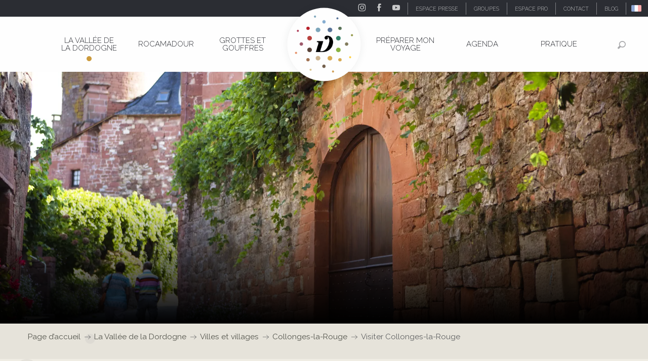

--- FILE ---
content_type: text/css
request_url: https://woody.cloudly.space/app/dist/ot-dordogne/css/wicon.cd04ff024d.css
body_size: 1410
content:
@charset "UTF-8";@font-face{font-family:woody-icons;font-display:swap;src:url("/app/dist/ot-dordogne/icons/woody-icons.eot?t=1769058955046");src:url("/app/dist/ot-dordogne/icons/woody-icons.eot?t=1769058955046#iefix") format("embedded-opentype"),url("/app/dist/ot-dordogne/icons/woody-icons.woff2?t=1769058955046") format("woff2"),url("/app/dist/ot-dordogne/icons/woody-icons.woff?t=1769058955046") format("woff"),url("/app/dist/ot-dordogne/icons/woody-icons.ttf?t=1769058955046") format("truetype"),url("/app/dist/ot-dordogne/icons/woody-icons.svg?t=1769058955046#woody-icons") format("svg")}.wicon{font-family:woody-icons;-webkit-font-smoothing:antialiased;-moz-osx-font-smoothing:grayscale;font-style:normal;font-variant:normal;font-weight:400;text-decoration:none;text-transform:none}.wicon--01-biberon:before{content:"\ea01"}.wicon--02-bateau:before{content:"\ea02"}.wicon--03-cerf-volant:before{content:"\ea03"}.wicon--04-plongee:before{content:"\ea04"}.wicon--05-valise:before{content:"\ea05"}.wicon--06-bouee:before{content:"\ea06"}.wicon--07-coeur-inactif:before{content:"\ea07"}.wicon--08-coeur-actif:before{content:"\ea08"}.wicon--09-fleche-droite:before{content:"\ea09"}.wicon--10-lit-superpose:before{content:"\ea0a"}.wicon--11-camping:before{content:"\ea0b"}.wicon--12-caravane:before{content:"\ea0c"}.wicon--13-chateau:before{content:"\ea0d"}.wicon--14-lit:before{content:"\ea0e"}.wicon--15-fermer:before{content:"\ea0f"}.wicon--16-euro:before{content:"\ea10"}.wicon--17-tickets:before{content:"\ea11"}.wicon--18-drapeau:before{content:"\ea12"}.wicon--19-gite:before{content:"\ea13"}.wicon--20-golf:before{content:"\ea14"}.wicon--21-coeur:before{content:"\ea15"}.wicon--22-hotel:before{content:"\ea16"}.wicon--23-info:before{content:"\ea17"}.wicon--24-tepee:before{content:"\ea18"}.wicon--25-instagram:before{content:"\ea19"}.wicon--26-ampoule:before{content:"\ea1a"}.wicon--27-cle:before{content:"\ea1b"}.wicon--28-cle-2:before{content:"\ea1c"}.wicon--29-pin-carte:before{content:"\ea1d"}.wicon--30-pin-carte-2:before{content:"\ea1e"}.wicon--31-pin-carte-3:before{content:"\ea1f"}.wicon--32-carte:before{content:"\ea20"}.wicon--33-parapente:before{content:"\ea21"}.wicon--34-fete:before{content:"\ea22"}.wicon--35-plante:before{content:"\ea23"}.wicon--36-savon:before{content:"\ea24"}.wicon--37-etiquette:before{content:"\ea25"}.wicon--38-tente:before{content:"\ea26"}.wicon--39-restaurant:before{content:"\ea27"}.wicon--40-arbres:before{content:"\ea28"}.wicon--41-village-vacances:before{content:"\ea29"}.wicon--42-goutte-deau:before{content:"\ea2a"}.wicon--43-grande-roue:before{content:"\ea2b"}.wicon--44-train:before{content:"\ea2c"}.wicon--45-toque:before{content:"\ea2d"}.wicon--46-voiture:before{content:"\ea2e"}.wicon--47-panneau:before{content:"\ea2f"}.wicon--48-avion:before{content:"\ea30"}.wicon--49-train-2:before{content:"\ea31"}.wicon--50-maison:before{content:"\ea32"}.wicon--51-loupe:before{content:"\ea33"}.wicon--52-fleche-gauche:before{content:"\ea34"}.wicon--53-fleche-droite:before{content:"\ea35"}.wicon--54-quote:before{content:"\ea36"}.wicon-000-facebook:before{content:"\ea37"}.wicon-001-facebook-messenger:before{content:"\ea38"}.wicon-002-twitter:before{content:"\ea39"}.wicon-003-google:before{content:"\ea3a"}.wicon-004-youtube:before{content:"\ea3b"}.wicon-005-pinterest:before{content:"\ea3c"}.wicon-006-linkedin:before{content:"\ea3d"}.wicon-007-viadeo:before{content:"\ea3e"}.wicon-008-snapchat:before{content:"\ea3f"}.wicon-009-vimeo:before{content:"\ea40"}.wicon-010-flickr:before{content:"\ea41"}.wicon-011-instagram:before{content:"\ea42"}.wicon-012-smiley-bien:before{content:"\ea43"}.wicon-013-smiley-excellent:before{content:"\ea44"}.wicon-014-livre:before{content:"\ea45"}.wicon-015-horloge:before{content:"\ea46"}.wicon-016-bulle:before{content:"\ea47"}.wicon-017-telechargement:before{content:"\ea48"}.wicon-018-agenda:before{content:"\ea49"}.wicon-019-oeuil:before{content:"\ea4a"}.wicon-020-photos:before{content:"\ea4b"}.wicon-021-info:before{content:"\ea4c"}.wicon-022-itineraire:before{content:"\ea4d"}.wicon-023-ampoule:before{content:"\ea4e"}.wicon-024-loupe:before{content:"\ea4f"}.wicon-025-suivant:before{content:"\ea50"}.wicon-026-precedent:before{content:"\ea51"}.wicon-027-restaurant:before{content:"\ea52"}.wicon-028-plus-02:before{content:"\ea53"}.wicon-029-croix-fermer:before{content:"\ea54"}.wicon-030-etoile-contour:before{content:"\ea55"}.wicon-031-etoile-pleine:before{content:"\ea56"}.wicon-032-coeur-contour:before{content:"\ea57"}.wicon-033-coeur:before{content:"\ea58"}.wicon-034-fleche-suivant:before{content:"\ea59"}.wicon-035-fleche-precedent:before{content:"\ea5a"}.wicon-036-citation-01:before{content:"\ea5b"}.wicon-037-citation-02:before{content:"\ea5c"}.wicon-038-pin-contour:before{content:"\ea5d"}.wicon-039-pin:before{content:"\ea5e"}.wicon-040-imprimante:before{content:"\ea5f"}.wicon-041-lit:before{content:"\ea60"}.wicon-042-lien:before{content:"\ea61"}.wicon-043-phone:before{content:"\ea62"}.wicon-044-enveloppe:before{content:"\ea63"}.wicon-045-haut:before{content:"\ea64"}.wicon-046-bas:before{content:"\ea65"}.wicon-047-fleche-haut:before{content:"\ea66"}.wicon-048-fleche-bas:before{content:"\ea67"}.wicon-049-mobilité-réduite:before{content:"\ea68"}.wicon-050-muet:before{content:"\ea69"}.wicon-051-mal-voyant:before{content:"\ea6a"}.wicon-052-mal-entendant:before{content:"\ea6b"}.wicon-053-loupe-par-defaut:before{content:"\ea6c"}.wicon-053-tripadvisor:before{content:"\ea6d"}.wicon-054-bike:before{content:"\ea6e"}.wicon-055-vtt:before{content:"\ea6f"}.wicon-056-horse:before{content:"\ea70"}.wicon-057-walk:before{content:"\ea71"}.wicon-058-favoris-plus:before{content:"\ea72"}.wicon-059-favoris-moins:before{content:"\ea73"}.wicon-060-favoris:before{content:"\ea74"}.wicon-061-corbeille:before{content:"\ea75"}.wicon-062-crayon:before{content:"\ea76"}.wicon-063-checked:before{content:"\ea77"}.wicon-064-github:before{content:"\ea78"}.wicon-065-whatsapp:before{content:"\ea79"}.wicon-066-boucle:before{content:"\ea7a"}.wicon-067-aller-retour:before{content:"\ea7b"}.wicon-068-aller-simple:before{content:"\ea7c"}.wicon-069-trekking:before{content:"\ea7d"}.wicon-070-cheval:before{content:"\ea7e"}.wicon-071-raquettes:before{content:"\ea7f"}.wicon-072-kayak:before{content:"\ea80"}.wicon-073-chaussures:before{content:"\ea81"}.wicon-074-nageur:before{content:"\ea82"}.wicon-075-velo:before{content:"\ea83"}.wicon-076-vtt:before{content:"\ea84"}.wicon-077-voiture:before{content:"\ea85"}.wicon-078-fullscreen:before{content:"\ea86"}.wicon-079-list:before{content:"\ea87"}.wicon-080-mail:before{content:"\ea88"}.wicon-081-tiktok:before{content:"\ea89"}.wicon-082-son-off:before{content:"\ea8a"}.wicon-083-son-on:before{content:"\ea8b"}.wicon-084-partage:before{content:"\ea8c"}.wicon-085-drapeau:before{content:"\ea8d"}.wicon-086-scroll-horizontal:before{content:"\ea8e"}.wicon-087-site-web:before{content:"\ea8f"}.wicon-088-train:before{content:"\ea90"}.wicon-089-double-fleche:before{content:"\ea91"}.wicon-090-fleche-bas:before{content:"\ea92"}.wicon-091-fleche-haut:before{content:"\ea93"}.wicon-092-fleche-diagonale-droite-bas:before{content:"\ea94"}.wicon-093-fleche-diagonale-droite:before{content:"\ea95"}.wicon-094-carte:before{content:"\ea96"}.wicon-095-fleche-retour-haut:before{content:"\ea97"}.wicon-096-drapeau-damier:before{content:"\ea98"}.wicon-097-disque:before{content:"\ea99"}.wicon-098-anneau:before{content:"\ea9a"}.wicon-099-ia:before{content:"\ea9b"}.wicon-100-threads:before{content:"\ea9c"}.wicon-101-panier:before{content:"\ea9d"}.wicon-102-bereal:before{content:"\ea9e"}.wicon-103-accessibilite:before{content:"\ea9f"}.wicon-104-navette:before{content:"\eaa0"}.wicon-105-ski:before{content:"\eaa1"}.wicon-106-ski-alpin:before{content:"\eaa2"}.wicon-107-snowshoes:before{content:"\eaa3"}

--- FILE ---
content_type: text/css
request_url: https://woody.cloudly.space/app/dist/ot-dordogne/css/main_chunk_1.13f0a23ea0.css
body_size: 51333
content:
@charset "UTF-8";@media print,screen and (min-width:40em){.reveal,.reveal.large,.reveal.small,.reveal.tiny{right:auto;left:auto;margin:0 auto}}html{line-height:1.15;-webkit-text-size-adjust:100%}pre{font-family:monospace,monospace;font-size:1em;overflow:auto;-webkit-overflow-scrolling:touch}abbr[title]{-webkit-text-decoration:underline dotted}code,kbd,samp{font-family:monospace,monospace;font-size:1em}sub,sup{font-size:75%;line-height:0;position:relative;vertical-align:baseline}sub{bottom:-.25em}sup{top:-.5em}img{border-style:none;display:inline-block;vertical-align:middle;max-width:100%;height:auto;-ms-interpolation-mode:bicubic}button,input,optgroup,select,textarea{font-family:inherit;font-size:100%;line-height:1.15;margin:0}button,input{overflow:visible}button,select{text-transform:none}[type=button],[type=reset],[type=submit],button{-webkit-appearance:button}[type=button]::-moz-focus-inner,[type=reset]::-moz-focus-inner,[type=submit]::-moz-focus-inner,button::-moz-focus-inner{border-style:none;padding:0}[type=button]:-moz-focusring,[type=reset]:-moz-focusring,[type=submit]:-moz-focusring,button:-moz-focusring{outline:ButtonText dotted 1px}legend{box-sizing:border-box;color:inherit;display:table;padding:0;white-space:normal}progress{vertical-align:baseline}textarea{overflow:auto;min-height:50px;max-width:100%}[type=checkbox],[type=radio]{box-sizing:border-box;padding:0}[type=number]::-webkit-inner-spin-button,[type=number]::-webkit-outer-spin-button{height:auto}[type=search]{-webkit-appearance:textfield;outline-offset:-2px}[type=search]::-webkit-search-decoration{-webkit-appearance:none}::-webkit-file-upload-button{-webkit-appearance:button;font:inherit}details{display:block}summary{display:list-item}[hidden],template{display:none}[data-whatinput=mouse] *,[data-whatinput=mouse] :focus,[data-whatinput=touch] *,[data-whatinput=touch] :focus,[data-whatintent=mouse] *,[data-whatintent=mouse] :focus,[data-whatintent=touch] *,[data-whatintent=touch] :focus{outline:0}[draggable=false]{-webkit-touch-callout:none;-webkit-user-select:none}.foundation-mq{font-family:"small=0em&medium=40em&xmedium=48em&large=64em&xlarge=75em&xxlarge=90em"}html{box-sizing:border-box;font-size:1.125rem;scroll-behavior:smooth}*,::after,::before{box-sizing:inherit}body{margin:0;padding:0;background:#fefefe;font-family:Raleway,sans-serif;font-weight:300;line-height:1.5;color:#2b2d33;-webkit-font-smoothing:antialiased;-moz-osx-font-smoothing:grayscale}.map_canvas embed,.map_canvas img,.map_canvas object,.mqa-display embed,.mqa-display img,.mqa-display object{max-width:none!important}button{padding:0;-webkit-appearance:none;-moz-appearance:none;appearance:none;border:0;border-radius:0;background:0 0;line-height:1;cursor:auto}[data-whatinput=mouse] button{outline:0}button,input,optgroup,select,textarea{font-family:inherit}.is-visible{display:block!important}.is-hidden{display:none!important}.grid-container{padding-right:.5555555556rem;padding-left:.5555555556rem;max-width:66.6666666667rem;margin-left:auto;margin-right:auto}.grid-container.fluid{padding-right:.5555555556rem;padding-left:.5555555556rem;max-width:100%;margin-left:auto;margin-right:auto}@media print,screen and (min-width:40em){.grid-container,.grid-container.fluid{padding-right:.8333333333rem;padding-left:.8333333333rem}}.grid-container.full{padding-right:0;padding-left:0;max-width:100%;margin-left:auto;margin-right:auto}.grid-x{display:flex;flex-flow:row wrap}.cell,.woodyGallery>.woody-component-basic-swiper{flex:0 0 auto;min-height:0;min-width:0;width:100%}.cell.auto,.woodyGallery>.auto.woody-component-basic-swiper{flex:1 1 0}.cell.shrink,.woodyGallery>.shrink.woody-component-basic-swiper{flex:0 0 auto}.grid-x>.auto,.grid-x>.shrink{width:auto}.grid-x>.small-1,.grid-x>.small-10,.grid-x>.small-11,.grid-x>.small-12,.grid-x>.small-2,.grid-x>.small-3,.grid-x>.small-4,.grid-x>.small-5,.grid-x>.small-6,.grid-x>.small-7,.grid-x>.small-8,.grid-x>.small-9,.grid-x>.small-full,.grid-x>.small-shrink{flex-basis:auto}@media print,screen and (min-width:40em){.grid-x>.medium-1,.grid-x>.medium-10,.grid-x>.medium-11,.grid-x>.medium-12,.grid-x>.medium-2,.grid-x>.medium-3,.grid-x>.medium-4,.grid-x>.medium-5,.grid-x>.medium-6,.grid-x>.medium-7,.grid-x>.medium-8,.grid-x>.medium-9,.grid-x>.medium-full,.grid-x>.medium-shrink{flex-basis:auto}}@media print,screen and (min-width:48em){.grid-x>.xmedium-1,.grid-x>.xmedium-10,.grid-x>.xmedium-11,.grid-x>.xmedium-12,.grid-x>.xmedium-2,.grid-x>.xmedium-3,.grid-x>.xmedium-4,.grid-x>.xmedium-5,.grid-x>.xmedium-6,.grid-x>.xmedium-7,.grid-x>.xmedium-8,.grid-x>.xmedium-9,.grid-x>.xmedium-full,.grid-x>.xmedium-shrink{flex-basis:auto}}@media print,screen and (min-width:64em){.grid-x>.large-1,.grid-x>.large-10,.grid-x>.large-11,.grid-x>.large-12,.grid-x>.large-2,.grid-x>.large-3,.grid-x>.large-4,.grid-x>.large-5,.grid-x>.large-6,.grid-x>.large-7,.grid-x>.large-8,.grid-x>.large-9,.grid-x>.large-full,.grid-x>.large-shrink{flex-basis:auto}}@media screen and (min-width:75em){.grid-x>.xlarge-1,.grid-x>.xlarge-10,.grid-x>.xlarge-11,.grid-x>.xlarge-12,.grid-x>.xlarge-2,.grid-x>.xlarge-3,.grid-x>.xlarge-4,.grid-x>.xlarge-5,.grid-x>.xlarge-6,.grid-x>.xlarge-7,.grid-x>.xlarge-8,.grid-x>.xlarge-9,.grid-x>.xlarge-full,.grid-x>.xlarge-shrink{flex-basis:auto}}@media screen and (min-width:90em){.grid-x>.xxlarge-1,.grid-x>.xxlarge-10,.grid-x>.xxlarge-11,.grid-x>.xxlarge-12,.grid-x>.xxlarge-2,.grid-x>.xxlarge-3,.grid-x>.xxlarge-4,.grid-x>.xxlarge-5,.grid-x>.xxlarge-6,.grid-x>.xxlarge-7,.grid-x>.xxlarge-8,.grid-x>.xxlarge-9,.grid-x>.xxlarge-full,.grid-x>.xxlarge-shrink{flex-basis:auto}}.grid-x>.small-1,.grid-x>.small-10,.grid-x>.small-11,.grid-x>.small-12,.grid-x>.small-2,.grid-x>.small-3,.grid-x>.small-4,.grid-x>.small-5,.grid-x>.small-6,.grid-x>.small-7,.grid-x>.small-8,.grid-x>.small-9{flex:0 0 auto}.grid-x>.small-1{width:8.3333333333%}.grid-x>.small-2{width:16.6666666667%}.grid-x>.small-3{width:25%}.grid-x>.small-4{width:33.3333333333%}.grid-x>.small-5{width:41.6666666667%}.grid-x>.small-6{width:50%}.grid-x>.small-7{width:58.3333333333%}.grid-x>.small-8{width:66.6666666667%}.grid-x>.small-9{width:75%}.grid-x>.small-10{width:83.3333333333%}.grid-x>.small-11{width:91.6666666667%}.grid-x>.small-12{width:100%}@media print,screen and (min-width:40em){.grid-x>.medium-auto{flex:1 1 0;width:auto}.grid-x>.medium-1,.grid-x>.medium-10,.grid-x>.medium-11,.grid-x>.medium-12,.grid-x>.medium-2,.grid-x>.medium-3,.grid-x>.medium-4,.grid-x>.medium-5,.grid-x>.medium-6,.grid-x>.medium-7,.grid-x>.medium-8,.grid-x>.medium-9,.grid-x>.medium-shrink{flex:0 0 auto}.grid-x>.medium-shrink{width:auto}.grid-x>.medium-1{width:8.3333333333%}.grid-x>.medium-2{width:16.6666666667%}.grid-x>.medium-3{width:25%}.grid-x>.medium-4{width:33.3333333333%}.grid-x>.medium-5{width:41.6666666667%}.grid-x>.medium-6{width:50%}.grid-x>.medium-7{width:58.3333333333%}.grid-x>.medium-8{width:66.6666666667%}.grid-x>.medium-9{width:75%}.grid-x>.medium-10{width:83.3333333333%}.grid-x>.medium-11{width:91.6666666667%}.grid-x>.medium-12{width:100%}}@media print,screen and (min-width:48em){.grid-x>.xmedium-auto{flex:1 1 0;width:auto}.grid-x>.xmedium-1,.grid-x>.xmedium-10,.grid-x>.xmedium-11,.grid-x>.xmedium-12,.grid-x>.xmedium-2,.grid-x>.xmedium-3,.grid-x>.xmedium-4,.grid-x>.xmedium-5,.grid-x>.xmedium-6,.grid-x>.xmedium-7,.grid-x>.xmedium-8,.grid-x>.xmedium-9,.grid-x>.xmedium-shrink{flex:0 0 auto}.grid-x>.xmedium-shrink{width:auto}.grid-x>.xmedium-1{width:8.3333333333%}.grid-x>.xmedium-2{width:16.6666666667%}.grid-x>.xmedium-3{width:25%}.grid-x>.xmedium-4{width:33.3333333333%}.grid-x>.xmedium-5{width:41.6666666667%}.grid-x>.xmedium-6{width:50%}.grid-x>.xmedium-7{width:58.3333333333%}.grid-x>.xmedium-8{width:66.6666666667%}.grid-x>.xmedium-9{width:75%}.grid-x>.xmedium-10{width:83.3333333333%}.grid-x>.xmedium-11{width:91.6666666667%}.grid-x>.xmedium-12{width:100%}}@media print,screen and (min-width:64em){.grid-x>.large-auto{flex:1 1 0;width:auto}.grid-x>.large-1,.grid-x>.large-10,.grid-x>.large-11,.grid-x>.large-12,.grid-x>.large-2,.grid-x>.large-3,.grid-x>.large-4,.grid-x>.large-5,.grid-x>.large-6,.grid-x>.large-7,.grid-x>.large-8,.grid-x>.large-9,.grid-x>.large-shrink{flex:0 0 auto}.grid-x>.large-shrink{width:auto}.grid-x>.large-1{width:8.3333333333%}.grid-x>.large-2{width:16.6666666667%}.grid-x>.large-3{width:25%}.grid-x>.large-4{width:33.3333333333%}.grid-x>.large-5{width:41.6666666667%}.grid-x>.large-6{width:50%}.grid-x>.large-7{width:58.3333333333%}.grid-x>.large-8{width:66.6666666667%}.grid-x>.large-9{width:75%}.grid-x>.large-10{width:83.3333333333%}.grid-x>.large-11{width:91.6666666667%}.grid-x>.large-12{width:100%}}@media screen and (min-width:75em){.grid-x>.xlarge-auto{flex:1 1 0;width:auto}.grid-x>.xlarge-1,.grid-x>.xlarge-10,.grid-x>.xlarge-11,.grid-x>.xlarge-12,.grid-x>.xlarge-2,.grid-x>.xlarge-3,.grid-x>.xlarge-4,.grid-x>.xlarge-5,.grid-x>.xlarge-6,.grid-x>.xlarge-7,.grid-x>.xlarge-8,.grid-x>.xlarge-9,.grid-x>.xlarge-shrink{flex:0 0 auto}.grid-x>.xlarge-shrink{width:auto}.grid-x>.xlarge-1{width:8.3333333333%}.grid-x>.xlarge-2{width:16.6666666667%}.grid-x>.xlarge-3{width:25%}.grid-x>.xlarge-4{width:33.3333333333%}.grid-x>.xlarge-5{width:41.6666666667%}.grid-x>.xlarge-6{width:50%}.grid-x>.xlarge-7{width:58.3333333333%}.grid-x>.xlarge-8{width:66.6666666667%}.grid-x>.xlarge-9{width:75%}.grid-x>.xlarge-10{width:83.3333333333%}.grid-x>.xlarge-11{width:91.6666666667%}.grid-x>.xlarge-12{width:100%}}@media screen and (min-width:90em){.grid-x>.xxlarge-auto{flex:1 1 0;width:auto}.grid-x>.xxlarge-1,.grid-x>.xxlarge-10,.grid-x>.xxlarge-11,.grid-x>.xxlarge-12,.grid-x>.xxlarge-2,.grid-x>.xxlarge-3,.grid-x>.xxlarge-4,.grid-x>.xxlarge-5,.grid-x>.xxlarge-6,.grid-x>.xxlarge-7,.grid-x>.xxlarge-8,.grid-x>.xxlarge-9,.grid-x>.xxlarge-shrink{flex:0 0 auto}.grid-x>.xxlarge-shrink{width:auto}.grid-x>.xxlarge-1{width:8.3333333333%}.grid-x>.xxlarge-2{width:16.6666666667%}.grid-x>.xxlarge-3{width:25%}.grid-x>.xxlarge-4{width:33.3333333333%}.grid-x>.xxlarge-5{width:41.6666666667%}.grid-x>.xxlarge-6{width:50%}.grid-x>.xxlarge-7{width:58.3333333333%}.grid-x>.xxlarge-8{width:66.6666666667%}.grid-x>.xxlarge-9{width:75%}.grid-x>.xxlarge-10{width:83.3333333333%}.grid-x>.xxlarge-11{width:91.6666666667%}.grid-x>.xxlarge-12{width:100%}}.grid-margin-x:not(.grid-x)>.cell,.woodyGallery.grid-margin-x:not(.grid-x)>.woody-component-basic-swiper{width:auto}.grid-margin-y:not(.grid-y)>.cell,.woodyGallery.grid-margin-y:not(.grid-y)>.woody-component-basic-swiper{height:auto}.grid-margin-x{margin-left:-.5555555556rem;margin-right:-.5555555556rem}.grid-margin-x>.cell,.woodyGallery.grid-margin-x>.woody-component-basic-swiper{width:calc(100% - 1.1111111111rem);margin-left:.5555555556rem;margin-right:.5555555556rem}@media print,screen and (min-width:40em){.grid-margin-x{margin-left:-.8333333333rem;margin-right:-.8333333333rem}.grid-margin-x>.cell,.woodyGallery.grid-margin-x>.woody-component-basic-swiper{width:calc(100% - 1.6666666667rem);margin-left:.8333333333rem;margin-right:.8333333333rem}}.grid-margin-x>.auto,.grid-margin-x>.shrink{width:auto}.grid-margin-x>.small-1{width:calc(8.3333333333% - 1.1111111111rem)}.grid-margin-x>.small-2{width:calc(16.6666666667% - 1.1111111111rem)}.grid-margin-x>.small-3{width:calc(25% - 1.1111111111rem)}.grid-margin-x>.small-4{width:calc(33.3333333333% - 1.1111111111rem)}.grid-margin-x>.small-5{width:calc(41.6666666667% - 1.1111111111rem)}.grid-margin-x>.small-6{width:calc(50% - 1.1111111111rem)}.grid-margin-x>.small-7{width:calc(58.3333333333% - 1.1111111111rem)}.grid-margin-x>.small-8{width:calc(66.6666666667% - 1.1111111111rem)}.grid-margin-x>.small-9{width:calc(75% - 1.1111111111rem)}.grid-margin-x>.small-10{width:calc(83.3333333333% - 1.1111111111rem)}.grid-margin-x>.small-11{width:calc(91.6666666667% - 1.1111111111rem)}.grid-margin-x>.small-12{width:calc(100% - 1.1111111111rem)}@media print,screen and (min-width:40em){.grid-margin-x>.auto,.grid-margin-x>.shrink{width:auto}.grid-margin-x>.small-1{width:calc(8.3333333333% - 1.6666666667rem)}.grid-margin-x>.small-2{width:calc(16.6666666667% - 1.6666666667rem)}.grid-margin-x>.small-3{width:calc(25% - 1.6666666667rem)}.grid-margin-x>.small-4{width:calc(33.3333333333% - 1.6666666667rem)}.grid-margin-x>.small-5{width:calc(41.6666666667% - 1.6666666667rem)}.grid-margin-x>.small-6{width:calc(50% - 1.6666666667rem)}.grid-margin-x>.small-7{width:calc(58.3333333333% - 1.6666666667rem)}.grid-margin-x>.small-8{width:calc(66.6666666667% - 1.6666666667rem)}.grid-margin-x>.small-9{width:calc(75% - 1.6666666667rem)}.grid-margin-x>.small-10{width:calc(83.3333333333% - 1.6666666667rem)}.grid-margin-x>.small-11{width:calc(91.6666666667% - 1.6666666667rem)}.grid-margin-x>.small-12{width:calc(100% - 1.6666666667rem)}.grid-margin-x>.medium-auto,.grid-margin-x>.medium-shrink{width:auto}.grid-margin-x>.medium-1{width:calc(8.3333333333% - 1.6666666667rem)}.grid-margin-x>.medium-2{width:calc(16.6666666667% - 1.6666666667rem)}.grid-margin-x>.medium-3{width:calc(25% - 1.6666666667rem)}.grid-margin-x>.medium-4{width:calc(33.3333333333% - 1.6666666667rem)}.grid-margin-x>.medium-5{width:calc(41.6666666667% - 1.6666666667rem)}.grid-margin-x>.medium-6{width:calc(50% - 1.6666666667rem)}.grid-margin-x>.medium-7{width:calc(58.3333333333% - 1.6666666667rem)}.grid-margin-x>.medium-8{width:calc(66.6666666667% - 1.6666666667rem)}.grid-margin-x>.medium-9{width:calc(75% - 1.6666666667rem)}.grid-margin-x>.medium-10{width:calc(83.3333333333% - 1.6666666667rem)}.grid-margin-x>.medium-11{width:calc(91.6666666667% - 1.6666666667rem)}.grid-margin-x>.medium-12{width:calc(100% - 1.6666666667rem)}}@media print,screen and (min-width:48em){.grid-margin-x>.xmedium-auto,.grid-margin-x>.xmedium-shrink{width:auto}.grid-margin-x>.xmedium-1{width:calc(8.3333333333% - 1.6666666667rem)}.grid-margin-x>.xmedium-2{width:calc(16.6666666667% - 1.6666666667rem)}.grid-margin-x>.xmedium-3{width:calc(25% - 1.6666666667rem)}.grid-margin-x>.xmedium-4{width:calc(33.3333333333% - 1.6666666667rem)}.grid-margin-x>.xmedium-5{width:calc(41.6666666667% - 1.6666666667rem)}.grid-margin-x>.xmedium-6{width:calc(50% - 1.6666666667rem)}.grid-margin-x>.xmedium-7{width:calc(58.3333333333% - 1.6666666667rem)}.grid-margin-x>.xmedium-8{width:calc(66.6666666667% - 1.6666666667rem)}.grid-margin-x>.xmedium-9{width:calc(75% - 1.6666666667rem)}.grid-margin-x>.xmedium-10{width:calc(83.3333333333% - 1.6666666667rem)}.grid-margin-x>.xmedium-11{width:calc(91.6666666667% - 1.6666666667rem)}.grid-margin-x>.xmedium-12{width:calc(100% - 1.6666666667rem)}}@media print,screen and (min-width:64em){.grid-margin-x>.large-auto,.grid-margin-x>.large-shrink{width:auto}.grid-margin-x>.large-1{width:calc(8.3333333333% - 1.6666666667rem)}.grid-margin-x>.large-2{width:calc(16.6666666667% - 1.6666666667rem)}.grid-margin-x>.large-3{width:calc(25% - 1.6666666667rem)}.grid-margin-x>.large-4{width:calc(33.3333333333% - 1.6666666667rem)}.grid-margin-x>.large-5{width:calc(41.6666666667% - 1.6666666667rem)}.grid-margin-x>.large-6{width:calc(50% - 1.6666666667rem)}.grid-margin-x>.large-7{width:calc(58.3333333333% - 1.6666666667rem)}.grid-margin-x>.large-8{width:calc(66.6666666667% - 1.6666666667rem)}.grid-margin-x>.large-9{width:calc(75% - 1.6666666667rem)}.grid-margin-x>.large-10{width:calc(83.3333333333% - 1.6666666667rem)}.grid-margin-x>.large-11{width:calc(91.6666666667% - 1.6666666667rem)}.grid-margin-x>.large-12{width:calc(100% - 1.6666666667rem)}}@media screen and (min-width:75em){.grid-margin-x>.xlarge-auto,.grid-margin-x>.xlarge-shrink{width:auto}.grid-margin-x>.xlarge-1{width:calc(8.3333333333% - 1.6666666667rem)}.grid-margin-x>.xlarge-2{width:calc(16.6666666667% - 1.6666666667rem)}.grid-margin-x>.xlarge-3{width:calc(25% - 1.6666666667rem)}.grid-margin-x>.xlarge-4{width:calc(33.3333333333% - 1.6666666667rem)}.grid-margin-x>.xlarge-5{width:calc(41.6666666667% - 1.6666666667rem)}.grid-margin-x>.xlarge-6{width:calc(50% - 1.6666666667rem)}.grid-margin-x>.xlarge-7{width:calc(58.3333333333% - 1.6666666667rem)}.grid-margin-x>.xlarge-8{width:calc(66.6666666667% - 1.6666666667rem)}.grid-margin-x>.xlarge-9{width:calc(75% - 1.6666666667rem)}.grid-margin-x>.xlarge-10{width:calc(83.3333333333% - 1.6666666667rem)}.grid-margin-x>.xlarge-11{width:calc(91.6666666667% - 1.6666666667rem)}.grid-margin-x>.xlarge-12{width:calc(100% - 1.6666666667rem)}}@media screen and (min-width:90em){.grid-margin-x>.xxlarge-auto,.grid-margin-x>.xxlarge-shrink{width:auto}.grid-margin-x>.xxlarge-1{width:calc(8.3333333333% - 1.6666666667rem)}.grid-margin-x>.xxlarge-2{width:calc(16.6666666667% - 1.6666666667rem)}.grid-margin-x>.xxlarge-3{width:calc(25% - 1.6666666667rem)}.grid-margin-x>.xxlarge-4{width:calc(33.3333333333% - 1.6666666667rem)}.grid-margin-x>.xxlarge-5{width:calc(41.6666666667% - 1.6666666667rem)}.grid-margin-x>.xxlarge-6{width:calc(50% - 1.6666666667rem)}.grid-margin-x>.xxlarge-7{width:calc(58.3333333333% - 1.6666666667rem)}.grid-margin-x>.xxlarge-8{width:calc(66.6666666667% - 1.6666666667rem)}.grid-margin-x>.xxlarge-9{width:calc(75% - 1.6666666667rem)}.grid-margin-x>.xxlarge-10{width:calc(83.3333333333% - 1.6666666667rem)}.grid-margin-x>.xxlarge-11{width:calc(91.6666666667% - 1.6666666667rem)}.grid-margin-x>.xxlarge-12{width:calc(100% - 1.6666666667rem)}}.grid-padding-x .grid-padding-x{margin-right:-.5555555556rem;margin-left:-.5555555556rem}.grid-container:not(.full)>.grid-padding-x{margin-right:-.5555555556rem;margin-left:-.5555555556rem}.grid-padding-x>.cell,.woodyGallery.grid-padding-x>.woody-component-basic-swiper{padding-right:.5555555556rem;padding-left:.5555555556rem}.small-up-1>.cell,.woodyGallery.small-up-1>.woody-component-basic-swiper{width:100%}.small-up-2>.cell,.woodyGallery.small-up-2>.woody-component-basic-swiper{width:50%}.small-up-3>.cell,.woodyGallery.small-up-3>.woody-component-basic-swiper{width:33.3333333333%}.small-up-4>.cell,.woodyGallery.small-up-4>.woody-component-basic-swiper{width:25%}.small-up-5>.cell,.woodyGallery.small-up-5>.woody-component-basic-swiper{width:20%}.small-up-6>.cell,.woodyGallery.small-up-6>.woody-component-basic-swiper{width:16.6666666667%}.small-up-7>.cell,.woodyGallery.small-up-7>.woody-component-basic-swiper{width:14.2857142857%}.small-up-8>.cell,.woodyGallery.small-up-8>.woody-component-basic-swiper{width:12.5%}@media print,screen and (min-width:40em){.grid-container:not(.full)>.grid-padding-x,.grid-padding-x .grid-padding-x{margin-right:-.8333333333rem;margin-left:-.8333333333rem}.grid-padding-x>.cell,.woodyGallery.grid-padding-x>.woody-component-basic-swiper{padding-right:.8333333333rem;padding-left:.8333333333rem}.medium-up-1>.cell,.woodyGallery.medium-up-1>.woody-component-basic-swiper{width:100%}.medium-up-2>.cell,.woodyGallery.medium-up-2>.woody-component-basic-swiper{width:50%}.medium-up-3>.cell,.woodyGallery.medium-up-3>.woody-component-basic-swiper{width:33.3333333333%}.medium-up-4>.cell,.woodyGallery.medium-up-4>.woody-component-basic-swiper{width:25%}.medium-up-5>.cell,.woodyGallery.medium-up-5>.woody-component-basic-swiper{width:20%}.medium-up-6>.cell,.woodyGallery.medium-up-6>.woody-component-basic-swiper{width:16.6666666667%}.medium-up-7>.cell,.woodyGallery.medium-up-7>.woody-component-basic-swiper{width:14.2857142857%}.medium-up-8>.cell,.woodyGallery.medium-up-8>.woody-component-basic-swiper{width:12.5%}}@media print,screen and (min-width:48em){.woodyGallery.xmedium-up-1>.woody-component-basic-swiper,.xmedium-up-1>.cell{width:100%}.woodyGallery.xmedium-up-2>.woody-component-basic-swiper,.xmedium-up-2>.cell{width:50%}.woodyGallery.xmedium-up-3>.woody-component-basic-swiper,.xmedium-up-3>.cell{width:33.3333333333%}.woodyGallery.xmedium-up-4>.woody-component-basic-swiper,.xmedium-up-4>.cell{width:25%}.woodyGallery.xmedium-up-5>.woody-component-basic-swiper,.xmedium-up-5>.cell{width:20%}.woodyGallery.xmedium-up-6>.woody-component-basic-swiper,.xmedium-up-6>.cell{width:16.6666666667%}.woodyGallery.xmedium-up-7>.woody-component-basic-swiper,.xmedium-up-7>.cell{width:14.2857142857%}.woodyGallery.xmedium-up-8>.woody-component-basic-swiper,.xmedium-up-8>.cell{width:12.5%}}@media print,screen and (min-width:64em){.large-up-1>.cell,.woodyGallery.large-up-1>.woody-component-basic-swiper{width:100%}.large-up-2>.cell,.woodyGallery.large-up-2>.woody-component-basic-swiper{width:50%}.large-up-3>.cell,.woodyGallery.large-up-3>.woody-component-basic-swiper{width:33.3333333333%}.large-up-4>.cell,.woodyGallery.large-up-4>.woody-component-basic-swiper{width:25%}.large-up-5>.cell,.woodyGallery.large-up-5>.woody-component-basic-swiper{width:20%}.large-up-6>.cell,.woodyGallery.large-up-6>.woody-component-basic-swiper{width:16.6666666667%}.large-up-7>.cell,.woodyGallery.large-up-7>.woody-component-basic-swiper{width:14.2857142857%}.large-up-8>.cell,.woodyGallery.large-up-8>.woody-component-basic-swiper{width:12.5%}}@media screen and (min-width:75em){.woodyGallery.xlarge-up-1>.woody-component-basic-swiper,.xlarge-up-1>.cell{width:100%}.woodyGallery.xlarge-up-2>.woody-component-basic-swiper,.xlarge-up-2>.cell{width:50%}.woodyGallery.xlarge-up-3>.woody-component-basic-swiper,.xlarge-up-3>.cell{width:33.3333333333%}.woodyGallery.xlarge-up-4>.woody-component-basic-swiper,.xlarge-up-4>.cell{width:25%}.woodyGallery.xlarge-up-5>.woody-component-basic-swiper,.xlarge-up-5>.cell{width:20%}.woodyGallery.xlarge-up-6>.woody-component-basic-swiper,.xlarge-up-6>.cell{width:16.6666666667%}.woodyGallery.xlarge-up-7>.woody-component-basic-swiper,.xlarge-up-7>.cell{width:14.2857142857%}.woodyGallery.xlarge-up-8>.woody-component-basic-swiper,.xlarge-up-8>.cell{width:12.5%}}@media screen and (min-width:90em){.woodyGallery.xxlarge-up-1>.woody-component-basic-swiper,.xxlarge-up-1>.cell{width:100%}.woodyGallery.xxlarge-up-2>.woody-component-basic-swiper,.xxlarge-up-2>.cell{width:50%}.woodyGallery.xxlarge-up-3>.woody-component-basic-swiper,.xxlarge-up-3>.cell{width:33.3333333333%}.woodyGallery.xxlarge-up-4>.woody-component-basic-swiper,.xxlarge-up-4>.cell{width:25%}.woodyGallery.xxlarge-up-5>.woody-component-basic-swiper,.xxlarge-up-5>.cell{width:20%}.woodyGallery.xxlarge-up-6>.woody-component-basic-swiper,.xxlarge-up-6>.cell{width:16.6666666667%}.woodyGallery.xxlarge-up-7>.woody-component-basic-swiper,.xxlarge-up-7>.cell{width:14.2857142857%}.woodyGallery.xxlarge-up-8>.woody-component-basic-swiper,.xxlarge-up-8>.cell{width:12.5%}}.grid-margin-x.small-up-1>.cell,.woodyGallery.grid-margin-x.small-up-1>.woody-component-basic-swiper{width:calc(100% - 1.1111111111rem)}.grid-margin-x.small-up-2>.cell,.woodyGallery.grid-margin-x.small-up-2>.woody-component-basic-swiper{width:calc(50% - 1.1111111111rem)}.grid-margin-x.small-up-3>.cell,.woodyGallery.grid-margin-x.small-up-3>.woody-component-basic-swiper{width:calc(33.3333333333% - 1.1111111111rem)}.grid-margin-x.small-up-4>.cell,.woodyGallery.grid-margin-x.small-up-4>.woody-component-basic-swiper{width:calc(25% - 1.1111111111rem)}.grid-margin-x.small-up-5>.cell,.woodyGallery.grid-margin-x.small-up-5>.woody-component-basic-swiper{width:calc(20% - 1.1111111111rem)}.grid-margin-x.small-up-6>.cell,.woodyGallery.grid-margin-x.small-up-6>.woody-component-basic-swiper{width:calc(16.6666666667% - 1.1111111111rem)}.grid-margin-x.small-up-7>.cell,.woodyGallery.grid-margin-x.small-up-7>.woody-component-basic-swiper{width:calc(14.2857142857% - 1.1111111111rem)}.grid-margin-x.small-up-8>.cell,.woodyGallery.grid-margin-x.small-up-8>.woody-component-basic-swiper{width:calc(12.5% - 1.1111111111rem)}@media print,screen and (min-width:40em){.grid-margin-x.small-up-1>.cell,.woodyGallery.grid-margin-x.small-up-1>.woody-component-basic-swiper{width:calc(100% - 1.6666666667rem)}.grid-margin-x.small-up-2>.cell,.woodyGallery.grid-margin-x.small-up-2>.woody-component-basic-swiper{width:calc(50% - 1.6666666667rem)}.grid-margin-x.small-up-3>.cell,.woodyGallery.grid-margin-x.small-up-3>.woody-component-basic-swiper{width:calc(33.3333333333% - 1.6666666667rem)}.grid-margin-x.small-up-4>.cell,.woodyGallery.grid-margin-x.small-up-4>.woody-component-basic-swiper{width:calc(25% - 1.6666666667rem)}.grid-margin-x.small-up-5>.cell,.woodyGallery.grid-margin-x.small-up-5>.woody-component-basic-swiper{width:calc(20% - 1.6666666667rem)}.grid-margin-x.small-up-6>.cell,.woodyGallery.grid-margin-x.small-up-6>.woody-component-basic-swiper{width:calc(16.6666666667% - 1.6666666667rem)}.grid-margin-x.small-up-7>.cell,.woodyGallery.grid-margin-x.small-up-7>.woody-component-basic-swiper{width:calc(14.2857142857% - 1.6666666667rem)}.grid-margin-x.small-up-8>.cell,.woodyGallery.grid-margin-x.small-up-8>.woody-component-basic-swiper{width:calc(12.5% - 1.6666666667rem)}.grid-margin-x.medium-up-1>.cell,.woodyGallery.grid-margin-x.medium-up-1>.woody-component-basic-swiper{width:calc(100% - 1.6666666667rem)}.grid-margin-x.medium-up-2>.cell,.woodyGallery.grid-margin-x.medium-up-2>.woody-component-basic-swiper{width:calc(50% - 1.6666666667rem)}.grid-margin-x.medium-up-3>.cell,.woodyGallery.grid-margin-x.medium-up-3>.woody-component-basic-swiper{width:calc(33.3333333333% - 1.6666666667rem)}.grid-margin-x.medium-up-4>.cell,.woodyGallery.grid-margin-x.medium-up-4>.woody-component-basic-swiper{width:calc(25% - 1.6666666667rem)}.grid-margin-x.medium-up-5>.cell,.woodyGallery.grid-margin-x.medium-up-5>.woody-component-basic-swiper{width:calc(20% - 1.6666666667rem)}.grid-margin-x.medium-up-6>.cell,.woodyGallery.grid-margin-x.medium-up-6>.woody-component-basic-swiper{width:calc(16.6666666667% - 1.6666666667rem)}.grid-margin-x.medium-up-7>.cell,.woodyGallery.grid-margin-x.medium-up-7>.woody-component-basic-swiper{width:calc(14.2857142857% - 1.6666666667rem)}.grid-margin-x.medium-up-8>.cell,.woodyGallery.grid-margin-x.medium-up-8>.woody-component-basic-swiper{width:calc(12.5% - 1.6666666667rem)}}@media print,screen and (min-width:48em){.grid-margin-x.xmedium-up-1>.cell,.woodyGallery.grid-margin-x.xmedium-up-1>.woody-component-basic-swiper{width:calc(100% - 1.6666666667rem)}.grid-margin-x.xmedium-up-2>.cell,.woodyGallery.grid-margin-x.xmedium-up-2>.woody-component-basic-swiper{width:calc(50% - 1.6666666667rem)}.grid-margin-x.xmedium-up-3>.cell,.woodyGallery.grid-margin-x.xmedium-up-3>.woody-component-basic-swiper{width:calc(33.3333333333% - 1.6666666667rem)}.grid-margin-x.xmedium-up-4>.cell,.woodyGallery.grid-margin-x.xmedium-up-4>.woody-component-basic-swiper{width:calc(25% - 1.6666666667rem)}.grid-margin-x.xmedium-up-5>.cell,.woodyGallery.grid-margin-x.xmedium-up-5>.woody-component-basic-swiper{width:calc(20% - 1.6666666667rem)}.grid-margin-x.xmedium-up-6>.cell,.woodyGallery.grid-margin-x.xmedium-up-6>.woody-component-basic-swiper{width:calc(16.6666666667% - 1.6666666667rem)}.grid-margin-x.xmedium-up-7>.cell,.woodyGallery.grid-margin-x.xmedium-up-7>.woody-component-basic-swiper{width:calc(14.2857142857% - 1.6666666667rem)}.grid-margin-x.xmedium-up-8>.cell,.woodyGallery.grid-margin-x.xmedium-up-8>.woody-component-basic-swiper{width:calc(12.5% - 1.6666666667rem)}}@media print,screen and (min-width:64em){.grid-margin-x.large-up-1>.cell,.woodyGallery.grid-margin-x.large-up-1>.woody-component-basic-swiper{width:calc(100% - 1.6666666667rem)}.grid-margin-x.large-up-2>.cell,.woodyGallery.grid-margin-x.large-up-2>.woody-component-basic-swiper{width:calc(50% - 1.6666666667rem)}.grid-margin-x.large-up-3>.cell,.woodyGallery.grid-margin-x.large-up-3>.woody-component-basic-swiper{width:calc(33.3333333333% - 1.6666666667rem)}.grid-margin-x.large-up-4>.cell,.woodyGallery.grid-margin-x.large-up-4>.woody-component-basic-swiper{width:calc(25% - 1.6666666667rem)}.grid-margin-x.large-up-5>.cell,.woodyGallery.grid-margin-x.large-up-5>.woody-component-basic-swiper{width:calc(20% - 1.6666666667rem)}.grid-margin-x.large-up-6>.cell,.woodyGallery.grid-margin-x.large-up-6>.woody-component-basic-swiper{width:calc(16.6666666667% - 1.6666666667rem)}.grid-margin-x.large-up-7>.cell,.woodyGallery.grid-margin-x.large-up-7>.woody-component-basic-swiper{width:calc(14.2857142857% - 1.6666666667rem)}.grid-margin-x.large-up-8>.cell,.woodyGallery.grid-margin-x.large-up-8>.woody-component-basic-swiper{width:calc(12.5% - 1.6666666667rem)}}@media screen and (min-width:75em){.grid-margin-x.xlarge-up-1>.cell,.woodyGallery.grid-margin-x.xlarge-up-1>.woody-component-basic-swiper{width:calc(100% - 1.6666666667rem)}.grid-margin-x.xlarge-up-2>.cell,.woodyGallery.grid-margin-x.xlarge-up-2>.woody-component-basic-swiper{width:calc(50% - 1.6666666667rem)}.grid-margin-x.xlarge-up-3>.cell,.woodyGallery.grid-margin-x.xlarge-up-3>.woody-component-basic-swiper{width:calc(33.3333333333% - 1.6666666667rem)}.grid-margin-x.xlarge-up-4>.cell,.woodyGallery.grid-margin-x.xlarge-up-4>.woody-component-basic-swiper{width:calc(25% - 1.6666666667rem)}.grid-margin-x.xlarge-up-5>.cell,.woodyGallery.grid-margin-x.xlarge-up-5>.woody-component-basic-swiper{width:calc(20% - 1.6666666667rem)}.grid-margin-x.xlarge-up-6>.cell,.woodyGallery.grid-margin-x.xlarge-up-6>.woody-component-basic-swiper{width:calc(16.6666666667% - 1.6666666667rem)}.grid-margin-x.xlarge-up-7>.cell,.woodyGallery.grid-margin-x.xlarge-up-7>.woody-component-basic-swiper{width:calc(14.2857142857% - 1.6666666667rem)}.grid-margin-x.xlarge-up-8>.cell,.woodyGallery.grid-margin-x.xlarge-up-8>.woody-component-basic-swiper{width:calc(12.5% - 1.6666666667rem)}}.small-margin-collapse,.small-margin-collapse>.cell,.woodyGallery.small-margin-collapse>.woody-component-basic-swiper{margin-right:0;margin-left:0}.small-margin-collapse>.small-1{width:8.3333333333%}.small-margin-collapse>.small-2{width:16.6666666667%}.small-margin-collapse>.small-3{width:25%}.small-margin-collapse>.small-4{width:33.3333333333%}.small-margin-collapse>.small-5{width:41.6666666667%}.small-margin-collapse>.small-6{width:50%}.small-margin-collapse>.small-7{width:58.3333333333%}.small-margin-collapse>.small-8{width:66.6666666667%}.small-margin-collapse>.small-9{width:75%}.small-margin-collapse>.small-10{width:83.3333333333%}.small-margin-collapse>.small-11{width:91.6666666667%}.small-margin-collapse>.small-12{width:100%}@media print,screen and (min-width:40em){.small-margin-collapse>.medium-1{width:8.3333333333%}.small-margin-collapse>.medium-2{width:16.6666666667%}.small-margin-collapse>.medium-3{width:25%}.small-margin-collapse>.medium-4{width:33.3333333333%}.small-margin-collapse>.medium-5{width:41.6666666667%}.small-margin-collapse>.medium-6{width:50%}.small-margin-collapse>.medium-7{width:58.3333333333%}.small-margin-collapse>.medium-8{width:66.6666666667%}.small-margin-collapse>.medium-9{width:75%}.small-margin-collapse>.medium-10{width:83.3333333333%}.small-margin-collapse>.medium-11{width:91.6666666667%}.small-margin-collapse>.medium-12{width:100%}.medium-margin-collapse,.medium-margin-collapse>.cell,.woodyGallery.medium-margin-collapse>.woody-component-basic-swiper{margin-right:0;margin-left:0}}@media print,screen and (min-width:48em){.small-margin-collapse>.xmedium-1{width:8.3333333333%}.small-margin-collapse>.xmedium-2{width:16.6666666667%}.small-margin-collapse>.xmedium-3{width:25%}.small-margin-collapse>.xmedium-4{width:33.3333333333%}.small-margin-collapse>.xmedium-5{width:41.6666666667%}.small-margin-collapse>.xmedium-6{width:50%}.small-margin-collapse>.xmedium-7{width:58.3333333333%}.small-margin-collapse>.xmedium-8{width:66.6666666667%}.small-margin-collapse>.xmedium-9{width:75%}.small-margin-collapse>.xmedium-10{width:83.3333333333%}.small-margin-collapse>.xmedium-11{width:91.6666666667%}.small-margin-collapse>.xmedium-12{width:100%}}@media print,screen and (min-width:64em){.small-margin-collapse>.large-1{width:8.3333333333%}.small-margin-collapse>.large-2{width:16.6666666667%}.small-margin-collapse>.large-3{width:25%}.small-margin-collapse>.large-4{width:33.3333333333%}.small-margin-collapse>.large-5{width:41.6666666667%}.small-margin-collapse>.large-6{width:50%}.small-margin-collapse>.large-7{width:58.3333333333%}.small-margin-collapse>.large-8{width:66.6666666667%}.small-margin-collapse>.large-9{width:75%}.small-margin-collapse>.large-10{width:83.3333333333%}.small-margin-collapse>.large-11{width:91.6666666667%}.small-margin-collapse>.large-12{width:100%}}@media screen and (min-width:75em){.small-margin-collapse>.xlarge-1{width:8.3333333333%}.small-margin-collapse>.xlarge-2{width:16.6666666667%}.small-margin-collapse>.xlarge-3{width:25%}.small-margin-collapse>.xlarge-4{width:33.3333333333%}.small-margin-collapse>.xlarge-5{width:41.6666666667%}.small-margin-collapse>.xlarge-6{width:50%}.small-margin-collapse>.xlarge-7{width:58.3333333333%}.small-margin-collapse>.xlarge-8{width:66.6666666667%}.small-margin-collapse>.xlarge-9{width:75%}.small-margin-collapse>.xlarge-10{width:83.3333333333%}.small-margin-collapse>.xlarge-11{width:91.6666666667%}.small-margin-collapse>.xlarge-12{width:100%}}@media screen and (min-width:90em){.grid-margin-x.xxlarge-up-1>.cell,.woodyGallery.grid-margin-x.xxlarge-up-1>.woody-component-basic-swiper{width:calc(100% - 1.6666666667rem)}.grid-margin-x.xxlarge-up-2>.cell,.woodyGallery.grid-margin-x.xxlarge-up-2>.woody-component-basic-swiper{width:calc(50% - 1.6666666667rem)}.grid-margin-x.xxlarge-up-3>.cell,.woodyGallery.grid-margin-x.xxlarge-up-3>.woody-component-basic-swiper{width:calc(33.3333333333% - 1.6666666667rem)}.grid-margin-x.xxlarge-up-4>.cell,.woodyGallery.grid-margin-x.xxlarge-up-4>.woody-component-basic-swiper{width:calc(25% - 1.6666666667rem)}.grid-margin-x.xxlarge-up-5>.cell,.woodyGallery.grid-margin-x.xxlarge-up-5>.woody-component-basic-swiper{width:calc(20% - 1.6666666667rem)}.grid-margin-x.xxlarge-up-6>.cell,.woodyGallery.grid-margin-x.xxlarge-up-6>.woody-component-basic-swiper{width:calc(16.6666666667% - 1.6666666667rem)}.grid-margin-x.xxlarge-up-7>.cell,.woodyGallery.grid-margin-x.xxlarge-up-7>.woody-component-basic-swiper{width:calc(14.2857142857% - 1.6666666667rem)}.grid-margin-x.xxlarge-up-8>.cell,.woodyGallery.grid-margin-x.xxlarge-up-8>.woody-component-basic-swiper{width:calc(12.5% - 1.6666666667rem)}.small-margin-collapse>.xxlarge-1{width:8.3333333333%}.small-margin-collapse>.xxlarge-2{width:16.6666666667%}.small-margin-collapse>.xxlarge-3{width:25%}.small-margin-collapse>.xxlarge-4{width:33.3333333333%}.small-margin-collapse>.xxlarge-5{width:41.6666666667%}.small-margin-collapse>.xxlarge-6{width:50%}.small-margin-collapse>.xxlarge-7{width:58.3333333333%}.small-margin-collapse>.xxlarge-8{width:66.6666666667%}.small-margin-collapse>.xxlarge-9{width:75%}.small-margin-collapse>.xxlarge-10{width:83.3333333333%}.small-margin-collapse>.xxlarge-11{width:91.6666666667%}.small-margin-collapse>.xxlarge-12{width:100%}}.small-padding-collapse{margin-right:0;margin-left:0}.small-padding-collapse>.cell,.woodyGallery.small-padding-collapse>.woody-component-basic-swiper{padding-right:0;padding-left:0}@media print,screen and (min-width:40em){.medium-margin-collapse>.small-1{width:8.3333333333%}.medium-margin-collapse>.small-2{width:16.6666666667%}.medium-margin-collapse>.small-3{width:25%}.medium-margin-collapse>.small-4{width:33.3333333333%}.medium-margin-collapse>.small-5{width:41.6666666667%}.medium-margin-collapse>.small-6{width:50%}.medium-margin-collapse>.small-7{width:58.3333333333%}.medium-margin-collapse>.small-8{width:66.6666666667%}.medium-margin-collapse>.small-9{width:75%}.medium-margin-collapse>.small-10{width:83.3333333333%}.medium-margin-collapse>.small-11{width:91.6666666667%}.medium-margin-collapse>.small-12{width:100%}.medium-margin-collapse>.medium-1{width:8.3333333333%}.medium-margin-collapse>.medium-2{width:16.6666666667%}.medium-margin-collapse>.medium-3{width:25%}.medium-margin-collapse>.medium-4{width:33.3333333333%}.medium-margin-collapse>.medium-5{width:41.6666666667%}.medium-margin-collapse>.medium-6{width:50%}.medium-margin-collapse>.medium-7{width:58.3333333333%}.medium-margin-collapse>.medium-8{width:66.6666666667%}.medium-margin-collapse>.medium-9{width:75%}.medium-margin-collapse>.medium-10{width:83.3333333333%}.medium-margin-collapse>.medium-11{width:91.6666666667%}.medium-margin-collapse>.medium-12{width:100%}.medium-padding-collapse{margin-right:0;margin-left:0}.medium-padding-collapse>.cell,.woodyGallery.medium-padding-collapse>.woody-component-basic-swiper{padding-right:0;padding-left:0}}@media print,screen and (min-width:48em){.medium-margin-collapse>.xmedium-1{width:8.3333333333%}.medium-margin-collapse>.xmedium-2{width:16.6666666667%}.medium-margin-collapse>.xmedium-3{width:25%}.medium-margin-collapse>.xmedium-4{width:33.3333333333%}.medium-margin-collapse>.xmedium-5{width:41.6666666667%}.medium-margin-collapse>.xmedium-6{width:50%}.medium-margin-collapse>.xmedium-7{width:58.3333333333%}.medium-margin-collapse>.xmedium-8{width:66.6666666667%}.medium-margin-collapse>.xmedium-9{width:75%}.medium-margin-collapse>.xmedium-10{width:83.3333333333%}.medium-margin-collapse>.xmedium-11{width:91.6666666667%}.medium-margin-collapse>.xmedium-12{width:100%}.woodyGallery.xmedium-margin-collapse>.woody-component-basic-swiper,.xmedium-margin-collapse,.xmedium-margin-collapse>.cell{margin-right:0;margin-left:0}}@media print,screen and (min-width:64em){.medium-margin-collapse>.large-1{width:8.3333333333%}.medium-margin-collapse>.large-2{width:16.6666666667%}.medium-margin-collapse>.large-3{width:25%}.medium-margin-collapse>.large-4{width:33.3333333333%}.medium-margin-collapse>.large-5{width:41.6666666667%}.medium-margin-collapse>.large-6{width:50%}.medium-margin-collapse>.large-7{width:58.3333333333%}.medium-margin-collapse>.large-8{width:66.6666666667%}.medium-margin-collapse>.large-9{width:75%}.medium-margin-collapse>.large-10{width:83.3333333333%}.medium-margin-collapse>.large-11{width:91.6666666667%}.medium-margin-collapse>.large-12{width:100%}}@media screen and (min-width:75em){.medium-margin-collapse>.xlarge-1{width:8.3333333333%}.medium-margin-collapse>.xlarge-2{width:16.6666666667%}.medium-margin-collapse>.xlarge-3{width:25%}.medium-margin-collapse>.xlarge-4{width:33.3333333333%}.medium-margin-collapse>.xlarge-5{width:41.6666666667%}.medium-margin-collapse>.xlarge-6{width:50%}.medium-margin-collapse>.xlarge-7{width:58.3333333333%}.medium-margin-collapse>.xlarge-8{width:66.6666666667%}.medium-margin-collapse>.xlarge-9{width:75%}.medium-margin-collapse>.xlarge-10{width:83.3333333333%}.medium-margin-collapse>.xlarge-11{width:91.6666666667%}.medium-margin-collapse>.xlarge-12{width:100%}}@media screen and (min-width:90em){.medium-margin-collapse>.xxlarge-1{width:8.3333333333%}.medium-margin-collapse>.xxlarge-2{width:16.6666666667%}.medium-margin-collapse>.xxlarge-3{width:25%}.medium-margin-collapse>.xxlarge-4{width:33.3333333333%}.medium-margin-collapse>.xxlarge-5{width:41.6666666667%}.medium-margin-collapse>.xxlarge-6{width:50%}.medium-margin-collapse>.xxlarge-7{width:58.3333333333%}.medium-margin-collapse>.xxlarge-8{width:66.6666666667%}.medium-margin-collapse>.xxlarge-9{width:75%}.medium-margin-collapse>.xxlarge-10{width:83.3333333333%}.medium-margin-collapse>.xxlarge-11{width:91.6666666667%}.medium-margin-collapse>.xxlarge-12{width:100%}}@media print,screen and (min-width:48em){.xmedium-margin-collapse>.small-1{width:8.3333333333%}.xmedium-margin-collapse>.small-2{width:16.6666666667%}.xmedium-margin-collapse>.small-3{width:25%}.xmedium-margin-collapse>.small-4{width:33.3333333333%}.xmedium-margin-collapse>.small-5{width:41.6666666667%}.xmedium-margin-collapse>.small-6{width:50%}.xmedium-margin-collapse>.small-7{width:58.3333333333%}.xmedium-margin-collapse>.small-8{width:66.6666666667%}.xmedium-margin-collapse>.small-9{width:75%}.xmedium-margin-collapse>.small-10{width:83.3333333333%}.xmedium-margin-collapse>.small-11{width:91.6666666667%}.xmedium-margin-collapse>.small-12{width:100%}.xmedium-margin-collapse>.medium-1{width:8.3333333333%}.xmedium-margin-collapse>.medium-2{width:16.6666666667%}.xmedium-margin-collapse>.medium-3{width:25%}.xmedium-margin-collapse>.medium-4{width:33.3333333333%}.xmedium-margin-collapse>.medium-5{width:41.6666666667%}.xmedium-margin-collapse>.medium-6{width:50%}.xmedium-margin-collapse>.medium-7{width:58.3333333333%}.xmedium-margin-collapse>.medium-8{width:66.6666666667%}.xmedium-margin-collapse>.medium-9{width:75%}.xmedium-margin-collapse>.medium-10{width:83.3333333333%}.xmedium-margin-collapse>.medium-11{width:91.6666666667%}.xmedium-margin-collapse>.medium-12{width:100%}.xmedium-margin-collapse>.xmedium-1{width:8.3333333333%}.xmedium-margin-collapse>.xmedium-2{width:16.6666666667%}.xmedium-margin-collapse>.xmedium-3{width:25%}.xmedium-margin-collapse>.xmedium-4{width:33.3333333333%}.xmedium-margin-collapse>.xmedium-5{width:41.6666666667%}.xmedium-margin-collapse>.xmedium-6{width:50%}.xmedium-margin-collapse>.xmedium-7{width:58.3333333333%}.xmedium-margin-collapse>.xmedium-8{width:66.6666666667%}.xmedium-margin-collapse>.xmedium-9{width:75%}.xmedium-margin-collapse>.xmedium-10{width:83.3333333333%}.xmedium-margin-collapse>.xmedium-11{width:91.6666666667%}.xmedium-margin-collapse>.xmedium-12{width:100%}.xmedium-padding-collapse{margin-right:0;margin-left:0}.woodyGallery.xmedium-padding-collapse>.woody-component-basic-swiper,.xmedium-padding-collapse>.cell{padding-right:0;padding-left:0}}@media print,screen and (min-width:64em){.xmedium-margin-collapse>.large-1{width:8.3333333333%}.xmedium-margin-collapse>.large-2{width:16.6666666667%}.xmedium-margin-collapse>.large-3{width:25%}.xmedium-margin-collapse>.large-4{width:33.3333333333%}.xmedium-margin-collapse>.large-5{width:41.6666666667%}.xmedium-margin-collapse>.large-6{width:50%}.xmedium-margin-collapse>.large-7{width:58.3333333333%}.xmedium-margin-collapse>.large-8{width:66.6666666667%}.xmedium-margin-collapse>.large-9{width:75%}.xmedium-margin-collapse>.large-10{width:83.3333333333%}.xmedium-margin-collapse>.large-11{width:91.6666666667%}.xmedium-margin-collapse>.large-12{width:100%}.large-margin-collapse,.large-margin-collapse>.cell,.woodyGallery.large-margin-collapse>.woody-component-basic-swiper{margin-right:0;margin-left:0}}@media screen and (min-width:75em){.xmedium-margin-collapse>.xlarge-1{width:8.3333333333%}.xmedium-margin-collapse>.xlarge-2{width:16.6666666667%}.xmedium-margin-collapse>.xlarge-3{width:25%}.xmedium-margin-collapse>.xlarge-4{width:33.3333333333%}.xmedium-margin-collapse>.xlarge-5{width:41.6666666667%}.xmedium-margin-collapse>.xlarge-6{width:50%}.xmedium-margin-collapse>.xlarge-7{width:58.3333333333%}.xmedium-margin-collapse>.xlarge-8{width:66.6666666667%}.xmedium-margin-collapse>.xlarge-9{width:75%}.xmedium-margin-collapse>.xlarge-10{width:83.3333333333%}.xmedium-margin-collapse>.xlarge-11{width:91.6666666667%}.xmedium-margin-collapse>.xlarge-12{width:100%}}@media screen and (min-width:90em){.xmedium-margin-collapse>.xxlarge-1{width:8.3333333333%}.xmedium-margin-collapse>.xxlarge-2{width:16.6666666667%}.xmedium-margin-collapse>.xxlarge-3{width:25%}.xmedium-margin-collapse>.xxlarge-4{width:33.3333333333%}.xmedium-margin-collapse>.xxlarge-5{width:41.6666666667%}.xmedium-margin-collapse>.xxlarge-6{width:50%}.xmedium-margin-collapse>.xxlarge-7{width:58.3333333333%}.xmedium-margin-collapse>.xxlarge-8{width:66.6666666667%}.xmedium-margin-collapse>.xxlarge-9{width:75%}.xmedium-margin-collapse>.xxlarge-10{width:83.3333333333%}.xmedium-margin-collapse>.xxlarge-11{width:91.6666666667%}.xmedium-margin-collapse>.xxlarge-12{width:100%}}@media print,screen and (min-width:64em){.large-margin-collapse>.small-1{width:8.3333333333%}.large-margin-collapse>.small-2{width:16.6666666667%}.large-margin-collapse>.small-3{width:25%}.large-margin-collapse>.small-4{width:33.3333333333%}.large-margin-collapse>.small-5{width:41.6666666667%}.large-margin-collapse>.small-6{width:50%}.large-margin-collapse>.small-7{width:58.3333333333%}.large-margin-collapse>.small-8{width:66.6666666667%}.large-margin-collapse>.small-9{width:75%}.large-margin-collapse>.small-10{width:83.3333333333%}.large-margin-collapse>.small-11{width:91.6666666667%}.large-margin-collapse>.small-12{width:100%}.large-margin-collapse>.medium-1{width:8.3333333333%}.large-margin-collapse>.medium-2{width:16.6666666667%}.large-margin-collapse>.medium-3{width:25%}.large-margin-collapse>.medium-4{width:33.3333333333%}.large-margin-collapse>.medium-5{width:41.6666666667%}.large-margin-collapse>.medium-6{width:50%}.large-margin-collapse>.medium-7{width:58.3333333333%}.large-margin-collapse>.medium-8{width:66.6666666667%}.large-margin-collapse>.medium-9{width:75%}.large-margin-collapse>.medium-10{width:83.3333333333%}.large-margin-collapse>.medium-11{width:91.6666666667%}.large-margin-collapse>.medium-12{width:100%}.large-margin-collapse>.xmedium-1{width:8.3333333333%}.large-margin-collapse>.xmedium-2{width:16.6666666667%}.large-margin-collapse>.xmedium-3{width:25%}.large-margin-collapse>.xmedium-4{width:33.3333333333%}.large-margin-collapse>.xmedium-5{width:41.6666666667%}.large-margin-collapse>.xmedium-6{width:50%}.large-margin-collapse>.xmedium-7{width:58.3333333333%}.large-margin-collapse>.xmedium-8{width:66.6666666667%}.large-margin-collapse>.xmedium-9{width:75%}.large-margin-collapse>.xmedium-10{width:83.3333333333%}.large-margin-collapse>.xmedium-11{width:91.6666666667%}.large-margin-collapse>.xmedium-12{width:100%}.large-margin-collapse>.large-1{width:8.3333333333%}.large-margin-collapse>.large-2{width:16.6666666667%}.large-margin-collapse>.large-3{width:25%}.large-margin-collapse>.large-4{width:33.3333333333%}.large-margin-collapse>.large-5{width:41.6666666667%}.large-margin-collapse>.large-6{width:50%}.large-margin-collapse>.large-7{width:58.3333333333%}.large-margin-collapse>.large-8{width:66.6666666667%}.large-margin-collapse>.large-9{width:75%}.large-margin-collapse>.large-10{width:83.3333333333%}.large-margin-collapse>.large-11{width:91.6666666667%}.large-margin-collapse>.large-12{width:100%}.large-padding-collapse{margin-right:0;margin-left:0}.large-padding-collapse>.cell,.woodyGallery.large-padding-collapse>.woody-component-basic-swiper{padding-right:0;padding-left:0}}@media screen and (min-width:75em){.large-margin-collapse>.xlarge-1{width:8.3333333333%}.large-margin-collapse>.xlarge-2{width:16.6666666667%}.large-margin-collapse>.xlarge-3{width:25%}.large-margin-collapse>.xlarge-4{width:33.3333333333%}.large-margin-collapse>.xlarge-5{width:41.6666666667%}.large-margin-collapse>.xlarge-6{width:50%}.large-margin-collapse>.xlarge-7{width:58.3333333333%}.large-margin-collapse>.xlarge-8{width:66.6666666667%}.large-margin-collapse>.xlarge-9{width:75%}.large-margin-collapse>.xlarge-10{width:83.3333333333%}.large-margin-collapse>.xlarge-11{width:91.6666666667%}.large-margin-collapse>.xlarge-12{width:100%}.woodyGallery.xlarge-margin-collapse>.woody-component-basic-swiper,.xlarge-margin-collapse,.xlarge-margin-collapse>.cell{margin-right:0;margin-left:0}}@media screen and (min-width:90em){.large-margin-collapse>.xxlarge-1{width:8.3333333333%}.large-margin-collapse>.xxlarge-2{width:16.6666666667%}.large-margin-collapse>.xxlarge-3{width:25%}.large-margin-collapse>.xxlarge-4{width:33.3333333333%}.large-margin-collapse>.xxlarge-5{width:41.6666666667%}.large-margin-collapse>.xxlarge-6{width:50%}.large-margin-collapse>.xxlarge-7{width:58.3333333333%}.large-margin-collapse>.xxlarge-8{width:66.6666666667%}.large-margin-collapse>.xxlarge-9{width:75%}.large-margin-collapse>.xxlarge-10{width:83.3333333333%}.large-margin-collapse>.xxlarge-11{width:91.6666666667%}.large-margin-collapse>.xxlarge-12{width:100%}}@media screen and (min-width:75em){.xlarge-margin-collapse>.small-1{width:8.3333333333%}.xlarge-margin-collapse>.small-2{width:16.6666666667%}.xlarge-margin-collapse>.small-3{width:25%}.xlarge-margin-collapse>.small-4{width:33.3333333333%}.xlarge-margin-collapse>.small-5{width:41.6666666667%}.xlarge-margin-collapse>.small-6{width:50%}.xlarge-margin-collapse>.small-7{width:58.3333333333%}.xlarge-margin-collapse>.small-8{width:66.6666666667%}.xlarge-margin-collapse>.small-9{width:75%}.xlarge-margin-collapse>.small-10{width:83.3333333333%}.xlarge-margin-collapse>.small-11{width:91.6666666667%}.xlarge-margin-collapse>.small-12{width:100%}.xlarge-margin-collapse>.medium-1{width:8.3333333333%}.xlarge-margin-collapse>.medium-2{width:16.6666666667%}.xlarge-margin-collapse>.medium-3{width:25%}.xlarge-margin-collapse>.medium-4{width:33.3333333333%}.xlarge-margin-collapse>.medium-5{width:41.6666666667%}.xlarge-margin-collapse>.medium-6{width:50%}.xlarge-margin-collapse>.medium-7{width:58.3333333333%}.xlarge-margin-collapse>.medium-8{width:66.6666666667%}.xlarge-margin-collapse>.medium-9{width:75%}.xlarge-margin-collapse>.medium-10{width:83.3333333333%}.xlarge-margin-collapse>.medium-11{width:91.6666666667%}.xlarge-margin-collapse>.medium-12{width:100%}.xlarge-margin-collapse>.xmedium-1{width:8.3333333333%}.xlarge-margin-collapse>.xmedium-2{width:16.6666666667%}.xlarge-margin-collapse>.xmedium-3{width:25%}.xlarge-margin-collapse>.xmedium-4{width:33.3333333333%}.xlarge-margin-collapse>.xmedium-5{width:41.6666666667%}.xlarge-margin-collapse>.xmedium-6{width:50%}.xlarge-margin-collapse>.xmedium-7{width:58.3333333333%}.xlarge-margin-collapse>.xmedium-8{width:66.6666666667%}.xlarge-margin-collapse>.xmedium-9{width:75%}.xlarge-margin-collapse>.xmedium-10{width:83.3333333333%}.xlarge-margin-collapse>.xmedium-11{width:91.6666666667%}.xlarge-margin-collapse>.xmedium-12{width:100%}.xlarge-margin-collapse>.large-1{width:8.3333333333%}.xlarge-margin-collapse>.large-2{width:16.6666666667%}.xlarge-margin-collapse>.large-3{width:25%}.xlarge-margin-collapse>.large-4{width:33.3333333333%}.xlarge-margin-collapse>.large-5{width:41.6666666667%}.xlarge-margin-collapse>.large-6{width:50%}.xlarge-margin-collapse>.large-7{width:58.3333333333%}.xlarge-margin-collapse>.large-8{width:66.6666666667%}.xlarge-margin-collapse>.large-9{width:75%}.xlarge-margin-collapse>.large-10{width:83.3333333333%}.xlarge-margin-collapse>.large-11{width:91.6666666667%}.xlarge-margin-collapse>.large-12{width:100%}.xlarge-margin-collapse>.xlarge-1{width:8.3333333333%}.xlarge-margin-collapse>.xlarge-2{width:16.6666666667%}.xlarge-margin-collapse>.xlarge-3{width:25%}.xlarge-margin-collapse>.xlarge-4{width:33.3333333333%}.xlarge-margin-collapse>.xlarge-5{width:41.6666666667%}.xlarge-margin-collapse>.xlarge-6{width:50%}.xlarge-margin-collapse>.xlarge-7{width:58.3333333333%}.xlarge-margin-collapse>.xlarge-8{width:66.6666666667%}.xlarge-margin-collapse>.xlarge-9{width:75%}.xlarge-margin-collapse>.xlarge-10{width:83.3333333333%}.xlarge-margin-collapse>.xlarge-11{width:91.6666666667%}.xlarge-margin-collapse>.xlarge-12{width:100%}.xlarge-padding-collapse{margin-right:0;margin-left:0}.woodyGallery.xlarge-padding-collapse>.woody-component-basic-swiper,.xlarge-padding-collapse>.cell{padding-right:0;padding-left:0}}@media screen and (min-width:90em){.xlarge-margin-collapse>.xxlarge-1{width:8.3333333333%}.xlarge-margin-collapse>.xxlarge-2{width:16.6666666667%}.xlarge-margin-collapse>.xxlarge-3{width:25%}.xlarge-margin-collapse>.xxlarge-4{width:33.3333333333%}.xlarge-margin-collapse>.xxlarge-5{width:41.6666666667%}.xlarge-margin-collapse>.xxlarge-6{width:50%}.xlarge-margin-collapse>.xxlarge-7{width:58.3333333333%}.xlarge-margin-collapse>.xxlarge-8{width:66.6666666667%}.xlarge-margin-collapse>.xxlarge-9{width:75%}.xlarge-margin-collapse>.xxlarge-10{width:83.3333333333%}.xlarge-margin-collapse>.xxlarge-11{width:91.6666666667%}.xlarge-margin-collapse>.xxlarge-12{width:100%}.woodyGallery.xxlarge-margin-collapse>.woody-component-basic-swiper,.xxlarge-margin-collapse,.xxlarge-margin-collapse>.cell{margin-right:0;margin-left:0}.xxlarge-margin-collapse>.small-1{width:8.3333333333%}.xxlarge-margin-collapse>.small-2{width:16.6666666667%}.xxlarge-margin-collapse>.small-3{width:25%}.xxlarge-margin-collapse>.small-4{width:33.3333333333%}.xxlarge-margin-collapse>.small-5{width:41.6666666667%}.xxlarge-margin-collapse>.small-6{width:50%}.xxlarge-margin-collapse>.small-7{width:58.3333333333%}.xxlarge-margin-collapse>.small-8{width:66.6666666667%}.xxlarge-margin-collapse>.small-9{width:75%}.xxlarge-margin-collapse>.small-10{width:83.3333333333%}.xxlarge-margin-collapse>.small-11{width:91.6666666667%}.xxlarge-margin-collapse>.small-12{width:100%}.xxlarge-margin-collapse>.medium-1{width:8.3333333333%}.xxlarge-margin-collapse>.medium-2{width:16.6666666667%}.xxlarge-margin-collapse>.medium-3{width:25%}.xxlarge-margin-collapse>.medium-4{width:33.3333333333%}.xxlarge-margin-collapse>.medium-5{width:41.6666666667%}.xxlarge-margin-collapse>.medium-6{width:50%}.xxlarge-margin-collapse>.medium-7{width:58.3333333333%}.xxlarge-margin-collapse>.medium-8{width:66.6666666667%}.xxlarge-margin-collapse>.medium-9{width:75%}.xxlarge-margin-collapse>.medium-10{width:83.3333333333%}.xxlarge-margin-collapse>.medium-11{width:91.6666666667%}.xxlarge-margin-collapse>.medium-12{width:100%}.xxlarge-margin-collapse>.xmedium-1{width:8.3333333333%}.xxlarge-margin-collapse>.xmedium-2{width:16.6666666667%}.xxlarge-margin-collapse>.xmedium-3{width:25%}.xxlarge-margin-collapse>.xmedium-4{width:33.3333333333%}.xxlarge-margin-collapse>.xmedium-5{width:41.6666666667%}.xxlarge-margin-collapse>.xmedium-6{width:50%}.xxlarge-margin-collapse>.xmedium-7{width:58.3333333333%}.xxlarge-margin-collapse>.xmedium-8{width:66.6666666667%}.xxlarge-margin-collapse>.xmedium-9{width:75%}.xxlarge-margin-collapse>.xmedium-10{width:83.3333333333%}.xxlarge-margin-collapse>.xmedium-11{width:91.6666666667%}.xxlarge-margin-collapse>.xmedium-12{width:100%}.xxlarge-margin-collapse>.large-1{width:8.3333333333%}.xxlarge-margin-collapse>.large-2{width:16.6666666667%}.xxlarge-margin-collapse>.large-3{width:25%}.xxlarge-margin-collapse>.large-4{width:33.3333333333%}.xxlarge-margin-collapse>.large-5{width:41.6666666667%}.xxlarge-margin-collapse>.large-6{width:50%}.xxlarge-margin-collapse>.large-7{width:58.3333333333%}.xxlarge-margin-collapse>.large-8{width:66.6666666667%}.xxlarge-margin-collapse>.large-9{width:75%}.xxlarge-margin-collapse>.large-10{width:83.3333333333%}.xxlarge-margin-collapse>.large-11{width:91.6666666667%}.xxlarge-margin-collapse>.large-12{width:100%}.xxlarge-margin-collapse>.xlarge-1{width:8.3333333333%}.xxlarge-margin-collapse>.xlarge-2{width:16.6666666667%}.xxlarge-margin-collapse>.xlarge-3{width:25%}.xxlarge-margin-collapse>.xlarge-4{width:33.3333333333%}.xxlarge-margin-collapse>.xlarge-5{width:41.6666666667%}.xxlarge-margin-collapse>.xlarge-6{width:50%}.xxlarge-margin-collapse>.xlarge-7{width:58.3333333333%}.xxlarge-margin-collapse>.xlarge-8{width:66.6666666667%}.xxlarge-margin-collapse>.xlarge-9{width:75%}.xxlarge-margin-collapse>.xlarge-10{width:83.3333333333%}.xxlarge-margin-collapse>.xlarge-11{width:91.6666666667%}.xxlarge-margin-collapse>.xlarge-12{width:100%}.xxlarge-margin-collapse>.xxlarge-1{width:8.3333333333%}.xxlarge-margin-collapse>.xxlarge-2{width:16.6666666667%}.xxlarge-margin-collapse>.xxlarge-3{width:25%}.xxlarge-margin-collapse>.xxlarge-4{width:33.3333333333%}.xxlarge-margin-collapse>.xxlarge-5{width:41.6666666667%}.xxlarge-margin-collapse>.xxlarge-6{width:50%}.xxlarge-margin-collapse>.xxlarge-7{width:58.3333333333%}.xxlarge-margin-collapse>.xxlarge-8{width:66.6666666667%}.xxlarge-margin-collapse>.xxlarge-9{width:75%}.xxlarge-margin-collapse>.xxlarge-10{width:83.3333333333%}.xxlarge-margin-collapse>.xxlarge-11{width:91.6666666667%}.xxlarge-margin-collapse>.xxlarge-12{width:100%}.xxlarge-padding-collapse{margin-right:0;margin-left:0}.woodyGallery.xxlarge-padding-collapse>.woody-component-basic-swiper,.xxlarge-padding-collapse>.cell{padding-right:0;padding-left:0}}.small-offset-0{margin-left:0}.grid-margin-x>.small-offset-0{margin-left:calc(0% + 1.1111111111rem / 2)}.small-offset-1{margin-left:8.3333333333%}.grid-margin-x>.small-offset-1{margin-left:calc(8.3333333333% + 1.1111111111rem / 2)}.small-offset-2{margin-left:16.6666666667%}.grid-margin-x>.small-offset-2{margin-left:calc(16.6666666667% + 1.1111111111rem / 2)}.small-offset-3{margin-left:25%}.grid-margin-x>.small-offset-3{margin-left:calc(25% + 1.1111111111rem / 2)}.small-offset-4{margin-left:33.3333333333%}.grid-margin-x>.small-offset-4{margin-left:calc(33.3333333333% + 1.1111111111rem / 2)}.small-offset-5{margin-left:41.6666666667%}.grid-margin-x>.small-offset-5{margin-left:calc(41.6666666667% + 1.1111111111rem / 2)}.small-offset-6{margin-left:50%}.grid-margin-x>.small-offset-6{margin-left:calc(50% + 1.1111111111rem / 2)}.small-offset-7{margin-left:58.3333333333%}.grid-margin-x>.small-offset-7{margin-left:calc(58.3333333333% + 1.1111111111rem / 2)}.small-offset-8{margin-left:66.6666666667%}.grid-margin-x>.small-offset-8{margin-left:calc(66.6666666667% + 1.1111111111rem / 2)}.small-offset-9{margin-left:75%}.grid-margin-x>.small-offset-9{margin-left:calc(75% + 1.1111111111rem / 2)}.small-offset-10{margin-left:83.3333333333%}.grid-margin-x>.small-offset-10{margin-left:calc(83.3333333333% + 1.1111111111rem / 2)}.small-offset-11{margin-left:91.6666666667%}.grid-margin-x>.small-offset-11{margin-left:calc(91.6666666667% + 1.1111111111rem / 2)}@media print,screen and (min-width:40em){.medium-offset-0{margin-left:0}.grid-margin-x>.medium-offset-0{margin-left:calc(0% + 1.6666666667rem / 2)}.medium-offset-1{margin-left:8.3333333333%}.grid-margin-x>.medium-offset-1{margin-left:calc(8.3333333333% + 1.6666666667rem / 2)}.medium-offset-2{margin-left:16.6666666667%}.grid-margin-x>.medium-offset-2{margin-left:calc(16.6666666667% + 1.6666666667rem / 2)}.medium-offset-3{margin-left:25%}.grid-margin-x>.medium-offset-3{margin-left:calc(25% + 1.6666666667rem / 2)}.medium-offset-4{margin-left:33.3333333333%}.grid-margin-x>.medium-offset-4{margin-left:calc(33.3333333333% + 1.6666666667rem / 2)}.medium-offset-5{margin-left:41.6666666667%}.grid-margin-x>.medium-offset-5{margin-left:calc(41.6666666667% + 1.6666666667rem / 2)}.medium-offset-6{margin-left:50%}.grid-margin-x>.medium-offset-6{margin-left:calc(50% + 1.6666666667rem / 2)}.medium-offset-7{margin-left:58.3333333333%}.grid-margin-x>.medium-offset-7{margin-left:calc(58.3333333333% + 1.6666666667rem / 2)}.medium-offset-8{margin-left:66.6666666667%}.grid-margin-x>.medium-offset-8{margin-left:calc(66.6666666667% + 1.6666666667rem / 2)}.medium-offset-9{margin-left:75%}.grid-margin-x>.medium-offset-9{margin-left:calc(75% + 1.6666666667rem / 2)}.medium-offset-10{margin-left:83.3333333333%}.grid-margin-x>.medium-offset-10{margin-left:calc(83.3333333333% + 1.6666666667rem / 2)}.medium-offset-11{margin-left:91.6666666667%}.grid-margin-x>.medium-offset-11{margin-left:calc(91.6666666667% + 1.6666666667rem / 2)}}@media print,screen and (min-width:48em){.xmedium-offset-0{margin-left:0}.grid-margin-x>.xmedium-offset-0{margin-left:calc(0% + 1.6666666667rem / 2)}.xmedium-offset-1{margin-left:8.3333333333%}.grid-margin-x>.xmedium-offset-1{margin-left:calc(8.3333333333% + 1.6666666667rem / 2)}.xmedium-offset-2{margin-left:16.6666666667%}.grid-margin-x>.xmedium-offset-2{margin-left:calc(16.6666666667% + 1.6666666667rem / 2)}.xmedium-offset-3{margin-left:25%}.grid-margin-x>.xmedium-offset-3{margin-left:calc(25% + 1.6666666667rem / 2)}.xmedium-offset-4{margin-left:33.3333333333%}.grid-margin-x>.xmedium-offset-4{margin-left:calc(33.3333333333% + 1.6666666667rem / 2)}.xmedium-offset-5{margin-left:41.6666666667%}.grid-margin-x>.xmedium-offset-5{margin-left:calc(41.6666666667% + 1.6666666667rem / 2)}.xmedium-offset-6{margin-left:50%}.grid-margin-x>.xmedium-offset-6{margin-left:calc(50% + 1.6666666667rem / 2)}.xmedium-offset-7{margin-left:58.3333333333%}.grid-margin-x>.xmedium-offset-7{margin-left:calc(58.3333333333% + 1.6666666667rem / 2)}.xmedium-offset-8{margin-left:66.6666666667%}.grid-margin-x>.xmedium-offset-8{margin-left:calc(66.6666666667% + 1.6666666667rem / 2)}.xmedium-offset-9{margin-left:75%}.grid-margin-x>.xmedium-offset-9{margin-left:calc(75% + 1.6666666667rem / 2)}.xmedium-offset-10{margin-left:83.3333333333%}.grid-margin-x>.xmedium-offset-10{margin-left:calc(83.3333333333% + 1.6666666667rem / 2)}.xmedium-offset-11{margin-left:91.6666666667%}.grid-margin-x>.xmedium-offset-11{margin-left:calc(91.6666666667% + 1.6666666667rem / 2)}}@media print,screen and (min-width:64em){.large-offset-0{margin-left:0}.grid-margin-x>.large-offset-0{margin-left:calc(0% + 1.6666666667rem / 2)}.large-offset-1{margin-left:8.3333333333%}.grid-margin-x>.large-offset-1{margin-left:calc(8.3333333333% + 1.6666666667rem / 2)}.large-offset-2{margin-left:16.6666666667%}.grid-margin-x>.large-offset-2{margin-left:calc(16.6666666667% + 1.6666666667rem / 2)}.large-offset-3{margin-left:25%}.grid-margin-x>.large-offset-3{margin-left:calc(25% + 1.6666666667rem / 2)}.large-offset-4{margin-left:33.3333333333%}.grid-margin-x>.large-offset-4{margin-left:calc(33.3333333333% + 1.6666666667rem / 2)}.large-offset-5{margin-left:41.6666666667%}.grid-margin-x>.large-offset-5{margin-left:calc(41.6666666667% + 1.6666666667rem / 2)}.large-offset-6{margin-left:50%}.grid-margin-x>.large-offset-6{margin-left:calc(50% + 1.6666666667rem / 2)}.large-offset-7{margin-left:58.3333333333%}.grid-margin-x>.large-offset-7{margin-left:calc(58.3333333333% + 1.6666666667rem / 2)}.large-offset-8{margin-left:66.6666666667%}.grid-margin-x>.large-offset-8{margin-left:calc(66.6666666667% + 1.6666666667rem / 2)}.large-offset-9{margin-left:75%}.grid-margin-x>.large-offset-9{margin-left:calc(75% + 1.6666666667rem / 2)}.large-offset-10{margin-left:83.3333333333%}.grid-margin-x>.large-offset-10{margin-left:calc(83.3333333333% + 1.6666666667rem / 2)}.large-offset-11{margin-left:91.6666666667%}.grid-margin-x>.large-offset-11{margin-left:calc(91.6666666667% + 1.6666666667rem / 2)}}@media screen and (min-width:75em){.xlarge-offset-0{margin-left:0}.grid-margin-x>.xlarge-offset-0{margin-left:calc(0% + 1.6666666667rem / 2)}.xlarge-offset-1{margin-left:8.3333333333%}.grid-margin-x>.xlarge-offset-1{margin-left:calc(8.3333333333% + 1.6666666667rem / 2)}.xlarge-offset-2{margin-left:16.6666666667%}.grid-margin-x>.xlarge-offset-2{margin-left:calc(16.6666666667% + 1.6666666667rem / 2)}.xlarge-offset-3{margin-left:25%}.grid-margin-x>.xlarge-offset-3{margin-left:calc(25% + 1.6666666667rem / 2)}.xlarge-offset-4{margin-left:33.3333333333%}.grid-margin-x>.xlarge-offset-4{margin-left:calc(33.3333333333% + 1.6666666667rem / 2)}.xlarge-offset-5{margin-left:41.6666666667%}.grid-margin-x>.xlarge-offset-5{margin-left:calc(41.6666666667% + 1.6666666667rem / 2)}.xlarge-offset-6{margin-left:50%}.grid-margin-x>.xlarge-offset-6{margin-left:calc(50% + 1.6666666667rem / 2)}.xlarge-offset-7{margin-left:58.3333333333%}.grid-margin-x>.xlarge-offset-7{margin-left:calc(58.3333333333% + 1.6666666667rem / 2)}.xlarge-offset-8{margin-left:66.6666666667%}.grid-margin-x>.xlarge-offset-8{margin-left:calc(66.6666666667% + 1.6666666667rem / 2)}.xlarge-offset-9{margin-left:75%}.grid-margin-x>.xlarge-offset-9{margin-left:calc(75% + 1.6666666667rem / 2)}.xlarge-offset-10{margin-left:83.3333333333%}.grid-margin-x>.xlarge-offset-10{margin-left:calc(83.3333333333% + 1.6666666667rem / 2)}.xlarge-offset-11{margin-left:91.6666666667%}.grid-margin-x>.xlarge-offset-11{margin-left:calc(91.6666666667% + 1.6666666667rem / 2)}}.grid-y{display:flex;flex-flow:column nowrap}.grid-y>.cell,.woodyGallery.grid-y>.woody-component-basic-swiper{height:auto;max-height:none}.grid-y>.auto,.grid-y>.shrink{height:auto}.grid-y>.small-1,.grid-y>.small-10,.grid-y>.small-11,.grid-y>.small-12,.grid-y>.small-2,.grid-y>.small-3,.grid-y>.small-4,.grid-y>.small-5,.grid-y>.small-6,.grid-y>.small-7,.grid-y>.small-8,.grid-y>.small-9,.grid-y>.small-full,.grid-y>.small-shrink{flex-basis:auto}@media print,screen and (min-width:40em){.grid-y>.medium-1,.grid-y>.medium-10,.grid-y>.medium-11,.grid-y>.medium-12,.grid-y>.medium-2,.grid-y>.medium-3,.grid-y>.medium-4,.grid-y>.medium-5,.grid-y>.medium-6,.grid-y>.medium-7,.grid-y>.medium-8,.grid-y>.medium-9,.grid-y>.medium-full,.grid-y>.medium-shrink{flex-basis:auto}}@media print,screen and (min-width:48em){.grid-y>.xmedium-1,.grid-y>.xmedium-10,.grid-y>.xmedium-11,.grid-y>.xmedium-12,.grid-y>.xmedium-2,.grid-y>.xmedium-3,.grid-y>.xmedium-4,.grid-y>.xmedium-5,.grid-y>.xmedium-6,.grid-y>.xmedium-7,.grid-y>.xmedium-8,.grid-y>.xmedium-9,.grid-y>.xmedium-full,.grid-y>.xmedium-shrink{flex-basis:auto}}@media print,screen and (min-width:64em){.grid-y>.large-1,.grid-y>.large-10,.grid-y>.large-11,.grid-y>.large-12,.grid-y>.large-2,.grid-y>.large-3,.grid-y>.large-4,.grid-y>.large-5,.grid-y>.large-6,.grid-y>.large-7,.grid-y>.large-8,.grid-y>.large-9,.grid-y>.large-full,.grid-y>.large-shrink{flex-basis:auto}}@media screen and (min-width:75em){.grid-y>.xlarge-1,.grid-y>.xlarge-10,.grid-y>.xlarge-11,.grid-y>.xlarge-12,.grid-y>.xlarge-2,.grid-y>.xlarge-3,.grid-y>.xlarge-4,.grid-y>.xlarge-5,.grid-y>.xlarge-6,.grid-y>.xlarge-7,.grid-y>.xlarge-8,.grid-y>.xlarge-9,.grid-y>.xlarge-full,.grid-y>.xlarge-shrink{flex-basis:auto}}@media screen and (min-width:90em){.xxlarge-offset-0{margin-left:0}.grid-margin-x>.xxlarge-offset-0{margin-left:calc(0% + 1.6666666667rem / 2)}.xxlarge-offset-1{margin-left:8.3333333333%}.grid-margin-x>.xxlarge-offset-1{margin-left:calc(8.3333333333% + 1.6666666667rem / 2)}.xxlarge-offset-2{margin-left:16.6666666667%}.grid-margin-x>.xxlarge-offset-2{margin-left:calc(16.6666666667% + 1.6666666667rem / 2)}.xxlarge-offset-3{margin-left:25%}.grid-margin-x>.xxlarge-offset-3{margin-left:calc(25% + 1.6666666667rem / 2)}.xxlarge-offset-4{margin-left:33.3333333333%}.grid-margin-x>.xxlarge-offset-4{margin-left:calc(33.3333333333% + 1.6666666667rem / 2)}.xxlarge-offset-5{margin-left:41.6666666667%}.grid-margin-x>.xxlarge-offset-5{margin-left:calc(41.6666666667% + 1.6666666667rem / 2)}.xxlarge-offset-6{margin-left:50%}.grid-margin-x>.xxlarge-offset-6{margin-left:calc(50% + 1.6666666667rem / 2)}.xxlarge-offset-7{margin-left:58.3333333333%}.grid-margin-x>.xxlarge-offset-7{margin-left:calc(58.3333333333% + 1.6666666667rem / 2)}.xxlarge-offset-8{margin-left:66.6666666667%}.grid-margin-x>.xxlarge-offset-8{margin-left:calc(66.6666666667% + 1.6666666667rem / 2)}.xxlarge-offset-9{margin-left:75%}.grid-margin-x>.xxlarge-offset-9{margin-left:calc(75% + 1.6666666667rem / 2)}.xxlarge-offset-10{margin-left:83.3333333333%}.grid-margin-x>.xxlarge-offset-10{margin-left:calc(83.3333333333% + 1.6666666667rem / 2)}.xxlarge-offset-11{margin-left:91.6666666667%}.grid-margin-x>.xxlarge-offset-11{margin-left:calc(91.6666666667% + 1.6666666667rem / 2)}.grid-y>.xxlarge-1,.grid-y>.xxlarge-10,.grid-y>.xxlarge-11,.grid-y>.xxlarge-12,.grid-y>.xxlarge-2,.grid-y>.xxlarge-3,.grid-y>.xxlarge-4,.grid-y>.xxlarge-5,.grid-y>.xxlarge-6,.grid-y>.xxlarge-7,.grid-y>.xxlarge-8,.grid-y>.xxlarge-9,.grid-y>.xxlarge-full,.grid-y>.xxlarge-shrink{flex-basis:auto}}.grid-y>.small-1,.grid-y>.small-10,.grid-y>.small-11,.grid-y>.small-12,.grid-y>.small-2,.grid-y>.small-3,.grid-y>.small-4,.grid-y>.small-5,.grid-y>.small-6,.grid-y>.small-7,.grid-y>.small-8,.grid-y>.small-9{flex:0 0 auto}.grid-y>.small-1{height:8.3333333333%}.grid-y>.small-2{height:16.6666666667%}.grid-y>.small-3{height:25%}.grid-y>.small-4{height:33.3333333333%}.grid-y>.small-5{height:41.6666666667%}.grid-y>.small-6{height:50%}.grid-y>.small-7{height:58.3333333333%}.grid-y>.small-8{height:66.6666666667%}.grid-y>.small-9{height:75%}.grid-y>.small-10{height:83.3333333333%}.grid-y>.small-11{height:91.6666666667%}.grid-y>.small-12{height:100%}@media print,screen and (min-width:40em){.grid-y>.medium-auto{flex:1 1 0;height:auto}.grid-y>.medium-1,.grid-y>.medium-10,.grid-y>.medium-11,.grid-y>.medium-12,.grid-y>.medium-2,.grid-y>.medium-3,.grid-y>.medium-4,.grid-y>.medium-5,.grid-y>.medium-6,.grid-y>.medium-7,.grid-y>.medium-8,.grid-y>.medium-9,.grid-y>.medium-shrink{flex:0 0 auto}.grid-y>.medium-shrink{height:auto}.grid-y>.medium-1{height:8.3333333333%}.grid-y>.medium-2{height:16.6666666667%}.grid-y>.medium-3{height:25%}.grid-y>.medium-4{height:33.3333333333%}.grid-y>.medium-5{height:41.6666666667%}.grid-y>.medium-6{height:50%}.grid-y>.medium-7{height:58.3333333333%}.grid-y>.medium-8{height:66.6666666667%}.grid-y>.medium-9{height:75%}.grid-y>.medium-10{height:83.3333333333%}.grid-y>.medium-11{height:91.6666666667%}.grid-y>.medium-12{height:100%}}@media print,screen and (min-width:48em){.grid-y>.xmedium-auto{flex:1 1 0;height:auto}.grid-y>.xmedium-1,.grid-y>.xmedium-10,.grid-y>.xmedium-11,.grid-y>.xmedium-12,.grid-y>.xmedium-2,.grid-y>.xmedium-3,.grid-y>.xmedium-4,.grid-y>.xmedium-5,.grid-y>.xmedium-6,.grid-y>.xmedium-7,.grid-y>.xmedium-8,.grid-y>.xmedium-9,.grid-y>.xmedium-shrink{flex:0 0 auto}.grid-y>.xmedium-shrink{height:auto}.grid-y>.xmedium-1{height:8.3333333333%}.grid-y>.xmedium-2{height:16.6666666667%}.grid-y>.xmedium-3{height:25%}.grid-y>.xmedium-4{height:33.3333333333%}.grid-y>.xmedium-5{height:41.6666666667%}.grid-y>.xmedium-6{height:50%}.grid-y>.xmedium-7{height:58.3333333333%}.grid-y>.xmedium-8{height:66.6666666667%}.grid-y>.xmedium-9{height:75%}.grid-y>.xmedium-10{height:83.3333333333%}.grid-y>.xmedium-11{height:91.6666666667%}.grid-y>.xmedium-12{height:100%}}@media print,screen and (min-width:64em){.grid-y>.large-auto{flex:1 1 0;height:auto}.grid-y>.large-1,.grid-y>.large-10,.grid-y>.large-11,.grid-y>.large-12,.grid-y>.large-2,.grid-y>.large-3,.grid-y>.large-4,.grid-y>.large-5,.grid-y>.large-6,.grid-y>.large-7,.grid-y>.large-8,.grid-y>.large-9,.grid-y>.large-shrink{flex:0 0 auto}.grid-y>.large-shrink{height:auto}.grid-y>.large-1{height:8.3333333333%}.grid-y>.large-2{height:16.6666666667%}.grid-y>.large-3{height:25%}.grid-y>.large-4{height:33.3333333333%}.grid-y>.large-5{height:41.6666666667%}.grid-y>.large-6{height:50%}.grid-y>.large-7{height:58.3333333333%}.grid-y>.large-8{height:66.6666666667%}.grid-y>.large-9{height:75%}.grid-y>.large-10{height:83.3333333333%}.grid-y>.large-11{height:91.6666666667%}.grid-y>.large-12{height:100%}}@media screen and (min-width:75em){.grid-y>.xlarge-auto{flex:1 1 0;height:auto}.grid-y>.xlarge-1,.grid-y>.xlarge-10,.grid-y>.xlarge-11,.grid-y>.xlarge-12,.grid-y>.xlarge-2,.grid-y>.xlarge-3,.grid-y>.xlarge-4,.grid-y>.xlarge-5,.grid-y>.xlarge-6,.grid-y>.xlarge-7,.grid-y>.xlarge-8,.grid-y>.xlarge-9,.grid-y>.xlarge-shrink{flex:0 0 auto}.grid-y>.xlarge-shrink{height:auto}.grid-y>.xlarge-1{height:8.3333333333%}.grid-y>.xlarge-2{height:16.6666666667%}.grid-y>.xlarge-3{height:25%}.grid-y>.xlarge-4{height:33.3333333333%}.grid-y>.xlarge-5{height:41.6666666667%}.grid-y>.xlarge-6{height:50%}.grid-y>.xlarge-7{height:58.3333333333%}.grid-y>.xlarge-8{height:66.6666666667%}.grid-y>.xlarge-9{height:75%}.grid-y>.xlarge-10{height:83.3333333333%}.grid-y>.xlarge-11{height:91.6666666667%}.grid-y>.xlarge-12{height:100%}}.grid-padding-y .grid-padding-y{margin-top:-.5555555556rem;margin-bottom:-.5555555556rem}.grid-padding-y>.cell,.woodyGallery.grid-padding-y>.woody-component-basic-swiper{padding-top:.5555555556rem;padding-bottom:.5555555556rem}@media screen and (min-width:90em){.grid-y>.xxlarge-auto{flex:1 1 0;height:auto}.grid-y>.xxlarge-1,.grid-y>.xxlarge-10,.grid-y>.xxlarge-11,.grid-y>.xxlarge-12,.grid-y>.xxlarge-2,.grid-y>.xxlarge-3,.grid-y>.xxlarge-4,.grid-y>.xxlarge-5,.grid-y>.xxlarge-6,.grid-y>.xxlarge-7,.grid-y>.xxlarge-8,.grid-y>.xxlarge-9,.grid-y>.xxlarge-shrink{flex:0 0 auto}.grid-y>.xxlarge-shrink{height:auto}.grid-y>.xxlarge-1{height:8.3333333333%}.grid-y>.xxlarge-2{height:16.6666666667%}.grid-y>.xxlarge-3{height:25%}.grid-y>.xxlarge-4{height:33.3333333333%}.grid-y>.xxlarge-5{height:41.6666666667%}.grid-y>.xxlarge-6{height:50%}.grid-y>.xxlarge-7{height:58.3333333333%}.grid-y>.xxlarge-8{height:66.6666666667%}.grid-y>.xxlarge-9{height:75%}.grid-y>.xxlarge-10{height:83.3333333333%}.grid-y>.xxlarge-11{height:91.6666666667%}.grid-y>.xxlarge-12{height:100%}}.grid-frame{overflow:hidden;position:relative;flex-wrap:nowrap;align-items:stretch;width:100vw}.cell .grid-frame,.woodyGallery>.woody-component-basic-swiper .grid-frame{width:100%}.cell-block{overflow-x:auto;max-width:100%;-webkit-overflow-scrolling:touch;-ms-overflow-style:-ms-autohiding-scrollbar}.cell-block-y{overflow-y:auto;max-height:100%;min-height:100%;-webkit-overflow-scrolling:touch;-ms-overflow-style:-ms-autohiding-scrollbar}.cell-block-container{display:flex;flex-direction:column;max-height:100%}.cell-block-container>.grid-x{max-height:100%;flex-wrap:nowrap}@media print,screen and (min-width:40em){.grid-padding-y .grid-padding-y{margin-top:-.8333333333rem;margin-bottom:-.8333333333rem}.grid-padding-y>.cell,.woodyGallery.grid-padding-y>.woody-component-basic-swiper{padding-top:.8333333333rem;padding-bottom:.8333333333rem}.medium-grid-frame{overflow:hidden;position:relative;flex-wrap:nowrap;align-items:stretch;width:100vw}.cell .medium-grid-frame,.woodyGallery>.woody-component-basic-swiper .medium-grid-frame{width:100%}.medium-cell-block{overflow-x:auto;max-width:100%;-webkit-overflow-scrolling:touch;-ms-overflow-style:-ms-autohiding-scrollbar}.medium-cell-block-container{display:flex;flex-direction:column;max-height:100%}.medium-cell-block-container>.grid-x{max-height:100%;flex-wrap:nowrap}.medium-cell-block-y{overflow-y:auto;max-height:100%;min-height:100%;-webkit-overflow-scrolling:touch;-ms-overflow-style:-ms-autohiding-scrollbar}}@media print,screen and (min-width:48em){.xmedium-grid-frame{overflow:hidden;position:relative;flex-wrap:nowrap;align-items:stretch;width:100vw}.cell .xmedium-grid-frame,.woodyGallery>.woody-component-basic-swiper .xmedium-grid-frame{width:100%}.xmedium-cell-block{overflow-x:auto;max-width:100%;-webkit-overflow-scrolling:touch;-ms-overflow-style:-ms-autohiding-scrollbar}.xmedium-cell-block-container{display:flex;flex-direction:column;max-height:100%}.xmedium-cell-block-container>.grid-x{max-height:100%;flex-wrap:nowrap}.xmedium-cell-block-y{overflow-y:auto;max-height:100%;min-height:100%;-webkit-overflow-scrolling:touch;-ms-overflow-style:-ms-autohiding-scrollbar}}@media print,screen and (min-width:64em){.large-grid-frame{overflow:hidden;position:relative;flex-wrap:nowrap;align-items:stretch;width:100vw}.cell .large-grid-frame,.woodyGallery>.woody-component-basic-swiper .large-grid-frame{width:100%}.large-cell-block{overflow-x:auto;max-width:100%;-webkit-overflow-scrolling:touch;-ms-overflow-style:-ms-autohiding-scrollbar}.large-cell-block-container{display:flex;flex-direction:column;max-height:100%}.large-cell-block-container>.grid-x{max-height:100%;flex-wrap:nowrap}.large-cell-block-y{overflow-y:auto;max-height:100%;min-height:100%;-webkit-overflow-scrolling:touch;-ms-overflow-style:-ms-autohiding-scrollbar}}@media screen and (min-width:75em){.xlarge-grid-frame{overflow:hidden;position:relative;flex-wrap:nowrap;align-items:stretch;width:100vw}.cell .xlarge-grid-frame,.woodyGallery>.woody-component-basic-swiper .xlarge-grid-frame{width:100%}.xlarge-cell-block{overflow-x:auto;max-width:100%;-webkit-overflow-scrolling:touch;-ms-overflow-style:-ms-autohiding-scrollbar}.xlarge-cell-block-container{display:flex;flex-direction:column;max-height:100%}.xlarge-cell-block-container>.grid-x{max-height:100%;flex-wrap:nowrap}.xlarge-cell-block-y{overflow-y:auto;max-height:100%;min-height:100%;-webkit-overflow-scrolling:touch;-ms-overflow-style:-ms-autohiding-scrollbar}}@media screen and (min-width:90em){.xxlarge-grid-frame{overflow:hidden;position:relative;flex-wrap:nowrap;align-items:stretch;width:100vw}.cell .xxlarge-grid-frame,.woodyGallery>.woody-component-basic-swiper .xxlarge-grid-frame{width:100%}.xxlarge-cell-block{overflow-x:auto;max-width:100%;-webkit-overflow-scrolling:touch;-ms-overflow-style:-ms-autohiding-scrollbar}.xxlarge-cell-block-container{display:flex;flex-direction:column;max-height:100%}.xxlarge-cell-block-container>.grid-x{max-height:100%;flex-wrap:nowrap}.xxlarge-cell-block-y{overflow-y:auto;max-height:100%;min-height:100%;-webkit-overflow-scrolling:touch;-ms-overflow-style:-ms-autohiding-scrollbar}}.grid-y.grid-frame{overflow:hidden;position:relative;flex-wrap:nowrap;align-items:stretch;height:100vh;width:auto}@media print,screen and (min-width:40em){.grid-y.medium-grid-frame{overflow:hidden;position:relative;flex-wrap:nowrap;align-items:stretch;height:100vh;width:auto}.cell .grid-y.medium-grid-frame,.woodyGallery>.woody-component-basic-swiper .grid-y.medium-grid-frame{height:100%}}@media print,screen and (min-width:48em){.grid-y.xmedium-grid-frame{overflow:hidden;position:relative;flex-wrap:nowrap;align-items:stretch;height:100vh;width:auto}.cell .grid-y.xmedium-grid-frame,.woodyGallery>.woody-component-basic-swiper .grid-y.xmedium-grid-frame{height:100%}}@media print,screen and (min-width:64em){.grid-y.large-grid-frame{overflow:hidden;position:relative;flex-wrap:nowrap;align-items:stretch;height:100vh;width:auto}.cell .grid-y.large-grid-frame,.woodyGallery>.woody-component-basic-swiper .grid-y.large-grid-frame{height:100%}}@media screen and (min-width:75em){.grid-y.xlarge-grid-frame{overflow:hidden;position:relative;flex-wrap:nowrap;align-items:stretch;height:100vh;width:auto}.cell .grid-y.xlarge-grid-frame,.woodyGallery>.woody-component-basic-swiper .grid-y.xlarge-grid-frame{height:100%}}.cell .grid-y.grid-frame,.woodyGallery>.woody-component-basic-swiper .grid-y.grid-frame{height:100%}@media screen and (min-width:90em){.grid-y.xxlarge-grid-frame{overflow:hidden;position:relative;flex-wrap:nowrap;align-items:stretch;height:100vh;width:auto}.cell .grid-y.xxlarge-grid-frame,.woodyGallery>.woody-component-basic-swiper .grid-y.xxlarge-grid-frame{height:100%}}.grid-margin-y{margin-top:-.5555555556rem;margin-bottom:-.5555555556rem}.grid-margin-y>.cell,.woodyGallery.grid-margin-y>.woody-component-basic-swiper{height:calc(100% - 1.1111111111rem);margin-top:.5555555556rem;margin-bottom:.5555555556rem}@media print,screen and (min-width:40em){.grid-margin-y{margin-top:-.8333333333rem;margin-bottom:-.8333333333rem}.grid-margin-y>.cell,.woodyGallery.grid-margin-y>.woody-component-basic-swiper{height:calc(100% - 1.6666666667rem);margin-top:.8333333333rem;margin-bottom:.8333333333rem}}.grid-margin-y>.auto,.grid-margin-y>.shrink{height:auto}.grid-margin-y>.small-1{height:calc(8.3333333333% - 1.1111111111rem)}.grid-margin-y>.small-2{height:calc(16.6666666667% - 1.1111111111rem)}.grid-margin-y>.small-3{height:calc(25% - 1.1111111111rem)}.grid-margin-y>.small-4{height:calc(33.3333333333% - 1.1111111111rem)}.grid-margin-y>.small-5{height:calc(41.6666666667% - 1.1111111111rem)}.grid-margin-y>.small-6{height:calc(50% - 1.1111111111rem)}.grid-margin-y>.small-7{height:calc(58.3333333333% - 1.1111111111rem)}.grid-margin-y>.small-8{height:calc(66.6666666667% - 1.1111111111rem)}.grid-margin-y>.small-9{height:calc(75% - 1.1111111111rem)}.grid-margin-y>.small-10{height:calc(83.3333333333% - 1.1111111111rem)}.grid-margin-y>.small-11{height:calc(91.6666666667% - 1.1111111111rem)}.grid-margin-y>.small-12{height:calc(100% - 1.1111111111rem)}@media print,screen and (min-width:40em){.grid-margin-y>.auto,.grid-margin-y>.shrink{height:auto}.grid-margin-y>.small-1{height:calc(8.3333333333% - 1.6666666667rem)}.grid-margin-y>.small-2{height:calc(16.6666666667% - 1.6666666667rem)}.grid-margin-y>.small-3{height:calc(25% - 1.6666666667rem)}.grid-margin-y>.small-4{height:calc(33.3333333333% - 1.6666666667rem)}.grid-margin-y>.small-5{height:calc(41.6666666667% - 1.6666666667rem)}.grid-margin-y>.small-6{height:calc(50% - 1.6666666667rem)}.grid-margin-y>.small-7{height:calc(58.3333333333% - 1.6666666667rem)}.grid-margin-y>.small-8{height:calc(66.6666666667% - 1.6666666667rem)}.grid-margin-y>.small-9{height:calc(75% - 1.6666666667rem)}.grid-margin-y>.small-10{height:calc(83.3333333333% - 1.6666666667rem)}.grid-margin-y>.small-11{height:calc(91.6666666667% - 1.6666666667rem)}.grid-margin-y>.small-12{height:calc(100% - 1.6666666667rem)}.grid-margin-y>.medium-auto,.grid-margin-y>.medium-shrink{height:auto}.grid-margin-y>.medium-1{height:calc(8.3333333333% - 1.6666666667rem)}.grid-margin-y>.medium-2{height:calc(16.6666666667% - 1.6666666667rem)}.grid-margin-y>.medium-3{height:calc(25% - 1.6666666667rem)}.grid-margin-y>.medium-4{height:calc(33.3333333333% - 1.6666666667rem)}.grid-margin-y>.medium-5{height:calc(41.6666666667% - 1.6666666667rem)}.grid-margin-y>.medium-6{height:calc(50% - 1.6666666667rem)}.grid-margin-y>.medium-7{height:calc(58.3333333333% - 1.6666666667rem)}.grid-margin-y>.medium-8{height:calc(66.6666666667% - 1.6666666667rem)}.grid-margin-y>.medium-9{height:calc(75% - 1.6666666667rem)}.grid-margin-y>.medium-10{height:calc(83.3333333333% - 1.6666666667rem)}.grid-margin-y>.medium-11{height:calc(91.6666666667% - 1.6666666667rem)}.grid-margin-y>.medium-12{height:calc(100% - 1.6666666667rem)}}@media print,screen and (min-width:48em){.grid-margin-y>.xmedium-auto,.grid-margin-y>.xmedium-shrink{height:auto}.grid-margin-y>.xmedium-1{height:calc(8.3333333333% - 1.6666666667rem)}.grid-margin-y>.xmedium-2{height:calc(16.6666666667% - 1.6666666667rem)}.grid-margin-y>.xmedium-3{height:calc(25% - 1.6666666667rem)}.grid-margin-y>.xmedium-4{height:calc(33.3333333333% - 1.6666666667rem)}.grid-margin-y>.xmedium-5{height:calc(41.6666666667% - 1.6666666667rem)}.grid-margin-y>.xmedium-6{height:calc(50% - 1.6666666667rem)}.grid-margin-y>.xmedium-7{height:calc(58.3333333333% - 1.6666666667rem)}.grid-margin-y>.xmedium-8{height:calc(66.6666666667% - 1.6666666667rem)}.grid-margin-y>.xmedium-9{height:calc(75% - 1.6666666667rem)}.grid-margin-y>.xmedium-10{height:calc(83.3333333333% - 1.6666666667rem)}.grid-margin-y>.xmedium-11{height:calc(91.6666666667% - 1.6666666667rem)}.grid-margin-y>.xmedium-12{height:calc(100% - 1.6666666667rem)}}@media print,screen and (min-width:64em){.grid-margin-y>.large-auto,.grid-margin-y>.large-shrink{height:auto}.grid-margin-y>.large-1{height:calc(8.3333333333% - 1.6666666667rem)}.grid-margin-y>.large-2{height:calc(16.6666666667% - 1.6666666667rem)}.grid-margin-y>.large-3{height:calc(25% - 1.6666666667rem)}.grid-margin-y>.large-4{height:calc(33.3333333333% - 1.6666666667rem)}.grid-margin-y>.large-5{height:calc(41.6666666667% - 1.6666666667rem)}.grid-margin-y>.large-6{height:calc(50% - 1.6666666667rem)}.grid-margin-y>.large-7{height:calc(58.3333333333% - 1.6666666667rem)}.grid-margin-y>.large-8{height:calc(66.6666666667% - 1.6666666667rem)}.grid-margin-y>.large-9{height:calc(75% - 1.6666666667rem)}.grid-margin-y>.large-10{height:calc(83.3333333333% - 1.6666666667rem)}.grid-margin-y>.large-11{height:calc(91.6666666667% - 1.6666666667rem)}.grid-margin-y>.large-12{height:calc(100% - 1.6666666667rem)}}@media screen and (min-width:75em){.grid-margin-y>.xlarge-auto,.grid-margin-y>.xlarge-shrink{height:auto}.grid-margin-y>.xlarge-1{height:calc(8.3333333333% - 1.6666666667rem)}.grid-margin-y>.xlarge-2{height:calc(16.6666666667% - 1.6666666667rem)}.grid-margin-y>.xlarge-3{height:calc(25% - 1.6666666667rem)}.grid-margin-y>.xlarge-4{height:calc(33.3333333333% - 1.6666666667rem)}.grid-margin-y>.xlarge-5{height:calc(41.6666666667% - 1.6666666667rem)}.grid-margin-y>.xlarge-6{height:calc(50% - 1.6666666667rem)}.grid-margin-y>.xlarge-7{height:calc(58.3333333333% - 1.6666666667rem)}.grid-margin-y>.xlarge-8{height:calc(66.6666666667% - 1.6666666667rem)}.grid-margin-y>.xlarge-9{height:calc(75% - 1.6666666667rem)}.grid-margin-y>.xlarge-10{height:calc(83.3333333333% - 1.6666666667rem)}.grid-margin-y>.xlarge-11{height:calc(91.6666666667% - 1.6666666667rem)}.grid-margin-y>.xlarge-12{height:calc(100% - 1.6666666667rem)}}@media screen and (min-width:90em){.grid-margin-y>.xxlarge-auto,.grid-margin-y>.xxlarge-shrink{height:auto}.grid-margin-y>.xxlarge-1{height:calc(8.3333333333% - 1.6666666667rem)}.grid-margin-y>.xxlarge-2{height:calc(16.6666666667% - 1.6666666667rem)}.grid-margin-y>.xxlarge-3{height:calc(25% - 1.6666666667rem)}.grid-margin-y>.xxlarge-4{height:calc(33.3333333333% - 1.6666666667rem)}.grid-margin-y>.xxlarge-5{height:calc(41.6666666667% - 1.6666666667rem)}.grid-margin-y>.xxlarge-6{height:calc(50% - 1.6666666667rem)}.grid-margin-y>.xxlarge-7{height:calc(58.3333333333% - 1.6666666667rem)}.grid-margin-y>.xxlarge-8{height:calc(66.6666666667% - 1.6666666667rem)}.grid-margin-y>.xxlarge-9{height:calc(75% - 1.6666666667rem)}.grid-margin-y>.xxlarge-10{height:calc(83.3333333333% - 1.6666666667rem)}.grid-margin-y>.xxlarge-11{height:calc(91.6666666667% - 1.6666666667rem)}.grid-margin-y>.xxlarge-12{height:calc(100% - 1.6666666667rem)}}.grid-frame.grid-margin-y{height:calc(100vh + 1.1111111111rem)}.card.profileCard .profile-title,.focusH-overlayed .titles-container .focus-pretitle,.focusH-overlayed .titles-container .focus-subtitle,.focusH-overlayed .titles-container .focus-title,.gallery-pretitle,.gallery-subtitle,.socialwall-pretitle,.socialwall-subtitle,.woody-component-feature .feature-pretitle,.woody-component-feature .feature-subtitle,.woody-component-feature-list .feature-list-block-pretitle,.woody-component-feature-list .feature-list-block-subtitle,.woody-component-movie .movie-title,.woody-component-tabs .tabs-block-pretitle,.woody-component-tabs .tabs-block-subtitle,blockquote,dd,div,dl,dt,form,h1,h2,h3,h4,h5,h6,li,ol,p,pre,td,th,ul{margin:0;padding:0}p{margin-bottom:1rem;font-size:inherit;line-height:1.4;text-rendering:optimizeLegibility}em,i{font-style:italic;line-height:inherit}b,strong{font-weight:700;line-height:inherit}small{font-size:80%;line-height:inherit}.card-pretitle,.card-subtitle,.card-title,.card.profileCard .profile-title,.esSearch-block-reveal .suggest-wrapper .focus-header .focus-block-title,.esSearch-block-reveal .suggest-wrapper .generic-block-header .generic-block-title,.esSearch-block-reveal .suggest-wrapper .h2,.esSearch-block-reveal .suggest-wrapper .section-title,.focus-header .esSearch-block-reveal .suggest-wrapper .focus-block-title,.focus-header .focus-block-pretitle,.focus-header .focus-block-subtitle,.focus-header .focus-block-title,.focusH-overlayed .titles-container .focus-pretitle,.focusH-overlayed .titles-container .focus-subtitle,.focusH-overlayed .titles-container .focus-title,.gallery-pretitle,.gallery-subtitle,.gallery-title,.generic-block-header .esSearch-block-reveal .suggest-wrapper .generic-block-title,.generic-block-header .generic-block-pretitle,.generic-block-header .generic-block-subtitle,.generic-block-header .generic-block-title,.h1,.h2,.h3,.h4,.h5,.h6,.hero-title,.page-main-pretitle,.page-main-subtitle,.profile-wrapper .profile-exp .expression-title,.profile-wrapper .profile-favs-title,.profile-wrapper .profile-title,.section-pretitle,.section-subtitle,.section-title,.semanticView-pretitle,.semanticView-subtitle,.socialwall-pretitle,.socialwall-subtitle,.socialwall-title,.woody-component-bookblock .bookblock-title,.woody-component-claims-block .claim-pretitle,.woody-component-claims-block .claim-subtitle,.woody-component-claims-block .claim-title,.woody-component-faq .faq-title,.woody-component-feature .feature-pretitle,.woody-component-feature .feature-subtitle,.woody-component-feature .feature-title,.woody-component-feature-list .feature-list-block-pretitle,.woody-component-feature-list .feature-list-block-subtitle,.woody-component-feature-list .feature-list-block-title,.woody-component-landswpr .landswpr-description,.woody-component-landswpr .landswpr-pretitle,.woody-component-landswpr .landswpr-subtitle,.woody-component-landswpr .landswpr-title,.woody-component-movie .movie-title,.woody-component-tabs .tabs-block-pretitle,.woody-component-tabs .tabs-block-subtitle,.woody-component-tabs .tabs-block-title,.woody-component-teaser .button-add-to-favs,h1,h2,h3,h4,h5,h6{font-family:Raleway,sans-serif;font-style:normal;font-weight:300;color:inherit;text-rendering:optimizeLegibility}.card-pretitle small,.card-subtitle small,.card-title small,.card.profileCard .profile-title small,.esSearch-block-reveal .suggest-wrapper .focus-header .focus-block-title small,.esSearch-block-reveal .suggest-wrapper .generic-block-header .generic-block-title small,.esSearch-block-reveal .suggest-wrapper .h2 small,.esSearch-block-reveal .suggest-wrapper .section-title small,.focus-header .esSearch-block-reveal .suggest-wrapper .focus-block-title small,.focus-header .focus-block-pretitle small,.focus-header .focus-block-subtitle small,.focus-header .focus-block-title small,.focusH-overlayed .titles-container .focus-pretitle small,.focusH-overlayed .titles-container .focus-subtitle small,.focusH-overlayed .titles-container .focus-title small,.gallery-pretitle small,.gallery-subtitle small,.gallery-title small,.generic-block-header .esSearch-block-reveal .suggest-wrapper .generic-block-title small,.generic-block-header .generic-block-pretitle small,.generic-block-header .generic-block-subtitle small,.generic-block-header .generic-block-title small,.h1 small,.h2 small,.h3 small,.h4 small,.h5 small,.h6 small,.hero-title small,.page-main-pretitle small,.page-main-subtitle small,.profile-wrapper .profile-exp .expression-title small,.profile-wrapper .profile-favs-title small,.profile-wrapper .profile-title small,.section-pretitle small,.section-subtitle small,.section-title small,.semanticView-pretitle small,.semanticView-subtitle small,.socialwall-pretitle small,.socialwall-subtitle small,.socialwall-title small,.woody-component-bookblock .bookblock-title small,.woody-component-claims-block .claim-pretitle small,.woody-component-claims-block .claim-subtitle small,.woody-component-claims-block .claim-title small,.woody-component-faq .faq-title small,.woody-component-feature .feature-pretitle small,.woody-component-feature .feature-subtitle small,.woody-component-feature .feature-title small,.woody-component-feature-list .feature-list-block-pretitle small,.woody-component-feature-list .feature-list-block-subtitle small,.woody-component-feature-list .feature-list-block-title small,.woody-component-landswpr .landswpr-description small,.woody-component-landswpr .landswpr-pretitle small,.woody-component-landswpr .landswpr-subtitle small,.woody-component-landswpr .landswpr-title small,.woody-component-movie .movie-title small,.woody-component-tabs .tabs-block-pretitle small,.woody-component-tabs .tabs-block-subtitle small,.woody-component-tabs .tabs-block-title small,.woody-component-teaser .button-add-to-favs small,h1 small,h2 small,h3 small,h4 small,h5 small,h6 small{line-height:0;color:#c3c5b5}.h1,.hero-title,.woody-component-landswpr .landswpr-title,.woody-component-teaser .button-add-to-favs,h1{font-size:1.3333333333rem;line-height:1.4;margin-top:0;margin-bottom:.5rem}.esSearch-block-reveal .suggest-wrapper .focus-header .focus-block-title,.esSearch-block-reveal .suggest-wrapper .generic-block-header .generic-block-title,.esSearch-block-reveal .suggest-wrapper .h2,.esSearch-block-reveal .suggest-wrapper .section-title,.focus-header .esSearch-block-reveal .suggest-wrapper .focus-block-title,.focus-header .focus-block-title,.generic-block-header .esSearch-block-reveal .suggest-wrapper .generic-block-title,.generic-block-header .generic-block-title,.h2,.section-title,h2{font-size:1.1111111111rem;line-height:1.4;margin-top:0;margin-bottom:.5rem}.focusH-overlayed .titles-container .focus-title,.gallery-title,.h3,.socialwall-title,.woody-component-bookblock .bookblock-title,.woody-component-faq .faq-title,.woody-component-feature-list .feature-list-block-title,.woody-component-landswpr .landswpr-pretitle,.woody-component-landswpr .landswpr-subtitle,.woody-component-tabs .tabs-block-title,h3{font-size:1.0555555556rem;line-height:1.4;margin-top:0;margin-bottom:.5rem}.card-title,.card.profileCard .profile-title,.focus-header .focus-block-pretitle,.focus-header .focus-block-subtitle,.focusH-overlayed .titles-container .focus-pretitle,.focusH-overlayed .titles-container .focus-subtitle,.generic-block-header .generic-block-pretitle,.generic-block-header .generic-block-subtitle,.h4,.profile-wrapper .profile-title,.semanticView-pretitle,.semanticView-subtitle,.woody-component-claims-block .claim-title,.woody-component-feature .feature-title,h4{font-size:1rem;line-height:1.4;margin-top:0;margin-bottom:.5rem}.h5,.page-main-pretitle,.page-main-subtitle,.profile-wrapper .profile-exp .expression-title,.profile-wrapper .profile-favs-title,.section-pretitle,.section-subtitle,.woody-component-feature .feature-pretitle,.woody-component-feature .feature-subtitle,.woody-component-movie .movie-title,h5{font-size:.9444444444rem;line-height:1.4;margin-top:0;margin-bottom:.5rem}.card-pretitle,.card-subtitle,.gallery-pretitle,.gallery-subtitle,.h6,.socialwall-pretitle,.socialwall-subtitle,.woody-component-claims-block .claim-pretitle,.woody-component-claims-block .claim-subtitle,.woody-component-feature-list .feature-list-block-pretitle,.woody-component-feature-list .feature-list-block-subtitle,.woody-component-landswpr .landswpr-description,.woody-component-tabs .tabs-block-pretitle,.woody-component-tabs .tabs-block-subtitle,h6{font-size:.8888888889rem;line-height:1.4;margin-top:0;margin-bottom:.5rem}@media print,screen and (min-width:40em){.grid-frame.grid-margin-y,.grid-margin-y.medium-grid-frame{height:calc(100vh + 1.6666666667rem)}.h1,.hero-title,.woody-component-landswpr .landswpr-title,.woody-component-teaser .button-add-to-favs,h1{font-size:2.6666666667rem}.esSearch-block-reveal .suggest-wrapper .focus-header .focus-block-title,.esSearch-block-reveal .suggest-wrapper .generic-block-header .generic-block-title,.esSearch-block-reveal .suggest-wrapper .h2,.esSearch-block-reveal .suggest-wrapper .section-title,.focus-header .esSearch-block-reveal .suggest-wrapper .focus-block-title,.focus-header .focus-block-title,.generic-block-header .esSearch-block-reveal .suggest-wrapper .generic-block-title,.generic-block-header .generic-block-title,.h2,.section-title,h2{font-size:2rem}.focusH-overlayed .titles-container .focus-title,.gallery-title,.h3,.socialwall-title,.woody-component-bookblock .bookblock-title,.woody-component-faq .faq-title,.woody-component-feature-list .feature-list-block-title,.woody-component-landswpr .landswpr-pretitle,.woody-component-landswpr .landswpr-subtitle,.woody-component-tabs .tabs-block-title,h3{font-size:1.4444444444rem}.card-title,.card.profileCard .profile-title,.focus-header .focus-block-pretitle,.focus-header .focus-block-subtitle,.focusH-overlayed .titles-container .focus-pretitle,.focusH-overlayed .titles-container .focus-subtitle,.generic-block-header .generic-block-pretitle,.generic-block-header .generic-block-subtitle,.h4,.profile-wrapper .profile-title,.semanticView-pretitle,.semanticView-subtitle,.woody-component-claims-block .claim-title,.woody-component-feature .feature-title,h4{font-size:1.2222222222rem}.h5,.page-main-pretitle,.page-main-subtitle,.profile-wrapper .profile-exp .expression-title,.profile-wrapper .profile-favs-title,.section-pretitle,.section-subtitle,.woody-component-feature .feature-pretitle,.woody-component-feature .feature-subtitle,.woody-component-movie .movie-title,h5{font-size:1rem}.card-pretitle,.card-subtitle,.gallery-pretitle,.gallery-subtitle,.h6,.socialwall-pretitle,.socialwall-subtitle,.woody-component-claims-block .claim-pretitle,.woody-component-claims-block .claim-subtitle,.woody-component-feature-list .feature-list-block-pretitle,.woody-component-feature-list .feature-list-block-subtitle,.woody-component-landswpr .landswpr-description,.woody-component-tabs .tabs-block-pretitle,.woody-component-tabs .tabs-block-subtitle,h6{font-size:.8888888889rem}}a{background-color:transparent;line-height:inherit;color:#2f7056;text-decoration:none;cursor:pointer}a:focus,a:hover{color:#28604a}a img{border:0}hr{box-sizing:content-box;overflow:visible;clear:both;max-width:66.6666666667rem;height:0;margin:1.1111111111rem auto;border-top:0;border-right:0;border-bottom:1px solid #c3c5b5;border-left:0}dl,ol,ul{margin-bottom:1rem;list-style-position:outside;line-height:1.4}li{font-size:inherit}ul{margin-left:1.25rem;list-style-type:disc}ol{margin-left:1.25rem}ol ol,ol ul,ul ol,ul ul{margin-left:1.25rem;margin-bottom:0}dl{margin-bottom:1rem}dl dt{margin-bottom:.3rem;font-weight:700}blockquote{margin:0 0 1rem;padding:.5rem 1.1111111111rem 0 1.0555555556rem;border-left:1px solid #c3c5b5}blockquote,blockquote p{line-height:1.4;color:#56574f}abbr,abbr[title]{border-bottom:1px dotted #2b2d33;cursor:help;text-decoration:none}figure{margin:0}kbd{margin:0;padding:.1111111111rem .2222222222rem 0;background-color:#f0ede4;font-family:Consolas,"Liberation Mono",Courier,monospace;color:#2b2d33}.subheader{margin-top:.2rem;margin-bottom:.5rem;font-weight:300;line-height:1.4;color:#56574f}.lead{font-size:1.40625rem;line-height:1.6}.stat{font-size:2.5rem;line-height:1}p+.stat{margin-top:-1rem}ol.no-bullet,ul.no-bullet{margin-left:0;list-style:none}.cite-block,cite{display:block;color:#56574f;font-size:.7222222222rem}.cite-block:before,cite:before{content:"— "}.code-inline,code{border:1px solid #c3c5b5;background-color:#f0ede4;font-family:Consolas,"Liberation Mono",Courier,monospace;font-weight:300;color:#2b2d33;display:inline;max-width:100%;word-wrap:break-word;padding:.1111111111rem .2777777778rem .0555555556rem}.code-block{border:1px solid #c3c5b5;background-color:#f0ede4;font-family:Consolas,"Liberation Mono",Courier,monospace;font-weight:300;color:#2b2d33;display:block;overflow:auto;white-space:pre;padding:1rem;margin-bottom:1.5rem}.text-left{text-align:left}.text-right{text-align:right}.text-center{text-align:center}.text-justify{text-align:justify}@media print,screen and (min-width:40em){.medium-text-left{text-align:left}.medium-text-right{text-align:right}.medium-text-center{text-align:center}.medium-text-justify{text-align:justify}}@media print,screen and (min-width:48em){.grid-frame.grid-margin-y,.grid-margin-y.xmedium-grid-frame{height:calc(100vh + 1.6666666667rem)}.xmedium-text-left{text-align:left}.xmedium-text-right{text-align:right}.xmedium-text-center{text-align:center}.xmedium-text-justify{text-align:justify}}@media print,screen and (min-width:64em){.grid-frame.grid-margin-y,.grid-margin-y.large-grid-frame{height:calc(100vh + 1.6666666667rem)}.large-text-left{text-align:left}.large-text-right{text-align:right}.large-text-center{text-align:center}.large-text-justify{text-align:justify}}@media screen and (min-width:75em){.grid-frame.grid-margin-y,.grid-margin-y.xlarge-grid-frame{height:calc(100vh + 1.6666666667rem)}.xlarge-text-left{text-align:left}.xlarge-text-right{text-align:right}.xlarge-text-center{text-align:center}.xlarge-text-justify{text-align:justify}}@media screen and (min-width:90em){.grid-frame.grid-margin-y,.grid-margin-y.xxlarge-grid-frame{height:calc(100vh + 1.6666666667rem)}.xxlarge-text-left{text-align:left}.xxlarge-text-right{text-align:right}.xxlarge-text-center{text-align:center}.xxlarge-text-justify{text-align:justify}}.show-for-print{display:none!important}@media print{*{background:0 0!important;color:#000!important;-webkit-print-color-adjust:economy;print-color-adjust:economy;box-shadow:none!important;text-shadow:none!important}.show-for-print{display:block!important}.hide-for-print{display:none!important}table.show-for-print{display:table!important}thead.show-for-print{display:table-header-group!important}tbody.show-for-print{display:table-row-group!important}tr.show-for-print{display:table-row!important}td.show-for-print,th.show-for-print{display:table-cell!important}a,a:visited{text-decoration:underline}a[href]:after{content:" (" attr(href) ")"}.ir a:after,a[href^="#"]:after,a[href^="javascript:"]:after{content:""}abbr[title]:after{content:" (" attr(title) ")"}blockquote,pre{border:1px solid #56574f;page-break-inside:avoid}thead{display:table-header-group}img,tr{page-break-inside:avoid}img{max-width:100%!important}@page{margin:.5cm}.focusH-overlayed .titles-container .focus-title,h2,h3,p{orphans:3;widows:3}.focusH-overlayed .titles-container .focus-title,h2,h3{page-break-after:avoid}.print-break-inside{page-break-inside:auto}}.button,.woody-component-sheet-booking .rc_lego.api_filter_alpha #search-date,.woody-component-sheet-booking .result-area .offer-available button{display:inline-block;vertical-align:middle;margin:0 0 1rem;padding:1em 2em;border:1px solid transparent;transition:background-color .25s ease-out,color .25s ease-out;font-family:inherit;font-size:.9rem;-webkit-appearance:none;line-height:1;text-align:center;cursor:pointer}.woody-component-sheet-booking .rc_lego.api_filter_alpha [data-whatinput=mouse] #search-date,.woody-component-sheet-booking .result-area .offer-available [data-whatinput=mouse] button,[data-whatinput=mouse] .button,[data-whatinput=mouse] .woody-component-sheet-booking .rc_lego.api_filter_alpha #search-date,[data-whatinput=mouse] .woody-component-sheet-booking .result-area .offer-available button{outline:0}.button.tiny,.woody-component-sheet-booking .rc_lego.api_filter_alpha .tiny#search-date,.woody-component-sheet-booking .result-area .offer-available button.tiny{font-size:.6rem}.button.small,.woody-component-sheet-booking .rc_lego.api_filter_alpha .small#search-date,.woody-component-sheet-booking .result-area .offer-available button.small{font-size:.75rem}.button.medium,.woody-component-sheet-booking .rc_lego.api_filter_alpha .medium#search-date,.woody-component-sheet-booking .result-area .offer-available button.medium{font-size:1.12rem}.button.large,.woody-component-sheet-booking .rc_lego.api_filter_alpha .large#search-date,.woody-component-sheet-booking .result-area .offer-available button.large{font-size:1.25rem}.button.expanded,.woody-component-sheet-booking .rc_lego.api_filter_alpha .expanded#search-date,.woody-component-sheet-booking .result-area .offer-available button.expanded{display:block;width:100%;margin-right:0;margin-left:0}.button,.button.disabled,.button.disabled:focus,.button.disabled:hover,.button[disabled],.button[disabled]:focus,.button[disabled]:hover,.woody-component-sheet-booking .rc_lego.api_filter_alpha #search-date,.woody-component-sheet-booking .result-area .offer-available button,.woody-component-sheet-booking .result-area .offer-available button.disabled,.woody-component-sheet-booking .result-area .offer-available button.disabled:focus,.woody-component-sheet-booking .result-area .offer-available button.disabled:hover,.woody-component-sheet-booking .result-area .offer-available button[disabled],.woody-component-sheet-booking .result-area .offer-available button[disabled]:focus,.woody-component-sheet-booking .result-area .offer-available button[disabled]:hover{background-color:#2f7056;color:#fefefe}.button:focus,.button:hover,.woody-component-sheet-booking .rc_lego.api_filter_alpha #search-date:focus,.woody-component-sheet-booking .rc_lego.api_filter_alpha #search-date:hover,.woody-component-sheet-booking .result-area .offer-available button:focus,.woody-component-sheet-booking .result-area .offer-available button:hover{background-color:#285f49;color:#fefefe}.button.primary,.button.primary.disabled,.button.primary.disabled:focus,.button.primary.disabled:hover,.button.primary[disabled],.button.primary[disabled]:focus,.button.primary[disabled]:hover,.woody-component-sheet-booking .rc_lego.api_filter_alpha .primary#search-date,.woody-component-sheet-booking .result-area .offer-available button.primary,.woody-component-sheet-booking .result-area .offer-available button.primary.disabled,.woody-component-sheet-booking .result-area .offer-available button.primary.disabled:focus,.woody-component-sheet-booking .result-area .offer-available button.primary.disabled:hover,.woody-component-sheet-booking .result-area .offer-available button.primary[disabled],.woody-component-sheet-booking .result-area .offer-available button.primary[disabled]:focus,.woody-component-sheet-booking .result-area .offer-available button.primary[disabled]:hover{background-color:#2f7056;color:#fefefe}.button.primary:focus,.button.primary:hover,.woody-component-sheet-booking .rc_lego.api_filter_alpha .primary#search-date:focus,.woody-component-sheet-booking .rc_lego.api_filter_alpha .primary#search-date:hover,.woody-component-sheet-booking .result-area .offer-available button.primary:focus,.woody-component-sheet-booking .result-area .offer-available button.primary:hover{background-color:#265a45;color:#fefefe}.button.secondary,.button.secondary.disabled,.button.secondary.disabled:focus,.button.secondary.disabled:hover,.button.secondary[disabled],.button.secondary[disabled]:focus,.button.secondary[disabled]:hover,.woody-component-sheet-booking .rc_lego.api_filter_alpha .secondary#search-date,.woody-component-sheet-booking .result-area .offer-available button.secondary,.woody-component-sheet-booking .result-area .offer-available button.secondary.disabled,.woody-component-sheet-booking .result-area .offer-available button.secondary.disabled:focus,.woody-component-sheet-booking .result-area .offer-available button.secondary.disabled:hover,.woody-component-sheet-booking .result-area .offer-available button.secondary[disabled],.woody-component-sheet-booking .result-area .offer-available button.secondary[disabled]:focus,.woody-component-sheet-booking .result-area .offer-available button.secondary[disabled]:hover{background-color:#cb9a3c;color:#2b2d33}.button.secondary:focus,.button.secondary:hover,.woody-component-sheet-booking .rc_lego.api_filter_alpha .secondary#search-date:focus,.woody-component-sheet-booking .rc_lego.api_filter_alpha .secondary#search-date:hover,.woody-component-sheet-booking .result-area .offer-available button.secondary:focus,.woody-component-sheet-booking .result-area .offer-available button.secondary:hover{background-color:#a67c2c;color:#2b2d33}.button.success,.button.success.disabled,.button.success.disabled:focus,.button.success.disabled:hover,.button.success[disabled],.button.success[disabled]:focus,.button.success[disabled]:hover,.woody-component-sheet-booking .rc_lego.api_filter_alpha .success#search-date,.woody-component-sheet-booking .result-area .offer-available button.success,.woody-component-sheet-booking .result-area .offer-available button.success.disabled,.woody-component-sheet-booking .result-area .offer-available button.success.disabled:focus,.woody-component-sheet-booking .result-area .offer-available button.success.disabled:hover,.woody-component-sheet-booking .result-area .offer-available button.success[disabled],.woody-component-sheet-booking .result-area .offer-available button.success[disabled]:focus,.woody-component-sheet-booking .result-area .offer-available button.success[disabled]:hover{background-color:#3adb76;color:#2b2d33}.button.success:focus,.button.success:hover,.woody-component-sheet-booking .rc_lego.api_filter_alpha .success#search-date:focus,.woody-component-sheet-booking .rc_lego.api_filter_alpha .success#search-date:hover,.woody-component-sheet-booking .result-area .offer-available button.success:focus,.woody-component-sheet-booking .result-area .offer-available button.success:hover{background-color:#22bb5b;color:#2b2d33}.button.warning,.button.warning.disabled,.button.warning.disabled:focus,.button.warning.disabled:hover,.button.warning[disabled],.button.warning[disabled]:focus,.button.warning[disabled]:hover,.woody-component-sheet-booking .rc_lego.api_filter_alpha .warning#search-date,.woody-component-sheet-booking .result-area .offer-available button.warning,.woody-component-sheet-booking .result-area .offer-available button.warning.disabled,.woody-component-sheet-booking .result-area .offer-available button.warning.disabled:focus,.woody-component-sheet-booking .result-area .offer-available button.warning.disabled:hover,.woody-component-sheet-booking .result-area .offer-available button.warning[disabled],.woody-component-sheet-booking .result-area .offer-available button.warning[disabled]:focus,.woody-component-sheet-booking .result-area .offer-available button.warning[disabled]:hover{background-color:#ffae00;color:#2b2d33}.button.warning:focus,.button.warning:hover,.woody-component-sheet-booking .rc_lego.api_filter_alpha .warning#search-date:focus,.woody-component-sheet-booking .rc_lego.api_filter_alpha .warning#search-date:hover,.woody-component-sheet-booking .result-area .offer-available button.warning:focus,.woody-component-sheet-booking .result-area .offer-available button.warning:hover{background-color:#cc8b00;color:#2b2d33}.button.alert,.button.alert.disabled,.button.alert.disabled:focus,.button.alert.disabled:hover,.button.alert[disabled],.button.alert[disabled]:focus,.button.alert[disabled]:hover,.woody-component-sheet-booking .rc_lego.api_filter_alpha .alert#search-date,.woody-component-sheet-booking .result-area .offer-available button.alert,.woody-component-sheet-booking .result-area .offer-available button.alert.disabled,.woody-component-sheet-booking .result-area .offer-available button.alert.disabled:focus,.woody-component-sheet-booking .result-area .offer-available button.alert.disabled:hover,.woody-component-sheet-booking .result-area .offer-available button.alert[disabled],.woody-component-sheet-booking .result-area .offer-available button.alert[disabled]:focus,.woody-component-sheet-booking .result-area .offer-available button.alert[disabled]:hover{background-color:#cc4b37;color:#fefefe}.button.alert:focus,.button.alert:hover,.woody-component-sheet-booking .rc_lego.api_filter_alpha .alert#search-date:focus,.woody-component-sheet-booking .rc_lego.api_filter_alpha .alert#search-date:hover,.woody-component-sheet-booking .result-area .offer-available button.alert:focus,.woody-component-sheet-booking .result-area .offer-available button.alert:hover{background-color:#a53b2a;color:#fefefe}.button.lightgray,.button.lightgray.disabled,.button.lightgray.disabled:focus,.button.lightgray.disabled:hover,.button.lightgray[disabled],.button.lightgray[disabled]:focus,.button.lightgray[disabled]:hover,.woody-component-sheet-booking .rc_lego.api_filter_alpha .lightgray#search-date,.woody-component-sheet-booking .result-area .offer-available button.lightgray,.woody-component-sheet-booking .result-area .offer-available button.lightgray.disabled,.woody-component-sheet-booking .result-area .offer-available button.lightgray.disabled:focus,.woody-component-sheet-booking .result-area .offer-available button.lightgray.disabled:hover,.woody-component-sheet-booking .result-area .offer-available button.lightgray[disabled],.woody-component-sheet-booking .result-area .offer-available button.lightgray[disabled]:focus,.woody-component-sheet-booking .result-area .offer-available button.lightgray[disabled]:hover{background-color:#f0ede4;color:#2b2d33}.button.lightgray:focus,.button.lightgray:hover,.woody-component-sheet-booking .rc_lego.api_filter_alpha .lightgray#search-date:focus,.woody-component-sheet-booking .rc_lego.api_filter_alpha .lightgray#search-date:hover,.woody-component-sheet-booking .result-area .offer-available button.lightgray:focus,.woody-component-sheet-booking .result-area .offer-available button.lightgray:hover{background-color:#cfc5a8;color:#2b2d33}.button.mediumgray,.button.mediumgray.disabled,.button.mediumgray.disabled:focus,.button.mediumgray.disabled:hover,.button.mediumgray[disabled],.button.mediumgray[disabled]:focus,.button.mediumgray[disabled]:hover,.woody-component-sheet-booking .rc_lego.api_filter_alpha .mediumgray#search-date,.woody-component-sheet-booking .result-area .offer-available button.mediumgray,.woody-component-sheet-booking .result-area .offer-available button.mediumgray.disabled,.woody-component-sheet-booking .result-area .offer-available button.mediumgray.disabled:focus,.woody-component-sheet-booking .result-area .offer-available button.mediumgray.disabled:hover,.woody-component-sheet-booking .result-area .offer-available button.mediumgray[disabled],.woody-component-sheet-booking .result-area .offer-available button.mediumgray[disabled]:focus,.woody-component-sheet-booking .result-area .offer-available button.mediumgray[disabled]:hover{background-color:#c3c5b5;color:#2b2d33}.button.mediumgray:focus,.button.mediumgray:hover,.woody-component-sheet-booking .rc_lego.api_filter_alpha .mediumgray#search-date:focus,.woody-component-sheet-booking .rc_lego.api_filter_alpha .mediumgray#search-date:hover,.woody-component-sheet-booking .result-area .offer-available button.mediumgray:focus,.woody-component-sheet-booking .result-area .offer-available button.mediumgray:hover{background-color:#a1a48b;color:#2b2d33}.button.darkgray,.button.darkgray.disabled,.button.darkgray.disabled:focus,.button.darkgray.disabled:hover,.button.darkgray[disabled],.button.darkgray[disabled]:focus,.button.darkgray[disabled]:hover,.woody-component-sheet-booking .rc_lego.api_filter_alpha .darkgray#search-date,.woody-component-sheet-booking .result-area .offer-available button.darkgray,.woody-component-sheet-booking .result-area .offer-available button.darkgray.disabled,.woody-component-sheet-booking .result-area .offer-available button.darkgray.disabled:focus,.woody-component-sheet-booking .result-area .offer-available button.darkgray.disabled:hover,.woody-component-sheet-booking .result-area .offer-available button.darkgray[disabled],.woody-component-sheet-booking .result-area .offer-available button.darkgray[disabled]:focus,.woody-component-sheet-booking .result-area .offer-available button.darkgray[disabled]:hover{background-color:#56574f;color:#fefefe}.button.darkgray:focus,.button.darkgray:hover,.woody-component-sheet-booking .rc_lego.api_filter_alpha .darkgray#search-date:focus,.woody-component-sheet-booking .rc_lego.api_filter_alpha .darkgray#search-date:hover,.woody-component-sheet-booking .result-area .offer-available button.darkgray:focus,.woody-component-sheet-booking .result-area .offer-available button.darkgray:hover{background-color:#45463f;color:#fefefe}.button.black,.button.black.disabled,.button.black.disabled:focus,.button.black.disabled:hover,.button.black[disabled],.button.black[disabled]:focus,.button.black[disabled]:hover,.woody-component-sheet-booking .rc_lego.api_filter_alpha .black#search-date,.woody-component-sheet-booking .result-area .offer-available button.black,.woody-component-sheet-booking .result-area .offer-available button.black.disabled,.woody-component-sheet-booking .result-area .offer-available button.black.disabled:focus,.woody-component-sheet-booking .result-area .offer-available button.black.disabled:hover,.woody-component-sheet-booking .result-area .offer-available button.black[disabled],.woody-component-sheet-booking .result-area .offer-available button.black[disabled]:focus,.woody-component-sheet-booking .result-area .offer-available button.black[disabled]:hover{background-color:#2b2d33;color:#fefefe}.button.black:focus,.button.black:hover,.woody-component-sheet-booking .rc_lego.api_filter_alpha .black#search-date:focus,.woody-component-sheet-booking .rc_lego.api_filter_alpha .black#search-date:hover,.woody-component-sheet-booking .result-area .offer-available button.black:focus,.woody-component-sheet-booking .result-area .offer-available button.black:hover{background-color:#222429;color:#fefefe}.button.white,.button.white.disabled,.button.white.disabled:focus,.button.white.disabled:hover,.button.white[disabled],.button.white[disabled]:focus,.button.white[disabled]:hover,.woody-component-sheet-booking .rc_lego.api_filter_alpha .white#search-date,.woody-component-sheet-booking .result-area .offer-available button.white,.woody-component-sheet-booking .result-area .offer-available button.white.disabled,.woody-component-sheet-booking .result-area .offer-available button.white.disabled:focus,.woody-component-sheet-booking .result-area .offer-available button.white.disabled:hover,.woody-component-sheet-booking .result-area .offer-available button.white[disabled],.woody-component-sheet-booking .result-area .offer-available button.white[disabled]:focus,.woody-component-sheet-booking .result-area .offer-available button.white[disabled]:hover{background-color:#fefefe;color:#2b2d33}.button.white:focus,.button.white:hover,.woody-component-sheet-booking .rc_lego.api_filter_alpha .white#search-date:focus,.woody-component-sheet-booking .rc_lego.api_filter_alpha .white#search-date:hover,.woody-component-sheet-booking .result-area .offer-available button.white:focus,.woody-component-sheet-booking .result-area .offer-available button.white:hover{background-color:#cbcbcb;color:#2b2d33}.button.third,.button.third.disabled,.button.third.disabled:focus,.button.third.disabled:hover,.button.third[disabled],.button.third[disabled]:focus,.button.third[disabled]:hover,.woody-component-sheet-booking .rc_lego.api_filter_alpha .third#search-date,.woody-component-sheet-booking .result-area .offer-available button.third,.woody-component-sheet-booking .result-area .offer-available button.third.disabled,.woody-component-sheet-booking .result-area .offer-available button.third.disabled:focus,.woody-component-sheet-booking .result-area .offer-available button.third.disabled:hover,.woody-component-sheet-booking .result-area .offer-available button.third[disabled],.woody-component-sheet-booking .result-area .offer-available button.third[disabled]:focus,.woody-component-sheet-booking .result-area .offer-available button.third[disabled]:hover{background-color:#8dc5e5;color:#2b2d33}.button.third:focus,.button.third:hover,.woody-component-sheet-booking .rc_lego.api_filter_alpha .third#search-date:focus,.woody-component-sheet-booking .rc_lego.api_filter_alpha .third#search-date:hover,.woody-component-sheet-booking .result-area .offer-available button.third:focus,.woody-component-sheet-booking .result-area .offer-available button.third:hover{background-color:#51a6d7;color:#2b2d33}.button.fourth,.button.fourth.disabled,.button.fourth.disabled:focus,.button.fourth.disabled:hover,.button.fourth[disabled],.button.fourth[disabled]:focus,.button.fourth[disabled]:hover,.woody-component-sheet-booking .rc_lego.api_filter_alpha .fourth#search-date,.woody-component-sheet-booking .result-area .offer-available button.fourth,.woody-component-sheet-booking .result-area .offer-available button.fourth.disabled,.woody-component-sheet-booking .result-area .offer-available button.fourth.disabled:focus,.woody-component-sheet-booking .result-area .offer-available button.fourth.disabled:hover,.woody-component-sheet-booking .result-area .offer-available button.fourth[disabled],.woody-component-sheet-booking .result-area .offer-available button.fourth[disabled]:focus,.woody-component-sheet-booking .result-area .offer-available button.fourth[disabled]:hover{background-color:#779ec7;color:#2b2d33}.button.fourth:focus,.button.fourth:hover,.woody-component-sheet-booking .rc_lego.api_filter_alpha .fourth#search-date:focus,.woody-component-sheet-booking .rc_lego.api_filter_alpha .fourth#search-date:hover,.woody-component-sheet-booking .result-area .offer-available button.fourth:focus,.woody-component-sheet-booking .result-area .offer-available button.fourth:hover{background-color:#4a7eb4;color:#2b2d33}.button.hollow,.button.hollow.disabled,.button.hollow.disabled:focus,.button.hollow.disabled:hover,.button.hollow:focus,.button.hollow:hover,.button.hollow[disabled],.button.hollow[disabled]:focus,.button.hollow[disabled]:hover,.woody-component-sheet-booking .rc_lego.api_filter_alpha .hollow#search-date,.woody-component-sheet-booking .result-area .offer-available button.hollow,.woody-component-sheet-booking .result-area .offer-available button.hollow.disabled,.woody-component-sheet-booking .result-area .offer-available button.hollow.disabled:focus,.woody-component-sheet-booking .result-area .offer-available button.hollow.disabled:hover,.woody-component-sheet-booking .result-area .offer-available button.hollow:focus,.woody-component-sheet-booking .result-area .offer-available button.hollow:hover,.woody-component-sheet-booking .result-area .offer-available button.hollow[disabled],.woody-component-sheet-booking .result-area .offer-available button.hollow[disabled]:focus,.woody-component-sheet-booking .result-area .offer-available button.hollow[disabled]:hover{background-color:transparent}.button.hollow,.button.hollow.disabled,.button.hollow.disabled:focus,.button.hollow.disabled:hover,.button.hollow[disabled],.button.hollow[disabled]:focus,.button.hollow[disabled]:hover,.woody-component-sheet-booking .rc_lego.api_filter_alpha .hollow#search-date,.woody-component-sheet-booking .result-area .offer-available button.hollow,.woody-component-sheet-booking .result-area .offer-available button.hollow.disabled,.woody-component-sheet-booking .result-area .offer-available button.hollow.disabled:focus,.woody-component-sheet-booking .result-area .offer-available button.hollow.disabled:hover,.woody-component-sheet-booking .result-area .offer-available button.hollow[disabled],.woody-component-sheet-booking .result-area .offer-available button.hollow[disabled]:focus,.woody-component-sheet-booking .result-area .offer-available button.hollow[disabled]:hover{border:1px solid #2f7056;color:#2f7056}.button.hollow:focus,.button.hollow:hover,.woody-component-sheet-booking .rc_lego.api_filter_alpha .hollow#search-date:focus,.woody-component-sheet-booking .rc_lego.api_filter_alpha .hollow#search-date:hover,.woody-component-sheet-booking .result-area .offer-available button.hollow:focus,.woody-component-sheet-booking .result-area .offer-available button.hollow:hover{border-color:#18382b;color:#18382b}.button.hollow.primary,.button.hollow.primary.disabled,.button.hollow.primary.disabled:focus,.button.hollow.primary.disabled:hover,.button.hollow.primary[disabled],.button.hollow.primary[disabled]:focus,.button.hollow.primary[disabled]:hover,.woody-component-sheet-booking .rc_lego.api_filter_alpha .hollow.primary#search-date,.woody-component-sheet-booking .result-area .offer-available button.hollow.primary,.woody-component-sheet-booking .result-area .offer-available button.hollow.primary.disabled,.woody-component-sheet-booking .result-area .offer-available button.hollow.primary.disabled:focus,.woody-component-sheet-booking .result-area .offer-available button.hollow.primary.disabled:hover,.woody-component-sheet-booking .result-area .offer-available button.hollow.primary[disabled],.woody-component-sheet-booking .result-area .offer-available button.hollow.primary[disabled]:focus,.woody-component-sheet-booking .result-area .offer-available button.hollow.primary[disabled]:hover{border:1px solid #2f7056;color:#2f7056}.button.hollow.primary:focus,.button.hollow.primary:hover,.woody-component-sheet-booking .rc_lego.api_filter_alpha .hollow.primary#search-date:focus,.woody-component-sheet-booking .rc_lego.api_filter_alpha .hollow.primary#search-date:hover,.woody-component-sheet-booking .result-area .offer-available button.hollow.primary:focus,.woody-component-sheet-booking .result-area .offer-available button.hollow.primary:hover{border-color:#18382b;color:#18382b}.button.hollow.secondary,.button.hollow.secondary.disabled,.button.hollow.secondary.disabled:focus,.button.hollow.secondary.disabled:hover,.button.hollow.secondary[disabled],.button.hollow.secondary[disabled]:focus,.button.hollow.secondary[disabled]:hover,.woody-component-sheet-booking .rc_lego.api_filter_alpha .hollow.secondary#search-date,.woody-component-sheet-booking .result-area .offer-available button.hollow.secondary,.woody-component-sheet-booking .result-area .offer-available button.hollow.secondary.disabled,.woody-component-sheet-booking .result-area .offer-available button.hollow.secondary.disabled:focus,.woody-component-sheet-booking .result-area .offer-available button.hollow.secondary.disabled:hover,.woody-component-sheet-booking .result-area .offer-available button.hollow.secondary[disabled],.woody-component-sheet-booking .result-area .offer-available button.hollow.secondary[disabled]:focus,.woody-component-sheet-booking .result-area .offer-available button.hollow.secondary[disabled]:hover{border:1px solid #cb9a3c;color:#cb9a3c}.button.hollow.secondary:focus,.button.hollow.secondary:hover,.woody-component-sheet-booking .rc_lego.api_filter_alpha .hollow.secondary#search-date:focus,.woody-component-sheet-booking .rc_lego.api_filter_alpha .hollow.secondary#search-date:hover,.woody-component-sheet-booking .result-area .offer-available button.hollow.secondary:focus,.woody-component-sheet-booking .result-area .offer-available button.hollow.secondary:hover{border-color:#684e1c;color:#684e1c}.button.hollow.success,.button.hollow.success.disabled,.button.hollow.success.disabled:focus,.button.hollow.success.disabled:hover,.button.hollow.success[disabled],.button.hollow.success[disabled]:focus,.button.hollow.success[disabled]:hover,.woody-component-sheet-booking .rc_lego.api_filter_alpha .hollow.success#search-date,.woody-component-sheet-booking .result-area .offer-available button.hollow.success,.woody-component-sheet-booking .result-area .offer-available button.hollow.success.disabled,.woody-component-sheet-booking .result-area .offer-available button.hollow.success.disabled:focus,.woody-component-sheet-booking .result-area .offer-available button.hollow.success.disabled:hover,.woody-component-sheet-booking .result-area .offer-available button.hollow.success[disabled],.woody-component-sheet-booking .result-area .offer-available button.hollow.success[disabled]:focus,.woody-component-sheet-booking .result-area .offer-available button.hollow.success[disabled]:hover{border:1px solid #3adb76;color:#3adb76}.button.hollow.success:focus,.button.hollow.success:hover,.woody-component-sheet-booking .rc_lego.api_filter_alpha .hollow.success#search-date:focus,.woody-component-sheet-booking .rc_lego.api_filter_alpha .hollow.success#search-date:hover,.woody-component-sheet-booking .result-area .offer-available button.hollow.success:focus,.woody-component-sheet-booking .result-area .offer-available button.hollow.success:hover{border-color:#157539;color:#157539}.button.hollow.warning,.button.hollow.warning.disabled,.button.hollow.warning.disabled:focus,.button.hollow.warning.disabled:hover,.button.hollow.warning[disabled],.button.hollow.warning[disabled]:focus,.button.hollow.warning[disabled]:hover,.woody-component-sheet-booking .rc_lego.api_filter_alpha .hollow.warning#search-date,.woody-component-sheet-booking .result-area .offer-available button.hollow.warning,.woody-component-sheet-booking .result-area .offer-available button.hollow.warning.disabled,.woody-component-sheet-booking .result-area .offer-available button.hollow.warning.disabled:focus,.woody-component-sheet-booking .result-area .offer-available button.hollow.warning.disabled:hover,.woody-component-sheet-booking .result-area .offer-available button.hollow.warning[disabled],.woody-component-sheet-booking .result-area .offer-available button.hollow.warning[disabled]:focus,.woody-component-sheet-booking .result-area .offer-available button.hollow.warning[disabled]:hover{border:1px solid #ffae00;color:#ffae00}.button.hollow.warning:focus,.button.hollow.warning:hover,.woody-component-sheet-booking .rc_lego.api_filter_alpha .hollow.warning#search-date:focus,.woody-component-sheet-booking .rc_lego.api_filter_alpha .hollow.warning#search-date:hover,.woody-component-sheet-booking .result-area .offer-available button.hollow.warning:focus,.woody-component-sheet-booking .result-area .offer-available button.hollow.warning:hover{border-color:#805700;color:#805700}.button.hollow.alert,.button.hollow.alert.disabled,.button.hollow.alert.disabled:focus,.button.hollow.alert.disabled:hover,.button.hollow.alert[disabled],.button.hollow.alert[disabled]:focus,.button.hollow.alert[disabled]:hover,.woody-component-sheet-booking .rc_lego.api_filter_alpha .hollow.alert#search-date,.woody-component-sheet-booking .result-area .offer-available button.hollow.alert,.woody-component-sheet-booking .result-area .offer-available button.hollow.alert.disabled,.woody-component-sheet-booking .result-area .offer-available button.hollow.alert.disabled:focus,.woody-component-sheet-booking .result-area .offer-available button.hollow.alert.disabled:hover,.woody-component-sheet-booking .result-area .offer-available button.hollow.alert[disabled],.woody-component-sheet-booking .result-area .offer-available button.hollow.alert[disabled]:focus,.woody-component-sheet-booking .result-area .offer-available button.hollow.alert[disabled]:hover{border:1px solid #cc4b37;color:#cc4b37}.button.hollow.alert:focus,.button.hollow.alert:hover,.woody-component-sheet-booking .rc_lego.api_filter_alpha .hollow.alert#search-date:focus,.woody-component-sheet-booking .rc_lego.api_filter_alpha .hollow.alert#search-date:hover,.woody-component-sheet-booking .result-area .offer-available button.hollow.alert:focus,.woody-component-sheet-booking .result-area .offer-available button.hollow.alert:hover{border-color:#67251a;color:#67251a}.button.hollow.lightgray,.button.hollow.lightgray.disabled,.button.hollow.lightgray.disabled:focus,.button.hollow.lightgray.disabled:hover,.button.hollow.lightgray[disabled],.button.hollow.lightgray[disabled]:focus,.button.hollow.lightgray[disabled]:hover,.woody-component-sheet-booking .rc_lego.api_filter_alpha .hollow.lightgray#search-date,.woody-component-sheet-booking .result-area .offer-available button.hollow.lightgray,.woody-component-sheet-booking .result-area .offer-available button.hollow.lightgray.disabled,.woody-component-sheet-booking .result-area .offer-available button.hollow.lightgray.disabled:focus,.woody-component-sheet-booking .result-area .offer-available button.hollow.lightgray.disabled:hover,.woody-component-sheet-booking .result-area .offer-available button.hollow.lightgray[disabled],.woody-component-sheet-booking .result-area .offer-available button.hollow.lightgray[disabled]:focus,.woody-component-sheet-booking .result-area .offer-available button.hollow.lightgray[disabled]:hover{border:1px solid #f0ede4;color:#f0ede4}.button.hollow.lightgray:focus,.button.hollow.lightgray:hover,.woody-component-sheet-booking .rc_lego.api_filter_alpha .hollow.lightgray#search-date:focus,.woody-component-sheet-booking .rc_lego.api_filter_alpha .hollow.lightgray#search-date:hover,.woody-component-sheet-booking .result-area .offer-available button.hollow.lightgray:focus,.woody-component-sheet-booking .result-area .offer-available button.hollow.lightgray:hover{border-color:#968654;color:#968654}.button.hollow.mediumgray,.button.hollow.mediumgray.disabled,.button.hollow.mediumgray.disabled:focus,.button.hollow.mediumgray.disabled:hover,.button.hollow.mediumgray[disabled],.button.hollow.mediumgray[disabled]:focus,.button.hollow.mediumgray[disabled]:hover,.woody-component-sheet-booking .rc_lego.api_filter_alpha .hollow.mediumgray#search-date,.woody-component-sheet-booking .result-area .offer-available button.hollow.mediumgray,.woody-component-sheet-booking .result-area .offer-available button.hollow.mediumgray.disabled,.woody-component-sheet-booking .result-area .offer-available button.hollow.mediumgray.disabled:focus,.woody-component-sheet-booking .result-area .offer-available button.hollow.mediumgray.disabled:hover,.woody-component-sheet-booking .result-area .offer-available button.hollow.mediumgray[disabled],.woody-component-sheet-booking .result-area .offer-available button.hollow.mediumgray[disabled]:focus,.woody-component-sheet-booking .result-area .offer-available button.hollow.mediumgray[disabled]:hover{border:1px solid #c3c5b5;color:#c3c5b5}.button.hollow.mediumgray:focus,.button.hollow.mediumgray:hover,.woody-component-sheet-booking .rc_lego.api_filter_alpha .hollow.mediumgray#search-date:focus,.woody-component-sheet-booking .rc_lego.api_filter_alpha .hollow.mediumgray#search-date:hover,.woody-component-sheet-booking .result-area .offer-available button.hollow.mediumgray:focus,.woody-component-sheet-booking .result-area .offer-available button.hollow.mediumgray:hover{border-color:#676a53;color:#676a53}.button.hollow.darkgray,.button.hollow.darkgray.disabled,.button.hollow.darkgray.disabled:focus,.button.hollow.darkgray.disabled:hover,.button.hollow.darkgray[disabled],.button.hollow.darkgray[disabled]:focus,.button.hollow.darkgray[disabled]:hover,.woody-component-sheet-booking .rc_lego.api_filter_alpha .hollow.darkgray#search-date,.woody-component-sheet-booking .result-area .offer-available button.hollow.darkgray,.woody-component-sheet-booking .result-area .offer-available button.hollow.darkgray.disabled,.woody-component-sheet-booking .result-area .offer-available button.hollow.darkgray.disabled:focus,.woody-component-sheet-booking .result-area .offer-available button.hollow.darkgray.disabled:hover,.woody-component-sheet-booking .result-area .offer-available button.hollow.darkgray[disabled],.woody-component-sheet-booking .result-area .offer-available button.hollow.darkgray[disabled]:focus,.woody-component-sheet-booking .result-area .offer-available button.hollow.darkgray[disabled]:hover{border:1px solid #56574f;color:#56574f}.button.hollow.darkgray:focus,.button.hollow.darkgray:hover,.woody-component-sheet-booking .rc_lego.api_filter_alpha .hollow.darkgray#search-date:focus,.woody-component-sheet-booking .rc_lego.api_filter_alpha .hollow.darkgray#search-date:hover,.woody-component-sheet-booking .result-area .offer-available button.hollow.darkgray:focus,.woody-component-sheet-booking .result-area .offer-available button.hollow.darkgray:hover{border-color:#2b2c28;color:#2b2c28}.button.hollow.black,.button.hollow.black.disabled,.button.hollow.black.disabled:focus,.button.hollow.black.disabled:hover,.button.hollow.black[disabled],.button.hollow.black[disabled]:focus,.button.hollow.black[disabled]:hover,.woody-component-sheet-booking .rc_lego.api_filter_alpha .hollow.black#search-date,.woody-component-sheet-booking .result-area .offer-available button.hollow.black,.woody-component-sheet-booking .result-area .offer-available button.hollow.black.disabled,.woody-component-sheet-booking .result-area .offer-available button.hollow.black.disabled:focus,.woody-component-sheet-booking .result-area .offer-available button.hollow.black.disabled:hover,.woody-component-sheet-booking .result-area .offer-available button.hollow.black[disabled],.woody-component-sheet-booking .result-area .offer-available button.hollow.black[disabled]:focus,.woody-component-sheet-booking .result-area .offer-available button.hollow.black[disabled]:hover{border:1px solid #2b2d33;color:#2b2d33}.button.hollow.black:focus,.button.hollow.black:hover,.woody-component-sheet-booking .rc_lego.api_filter_alpha .hollow.black#search-date:focus,.woody-component-sheet-booking .rc_lego.api_filter_alpha .hollow.black#search-date:hover,.woody-component-sheet-booking .result-area .offer-available button.hollow.black:focus,.woody-component-sheet-booking .result-area .offer-available button.hollow.black:hover{border-color:#16171a;color:#16171a}.button.hollow.white,.button.hollow.white.disabled,.button.hollow.white.disabled:focus,.button.hollow.white.disabled:hover,.button.hollow.white[disabled],.button.hollow.white[disabled]:focus,.button.hollow.white[disabled]:hover,.woody-component-sheet-booking .rc_lego.api_filter_alpha .hollow.white#search-date,.woody-component-sheet-booking .result-area .offer-available button.hollow.white,.woody-component-sheet-booking .result-area .offer-available button.hollow.white.disabled,.woody-component-sheet-booking .result-area .offer-available button.hollow.white.disabled:focus,.woody-component-sheet-booking .result-area .offer-available button.hollow.white.disabled:hover,.woody-component-sheet-booking .result-area .offer-available button.hollow.white[disabled],.woody-component-sheet-booking .result-area .offer-available button.hollow.white[disabled]:focus,.woody-component-sheet-booking .result-area .offer-available button.hollow.white[disabled]:hover{border:1px solid #fefefe;color:#fefefe}.button.hollow.white:focus,.button.hollow.white:hover,.woody-component-sheet-booking .rc_lego.api_filter_alpha .hollow.white#search-date:focus,.woody-component-sheet-booking .rc_lego.api_filter_alpha .hollow.white#search-date:hover,.woody-component-sheet-booking .result-area .offer-available button.hollow.white:focus,.woody-component-sheet-booking .result-area .offer-available button.hollow.white:hover{border-color:#7f7f7f;color:#7f7f7f}.button.hollow.third,.button.hollow.third.disabled,.button.hollow.third.disabled:focus,.button.hollow.third.disabled:hover,.button.hollow.third[disabled],.button.hollow.third[disabled]:focus,.button.hollow.third[disabled]:hover,.woody-component-sheet-booking .rc_lego.api_filter_alpha .hollow.third#search-date,.woody-component-sheet-booking .result-area .offer-available button.hollow.third,.woody-component-sheet-booking .result-area .offer-available button.hollow.third.disabled,.woody-component-sheet-booking .result-area .offer-available button.hollow.third.disabled:focus,.woody-component-sheet-booking .result-area .offer-available button.hollow.third.disabled:hover,.woody-component-sheet-booking .result-area .offer-available button.hollow.third[disabled],.woody-component-sheet-booking .result-area .offer-available button.hollow.third[disabled]:focus,.woody-component-sheet-booking .result-area .offer-available button.hollow.third[disabled]:hover{border:1px solid #8dc5e5;color:#8dc5e5}.button.hollow.third:focus,.button.hollow.third:hover,.woody-component-sheet-booking .rc_lego.api_filter_alpha .hollow.third#search-date:focus,.woody-component-sheet-booking .rc_lego.api_filter_alpha .hollow.third#search-date:hover,.woody-component-sheet-booking .result-area .offer-available button.hollow.third:focus,.woody-component-sheet-booking .result-area .offer-available button.hollow.third:hover{border-color:#226c97;color:#226c97}.button.hollow.fourth,.button.hollow.fourth.disabled,.button.hollow.fourth.disabled:focus,.button.hollow.fourth.disabled:hover,.button.hollow.fourth[disabled],.button.hollow.fourth[disabled]:focus,.button.hollow.fourth[disabled]:hover,.woody-component-sheet-booking .rc_lego.api_filter_alpha .hollow.fourth#search-date,.woody-component-sheet-booking .result-area .offer-available button.hollow.fourth,.woody-component-sheet-booking .result-area .offer-available button.hollow.fourth.disabled,.woody-component-sheet-booking .result-area .offer-available button.hollow.fourth.disabled:focus,.woody-component-sheet-booking .result-area .offer-available button.hollow.fourth.disabled:hover,.woody-component-sheet-booking .result-area .offer-available button.hollow.fourth[disabled],.woody-component-sheet-booking .result-area .offer-available button.hollow.fourth[disabled]:focus,.woody-component-sheet-booking .result-area .offer-available button.hollow.fourth[disabled]:hover{border:1px solid #779ec7;color:#779ec7}.button.hollow.fourth:focus,.button.hollow.fourth:hover,.woody-component-sheet-booking .rc_lego.api_filter_alpha .hollow.fourth#search-date:focus,.woody-component-sheet-booking .rc_lego.api_filter_alpha .hollow.fourth#search-date:hover,.woody-component-sheet-booking .result-area .offer-available button.hollow.fourth:focus,.woody-component-sheet-booking .result-area .offer-available button.hollow.fourth:hover{border-color:#2e4f71;color:#2e4f71}.button.clear,.button.clear.disabled,.button.clear.disabled:focus,.button.clear.disabled:hover,.button.clear:focus,.button.clear:hover,.button.clear[disabled],.button.clear[disabled]:focus,.button.clear[disabled]:hover,.woody-component-sheet-booking .rc_lego.api_filter_alpha .clear#search-date,.woody-component-sheet-booking .result-area .offer-available button.clear,.woody-component-sheet-booking .result-area .offer-available button.clear.disabled,.woody-component-sheet-booking .result-area .offer-available button.clear.disabled:focus,.woody-component-sheet-booking .result-area .offer-available button.clear.disabled:hover,.woody-component-sheet-booking .result-area .offer-available button.clear:focus,.woody-component-sheet-booking .result-area .offer-available button.clear:hover,.woody-component-sheet-booking .result-area .offer-available button.clear[disabled],.woody-component-sheet-booking .result-area .offer-available button.clear[disabled]:focus,.woody-component-sheet-booking .result-area .offer-available button.clear[disabled]:hover{border-color:transparent;background-color:transparent}.button.clear,.button.clear.disabled,.button.clear.disabled:focus,.button.clear.disabled:hover,.button.clear[disabled],.button.clear[disabled]:focus,.button.clear[disabled]:hover,.woody-component-sheet-booking .rc_lego.api_filter_alpha .clear#search-date,.woody-component-sheet-booking .result-area .offer-available button.clear,.woody-component-sheet-booking .result-area .offer-available button.clear.disabled,.woody-component-sheet-booking .result-area .offer-available button.clear.disabled:focus,.woody-component-sheet-booking .result-area .offer-available button.clear.disabled:hover,.woody-component-sheet-booking .result-area .offer-available button.clear[disabled],.woody-component-sheet-booking .result-area .offer-available button.clear[disabled]:focus,.woody-component-sheet-booking .result-area .offer-available button.clear[disabled]:hover{color:#2f7056}.button.clear:focus,.button.clear:hover,.woody-component-sheet-booking .rc_lego.api_filter_alpha .clear#search-date:focus,.woody-component-sheet-booking .rc_lego.api_filter_alpha .clear#search-date:hover,.woody-component-sheet-booking .result-area .offer-available button.clear:focus,.woody-component-sheet-booking .result-area .offer-available button.clear:hover{color:#18382b}.button.clear.primary,.button.clear.primary.disabled,.button.clear.primary.disabled:focus,.button.clear.primary.disabled:hover,.button.clear.primary[disabled],.button.clear.primary[disabled]:focus,.button.clear.primary[disabled]:hover,.woody-component-sheet-booking .rc_lego.api_filter_alpha .clear.primary#search-date,.woody-component-sheet-booking .result-area .offer-available button.clear.primary,.woody-component-sheet-booking .result-area .offer-available button.clear.primary.disabled,.woody-component-sheet-booking .result-area .offer-available button.clear.primary.disabled:focus,.woody-component-sheet-booking .result-area .offer-available button.clear.primary.disabled:hover,.woody-component-sheet-booking .result-area .offer-available button.clear.primary[disabled],.woody-component-sheet-booking .result-area .offer-available button.clear.primary[disabled]:focus,.woody-component-sheet-booking .result-area .offer-available button.clear.primary[disabled]:hover{color:#2f7056}.button.clear.primary:focus,.button.clear.primary:hover,.woody-component-sheet-booking .rc_lego.api_filter_alpha .clear.primary#search-date:focus,.woody-component-sheet-booking .rc_lego.api_filter_alpha .clear.primary#search-date:hover,.woody-component-sheet-booking .result-area .offer-available button.clear.primary:focus,.woody-component-sheet-booking .result-area .offer-available button.clear.primary:hover{color:#18382b}.button.clear.secondary,.button.clear.secondary.disabled,.button.clear.secondary.disabled:focus,.button.clear.secondary.disabled:hover,.button.clear.secondary[disabled],.button.clear.secondary[disabled]:focus,.button.clear.secondary[disabled]:hover,.woody-component-sheet-booking .rc_lego.api_filter_alpha .clear.secondary#search-date,.woody-component-sheet-booking .result-area .offer-available button.clear.secondary,.woody-component-sheet-booking .result-area .offer-available button.clear.secondary.disabled,.woody-component-sheet-booking .result-area .offer-available button.clear.secondary.disabled:focus,.woody-component-sheet-booking .result-area .offer-available button.clear.secondary.disabled:hover,.woody-component-sheet-booking .result-area .offer-available button.clear.secondary[disabled],.woody-component-sheet-booking .result-area .offer-available button.clear.secondary[disabled]:focus,.woody-component-sheet-booking .result-area .offer-available button.clear.secondary[disabled]:hover{color:#cb9a3c}.button.clear.secondary:focus,.button.clear.secondary:hover,.woody-component-sheet-booking .rc_lego.api_filter_alpha .clear.secondary#search-date:focus,.woody-component-sheet-booking .rc_lego.api_filter_alpha .clear.secondary#search-date:hover,.woody-component-sheet-booking .result-area .offer-available button.clear.secondary:focus,.woody-component-sheet-booking .result-area .offer-available button.clear.secondary:hover{color:#684e1c}.button.clear.success,.button.clear.success.disabled,.button.clear.success.disabled:focus,.button.clear.success.disabled:hover,.button.clear.success[disabled],.button.clear.success[disabled]:focus,.button.clear.success[disabled]:hover,.woody-component-sheet-booking .rc_lego.api_filter_alpha .clear.success#search-date,.woody-component-sheet-booking .result-area .offer-available button.clear.success,.woody-component-sheet-booking .result-area .offer-available button.clear.success.disabled,.woody-component-sheet-booking .result-area .offer-available button.clear.success.disabled:focus,.woody-component-sheet-booking .result-area .offer-available button.clear.success.disabled:hover,.woody-component-sheet-booking .result-area .offer-available button.clear.success[disabled],.woody-component-sheet-booking .result-area .offer-available button.clear.success[disabled]:focus,.woody-component-sheet-booking .result-area .offer-available button.clear.success[disabled]:hover{color:#3adb76}.button.clear.success:focus,.button.clear.success:hover,.woody-component-sheet-booking .rc_lego.api_filter_alpha .clear.success#search-date:focus,.woody-component-sheet-booking .rc_lego.api_filter_alpha .clear.success#search-date:hover,.woody-component-sheet-booking .result-area .offer-available button.clear.success:focus,.woody-component-sheet-booking .result-area .offer-available button.clear.success:hover{color:#157539}.button.clear.warning,.button.clear.warning.disabled,.button.clear.warning.disabled:focus,.button.clear.warning.disabled:hover,.button.clear.warning[disabled],.button.clear.warning[disabled]:focus,.button.clear.warning[disabled]:hover,.woody-component-sheet-booking .rc_lego.api_filter_alpha .clear.warning#search-date,.woody-component-sheet-booking .result-area .offer-available button.clear.warning,.woody-component-sheet-booking .result-area .offer-available button.clear.warning.disabled,.woody-component-sheet-booking .result-area .offer-available button.clear.warning.disabled:focus,.woody-component-sheet-booking .result-area .offer-available button.clear.warning.disabled:hover,.woody-component-sheet-booking .result-area .offer-available button.clear.warning[disabled],.woody-component-sheet-booking .result-area .offer-available button.clear.warning[disabled]:focus,.woody-component-sheet-booking .result-area .offer-available button.clear.warning[disabled]:hover{color:#ffae00}.button.clear.warning:focus,.button.clear.warning:hover,.woody-component-sheet-booking .rc_lego.api_filter_alpha .clear.warning#search-date:focus,.woody-component-sheet-booking .rc_lego.api_filter_alpha .clear.warning#search-date:hover,.woody-component-sheet-booking .result-area .offer-available button.clear.warning:focus,.woody-component-sheet-booking .result-area .offer-available button.clear.warning:hover{color:#805700}.button.clear.alert,.button.clear.alert.disabled,.button.clear.alert.disabled:focus,.button.clear.alert.disabled:hover,.button.clear.alert[disabled],.button.clear.alert[disabled]:focus,.button.clear.alert[disabled]:hover,.woody-component-sheet-booking .rc_lego.api_filter_alpha .clear.alert#search-date,.woody-component-sheet-booking .result-area .offer-available button.clear.alert,.woody-component-sheet-booking .result-area .offer-available button.clear.alert.disabled,.woody-component-sheet-booking .result-area .offer-available button.clear.alert.disabled:focus,.woody-component-sheet-booking .result-area .offer-available button.clear.alert.disabled:hover,.woody-component-sheet-booking .result-area .offer-available button.clear.alert[disabled],.woody-component-sheet-booking .result-area .offer-available button.clear.alert[disabled]:focus,.woody-component-sheet-booking .result-area .offer-available button.clear.alert[disabled]:hover{color:#cc4b37}.button.clear.alert:focus,.button.clear.alert:hover,.woody-component-sheet-booking .rc_lego.api_filter_alpha .clear.alert#search-date:focus,.woody-component-sheet-booking .rc_lego.api_filter_alpha .clear.alert#search-date:hover,.woody-component-sheet-booking .result-area .offer-available button.clear.alert:focus,.woody-component-sheet-booking .result-area .offer-available button.clear.alert:hover{color:#67251a}.button.clear.lightgray,.button.clear.lightgray.disabled,.button.clear.lightgray.disabled:focus,.button.clear.lightgray.disabled:hover,.button.clear.lightgray[disabled],.button.clear.lightgray[disabled]:focus,.button.clear.lightgray[disabled]:hover,.woody-component-sheet-booking .rc_lego.api_filter_alpha .clear.lightgray#search-date,.woody-component-sheet-booking .result-area .offer-available button.clear.lightgray,.woody-component-sheet-booking .result-area .offer-available button.clear.lightgray.disabled,.woody-component-sheet-booking .result-area .offer-available button.clear.lightgray.disabled:focus,.woody-component-sheet-booking .result-area .offer-available button.clear.lightgray.disabled:hover,.woody-component-sheet-booking .result-area .offer-available button.clear.lightgray[disabled],.woody-component-sheet-booking .result-area .offer-available button.clear.lightgray[disabled]:focus,.woody-component-sheet-booking .result-area .offer-available button.clear.lightgray[disabled]:hover{color:#f0ede4}.button.clear.lightgray:focus,.button.clear.lightgray:hover,.woody-component-sheet-booking .rc_lego.api_filter_alpha .clear.lightgray#search-date:focus,.woody-component-sheet-booking .rc_lego.api_filter_alpha .clear.lightgray#search-date:hover,.woody-component-sheet-booking .result-area .offer-available button.clear.lightgray:focus,.woody-component-sheet-booking .result-area .offer-available button.clear.lightgray:hover{color:#968654}.button.clear.mediumgray,.button.clear.mediumgray.disabled,.button.clear.mediumgray.disabled:focus,.button.clear.mediumgray.disabled:hover,.button.clear.mediumgray[disabled],.button.clear.mediumgray[disabled]:focus,.button.clear.mediumgray[disabled]:hover,.woody-component-sheet-booking .rc_lego.api_filter_alpha .clear.mediumgray#search-date,.woody-component-sheet-booking .result-area .offer-available button.clear.mediumgray,.woody-component-sheet-booking .result-area .offer-available button.clear.mediumgray.disabled,.woody-component-sheet-booking .result-area .offer-available button.clear.mediumgray.disabled:focus,.woody-component-sheet-booking .result-area .offer-available button.clear.mediumgray.disabled:hover,.woody-component-sheet-booking .result-area .offer-available button.clear.mediumgray[disabled],.woody-component-sheet-booking .result-area .offer-available button.clear.mediumgray[disabled]:focus,.woody-component-sheet-booking .result-area .offer-available button.clear.mediumgray[disabled]:hover{color:#c3c5b5}.button.clear.mediumgray:focus,.button.clear.mediumgray:hover,.woody-component-sheet-booking .rc_lego.api_filter_alpha .clear.mediumgray#search-date:focus,.woody-component-sheet-booking .rc_lego.api_filter_alpha .clear.mediumgray#search-date:hover,.woody-component-sheet-booking .result-area .offer-available button.clear.mediumgray:focus,.woody-component-sheet-booking .result-area .offer-available button.clear.mediumgray:hover{color:#676a53}.button.clear.darkgray,.button.clear.darkgray.disabled,.button.clear.darkgray.disabled:focus,.button.clear.darkgray.disabled:hover,.button.clear.darkgray[disabled],.button.clear.darkgray[disabled]:focus,.button.clear.darkgray[disabled]:hover,.woody-component-sheet-booking .rc_lego.api_filter_alpha .clear.darkgray#search-date,.woody-component-sheet-booking .result-area .offer-available button.clear.darkgray,.woody-component-sheet-booking .result-area .offer-available button.clear.darkgray.disabled,.woody-component-sheet-booking .result-area .offer-available button.clear.darkgray.disabled:focus,.woody-component-sheet-booking .result-area .offer-available button.clear.darkgray.disabled:hover,.woody-component-sheet-booking .result-area .offer-available button.clear.darkgray[disabled],.woody-component-sheet-booking .result-area .offer-available button.clear.darkgray[disabled]:focus,.woody-component-sheet-booking .result-area .offer-available button.clear.darkgray[disabled]:hover{color:#56574f}.button.clear.darkgray:focus,.button.clear.darkgray:hover,.woody-component-sheet-booking .rc_lego.api_filter_alpha .clear.darkgray#search-date:focus,.woody-component-sheet-booking .rc_lego.api_filter_alpha .clear.darkgray#search-date:hover,.woody-component-sheet-booking .result-area .offer-available button.clear.darkgray:focus,.woody-component-sheet-booking .result-area .offer-available button.clear.darkgray:hover{color:#2b2c28}.button.clear.black,.button.clear.black.disabled,.button.clear.black.disabled:focus,.button.clear.black.disabled:hover,.button.clear.black[disabled],.button.clear.black[disabled]:focus,.button.clear.black[disabled]:hover,.woody-component-sheet-booking .rc_lego.api_filter_alpha .clear.black#search-date,.woody-component-sheet-booking .result-area .offer-available button.clear.black,.woody-component-sheet-booking .result-area .offer-available button.clear.black.disabled,.woody-component-sheet-booking .result-area .offer-available button.clear.black.disabled:focus,.woody-component-sheet-booking .result-area .offer-available button.clear.black.disabled:hover,.woody-component-sheet-booking .result-area .offer-available button.clear.black[disabled],.woody-component-sheet-booking .result-area .offer-available button.clear.black[disabled]:focus,.woody-component-sheet-booking .result-area .offer-available button.clear.black[disabled]:hover{color:#2b2d33}.button.clear.black:focus,.button.clear.black:hover,.woody-component-sheet-booking .rc_lego.api_filter_alpha .clear.black#search-date:focus,.woody-component-sheet-booking .rc_lego.api_filter_alpha .clear.black#search-date:hover,.woody-component-sheet-booking .result-area .offer-available button.clear.black:focus,.woody-component-sheet-booking .result-area .offer-available button.clear.black:hover{color:#16171a}.button.clear.white,.button.clear.white.disabled,.button.clear.white.disabled:focus,.button.clear.white.disabled:hover,.button.clear.white[disabled],.button.clear.white[disabled]:focus,.button.clear.white[disabled]:hover,.woody-component-sheet-booking .rc_lego.api_filter_alpha .clear.white#search-date,.woody-component-sheet-booking .result-area .offer-available button.clear.white,.woody-component-sheet-booking .result-area .offer-available button.clear.white.disabled,.woody-component-sheet-booking .result-area .offer-available button.clear.white.disabled:focus,.woody-component-sheet-booking .result-area .offer-available button.clear.white.disabled:hover,.woody-component-sheet-booking .result-area .offer-available button.clear.white[disabled],.woody-component-sheet-booking .result-area .offer-available button.clear.white[disabled]:focus,.woody-component-sheet-booking .result-area .offer-available button.clear.white[disabled]:hover{color:#fefefe}.button.clear.white:focus,.button.clear.white:hover,.woody-component-sheet-booking .rc_lego.api_filter_alpha .clear.white#search-date:focus,.woody-component-sheet-booking .rc_lego.api_filter_alpha .clear.white#search-date:hover,.woody-component-sheet-booking .result-area .offer-available button.clear.white:focus,.woody-component-sheet-booking .result-area .offer-available button.clear.white:hover{color:#7f7f7f}.button.clear.third,.button.clear.third.disabled,.button.clear.third.disabled:focus,.button.clear.third.disabled:hover,.button.clear.third[disabled],.button.clear.third[disabled]:focus,.button.clear.third[disabled]:hover,.woody-component-sheet-booking .rc_lego.api_filter_alpha .clear.third#search-date,.woody-component-sheet-booking .result-area .offer-available button.clear.third,.woody-component-sheet-booking .result-area .offer-available button.clear.third.disabled,.woody-component-sheet-booking .result-area .offer-available button.clear.third.disabled:focus,.woody-component-sheet-booking .result-area .offer-available button.clear.third.disabled:hover,.woody-component-sheet-booking .result-area .offer-available button.clear.third[disabled],.woody-component-sheet-booking .result-area .offer-available button.clear.third[disabled]:focus,.woody-component-sheet-booking .result-area .offer-available button.clear.third[disabled]:hover{color:#8dc5e5}.button.clear.third:focus,.button.clear.third:hover,.woody-component-sheet-booking .rc_lego.api_filter_alpha .clear.third#search-date:focus,.woody-component-sheet-booking .rc_lego.api_filter_alpha .clear.third#search-date:hover,.woody-component-sheet-booking .result-area .offer-available button.clear.third:focus,.woody-component-sheet-booking .result-area .offer-available button.clear.third:hover{color:#226c97}.button.clear.fourth,.button.clear.fourth.disabled,.button.clear.fourth.disabled:focus,.button.clear.fourth.disabled:hover,.button.clear.fourth[disabled],.button.clear.fourth[disabled]:focus,.button.clear.fourth[disabled]:hover,.woody-component-sheet-booking .rc_lego.api_filter_alpha .clear.fourth#search-date,.woody-component-sheet-booking .result-area .offer-available button.clear.fourth,.woody-component-sheet-booking .result-area .offer-available button.clear.fourth.disabled,.woody-component-sheet-booking .result-area .offer-available button.clear.fourth.disabled:focus,.woody-component-sheet-booking .result-area .offer-available button.clear.fourth.disabled:hover,.woody-component-sheet-booking .result-area .offer-available button.clear.fourth[disabled],.woody-component-sheet-booking .result-area .offer-available button.clear.fourth[disabled]:focus,.woody-component-sheet-booking .result-area .offer-available button.clear.fourth[disabled]:hover{color:#779ec7}.button.clear.fourth:focus,.button.clear.fourth:hover,.woody-component-sheet-booking .rc_lego.api_filter_alpha .clear.fourth#search-date:focus,.woody-component-sheet-booking .rc_lego.api_filter_alpha .clear.fourth#search-date:hover,.woody-component-sheet-booking .result-area .offer-available button.clear.fourth:focus,.woody-component-sheet-booking .result-area .offer-available button.clear.fourth:hover{color:#2e4f71}.button.disabled,.button[disabled],.woody-component-sheet-booking .rc_lego.api_filter_alpha .disabled#search-date,.woody-component-sheet-booking .rc_lego.api_filter_alpha [disabled]#search-date,.woody-component-sheet-booking .result-area .offer-available button.disabled,.woody-component-sheet-booking .result-area .offer-available button[disabled]{opacity:.25;cursor:not-allowed}.button.dropdown::after,.woody-component-sheet-booking .rc_lego.api_filter_alpha .dropdown#search-date::after,.woody-component-sheet-booking .result-area .offer-available button.dropdown::after{width:0;height:0;border-style:solid;border-width:.4em .4em 0;content:"";border-color:#fefefe transparent transparent;position:relative;top:.4em;display:inline-block;float:right;margin-left:2em}.button.dropdown.clear.primary::after,.button.dropdown.clear::after,.button.dropdown.hollow.primary::after,.button.dropdown.hollow::after,.woody-component-sheet-booking .rc_lego.api_filter_alpha .dropdown.clear#search-date::after,.woody-component-sheet-booking .rc_lego.api_filter_alpha .dropdown.clear.primary#search-date::after,.woody-component-sheet-booking .rc_lego.api_filter_alpha .dropdown.hollow#search-date::after,.woody-component-sheet-booking .rc_lego.api_filter_alpha .dropdown.hollow.primary#search-date::after,.woody-component-sheet-booking .result-area .offer-available button.dropdown.clear.primary::after,.woody-component-sheet-booking .result-area .offer-available button.dropdown.clear::after,.woody-component-sheet-booking .result-area .offer-available button.dropdown.hollow.primary::after,.woody-component-sheet-booking .result-area .offer-available button.dropdown.hollow::after{border-top-color:#2f7056}.button.dropdown.clear.secondary::after,.button.dropdown.hollow.secondary::after,.woody-component-sheet-booking .rc_lego.api_filter_alpha .dropdown.clear.secondary#search-date::after,.woody-component-sheet-booking .rc_lego.api_filter_alpha .dropdown.hollow.secondary#search-date::after,.woody-component-sheet-booking .result-area .offer-available button.dropdown.clear.secondary::after,.woody-component-sheet-booking .result-area .offer-available button.dropdown.hollow.secondary::after{border-top-color:#cb9a3c}.button.dropdown.clear.success::after,.button.dropdown.hollow.success::after,.woody-component-sheet-booking .rc_lego.api_filter_alpha .dropdown.clear.success#search-date::after,.woody-component-sheet-booking .rc_lego.api_filter_alpha .dropdown.hollow.success#search-date::after,.woody-component-sheet-booking .result-area .offer-available button.dropdown.clear.success::after,.woody-component-sheet-booking .result-area .offer-available button.dropdown.hollow.success::after{border-top-color:#3adb76}.button.dropdown.clear.warning::after,.button.dropdown.hollow.warning::after,.woody-component-sheet-booking .rc_lego.api_filter_alpha .dropdown.clear.warning#search-date::after,.woody-component-sheet-booking .rc_lego.api_filter_alpha .dropdown.hollow.warning#search-date::after,.woody-component-sheet-booking .result-area .offer-available button.dropdown.clear.warning::after,.woody-component-sheet-booking .result-area .offer-available button.dropdown.hollow.warning::after{border-top-color:#ffae00}.button.dropdown.clear.alert::after,.button.dropdown.hollow.alert::after,.woody-component-sheet-booking .rc_lego.api_filter_alpha .dropdown.clear.alert#search-date::after,.woody-component-sheet-booking .rc_lego.api_filter_alpha .dropdown.hollow.alert#search-date::after,.woody-component-sheet-booking .result-area .offer-available button.dropdown.clear.alert::after,.woody-component-sheet-booking .result-area .offer-available button.dropdown.hollow.alert::after{border-top-color:#cc4b37}.button.dropdown.clear.lightgray::after,.button.dropdown.hollow.lightgray::after,.woody-component-sheet-booking .rc_lego.api_filter_alpha .dropdown.clear.lightgray#search-date::after,.woody-component-sheet-booking .rc_lego.api_filter_alpha .dropdown.hollow.lightgray#search-date::after,.woody-component-sheet-booking .result-area .offer-available button.dropdown.clear.lightgray::after,.woody-component-sheet-booking .result-area .offer-available button.dropdown.hollow.lightgray::after{border-top-color:#f0ede4}.button.dropdown.clear.mediumgray::after,.button.dropdown.hollow.mediumgray::after,.woody-component-sheet-booking .rc_lego.api_filter_alpha .dropdown.clear.mediumgray#search-date::after,.woody-component-sheet-booking .rc_lego.api_filter_alpha .dropdown.hollow.mediumgray#search-date::after,.woody-component-sheet-booking .result-area .offer-available button.dropdown.clear.mediumgray::after,.woody-component-sheet-booking .result-area .offer-available button.dropdown.hollow.mediumgray::after{border-top-color:#c3c5b5}.button.dropdown.clear.darkgray::after,.button.dropdown.hollow.darkgray::after,.woody-component-sheet-booking .rc_lego.api_filter_alpha .dropdown.clear.darkgray#search-date::after,.woody-component-sheet-booking .rc_lego.api_filter_alpha .dropdown.hollow.darkgray#search-date::after,.woody-component-sheet-booking .result-area .offer-available button.dropdown.clear.darkgray::after,.woody-component-sheet-booking .result-area .offer-available button.dropdown.hollow.darkgray::after{border-top-color:#56574f}.button.dropdown.clear.black::after,.button.dropdown.hollow.black::after,.woody-component-sheet-booking .rc_lego.api_filter_alpha .dropdown.clear.black#search-date::after,.woody-component-sheet-booking .rc_lego.api_filter_alpha .dropdown.hollow.black#search-date::after,.woody-component-sheet-booking .result-area .offer-available button.dropdown.clear.black::after,.woody-component-sheet-booking .result-area .offer-available button.dropdown.hollow.black::after{border-top-color:#2b2d33}.button.dropdown.clear.white::after,.button.dropdown.hollow.white::after,.woody-component-sheet-booking .rc_lego.api_filter_alpha .dropdown.clear.white#search-date::after,.woody-component-sheet-booking .rc_lego.api_filter_alpha .dropdown.hollow.white#search-date::after,.woody-component-sheet-booking .result-area .offer-available button.dropdown.clear.white::after,.woody-component-sheet-booking .result-area .offer-available button.dropdown.hollow.white::after{border-top-color:#fefefe}.button.dropdown.clear.third::after,.button.dropdown.hollow.third::after,.woody-component-sheet-booking .rc_lego.api_filter_alpha .dropdown.clear.third#search-date::after,.woody-component-sheet-booking .rc_lego.api_filter_alpha .dropdown.hollow.third#search-date::after,.woody-component-sheet-booking .result-area .offer-available button.dropdown.clear.third::after,.woody-component-sheet-booking .result-area .offer-available button.dropdown.hollow.third::after{border-top-color:#8dc5e5}.button.dropdown.clear.fourth::after,.button.dropdown.hollow.fourth::after,.woody-component-sheet-booking .rc_lego.api_filter_alpha .dropdown.clear.fourth#search-date::after,.woody-component-sheet-booking .rc_lego.api_filter_alpha .dropdown.hollow.fourth#search-date::after,.woody-component-sheet-booking .result-area .offer-available button.dropdown.clear.fourth::after,.woody-component-sheet-booking .result-area .offer-available button.dropdown.hollow.fourth::after{border-top-color:#779ec7}.button.arrow-only::after,.woody-component-sheet-booking .rc_lego.api_filter_alpha .arrow-only#search-date::after,.woody-component-sheet-booking .result-area .offer-available button.arrow-only::after{top:-.1em;float:none;margin-left:0}.woody-component-sheet-booking .rc_lego.api_filter_alpha a#search-date:focus,.woody-component-sheet-booking .rc_lego.api_filter_alpha a#search-date:hover,a.button:focus,a.button:hover{text-decoration:none}[type=color],[type=date],[type=datetime-local],[type=datetime],[type=email],[type=month],[type=number],[type=password],[type=search],[type=tel],[type=text],[type=time],[type=url],[type=week],textarea{display:block;box-sizing:border-box;width:100%;height:2.1666666667rem;margin:0 0 .8888888889rem;padding:.4444444444rem;border:1px solid #c3c5b5;border-radius:0;background-color:#fefefe;box-shadow:inset 0 1px 2px rgba(43,45,51,.1);font-family:inherit;font-size:.8888888889rem;font-weight:300;line-height:1.5;color:#2b2d33;transition:box-shadow .5s,border-color .25s ease-in-out;-webkit-appearance:none;-moz-appearance:none;appearance:none}[type=color]:focus,[type=date]:focus,[type=datetime-local]:focus,[type=datetime]:focus,[type=email]:focus,[type=month]:focus,[type=number]:focus,[type=password]:focus,[type=search]:focus,[type=tel]:focus,[type=text]:focus,[type=time]:focus,[type=url]:focus,[type=week]:focus,textarea:focus{outline:0;border:1px solid #56574f;background-color:#fefefe;box-shadow:0 0 5px #c3c5b5;transition:box-shadow .5s,border-color .25s ease-in-out}textarea[rows]{height:auto}input:disabled,input[readonly],textarea:disabled,textarea[readonly]{background-color:#f0ede4;cursor:not-allowed}[type=button],[type=submit]{-webkit-appearance:none;-moz-appearance:none;appearance:none;border-radius:0}input[type=search]{box-sizing:border-box}::-moz-placeholder{color:#c3c5b5}::placeholder{color:#c3c5b5}[type=checkbox],[type=file],[type=radio]{margin:0 0 .8888888889rem}[type=checkbox]+label,[type=radio]+label{display:inline-block;vertical-align:baseline;margin-left:.4444444444rem;margin-right:.8888888889rem;margin-bottom:0}[type=checkbox]+label[for],[type=radio]+label[for]{cursor:pointer}label>[type=checkbox],label>[type=radio]{margin-right:.4444444444rem}[type=file]{width:100%}label{display:block;margin:0;font-size:.7777777778rem;font-weight:300;line-height:1.8;color:#2b2d33}label.middle{margin:0 0 .8888888889rem;line-height:1.5;padding:.5rem 0}.help-text{margin-top:-.4444444444rem;font-size:.7222222222rem;font-style:italic;color:#2b2d33}.input-group{display:flex;width:100%;margin-bottom:.8888888889rem;align-items:stretch}.input-group>:first-child,.input-group>:first-child.input-group-button>*{border-radius:0}.input-group>:last-child,.input-group>:last-child.input-group-button>*{border-radius:0}.input-group-button,.input-group-button a,.input-group-button button,.input-group-button input,.input-group-button label,.input-group-field,.input-group-label{margin:0;white-space:nowrap}.input-group-label{padding:0 1rem;border:1px solid #c3c5b5;background:#f0ede4;color:#2b2d33;text-align:center;white-space:nowrap;display:flex;flex:0 0 auto;align-items:center}.input-group-label:first-child{border-right:0}.input-group-label:last-child{border-left:0}.input-group-field{border-radius:0;flex:1 1 0px;min-width:0}.input-group-button{padding-top:0;padding-bottom:0;text-align:center;display:flex;flex:0 0 auto}.input-group-button a,.input-group-button button,.input-group-button input,.input-group-button label{align-self:stretch;height:auto;padding-top:0;padding-bottom:0;font-size:.8888888889rem}fieldset{margin:0;padding:0;border:0}legend{max-width:100%;margin-bottom:.4444444444rem}.fieldset{margin:1rem 0;padding:1.1111111111rem;border:1px solid #c3c5b5}.fieldset legend{margin:0 0 0 -.1666666667rem;padding:0 .1666666667rem}select{box-sizing:border-box;width:100%;height:2.1666666667rem;margin:0 0 .8888888889rem;padding:.4444444444rem 1.3333333333rem .4444444444rem .4444444444rem;-webkit-appearance:none;-moz-appearance:none;appearance:none;border:1px solid #c3c5b5;border-radius:0;background-color:#fefefe;font-family:inherit;font-size:.8888888889rem;font-weight:300;line-height:1.5;color:#2b2d33;background-image:url('data:image/svg+xml;utf8,<svg xmlns="http://www.w3.org/2000/svg" version="1.1" width="32" height="24" viewBox="0 0 32 24"><polygon points="0,0 32,0 16,24" style="fill: rgb%2886, 87, 79%29"></polygon></svg>');background-origin:content-box;background-position:right -.8888888889rem center;background-repeat:no-repeat;background-size:9px 6px;transition:box-shadow .5s,border-color .25s ease-in-out}@media screen and (min-width:0\0){select{background-image:url("[data-uri]")}}select:focus{border:1px solid #56574f;background-color:#fefefe;box-shadow:0 0 5px #c3c5b5;transition:box-shadow .5s,border-color .25s ease-in-out}select:disabled{background-color:#f0ede4;cursor:not-allowed}select::-ms-expand{display:none}select[multiple]{height:auto;background-image:none}select:not([multiple]){padding-top:0;padding-bottom:0}.is-invalid-input:not(:focus){border-color:#cc4b37;background-color:#f9ecea}.is-invalid-input:not(:focus)::-moz-placeholder{color:#cc4b37}.is-invalid-input:not(:focus)::placeholder{color:#cc4b37}.is-invalid-label{color:#cc4b37}.form-error{display:none;margin-top:-.4444444444rem;margin-bottom:.8888888889rem;font-size:.6666666667rem;font-weight:700;color:#cc4b37}.form-error.is-visible{display:block}.accordion{margin-left:0;background:#fefefe;list-style-type:none}.accordion[disabled] .accordion-title{cursor:not-allowed}.accordion-item:first-child>:first-child,.accordion-item:last-child>:last-child{border-radius:0}.accordion-title{position:relative;display:block;padding:1.25rem 1rem;border:1px solid #f0ede4;border-bottom:0;font-size:.8888888889rem;line-height:1;color:#2f7056}:last-child:not(.is-active)>.accordion-title{border-bottom:1px solid #f0ede4;border-radius:0}.accordion-title:focus,.accordion-title:hover{background-color:#2f7056}.accordion-title::before{position:absolute;top:50%;right:1rem;margin-top:-.5rem;content:"+"}.is-active>.accordion-title::before{content:"–"}.accordion-content{display:none;padding:2rem;border:1px solid #f0ede4;border-bottom:0;background-color:#fefefe;color:#2b2d33}:last-child>.accordion-content:last-child{border-bottom:1px solid #f0ede4}.accordion-menu li{width:100%}.accordion-menu .is-accordion-submenu a,.accordion-menu a{padding:1.7rem 1rem}.accordion-menu .nested.is-accordion-submenu{margin-right:0;margin-left:1rem}.accordion-menu.align-right .nested.is-accordion-submenu{margin-right:1rem;margin-left:0}.accordion-menu .is-accordion-submenu-parent:not(.has-submenu-toggle)>a{position:relative}.accordion-menu .is-accordion-submenu-parent:not(.has-submenu-toggle)>a::after{display:block;width:0;height:0;border-style:solid;border-width:6px 6px 0;content:"";border-color:#2f7056 transparent transparent;position:absolute;top:50%;margin-top:-3px;right:1rem}.accordion-menu.align-left .is-accordion-submenu-parent>a::after{right:1rem;left:auto}.accordion-menu.align-right .is-accordion-submenu-parent>a::after{right:auto;left:1rem}.accordion-menu .is-accordion-submenu-parent[aria-expanded=true]>a::after{transform:rotate(180deg);transform-origin:50% 50%}.is-accordion-submenu-parent{position:relative}.has-submenu-toggle>a{margin-right:40px}.submenu-toggle{position:absolute;top:0;right:0;width:40px;height:40px;cursor:pointer}.submenu-toggle::after{display:block;width:0;height:0;border-style:solid;border-width:6px 6px 0;content:"";border-color:#2f7056 transparent transparent;top:0;bottom:0;margin:auto}.submenu-toggle[aria-expanded=true]::after{transform:scaleY(-1);transform-origin:50% 50%}.submenu-toggle-text{position:absolute!important;width:1px!important;height:1px!important;padding:0!important;overflow:hidden!important;clip:rect(0,0,0,0)!important;white-space:nowrap!important;border:0!important}.button-group{margin-bottom:1rem;display:flex;flex-wrap:wrap;align-items:stretch;flex-grow:1}.button-group::after,.button-group::before{content:" ";flex-basis:0;order:1;display:none}.button-group::after{clear:both}.button-group .button,.button-group .woody-component-sheet-booking .rc_lego.api_filter_alpha #search-date,.button-group .woody-component-sheet-booking .result-area .offer-available button,.woody-component-sheet-booking .rc_lego.api_filter_alpha .button-group #search-date,.woody-component-sheet-booking .result-area .offer-available .button-group button{margin:0 1px 1px 0;font-size:.9rem;flex:0 0 auto}.button-group .button:last-child,.button-group .woody-component-sheet-booking .rc_lego.api_filter_alpha #search-date:last-child,.button-group .woody-component-sheet-booking .result-area .offer-available button:last-child,.woody-component-sheet-booking .rc_lego.api_filter_alpha .button-group #search-date:last-child,.woody-component-sheet-booking .result-area .offer-available .button-group button:last-child{margin-right:0}.button-group.tiny .button,.button-group.tiny .woody-component-sheet-booking .rc_lego.api_filter_alpha #search-date,.button-group.tiny .woody-component-sheet-booking .result-area .offer-available button,.woody-component-sheet-booking .rc_lego.api_filter_alpha .button-group.tiny #search-date,.woody-component-sheet-booking .result-area .offer-available .button-group.tiny button{font-size:.6rem}.button-group.small .button,.button-group.small .woody-component-sheet-booking .rc_lego.api_filter_alpha #search-date,.button-group.small .woody-component-sheet-booking .result-area .offer-available button,.woody-component-sheet-booking .rc_lego.api_filter_alpha .button-group.small #search-date,.woody-component-sheet-booking .result-area .offer-available .button-group.small button{font-size:.75rem}.button-group.medium .button,.button-group.medium .woody-component-sheet-booking .rc_lego.api_filter_alpha #search-date,.button-group.medium .woody-component-sheet-booking .result-area .offer-available button,.woody-component-sheet-booking .rc_lego.api_filter_alpha .button-group.medium #search-date,.woody-component-sheet-booking .result-area .offer-available .button-group.medium button{font-size:1.12rem}.button-group.large .button,.button-group.large .woody-component-sheet-booking .rc_lego.api_filter_alpha #search-date,.button-group.large .woody-component-sheet-booking .result-area .offer-available button,.woody-component-sheet-booking .rc_lego.api_filter_alpha .button-group.large #search-date,.woody-component-sheet-booking .result-area .offer-available .button-group.large button{font-size:1.25rem}.button-group.expanded .button,.button-group.expanded .woody-component-sheet-booking .rc_lego.api_filter_alpha #search-date,.button-group.expanded .woody-component-sheet-booking .result-area .offer-available button,.woody-component-sheet-booking .rc_lego.api_filter_alpha .button-group.expanded #search-date,.woody-component-sheet-booking .result-area .offer-available .button-group.expanded button{flex:1 1 0px}.button-group.primary .button,.button-group.primary .button.disabled,.button-group.primary .button.disabled:focus,.button-group.primary .button.disabled:hover,.button-group.primary .button[disabled],.button-group.primary .button[disabled]:focus,.button-group.primary .button[disabled]:hover,.button-group.primary .woody-component-sheet-booking .rc_lego.api_filter_alpha #search-date,.button-group.primary .woody-component-sheet-booking .result-area .offer-available button,.button-group.primary .woody-component-sheet-booking .result-area .offer-available button.disabled,.button-group.primary .woody-component-sheet-booking .result-area .offer-available button.disabled:focus,.button-group.primary .woody-component-sheet-booking .result-area .offer-available button.disabled:hover,.button-group.primary .woody-component-sheet-booking .result-area .offer-available button[disabled],.button-group.primary .woody-component-sheet-booking .result-area .offer-available button[disabled]:focus,.button-group.primary .woody-component-sheet-booking .result-area .offer-available button[disabled]:hover,.woody-component-sheet-booking .rc_lego.api_filter_alpha .button-group.primary #search-date,.woody-component-sheet-booking .result-area .offer-available .button-group.primary button,.woody-component-sheet-booking .result-area .offer-available .button-group.primary button.disabled,.woody-component-sheet-booking .result-area .offer-available .button-group.primary button.disabled:focus,.woody-component-sheet-booking .result-area .offer-available .button-group.primary button.disabled:hover,.woody-component-sheet-booking .result-area .offer-available .button-group.primary button[disabled],.woody-component-sheet-booking .result-area .offer-available .button-group.primary button[disabled]:focus,.woody-component-sheet-booking .result-area .offer-available .button-group.primary button[disabled]:hover{background-color:#2f7056;color:#fefefe}.button-group.primary .button:focus,.button-group.primary .button:hover,.button-group.primary .woody-component-sheet-booking .rc_lego.api_filter_alpha #search-date:focus,.button-group.primary .woody-component-sheet-booking .rc_lego.api_filter_alpha #search-date:hover,.button-group.primary .woody-component-sheet-booking .result-area .offer-available button:focus,.button-group.primary .woody-component-sheet-booking .result-area .offer-available button:hover,.woody-component-sheet-booking .rc_lego.api_filter_alpha .button-group.primary #search-date:focus,.woody-component-sheet-booking .rc_lego.api_filter_alpha .button-group.primary #search-date:hover,.woody-component-sheet-booking .result-area .offer-available .button-group.primary button:focus,.woody-component-sheet-booking .result-area .offer-available .button-group.primary button:hover{background-color:#265a45;color:#fefefe}.button-group.secondary .button,.button-group.secondary .button.disabled,.button-group.secondary .button.disabled:focus,.button-group.secondary .button.disabled:hover,.button-group.secondary .button[disabled],.button-group.secondary .button[disabled]:focus,.button-group.secondary .button[disabled]:hover,.button-group.secondary .woody-component-sheet-booking .rc_lego.api_filter_alpha #search-date,.button-group.secondary .woody-component-sheet-booking .result-area .offer-available button,.button-group.secondary .woody-component-sheet-booking .result-area .offer-available button.disabled,.button-group.secondary .woody-component-sheet-booking .result-area .offer-available button.disabled:focus,.button-group.secondary .woody-component-sheet-booking .result-area .offer-available button.disabled:hover,.button-group.secondary .woody-component-sheet-booking .result-area .offer-available button[disabled],.button-group.secondary .woody-component-sheet-booking .result-area .offer-available button[disabled]:focus,.button-group.secondary .woody-component-sheet-booking .result-area .offer-available button[disabled]:hover,.woody-component-sheet-booking .rc_lego.api_filter_alpha .button-group.secondary #search-date,.woody-component-sheet-booking .result-area .offer-available .button-group.secondary button,.woody-component-sheet-booking .result-area .offer-available .button-group.secondary button.disabled,.woody-component-sheet-booking .result-area .offer-available .button-group.secondary button.disabled:focus,.woody-component-sheet-booking .result-area .offer-available .button-group.secondary button.disabled:hover,.woody-component-sheet-booking .result-area .offer-available .button-group.secondary button[disabled],.woody-component-sheet-booking .result-area .offer-available .button-group.secondary button[disabled]:focus,.woody-component-sheet-booking .result-area .offer-available .button-group.secondary button[disabled]:hover{background-color:#cb9a3c;color:#2b2d33}.button-group.secondary .button:focus,.button-group.secondary .button:hover,.button-group.secondary .woody-component-sheet-booking .rc_lego.api_filter_alpha #search-date:focus,.button-group.secondary .woody-component-sheet-booking .rc_lego.api_filter_alpha #search-date:hover,.button-group.secondary .woody-component-sheet-booking .result-area .offer-available button:focus,.button-group.secondary .woody-component-sheet-booking .result-area .offer-available button:hover,.woody-component-sheet-booking .rc_lego.api_filter_alpha .button-group.secondary #search-date:focus,.woody-component-sheet-booking .rc_lego.api_filter_alpha .button-group.secondary #search-date:hover,.woody-component-sheet-booking .result-area .offer-available .button-group.secondary button:focus,.woody-component-sheet-booking .result-area .offer-available .button-group.secondary button:hover{background-color:#a67c2c;color:#2b2d33}.button-group.success .button,.button-group.success .button.disabled,.button-group.success .button.disabled:focus,.button-group.success .button.disabled:hover,.button-group.success .button[disabled],.button-group.success .button[disabled]:focus,.button-group.success .button[disabled]:hover,.button-group.success .woody-component-sheet-booking .rc_lego.api_filter_alpha #search-date,.button-group.success .woody-component-sheet-booking .result-area .offer-available button,.button-group.success .woody-component-sheet-booking .result-area .offer-available button.disabled,.button-group.success .woody-component-sheet-booking .result-area .offer-available button.disabled:focus,.button-group.success .woody-component-sheet-booking .result-area .offer-available button.disabled:hover,.button-group.success .woody-component-sheet-booking .result-area .offer-available button[disabled],.button-group.success .woody-component-sheet-booking .result-area .offer-available button[disabled]:focus,.button-group.success .woody-component-sheet-booking .result-area .offer-available button[disabled]:hover,.woody-component-sheet-booking .rc_lego.api_filter_alpha .button-group.success #search-date,.woody-component-sheet-booking .result-area .offer-available .button-group.success button,.woody-component-sheet-booking .result-area .offer-available .button-group.success button.disabled,.woody-component-sheet-booking .result-area .offer-available .button-group.success button.disabled:focus,.woody-component-sheet-booking .result-area .offer-available .button-group.success button.disabled:hover,.woody-component-sheet-booking .result-area .offer-available .button-group.success button[disabled],.woody-component-sheet-booking .result-area .offer-available .button-group.success button[disabled]:focus,.woody-component-sheet-booking .result-area .offer-available .button-group.success button[disabled]:hover{background-color:#3adb76;color:#2b2d33}.button-group.success .button:focus,.button-group.success .button:hover,.button-group.success .woody-component-sheet-booking .rc_lego.api_filter_alpha #search-date:focus,.button-group.success .woody-component-sheet-booking .rc_lego.api_filter_alpha #search-date:hover,.button-group.success .woody-component-sheet-booking .result-area .offer-available button:focus,.button-group.success .woody-component-sheet-booking .result-area .offer-available button:hover,.woody-component-sheet-booking .rc_lego.api_filter_alpha .button-group.success #search-date:focus,.woody-component-sheet-booking .rc_lego.api_filter_alpha .button-group.success #search-date:hover,.woody-component-sheet-booking .result-area .offer-available .button-group.success button:focus,.woody-component-sheet-booking .result-area .offer-available .button-group.success button:hover{background-color:#22bb5b;color:#2b2d33}.button-group.warning .button,.button-group.warning .button.disabled,.button-group.warning .button.disabled:focus,.button-group.warning .button.disabled:hover,.button-group.warning .button[disabled],.button-group.warning .button[disabled]:focus,.button-group.warning .button[disabled]:hover,.button-group.warning .woody-component-sheet-booking .rc_lego.api_filter_alpha #search-date,.button-group.warning .woody-component-sheet-booking .result-area .offer-available button,.button-group.warning .woody-component-sheet-booking .result-area .offer-available button.disabled,.button-group.warning .woody-component-sheet-booking .result-area .offer-available button.disabled:focus,.button-group.warning .woody-component-sheet-booking .result-area .offer-available button.disabled:hover,.button-group.warning .woody-component-sheet-booking .result-area .offer-available button[disabled],.button-group.warning .woody-component-sheet-booking .result-area .offer-available button[disabled]:focus,.button-group.warning .woody-component-sheet-booking .result-area .offer-available button[disabled]:hover,.woody-component-sheet-booking .rc_lego.api_filter_alpha .button-group.warning #search-date,.woody-component-sheet-booking .result-area .offer-available .button-group.warning button,.woody-component-sheet-booking .result-area .offer-available .button-group.warning button.disabled,.woody-component-sheet-booking .result-area .offer-available .button-group.warning button.disabled:focus,.woody-component-sheet-booking .result-area .offer-available .button-group.warning button.disabled:hover,.woody-component-sheet-booking .result-area .offer-available .button-group.warning button[disabled],.woody-component-sheet-booking .result-area .offer-available .button-group.warning button[disabled]:focus,.woody-component-sheet-booking .result-area .offer-available .button-group.warning button[disabled]:hover{background-color:#ffae00;color:#2b2d33}.button-group.warning .button:focus,.button-group.warning .button:hover,.button-group.warning .woody-component-sheet-booking .rc_lego.api_filter_alpha #search-date:focus,.button-group.warning .woody-component-sheet-booking .rc_lego.api_filter_alpha #search-date:hover,.button-group.warning .woody-component-sheet-booking .result-area .offer-available button:focus,.button-group.warning .woody-component-sheet-booking .result-area .offer-available button:hover,.woody-component-sheet-booking .rc_lego.api_filter_alpha .button-group.warning #search-date:focus,.woody-component-sheet-booking .rc_lego.api_filter_alpha .button-group.warning #search-date:hover,.woody-component-sheet-booking .result-area .offer-available .button-group.warning button:focus,.woody-component-sheet-booking .result-area .offer-available .button-group.warning button:hover{background-color:#cc8b00;color:#2b2d33}.button-group.alert .button,.button-group.alert .button.disabled,.button-group.alert .button.disabled:focus,.button-group.alert .button.disabled:hover,.button-group.alert .button[disabled],.button-group.alert .button[disabled]:focus,.button-group.alert .button[disabled]:hover,.button-group.alert .woody-component-sheet-booking .rc_lego.api_filter_alpha #search-date,.button-group.alert .woody-component-sheet-booking .result-area .offer-available button,.button-group.alert .woody-component-sheet-booking .result-area .offer-available button.disabled,.button-group.alert .woody-component-sheet-booking .result-area .offer-available button.disabled:focus,.button-group.alert .woody-component-sheet-booking .result-area .offer-available button.disabled:hover,.button-group.alert .woody-component-sheet-booking .result-area .offer-available button[disabled],.button-group.alert .woody-component-sheet-booking .result-area .offer-available button[disabled]:focus,.button-group.alert .woody-component-sheet-booking .result-area .offer-available button[disabled]:hover,.woody-component-sheet-booking .rc_lego.api_filter_alpha .button-group.alert #search-date,.woody-component-sheet-booking .result-area .offer-available .button-group.alert button,.woody-component-sheet-booking .result-area .offer-available .button-group.alert button.disabled,.woody-component-sheet-booking .result-area .offer-available .button-group.alert button.disabled:focus,.woody-component-sheet-booking .result-area .offer-available .button-group.alert button.disabled:hover,.woody-component-sheet-booking .result-area .offer-available .button-group.alert button[disabled],.woody-component-sheet-booking .result-area .offer-available .button-group.alert button[disabled]:focus,.woody-component-sheet-booking .result-area .offer-available .button-group.alert button[disabled]:hover{background-color:#cc4b37;color:#fefefe}.button-group.alert .button:focus,.button-group.alert .button:hover,.button-group.alert .woody-component-sheet-booking .rc_lego.api_filter_alpha #search-date:focus,.button-group.alert .woody-component-sheet-booking .rc_lego.api_filter_alpha #search-date:hover,.button-group.alert .woody-component-sheet-booking .result-area .offer-available button:focus,.button-group.alert .woody-component-sheet-booking .result-area .offer-available button:hover,.woody-component-sheet-booking .rc_lego.api_filter_alpha .button-group.alert #search-date:focus,.woody-component-sheet-booking .rc_lego.api_filter_alpha .button-group.alert #search-date:hover,.woody-component-sheet-booking .result-area .offer-available .button-group.alert button:focus,.woody-component-sheet-booking .result-area .offer-available .button-group.alert button:hover{background-color:#a53b2a;color:#fefefe}.button-group.lightgray .button,.button-group.lightgray .button.disabled,.button-group.lightgray .button.disabled:focus,.button-group.lightgray .button.disabled:hover,.button-group.lightgray .button[disabled],.button-group.lightgray .button[disabled]:focus,.button-group.lightgray .button[disabled]:hover,.button-group.lightgray .woody-component-sheet-booking .rc_lego.api_filter_alpha #search-date,.button-group.lightgray .woody-component-sheet-booking .result-area .offer-available button,.button-group.lightgray .woody-component-sheet-booking .result-area .offer-available button.disabled,.button-group.lightgray .woody-component-sheet-booking .result-area .offer-available button.disabled:focus,.button-group.lightgray .woody-component-sheet-booking .result-area .offer-available button.disabled:hover,.button-group.lightgray .woody-component-sheet-booking .result-area .offer-available button[disabled],.button-group.lightgray .woody-component-sheet-booking .result-area .offer-available button[disabled]:focus,.button-group.lightgray .woody-component-sheet-booking .result-area .offer-available button[disabled]:hover,.woody-component-sheet-booking .rc_lego.api_filter_alpha .button-group.lightgray #search-date,.woody-component-sheet-booking .result-area .offer-available .button-group.lightgray button,.woody-component-sheet-booking .result-area .offer-available .button-group.lightgray button.disabled,.woody-component-sheet-booking .result-area .offer-available .button-group.lightgray button.disabled:focus,.woody-component-sheet-booking .result-area .offer-available .button-group.lightgray button.disabled:hover,.woody-component-sheet-booking .result-area .offer-available .button-group.lightgray button[disabled],.woody-component-sheet-booking .result-area .offer-available .button-group.lightgray button[disabled]:focus,.woody-component-sheet-booking .result-area .offer-available .button-group.lightgray button[disabled]:hover{background-color:#f0ede4;color:#2b2d33}.button-group.lightgray .button:focus,.button-group.lightgray .button:hover,.button-group.lightgray .woody-component-sheet-booking .rc_lego.api_filter_alpha #search-date:focus,.button-group.lightgray .woody-component-sheet-booking .rc_lego.api_filter_alpha #search-date:hover,.button-group.lightgray .woody-component-sheet-booking .result-area .offer-available button:focus,.button-group.lightgray .woody-component-sheet-booking .result-area .offer-available button:hover,.woody-component-sheet-booking .rc_lego.api_filter_alpha .button-group.lightgray #search-date:focus,.woody-component-sheet-booking .rc_lego.api_filter_alpha .button-group.lightgray #search-date:hover,.woody-component-sheet-booking .result-area .offer-available .button-group.lightgray button:focus,.woody-component-sheet-booking .result-area .offer-available .button-group.lightgray button:hover{background-color:#cfc5a8;color:#2b2d33}.button-group.mediumgray .button,.button-group.mediumgray .button.disabled,.button-group.mediumgray .button.disabled:focus,.button-group.mediumgray .button.disabled:hover,.button-group.mediumgray .button[disabled],.button-group.mediumgray .button[disabled]:focus,.button-group.mediumgray .button[disabled]:hover,.button-group.mediumgray .woody-component-sheet-booking .rc_lego.api_filter_alpha #search-date,.button-group.mediumgray .woody-component-sheet-booking .result-area .offer-available button,.button-group.mediumgray .woody-component-sheet-booking .result-area .offer-available button.disabled,.button-group.mediumgray .woody-component-sheet-booking .result-area .offer-available button.disabled:focus,.button-group.mediumgray .woody-component-sheet-booking .result-area .offer-available button.disabled:hover,.button-group.mediumgray .woody-component-sheet-booking .result-area .offer-available button[disabled],.button-group.mediumgray .woody-component-sheet-booking .result-area .offer-available button[disabled]:focus,.button-group.mediumgray .woody-component-sheet-booking .result-area .offer-available button[disabled]:hover,.woody-component-sheet-booking .rc_lego.api_filter_alpha .button-group.mediumgray #search-date,.woody-component-sheet-booking .result-area .offer-available .button-group.mediumgray button,.woody-component-sheet-booking .result-area .offer-available .button-group.mediumgray button.disabled,.woody-component-sheet-booking .result-area .offer-available .button-group.mediumgray button.disabled:focus,.woody-component-sheet-booking .result-area .offer-available .button-group.mediumgray button.disabled:hover,.woody-component-sheet-booking .result-area .offer-available .button-group.mediumgray button[disabled],.woody-component-sheet-booking .result-area .offer-available .button-group.mediumgray button[disabled]:focus,.woody-component-sheet-booking .result-area .offer-available .button-group.mediumgray button[disabled]:hover{background-color:#c3c5b5;color:#2b2d33}.button-group.mediumgray .button:focus,.button-group.mediumgray .button:hover,.button-group.mediumgray .woody-component-sheet-booking .rc_lego.api_filter_alpha #search-date:focus,.button-group.mediumgray .woody-component-sheet-booking .rc_lego.api_filter_alpha #search-date:hover,.button-group.mediumgray .woody-component-sheet-booking .result-area .offer-available button:focus,.button-group.mediumgray .woody-component-sheet-booking .result-area .offer-available button:hover,.woody-component-sheet-booking .rc_lego.api_filter_alpha .button-group.mediumgray #search-date:focus,.woody-component-sheet-booking .rc_lego.api_filter_alpha .button-group.mediumgray #search-date:hover,.woody-component-sheet-booking .result-area .offer-available .button-group.mediumgray button:focus,.woody-component-sheet-booking .result-area .offer-available .button-group.mediumgray button:hover{background-color:#a1a48b;color:#2b2d33}.button-group.darkgray .button,.button-group.darkgray .button.disabled,.button-group.darkgray .button.disabled:focus,.button-group.darkgray .button.disabled:hover,.button-group.darkgray .button[disabled],.button-group.darkgray .button[disabled]:focus,.button-group.darkgray .button[disabled]:hover,.button-group.darkgray .woody-component-sheet-booking .rc_lego.api_filter_alpha #search-date,.button-group.darkgray .woody-component-sheet-booking .result-area .offer-available button,.button-group.darkgray .woody-component-sheet-booking .result-area .offer-available button.disabled,.button-group.darkgray .woody-component-sheet-booking .result-area .offer-available button.disabled:focus,.button-group.darkgray .woody-component-sheet-booking .result-area .offer-available button.disabled:hover,.button-group.darkgray .woody-component-sheet-booking .result-area .offer-available button[disabled],.button-group.darkgray .woody-component-sheet-booking .result-area .offer-available button[disabled]:focus,.button-group.darkgray .woody-component-sheet-booking .result-area .offer-available button[disabled]:hover,.woody-component-sheet-booking .rc_lego.api_filter_alpha .button-group.darkgray #search-date,.woody-component-sheet-booking .result-area .offer-available .button-group.darkgray button,.woody-component-sheet-booking .result-area .offer-available .button-group.darkgray button.disabled,.woody-component-sheet-booking .result-area .offer-available .button-group.darkgray button.disabled:focus,.woody-component-sheet-booking .result-area .offer-available .button-group.darkgray button.disabled:hover,.woody-component-sheet-booking .result-area .offer-available .button-group.darkgray button[disabled],.woody-component-sheet-booking .result-area .offer-available .button-group.darkgray button[disabled]:focus,.woody-component-sheet-booking .result-area .offer-available .button-group.darkgray button[disabled]:hover{background-color:#56574f;color:#fefefe}.button-group.darkgray .button:focus,.button-group.darkgray .button:hover,.button-group.darkgray .woody-component-sheet-booking .rc_lego.api_filter_alpha #search-date:focus,.button-group.darkgray .woody-component-sheet-booking .rc_lego.api_filter_alpha #search-date:hover,.button-group.darkgray .woody-component-sheet-booking .result-area .offer-available button:focus,.button-group.darkgray .woody-component-sheet-booking .result-area .offer-available button:hover,.woody-component-sheet-booking .rc_lego.api_filter_alpha .button-group.darkgray #search-date:focus,.woody-component-sheet-booking .rc_lego.api_filter_alpha .button-group.darkgray #search-date:hover,.woody-component-sheet-booking .result-area .offer-available .button-group.darkgray button:focus,.woody-component-sheet-booking .result-area .offer-available .button-group.darkgray button:hover{background-color:#45463f;color:#fefefe}.button-group.black .button,.button-group.black .button.disabled,.button-group.black .button.disabled:focus,.button-group.black .button.disabled:hover,.button-group.black .button[disabled],.button-group.black .button[disabled]:focus,.button-group.black .button[disabled]:hover,.button-group.black .woody-component-sheet-booking .rc_lego.api_filter_alpha #search-date,.button-group.black .woody-component-sheet-booking .result-area .offer-available button,.button-group.black .woody-component-sheet-booking .result-area .offer-available button.disabled,.button-group.black .woody-component-sheet-booking .result-area .offer-available button.disabled:focus,.button-group.black .woody-component-sheet-booking .result-area .offer-available button.disabled:hover,.button-group.black .woody-component-sheet-booking .result-area .offer-available button[disabled],.button-group.black .woody-component-sheet-booking .result-area .offer-available button[disabled]:focus,.button-group.black .woody-component-sheet-booking .result-area .offer-available button[disabled]:hover,.woody-component-sheet-booking .rc_lego.api_filter_alpha .button-group.black #search-date,.woody-component-sheet-booking .result-area .offer-available .button-group.black button,.woody-component-sheet-booking .result-area .offer-available .button-group.black button.disabled,.woody-component-sheet-booking .result-area .offer-available .button-group.black button.disabled:focus,.woody-component-sheet-booking .result-area .offer-available .button-group.black button.disabled:hover,.woody-component-sheet-booking .result-area .offer-available .button-group.black button[disabled],.woody-component-sheet-booking .result-area .offer-available .button-group.black button[disabled]:focus,.woody-component-sheet-booking .result-area .offer-available .button-group.black button[disabled]:hover{background-color:#2b2d33;color:#fefefe}.button-group.black .button:focus,.button-group.black .button:hover,.button-group.black .woody-component-sheet-booking .rc_lego.api_filter_alpha #search-date:focus,.button-group.black .woody-component-sheet-booking .rc_lego.api_filter_alpha #search-date:hover,.button-group.black .woody-component-sheet-booking .result-area .offer-available button:focus,.button-group.black .woody-component-sheet-booking .result-area .offer-available button:hover,.woody-component-sheet-booking .rc_lego.api_filter_alpha .button-group.black #search-date:focus,.woody-component-sheet-booking .rc_lego.api_filter_alpha .button-group.black #search-date:hover,.woody-component-sheet-booking .result-area .offer-available .button-group.black button:focus,.woody-component-sheet-booking .result-area .offer-available .button-group.black button:hover{background-color:#222429;color:#fefefe}.button-group.white .button,.button-group.white .button.disabled,.button-group.white .button.disabled:focus,.button-group.white .button.disabled:hover,.button-group.white .button[disabled],.button-group.white .button[disabled]:focus,.button-group.white .button[disabled]:hover,.button-group.white .woody-component-sheet-booking .rc_lego.api_filter_alpha #search-date,.button-group.white .woody-component-sheet-booking .result-area .offer-available button,.button-group.white .woody-component-sheet-booking .result-area .offer-available button.disabled,.button-group.white .woody-component-sheet-booking .result-area .offer-available button.disabled:focus,.button-group.white .woody-component-sheet-booking .result-area .offer-available button.disabled:hover,.button-group.white .woody-component-sheet-booking .result-area .offer-available button[disabled],.button-group.white .woody-component-sheet-booking .result-area .offer-available button[disabled]:focus,.button-group.white .woody-component-sheet-booking .result-area .offer-available button[disabled]:hover,.woody-component-sheet-booking .rc_lego.api_filter_alpha .button-group.white #search-date,.woody-component-sheet-booking .result-area .offer-available .button-group.white button,.woody-component-sheet-booking .result-area .offer-available .button-group.white button.disabled,.woody-component-sheet-booking .result-area .offer-available .button-group.white button.disabled:focus,.woody-component-sheet-booking .result-area .offer-available .button-group.white button.disabled:hover,.woody-component-sheet-booking .result-area .offer-available .button-group.white button[disabled],.woody-component-sheet-booking .result-area .offer-available .button-group.white button[disabled]:focus,.woody-component-sheet-booking .result-area .offer-available .button-group.white button[disabled]:hover{background-color:#fefefe;color:#2b2d33}.button-group.white .button:focus,.button-group.white .button:hover,.button-group.white .woody-component-sheet-booking .rc_lego.api_filter_alpha #search-date:focus,.button-group.white .woody-component-sheet-booking .rc_lego.api_filter_alpha #search-date:hover,.button-group.white .woody-component-sheet-booking .result-area .offer-available button:focus,.button-group.white .woody-component-sheet-booking .result-area .offer-available button:hover,.woody-component-sheet-booking .rc_lego.api_filter_alpha .button-group.white #search-date:focus,.woody-component-sheet-booking .rc_lego.api_filter_alpha .button-group.white #search-date:hover,.woody-component-sheet-booking .result-area .offer-available .button-group.white button:focus,.woody-component-sheet-booking .result-area .offer-available .button-group.white button:hover{background-color:#cbcbcb;color:#2b2d33}.button-group.third .button,.button-group.third .button.disabled,.button-group.third .button.disabled:focus,.button-group.third .button.disabled:hover,.button-group.third .button[disabled],.button-group.third .button[disabled]:focus,.button-group.third .button[disabled]:hover,.button-group.third .woody-component-sheet-booking .rc_lego.api_filter_alpha #search-date,.button-group.third .woody-component-sheet-booking .result-area .offer-available button,.button-group.third .woody-component-sheet-booking .result-area .offer-available button.disabled,.button-group.third .woody-component-sheet-booking .result-area .offer-available button.disabled:focus,.button-group.third .woody-component-sheet-booking .result-area .offer-available button.disabled:hover,.button-group.third .woody-component-sheet-booking .result-area .offer-available button[disabled],.button-group.third .woody-component-sheet-booking .result-area .offer-available button[disabled]:focus,.button-group.third .woody-component-sheet-booking .result-area .offer-available button[disabled]:hover,.woody-component-sheet-booking .rc_lego.api_filter_alpha .button-group.third #search-date,.woody-component-sheet-booking .result-area .offer-available .button-group.third button,.woody-component-sheet-booking .result-area .offer-available .button-group.third button.disabled,.woody-component-sheet-booking .result-area .offer-available .button-group.third button.disabled:focus,.woody-component-sheet-booking .result-area .offer-available .button-group.third button.disabled:hover,.woody-component-sheet-booking .result-area .offer-available .button-group.third button[disabled],.woody-component-sheet-booking .result-area .offer-available .button-group.third button[disabled]:focus,.woody-component-sheet-booking .result-area .offer-available .button-group.third button[disabled]:hover{background-color:#8dc5e5;color:#2b2d33}.button-group.third .button:focus,.button-group.third .button:hover,.button-group.third .woody-component-sheet-booking .rc_lego.api_filter_alpha #search-date:focus,.button-group.third .woody-component-sheet-booking .rc_lego.api_filter_alpha #search-date:hover,.button-group.third .woody-component-sheet-booking .result-area .offer-available button:focus,.button-group.third .woody-component-sheet-booking .result-area .offer-available button:hover,.woody-component-sheet-booking .rc_lego.api_filter_alpha .button-group.third #search-date:focus,.woody-component-sheet-booking .rc_lego.api_filter_alpha .button-group.third #search-date:hover,.woody-component-sheet-booking .result-area .offer-available .button-group.third button:focus,.woody-component-sheet-booking .result-area .offer-available .button-group.third button:hover{background-color:#51a6d7;color:#2b2d33}.button-group.fourth .button,.button-group.fourth .button.disabled,.button-group.fourth .button.disabled:focus,.button-group.fourth .button.disabled:hover,.button-group.fourth .button[disabled],.button-group.fourth .button[disabled]:focus,.button-group.fourth .button[disabled]:hover,.button-group.fourth .woody-component-sheet-booking .rc_lego.api_filter_alpha #search-date,.button-group.fourth .woody-component-sheet-booking .result-area .offer-available button,.button-group.fourth .woody-component-sheet-booking .result-area .offer-available button.disabled,.button-group.fourth .woody-component-sheet-booking .result-area .offer-available button.disabled:focus,.button-group.fourth .woody-component-sheet-booking .result-area .offer-available button.disabled:hover,.button-group.fourth .woody-component-sheet-booking .result-area .offer-available button[disabled],.button-group.fourth .woody-component-sheet-booking .result-area .offer-available button[disabled]:focus,.button-group.fourth .woody-component-sheet-booking .result-area .offer-available button[disabled]:hover,.woody-component-sheet-booking .rc_lego.api_filter_alpha .button-group.fourth #search-date,.woody-component-sheet-booking .result-area .offer-available .button-group.fourth button,.woody-component-sheet-booking .result-area .offer-available .button-group.fourth button.disabled,.woody-component-sheet-booking .result-area .offer-available .button-group.fourth button.disabled:focus,.woody-component-sheet-booking .result-area .offer-available .button-group.fourth button.disabled:hover,.woody-component-sheet-booking .result-area .offer-available .button-group.fourth button[disabled],.woody-component-sheet-booking .result-area .offer-available .button-group.fourth button[disabled]:focus,.woody-component-sheet-booking .result-area .offer-available .button-group.fourth button[disabled]:hover{background-color:#779ec7;color:#2b2d33}.button-group.fourth .button:focus,.button-group.fourth .button:hover,.button-group.fourth .woody-component-sheet-booking .rc_lego.api_filter_alpha #search-date:focus,.button-group.fourth .woody-component-sheet-booking .rc_lego.api_filter_alpha #search-date:hover,.button-group.fourth .woody-component-sheet-booking .result-area .offer-available button:focus,.button-group.fourth .woody-component-sheet-booking .result-area .offer-available button:hover,.woody-component-sheet-booking .rc_lego.api_filter_alpha .button-group.fourth #search-date:focus,.woody-component-sheet-booking .rc_lego.api_filter_alpha .button-group.fourth #search-date:hover,.woody-component-sheet-booking .result-area .offer-available .button-group.fourth button:focus,.woody-component-sheet-booking .result-area .offer-available .button-group.fourth button:hover{background-color:#4a7eb4;color:#2b2d33}.button-group.hollow .button,.button-group.hollow .button.disabled,.button-group.hollow .button.disabled:focus,.button-group.hollow .button.disabled:hover,.button-group.hollow .button:focus,.button-group.hollow .button:hover,.button-group.hollow .button[disabled],.button-group.hollow .button[disabled]:focus,.button-group.hollow .button[disabled]:hover,.button-group.hollow .woody-component-sheet-booking .rc_lego.api_filter_alpha #search-date,.button-group.hollow .woody-component-sheet-booking .result-area .offer-available button,.button-group.hollow .woody-component-sheet-booking .result-area .offer-available button.disabled,.button-group.hollow .woody-component-sheet-booking .result-area .offer-available button.disabled:focus,.button-group.hollow .woody-component-sheet-booking .result-area .offer-available button.disabled:hover,.button-group.hollow .woody-component-sheet-booking .result-area .offer-available button:focus,.button-group.hollow .woody-component-sheet-booking .result-area .offer-available button:hover,.button-group.hollow .woody-component-sheet-booking .result-area .offer-available button[disabled],.button-group.hollow .woody-component-sheet-booking .result-area .offer-available button[disabled]:focus,.button-group.hollow .woody-component-sheet-booking .result-area .offer-available button[disabled]:hover,.woody-component-sheet-booking .rc_lego.api_filter_alpha .button-group.hollow #search-date,.woody-component-sheet-booking .result-area .offer-available .button-group.hollow button,.woody-component-sheet-booking .result-area .offer-available .button-group.hollow button.disabled,.woody-component-sheet-booking .result-area .offer-available .button-group.hollow button.disabled:focus,.woody-component-sheet-booking .result-area .offer-available .button-group.hollow button.disabled:hover,.woody-component-sheet-booking .result-area .offer-available .button-group.hollow button:focus,.woody-component-sheet-booking .result-area .offer-available .button-group.hollow button:hover,.woody-component-sheet-booking .result-area .offer-available .button-group.hollow button[disabled],.woody-component-sheet-booking .result-area .offer-available .button-group.hollow button[disabled]:focus,.woody-component-sheet-booking .result-area .offer-available .button-group.hollow button[disabled]:hover{background-color:transparent}.button-group.hollow .button,.button-group.hollow .button.disabled,.button-group.hollow .button.disabled:focus,.button-group.hollow .button.disabled:hover,.button-group.hollow .button[disabled],.button-group.hollow .button[disabled]:focus,.button-group.hollow .button[disabled]:hover,.button-group.hollow .woody-component-sheet-booking .rc_lego.api_filter_alpha #search-date,.button-group.hollow .woody-component-sheet-booking .result-area .offer-available button,.button-group.hollow .woody-component-sheet-booking .result-area .offer-available button.disabled,.button-group.hollow .woody-component-sheet-booking .result-area .offer-available button.disabled:focus,.button-group.hollow .woody-component-sheet-booking .result-area .offer-available button.disabled:hover,.button-group.hollow .woody-component-sheet-booking .result-area .offer-available button[disabled],.button-group.hollow .woody-component-sheet-booking .result-area .offer-available button[disabled]:focus,.button-group.hollow .woody-component-sheet-booking .result-area .offer-available button[disabled]:hover,.woody-component-sheet-booking .rc_lego.api_filter_alpha .button-group.hollow #search-date,.woody-component-sheet-booking .result-area .offer-available .button-group.hollow button,.woody-component-sheet-booking .result-area .offer-available .button-group.hollow button.disabled,.woody-component-sheet-booking .result-area .offer-available .button-group.hollow button.disabled:focus,.woody-component-sheet-booking .result-area .offer-available .button-group.hollow button.disabled:hover,.woody-component-sheet-booking .result-area .offer-available .button-group.hollow button[disabled],.woody-component-sheet-booking .result-area .offer-available .button-group.hollow button[disabled]:focus,.woody-component-sheet-booking .result-area .offer-available .button-group.hollow button[disabled]:hover{border:1px solid #2f7056;color:#2f7056}.button-group.hollow .button:focus,.button-group.hollow .button:hover,.button-group.hollow .woody-component-sheet-booking .rc_lego.api_filter_alpha #search-date:focus,.button-group.hollow .woody-component-sheet-booking .rc_lego.api_filter_alpha #search-date:hover,.button-group.hollow .woody-component-sheet-booking .result-area .offer-available button:focus,.button-group.hollow .woody-component-sheet-booking .result-area .offer-available button:hover,.woody-component-sheet-booking .rc_lego.api_filter_alpha .button-group.hollow #search-date:focus,.woody-component-sheet-booking .rc_lego.api_filter_alpha .button-group.hollow #search-date:hover,.woody-component-sheet-booking .result-area .offer-available .button-group.hollow button:focus,.woody-component-sheet-booking .result-area .offer-available .button-group.hollow button:hover{border-color:#18382b;color:#18382b}.button-group.hollow .button.primary,.button-group.hollow .button.primary.disabled,.button-group.hollow .button.primary.disabled:focus,.button-group.hollow .button.primary.disabled:hover,.button-group.hollow .button.primary[disabled],.button-group.hollow .button.primary[disabled]:focus,.button-group.hollow .button.primary[disabled]:hover,.button-group.hollow .woody-component-sheet-booking .rc_lego.api_filter_alpha .primary#search-date,.button-group.hollow .woody-component-sheet-booking .result-area .offer-available button.primary,.button-group.hollow .woody-component-sheet-booking .result-area .offer-available button.primary.disabled,.button-group.hollow .woody-component-sheet-booking .result-area .offer-available button.primary.disabled:focus,.button-group.hollow .woody-component-sheet-booking .result-area .offer-available button.primary.disabled:hover,.button-group.hollow .woody-component-sheet-booking .result-area .offer-available button.primary[disabled],.button-group.hollow .woody-component-sheet-booking .result-area .offer-available button.primary[disabled]:focus,.button-group.hollow .woody-component-sheet-booking .result-area .offer-available button.primary[disabled]:hover,.button-group.hollow.primary .button,.button-group.hollow.primary .button.disabled,.button-group.hollow.primary .button.disabled:focus,.button-group.hollow.primary .button.disabled:hover,.button-group.hollow.primary .button[disabled],.button-group.hollow.primary .button[disabled]:focus,.button-group.hollow.primary .button[disabled]:hover,.button-group.hollow.primary .woody-component-sheet-booking .rc_lego.api_filter_alpha #search-date,.button-group.hollow.primary .woody-component-sheet-booking .result-area .offer-available button,.button-group.hollow.primary .woody-component-sheet-booking .result-area .offer-available button.disabled,.button-group.hollow.primary .woody-component-sheet-booking .result-area .offer-available button.disabled:focus,.button-group.hollow.primary .woody-component-sheet-booking .result-area .offer-available button.disabled:hover,.button-group.hollow.primary .woody-component-sheet-booking .result-area .offer-available button[disabled],.button-group.hollow.primary .woody-component-sheet-booking .result-area .offer-available button[disabled]:focus,.button-group.hollow.primary .woody-component-sheet-booking .result-area .offer-available button[disabled]:hover,.woody-component-sheet-booking .rc_lego.api_filter_alpha .button-group.hollow .primary#search-date,.woody-component-sheet-booking .rc_lego.api_filter_alpha .button-group.hollow.primary #search-date,.woody-component-sheet-booking .result-area .offer-available .button-group.hollow button.primary,.woody-component-sheet-booking .result-area .offer-available .button-group.hollow button.primary.disabled,.woody-component-sheet-booking .result-area .offer-available .button-group.hollow button.primary.disabled:focus,.woody-component-sheet-booking .result-area .offer-available .button-group.hollow button.primary.disabled:hover,.woody-component-sheet-booking .result-area .offer-available .button-group.hollow button.primary[disabled],.woody-component-sheet-booking .result-area .offer-available .button-group.hollow button.primary[disabled]:focus,.woody-component-sheet-booking .result-area .offer-available .button-group.hollow button.primary[disabled]:hover,.woody-component-sheet-booking .result-area .offer-available .button-group.hollow.primary button,.woody-component-sheet-booking .result-area .offer-available .button-group.hollow.primary button.disabled,.woody-component-sheet-booking .result-area .offer-available .button-group.hollow.primary button.disabled:focus,.woody-component-sheet-booking .result-area .offer-available .button-group.hollow.primary button.disabled:hover,.woody-component-sheet-booking .result-area .offer-available .button-group.hollow.primary button[disabled],.woody-component-sheet-booking .result-area .offer-available .button-group.hollow.primary button[disabled]:focus,.woody-component-sheet-booking .result-area .offer-available .button-group.hollow.primary button[disabled]:hover{border:1px solid #2f7056;color:#2f7056}.button-group.hollow .button.primary:focus,.button-group.hollow .button.primary:hover,.button-group.hollow .woody-component-sheet-booking .rc_lego.api_filter_alpha .primary#search-date:focus,.button-group.hollow .woody-component-sheet-booking .rc_lego.api_filter_alpha .primary#search-date:hover,.button-group.hollow .woody-component-sheet-booking .result-area .offer-available button.primary:focus,.button-group.hollow .woody-component-sheet-booking .result-area .offer-available button.primary:hover,.button-group.hollow.primary .button:focus,.button-group.hollow.primary .button:hover,.button-group.hollow.primary .woody-component-sheet-booking .rc_lego.api_filter_alpha #search-date:focus,.button-group.hollow.primary .woody-component-sheet-booking .rc_lego.api_filter_alpha #search-date:hover,.button-group.hollow.primary .woody-component-sheet-booking .result-area .offer-available button:focus,.button-group.hollow.primary .woody-component-sheet-booking .result-area .offer-available button:hover,.woody-component-sheet-booking .rc_lego.api_filter_alpha .button-group.hollow .primary#search-date:focus,.woody-component-sheet-booking .rc_lego.api_filter_alpha .button-group.hollow .primary#search-date:hover,.woody-component-sheet-booking .rc_lego.api_filter_alpha .button-group.hollow.primary #search-date:focus,.woody-component-sheet-booking .rc_lego.api_filter_alpha .button-group.hollow.primary #search-date:hover,.woody-component-sheet-booking .result-area .offer-available .button-group.hollow button.primary:focus,.woody-component-sheet-booking .result-area .offer-available .button-group.hollow button.primary:hover,.woody-component-sheet-booking .result-area .offer-available .button-group.hollow.primary button:focus,.woody-component-sheet-booking .result-area .offer-available .button-group.hollow.primary button:hover{border-color:#18382b;color:#18382b}.button-group.hollow .button.secondary,.button-group.hollow .button.secondary.disabled,.button-group.hollow .button.secondary.disabled:focus,.button-group.hollow .button.secondary.disabled:hover,.button-group.hollow .button.secondary[disabled],.button-group.hollow .button.secondary[disabled]:focus,.button-group.hollow .button.secondary[disabled]:hover,.button-group.hollow .woody-component-sheet-booking .rc_lego.api_filter_alpha .secondary#search-date,.button-group.hollow .woody-component-sheet-booking .result-area .offer-available button.secondary,.button-group.hollow .woody-component-sheet-booking .result-area .offer-available button.secondary.disabled,.button-group.hollow .woody-component-sheet-booking .result-area .offer-available button.secondary.disabled:focus,.button-group.hollow .woody-component-sheet-booking .result-area .offer-available button.secondary.disabled:hover,.button-group.hollow .woody-component-sheet-booking .result-area .offer-available button.secondary[disabled],.button-group.hollow .woody-component-sheet-booking .result-area .offer-available button.secondary[disabled]:focus,.button-group.hollow .woody-component-sheet-booking .result-area .offer-available button.secondary[disabled]:hover,.button-group.hollow.secondary .button,.button-group.hollow.secondary .button.disabled,.button-group.hollow.secondary .button.disabled:focus,.button-group.hollow.secondary .button.disabled:hover,.button-group.hollow.secondary .button[disabled],.button-group.hollow.secondary .button[disabled]:focus,.button-group.hollow.secondary .button[disabled]:hover,.button-group.hollow.secondary .woody-component-sheet-booking .rc_lego.api_filter_alpha #search-date,.button-group.hollow.secondary .woody-component-sheet-booking .result-area .offer-available button,.button-group.hollow.secondary .woody-component-sheet-booking .result-area .offer-available button.disabled,.button-group.hollow.secondary .woody-component-sheet-booking .result-area .offer-available button.disabled:focus,.button-group.hollow.secondary .woody-component-sheet-booking .result-area .offer-available button.disabled:hover,.button-group.hollow.secondary .woody-component-sheet-booking .result-area .offer-available button[disabled],.button-group.hollow.secondary .woody-component-sheet-booking .result-area .offer-available button[disabled]:focus,.button-group.hollow.secondary .woody-component-sheet-booking .result-area .offer-available button[disabled]:hover,.woody-component-sheet-booking .rc_lego.api_filter_alpha .button-group.hollow .secondary#search-date,.woody-component-sheet-booking .rc_lego.api_filter_alpha .button-group.hollow.secondary #search-date,.woody-component-sheet-booking .result-area .offer-available .button-group.hollow button.secondary,.woody-component-sheet-booking .result-area .offer-available .button-group.hollow button.secondary.disabled,.woody-component-sheet-booking .result-area .offer-available .button-group.hollow button.secondary.disabled:focus,.woody-component-sheet-booking .result-area .offer-available .button-group.hollow button.secondary.disabled:hover,.woody-component-sheet-booking .result-area .offer-available .button-group.hollow button.secondary[disabled],.woody-component-sheet-booking .result-area .offer-available .button-group.hollow button.secondary[disabled]:focus,.woody-component-sheet-booking .result-area .offer-available .button-group.hollow button.secondary[disabled]:hover,.woody-component-sheet-booking .result-area .offer-available .button-group.hollow.secondary button,.woody-component-sheet-booking .result-area .offer-available .button-group.hollow.secondary button.disabled,.woody-component-sheet-booking .result-area .offer-available .button-group.hollow.secondary button.disabled:focus,.woody-component-sheet-booking .result-area .offer-available .button-group.hollow.secondary button.disabled:hover,.woody-component-sheet-booking .result-area .offer-available .button-group.hollow.secondary button[disabled],.woody-component-sheet-booking .result-area .offer-available .button-group.hollow.secondary button[disabled]:focus,.woody-component-sheet-booking .result-area .offer-available .button-group.hollow.secondary button[disabled]:hover{border:1px solid #cb9a3c;color:#cb9a3c}.button-group.hollow .button.secondary:focus,.button-group.hollow .button.secondary:hover,.button-group.hollow .woody-component-sheet-booking .rc_lego.api_filter_alpha .secondary#search-date:focus,.button-group.hollow .woody-component-sheet-booking .rc_lego.api_filter_alpha .secondary#search-date:hover,.button-group.hollow .woody-component-sheet-booking .result-area .offer-available button.secondary:focus,.button-group.hollow .woody-component-sheet-booking .result-area .offer-available button.secondary:hover,.button-group.hollow.secondary .button:focus,.button-group.hollow.secondary .button:hover,.button-group.hollow.secondary .woody-component-sheet-booking .rc_lego.api_filter_alpha #search-date:focus,.button-group.hollow.secondary .woody-component-sheet-booking .rc_lego.api_filter_alpha #search-date:hover,.button-group.hollow.secondary .woody-component-sheet-booking .result-area .offer-available button:focus,.button-group.hollow.secondary .woody-component-sheet-booking .result-area .offer-available button:hover,.woody-component-sheet-booking .rc_lego.api_filter_alpha .button-group.hollow .secondary#search-date:focus,.woody-component-sheet-booking .rc_lego.api_filter_alpha .button-group.hollow .secondary#search-date:hover,.woody-component-sheet-booking .rc_lego.api_filter_alpha .button-group.hollow.secondary #search-date:focus,.woody-component-sheet-booking .rc_lego.api_filter_alpha .button-group.hollow.secondary #search-date:hover,.woody-component-sheet-booking .result-area .offer-available .button-group.hollow button.secondary:focus,.woody-component-sheet-booking .result-area .offer-available .button-group.hollow button.secondary:hover,.woody-component-sheet-booking .result-area .offer-available .button-group.hollow.secondary button:focus,.woody-component-sheet-booking .result-area .offer-available .button-group.hollow.secondary button:hover{border-color:#684e1c;color:#684e1c}.button-group.hollow .button.success,.button-group.hollow .button.success.disabled,.button-group.hollow .button.success.disabled:focus,.button-group.hollow .button.success.disabled:hover,.button-group.hollow .button.success[disabled],.button-group.hollow .button.success[disabled]:focus,.button-group.hollow .button.success[disabled]:hover,.button-group.hollow .woody-component-sheet-booking .rc_lego.api_filter_alpha .success#search-date,.button-group.hollow .woody-component-sheet-booking .result-area .offer-available button.success,.button-group.hollow .woody-component-sheet-booking .result-area .offer-available button.success.disabled,.button-group.hollow .woody-component-sheet-booking .result-area .offer-available button.success.disabled:focus,.button-group.hollow .woody-component-sheet-booking .result-area .offer-available button.success.disabled:hover,.button-group.hollow .woody-component-sheet-booking .result-area .offer-available button.success[disabled],.button-group.hollow .woody-component-sheet-booking .result-area .offer-available button.success[disabled]:focus,.button-group.hollow .woody-component-sheet-booking .result-area .offer-available button.success[disabled]:hover,.button-group.hollow.success .button,.button-group.hollow.success .button.disabled,.button-group.hollow.success .button.disabled:focus,.button-group.hollow.success .button.disabled:hover,.button-group.hollow.success .button[disabled],.button-group.hollow.success .button[disabled]:focus,.button-group.hollow.success .button[disabled]:hover,.button-group.hollow.success .woody-component-sheet-booking .rc_lego.api_filter_alpha #search-date,.button-group.hollow.success .woody-component-sheet-booking .result-area .offer-available button,.button-group.hollow.success .woody-component-sheet-booking .result-area .offer-available button.disabled,.button-group.hollow.success .woody-component-sheet-booking .result-area .offer-available button.disabled:focus,.button-group.hollow.success .woody-component-sheet-booking .result-area .offer-available button.disabled:hover,.button-group.hollow.success .woody-component-sheet-booking .result-area .offer-available button[disabled],.button-group.hollow.success .woody-component-sheet-booking .result-area .offer-available button[disabled]:focus,.button-group.hollow.success .woody-component-sheet-booking .result-area .offer-available button[disabled]:hover,.woody-component-sheet-booking .rc_lego.api_filter_alpha .button-group.hollow .success#search-date,.woody-component-sheet-booking .rc_lego.api_filter_alpha .button-group.hollow.success #search-date,.woody-component-sheet-booking .result-area .offer-available .button-group.hollow button.success,.woody-component-sheet-booking .result-area .offer-available .button-group.hollow button.success.disabled,.woody-component-sheet-booking .result-area .offer-available .button-group.hollow button.success.disabled:focus,.woody-component-sheet-booking .result-area .offer-available .button-group.hollow button.success.disabled:hover,.woody-component-sheet-booking .result-area .offer-available .button-group.hollow button.success[disabled],.woody-component-sheet-booking .result-area .offer-available .button-group.hollow button.success[disabled]:focus,.woody-component-sheet-booking .result-area .offer-available .button-group.hollow button.success[disabled]:hover,.woody-component-sheet-booking .result-area .offer-available .button-group.hollow.success button,.woody-component-sheet-booking .result-area .offer-available .button-group.hollow.success button.disabled,.woody-component-sheet-booking .result-area .offer-available .button-group.hollow.success button.disabled:focus,.woody-component-sheet-booking .result-area .offer-available .button-group.hollow.success button.disabled:hover,.woody-component-sheet-booking .result-area .offer-available .button-group.hollow.success button[disabled],.woody-component-sheet-booking .result-area .offer-available .button-group.hollow.success button[disabled]:focus,.woody-component-sheet-booking .result-area .offer-available .button-group.hollow.success button[disabled]:hover{border:1px solid #3adb76;color:#3adb76}.button-group.hollow .button.success:focus,.button-group.hollow .button.success:hover,.button-group.hollow .woody-component-sheet-booking .rc_lego.api_filter_alpha .success#search-date:focus,.button-group.hollow .woody-component-sheet-booking .rc_lego.api_filter_alpha .success#search-date:hover,.button-group.hollow .woody-component-sheet-booking .result-area .offer-available button.success:focus,.button-group.hollow .woody-component-sheet-booking .result-area .offer-available button.success:hover,.button-group.hollow.success .button:focus,.button-group.hollow.success .button:hover,.button-group.hollow.success .woody-component-sheet-booking .rc_lego.api_filter_alpha #search-date:focus,.button-group.hollow.success .woody-component-sheet-booking .rc_lego.api_filter_alpha #search-date:hover,.button-group.hollow.success .woody-component-sheet-booking .result-area .offer-available button:focus,.button-group.hollow.success .woody-component-sheet-booking .result-area .offer-available button:hover,.woody-component-sheet-booking .rc_lego.api_filter_alpha .button-group.hollow .success#search-date:focus,.woody-component-sheet-booking .rc_lego.api_filter_alpha .button-group.hollow .success#search-date:hover,.woody-component-sheet-booking .rc_lego.api_filter_alpha .button-group.hollow.success #search-date:focus,.woody-component-sheet-booking .rc_lego.api_filter_alpha .button-group.hollow.success #search-date:hover,.woody-component-sheet-booking .result-area .offer-available .button-group.hollow button.success:focus,.woody-component-sheet-booking .result-area .offer-available .button-group.hollow button.success:hover,.woody-component-sheet-booking .result-area .offer-available .button-group.hollow.success button:focus,.woody-component-sheet-booking .result-area .offer-available .button-group.hollow.success button:hover{border-color:#157539;color:#157539}.button-group.hollow .button.warning,.button-group.hollow .button.warning.disabled,.button-group.hollow .button.warning.disabled:focus,.button-group.hollow .button.warning.disabled:hover,.button-group.hollow .button.warning[disabled],.button-group.hollow .button.warning[disabled]:focus,.button-group.hollow .button.warning[disabled]:hover,.button-group.hollow .woody-component-sheet-booking .rc_lego.api_filter_alpha .warning#search-date,.button-group.hollow .woody-component-sheet-booking .result-area .offer-available button.warning,.button-group.hollow .woody-component-sheet-booking .result-area .offer-available button.warning.disabled,.button-group.hollow .woody-component-sheet-booking .result-area .offer-available button.warning.disabled:focus,.button-group.hollow .woody-component-sheet-booking .result-area .offer-available button.warning.disabled:hover,.button-group.hollow .woody-component-sheet-booking .result-area .offer-available button.warning[disabled],.button-group.hollow .woody-component-sheet-booking .result-area .offer-available button.warning[disabled]:focus,.button-group.hollow .woody-component-sheet-booking .result-area .offer-available button.warning[disabled]:hover,.button-group.hollow.warning .button,.button-group.hollow.warning .button.disabled,.button-group.hollow.warning .button.disabled:focus,.button-group.hollow.warning .button.disabled:hover,.button-group.hollow.warning .button[disabled],.button-group.hollow.warning .button[disabled]:focus,.button-group.hollow.warning .button[disabled]:hover,.button-group.hollow.warning .woody-component-sheet-booking .rc_lego.api_filter_alpha #search-date,.button-group.hollow.warning .woody-component-sheet-booking .result-area .offer-available button,.button-group.hollow.warning .woody-component-sheet-booking .result-area .offer-available button.disabled,.button-group.hollow.warning .woody-component-sheet-booking .result-area .offer-available button.disabled:focus,.button-group.hollow.warning .woody-component-sheet-booking .result-area .offer-available button.disabled:hover,.button-group.hollow.warning .woody-component-sheet-booking .result-area .offer-available button[disabled],.button-group.hollow.warning .woody-component-sheet-booking .result-area .offer-available button[disabled]:focus,.button-group.hollow.warning .woody-component-sheet-booking .result-area .offer-available button[disabled]:hover,.woody-component-sheet-booking .rc_lego.api_filter_alpha .button-group.hollow .warning#search-date,.woody-component-sheet-booking .rc_lego.api_filter_alpha .button-group.hollow.warning #search-date,.woody-component-sheet-booking .result-area .offer-available .button-group.hollow button.warning,.woody-component-sheet-booking .result-area .offer-available .button-group.hollow button.warning.disabled,.woody-component-sheet-booking .result-area .offer-available .button-group.hollow button.warning.disabled:focus,.woody-component-sheet-booking .result-area .offer-available .button-group.hollow button.warning.disabled:hover,.woody-component-sheet-booking .result-area .offer-available .button-group.hollow button.warning[disabled],.woody-component-sheet-booking .result-area .offer-available .button-group.hollow button.warning[disabled]:focus,.woody-component-sheet-booking .result-area .offer-available .button-group.hollow button.warning[disabled]:hover,.woody-component-sheet-booking .result-area .offer-available .button-group.hollow.warning button,.woody-component-sheet-booking .result-area .offer-available .button-group.hollow.warning button.disabled,.woody-component-sheet-booking .result-area .offer-available .button-group.hollow.warning button.disabled:focus,.woody-component-sheet-booking .result-area .offer-available .button-group.hollow.warning button.disabled:hover,.woody-component-sheet-booking .result-area .offer-available .button-group.hollow.warning button[disabled],.woody-component-sheet-booking .result-area .offer-available .button-group.hollow.warning button[disabled]:focus,.woody-component-sheet-booking .result-area .offer-available .button-group.hollow.warning button[disabled]:hover{border:1px solid #ffae00;color:#ffae00}.button-group.hollow .button.warning:focus,.button-group.hollow .button.warning:hover,.button-group.hollow .woody-component-sheet-booking .rc_lego.api_filter_alpha .warning#search-date:focus,.button-group.hollow .woody-component-sheet-booking .rc_lego.api_filter_alpha .warning#search-date:hover,.button-group.hollow .woody-component-sheet-booking .result-area .offer-available button.warning:focus,.button-group.hollow .woody-component-sheet-booking .result-area .offer-available button.warning:hover,.button-group.hollow.warning .button:focus,.button-group.hollow.warning .button:hover,.button-group.hollow.warning .woody-component-sheet-booking .rc_lego.api_filter_alpha #search-date:focus,.button-group.hollow.warning .woody-component-sheet-booking .rc_lego.api_filter_alpha #search-date:hover,.button-group.hollow.warning .woody-component-sheet-booking .result-area .offer-available button:focus,.button-group.hollow.warning .woody-component-sheet-booking .result-area .offer-available button:hover,.woody-component-sheet-booking .rc_lego.api_filter_alpha .button-group.hollow .warning#search-date:focus,.woody-component-sheet-booking .rc_lego.api_filter_alpha .button-group.hollow .warning#search-date:hover,.woody-component-sheet-booking .rc_lego.api_filter_alpha .button-group.hollow.warning #search-date:focus,.woody-component-sheet-booking .rc_lego.api_filter_alpha .button-group.hollow.warning #search-date:hover,.woody-component-sheet-booking .result-area .offer-available .button-group.hollow button.warning:focus,.woody-component-sheet-booking .result-area .offer-available .button-group.hollow button.warning:hover,.woody-component-sheet-booking .result-area .offer-available .button-group.hollow.warning button:focus,.woody-component-sheet-booking .result-area .offer-available .button-group.hollow.warning button:hover{border-color:#805700;color:#805700}.button-group.hollow .button.alert,.button-group.hollow .button.alert.disabled,.button-group.hollow .button.alert.disabled:focus,.button-group.hollow .button.alert.disabled:hover,.button-group.hollow .button.alert[disabled],.button-group.hollow .button.alert[disabled]:focus,.button-group.hollow .button.alert[disabled]:hover,.button-group.hollow .woody-component-sheet-booking .rc_lego.api_filter_alpha .alert#search-date,.button-group.hollow .woody-component-sheet-booking .result-area .offer-available button.alert,.button-group.hollow .woody-component-sheet-booking .result-area .offer-available button.alert.disabled,.button-group.hollow .woody-component-sheet-booking .result-area .offer-available button.alert.disabled:focus,.button-group.hollow .woody-component-sheet-booking .result-area .offer-available button.alert.disabled:hover,.button-group.hollow .woody-component-sheet-booking .result-area .offer-available button.alert[disabled],.button-group.hollow .woody-component-sheet-booking .result-area .offer-available button.alert[disabled]:focus,.button-group.hollow .woody-component-sheet-booking .result-area .offer-available button.alert[disabled]:hover,.button-group.hollow.alert .button,.button-group.hollow.alert .button.disabled,.button-group.hollow.alert .button.disabled:focus,.button-group.hollow.alert .button.disabled:hover,.button-group.hollow.alert .button[disabled],.button-group.hollow.alert .button[disabled]:focus,.button-group.hollow.alert .button[disabled]:hover,.button-group.hollow.alert .woody-component-sheet-booking .rc_lego.api_filter_alpha #search-date,.button-group.hollow.alert .woody-component-sheet-booking .result-area .offer-available button,.button-group.hollow.alert .woody-component-sheet-booking .result-area .offer-available button.disabled,.button-group.hollow.alert .woody-component-sheet-booking .result-area .offer-available button.disabled:focus,.button-group.hollow.alert .woody-component-sheet-booking .result-area .offer-available button.disabled:hover,.button-group.hollow.alert .woody-component-sheet-booking .result-area .offer-available button[disabled],.button-group.hollow.alert .woody-component-sheet-booking .result-area .offer-available button[disabled]:focus,.button-group.hollow.alert .woody-component-sheet-booking .result-area .offer-available button[disabled]:hover,.woody-component-sheet-booking .rc_lego.api_filter_alpha .button-group.hollow .alert#search-date,.woody-component-sheet-booking .rc_lego.api_filter_alpha .button-group.hollow.alert #search-date,.woody-component-sheet-booking .result-area .offer-available .button-group.hollow button.alert,.woody-component-sheet-booking .result-area .offer-available .button-group.hollow button.alert.disabled,.woody-component-sheet-booking .result-area .offer-available .button-group.hollow button.alert.disabled:focus,.woody-component-sheet-booking .result-area .offer-available .button-group.hollow button.alert.disabled:hover,.woody-component-sheet-booking .result-area .offer-available .button-group.hollow button.alert[disabled],.woody-component-sheet-booking .result-area .offer-available .button-group.hollow button.alert[disabled]:focus,.woody-component-sheet-booking .result-area .offer-available .button-group.hollow button.alert[disabled]:hover,.woody-component-sheet-booking .result-area .offer-available .button-group.hollow.alert button,.woody-component-sheet-booking .result-area .offer-available .button-group.hollow.alert button.disabled,.woody-component-sheet-booking .result-area .offer-available .button-group.hollow.alert button.disabled:focus,.woody-component-sheet-booking .result-area .offer-available .button-group.hollow.alert button.disabled:hover,.woody-component-sheet-booking .result-area .offer-available .button-group.hollow.alert button[disabled],.woody-component-sheet-booking .result-area .offer-available .button-group.hollow.alert button[disabled]:focus,.woody-component-sheet-booking .result-area .offer-available .button-group.hollow.alert button[disabled]:hover{border:1px solid #cc4b37;color:#cc4b37}.button-group.hollow .button.alert:focus,.button-group.hollow .button.alert:hover,.button-group.hollow .woody-component-sheet-booking .rc_lego.api_filter_alpha .alert#search-date:focus,.button-group.hollow .woody-component-sheet-booking .rc_lego.api_filter_alpha .alert#search-date:hover,.button-group.hollow .woody-component-sheet-booking .result-area .offer-available button.alert:focus,.button-group.hollow .woody-component-sheet-booking .result-area .offer-available button.alert:hover,.button-group.hollow.alert .button:focus,.button-group.hollow.alert .button:hover,.button-group.hollow.alert .woody-component-sheet-booking .rc_lego.api_filter_alpha #search-date:focus,.button-group.hollow.alert .woody-component-sheet-booking .rc_lego.api_filter_alpha #search-date:hover,.button-group.hollow.alert .woody-component-sheet-booking .result-area .offer-available button:focus,.button-group.hollow.alert .woody-component-sheet-booking .result-area .offer-available button:hover,.woody-component-sheet-booking .rc_lego.api_filter_alpha .button-group.hollow .alert#search-date:focus,.woody-component-sheet-booking .rc_lego.api_filter_alpha .button-group.hollow .alert#search-date:hover,.woody-component-sheet-booking .rc_lego.api_filter_alpha .button-group.hollow.alert #search-date:focus,.woody-component-sheet-booking .rc_lego.api_filter_alpha .button-group.hollow.alert #search-date:hover,.woody-component-sheet-booking .result-area .offer-available .button-group.hollow button.alert:focus,.woody-component-sheet-booking .result-area .offer-available .button-group.hollow button.alert:hover,.woody-component-sheet-booking .result-area .offer-available .button-group.hollow.alert button:focus,.woody-component-sheet-booking .result-area .offer-available .button-group.hollow.alert button:hover{border-color:#67251a;color:#67251a}.button-group.hollow .button.lightgray,.button-group.hollow .button.lightgray.disabled,.button-group.hollow .button.lightgray.disabled:focus,.button-group.hollow .button.lightgray.disabled:hover,.button-group.hollow .button.lightgray[disabled],.button-group.hollow .button.lightgray[disabled]:focus,.button-group.hollow .button.lightgray[disabled]:hover,.button-group.hollow .woody-component-sheet-booking .rc_lego.api_filter_alpha .lightgray#search-date,.button-group.hollow .woody-component-sheet-booking .result-area .offer-available button.lightgray,.button-group.hollow .woody-component-sheet-booking .result-area .offer-available button.lightgray.disabled,.button-group.hollow .woody-component-sheet-booking .result-area .offer-available button.lightgray.disabled:focus,.button-group.hollow .woody-component-sheet-booking .result-area .offer-available button.lightgray.disabled:hover,.button-group.hollow .woody-component-sheet-booking .result-area .offer-available button.lightgray[disabled],.button-group.hollow .woody-component-sheet-booking .result-area .offer-available button.lightgray[disabled]:focus,.button-group.hollow .woody-component-sheet-booking .result-area .offer-available button.lightgray[disabled]:hover,.button-group.hollow.lightgray .button,.button-group.hollow.lightgray .button.disabled,.button-group.hollow.lightgray .button.disabled:focus,.button-group.hollow.lightgray .button.disabled:hover,.button-group.hollow.lightgray .button[disabled],.button-group.hollow.lightgray .button[disabled]:focus,.button-group.hollow.lightgray .button[disabled]:hover,.button-group.hollow.lightgray .woody-component-sheet-booking .rc_lego.api_filter_alpha #search-date,.button-group.hollow.lightgray .woody-component-sheet-booking .result-area .offer-available button,.button-group.hollow.lightgray .woody-component-sheet-booking .result-area .offer-available button.disabled,.button-group.hollow.lightgray .woody-component-sheet-booking .result-area .offer-available button.disabled:focus,.button-group.hollow.lightgray .woody-component-sheet-booking .result-area .offer-available button.disabled:hover,.button-group.hollow.lightgray .woody-component-sheet-booking .result-area .offer-available button[disabled],.button-group.hollow.lightgray .woody-component-sheet-booking .result-area .offer-available button[disabled]:focus,.button-group.hollow.lightgray .woody-component-sheet-booking .result-area .offer-available button[disabled]:hover,.woody-component-sheet-booking .rc_lego.api_filter_alpha .button-group.hollow .lightgray#search-date,.woody-component-sheet-booking .rc_lego.api_filter_alpha .button-group.hollow.lightgray #search-date,.woody-component-sheet-booking .result-area .offer-available .button-group.hollow button.lightgray,.woody-component-sheet-booking .result-area .offer-available .button-group.hollow button.lightgray.disabled,.woody-component-sheet-booking .result-area .offer-available .button-group.hollow button.lightgray.disabled:focus,.woody-component-sheet-booking .result-area .offer-available .button-group.hollow button.lightgray.disabled:hover,.woody-component-sheet-booking .result-area .offer-available .button-group.hollow button.lightgray[disabled],.woody-component-sheet-booking .result-area .offer-available .button-group.hollow button.lightgray[disabled]:focus,.woody-component-sheet-booking .result-area .offer-available .button-group.hollow button.lightgray[disabled]:hover,.woody-component-sheet-booking .result-area .offer-available .button-group.hollow.lightgray button,.woody-component-sheet-booking .result-area .offer-available .button-group.hollow.lightgray button.disabled,.woody-component-sheet-booking .result-area .offer-available .button-group.hollow.lightgray button.disabled:focus,.woody-component-sheet-booking .result-area .offer-available .button-group.hollow.lightgray button.disabled:hover,.woody-component-sheet-booking .result-area .offer-available .button-group.hollow.lightgray button[disabled],.woody-component-sheet-booking .result-area .offer-available .button-group.hollow.lightgray button[disabled]:focus,.woody-component-sheet-booking .result-area .offer-available .button-group.hollow.lightgray button[disabled]:hover{border:1px solid #f0ede4;color:#f0ede4}.button-group.hollow .button.lightgray:focus,.button-group.hollow .button.lightgray:hover,.button-group.hollow .woody-component-sheet-booking .rc_lego.api_filter_alpha .lightgray#search-date:focus,.button-group.hollow .woody-component-sheet-booking .rc_lego.api_filter_alpha .lightgray#search-date:hover,.button-group.hollow .woody-component-sheet-booking .result-area .offer-available button.lightgray:focus,.button-group.hollow .woody-component-sheet-booking .result-area .offer-available button.lightgray:hover,.button-group.hollow.lightgray .button:focus,.button-group.hollow.lightgray .button:hover,.button-group.hollow.lightgray .woody-component-sheet-booking .rc_lego.api_filter_alpha #search-date:focus,.button-group.hollow.lightgray .woody-component-sheet-booking .rc_lego.api_filter_alpha #search-date:hover,.button-group.hollow.lightgray .woody-component-sheet-booking .result-area .offer-available button:focus,.button-group.hollow.lightgray .woody-component-sheet-booking .result-area .offer-available button:hover,.woody-component-sheet-booking .rc_lego.api_filter_alpha .button-group.hollow .lightgray#search-date:focus,.woody-component-sheet-booking .rc_lego.api_filter_alpha .button-group.hollow .lightgray#search-date:hover,.woody-component-sheet-booking .rc_lego.api_filter_alpha .button-group.hollow.lightgray #search-date:focus,.woody-component-sheet-booking .rc_lego.api_filter_alpha .button-group.hollow.lightgray #search-date:hover,.woody-component-sheet-booking .result-area .offer-available .button-group.hollow button.lightgray:focus,.woody-component-sheet-booking .result-area .offer-available .button-group.hollow button.lightgray:hover,.woody-component-sheet-booking .result-area .offer-available .button-group.hollow.lightgray button:focus,.woody-component-sheet-booking .result-area .offer-available .button-group.hollow.lightgray button:hover{border-color:#968654;color:#968654}.button-group.hollow .button.mediumgray,.button-group.hollow .button.mediumgray.disabled,.button-group.hollow .button.mediumgray.disabled:focus,.button-group.hollow .button.mediumgray.disabled:hover,.button-group.hollow .button.mediumgray[disabled],.button-group.hollow .button.mediumgray[disabled]:focus,.button-group.hollow .button.mediumgray[disabled]:hover,.button-group.hollow .woody-component-sheet-booking .rc_lego.api_filter_alpha .mediumgray#search-date,.button-group.hollow .woody-component-sheet-booking .result-area .offer-available button.mediumgray,.button-group.hollow .woody-component-sheet-booking .result-area .offer-available button.mediumgray.disabled,.button-group.hollow .woody-component-sheet-booking .result-area .offer-available button.mediumgray.disabled:focus,.button-group.hollow .woody-component-sheet-booking .result-area .offer-available button.mediumgray.disabled:hover,.button-group.hollow .woody-component-sheet-booking .result-area .offer-available button.mediumgray[disabled],.button-group.hollow .woody-component-sheet-booking .result-area .offer-available button.mediumgray[disabled]:focus,.button-group.hollow .woody-component-sheet-booking .result-area .offer-available button.mediumgray[disabled]:hover,.button-group.hollow.mediumgray .button,.button-group.hollow.mediumgray .button.disabled,.button-group.hollow.mediumgray .button.disabled:focus,.button-group.hollow.mediumgray .button.disabled:hover,.button-group.hollow.mediumgray .button[disabled],.button-group.hollow.mediumgray .button[disabled]:focus,.button-group.hollow.mediumgray .button[disabled]:hover,.button-group.hollow.mediumgray .woody-component-sheet-booking .rc_lego.api_filter_alpha #search-date,.button-group.hollow.mediumgray .woody-component-sheet-booking .result-area .offer-available button,.button-group.hollow.mediumgray .woody-component-sheet-booking .result-area .offer-available button.disabled,.button-group.hollow.mediumgray .woody-component-sheet-booking .result-area .offer-available button.disabled:focus,.button-group.hollow.mediumgray .woody-component-sheet-booking .result-area .offer-available button.disabled:hover,.button-group.hollow.mediumgray .woody-component-sheet-booking .result-area .offer-available button[disabled],.button-group.hollow.mediumgray .woody-component-sheet-booking .result-area .offer-available button[disabled]:focus,.button-group.hollow.mediumgray .woody-component-sheet-booking .result-area .offer-available button[disabled]:hover,.woody-component-sheet-booking .rc_lego.api_filter_alpha .button-group.hollow .mediumgray#search-date,.woody-component-sheet-booking .rc_lego.api_filter_alpha .button-group.hollow.mediumgray #search-date,.woody-component-sheet-booking .result-area .offer-available .button-group.hollow button.mediumgray,.woody-component-sheet-booking .result-area .offer-available .button-group.hollow button.mediumgray.disabled,.woody-component-sheet-booking .result-area .offer-available .button-group.hollow button.mediumgray.disabled:focus,.woody-component-sheet-booking .result-area .offer-available .button-group.hollow button.mediumgray.disabled:hover,.woody-component-sheet-booking .result-area .offer-available .button-group.hollow button.mediumgray[disabled],.woody-component-sheet-booking .result-area .offer-available .button-group.hollow button.mediumgray[disabled]:focus,.woody-component-sheet-booking .result-area .offer-available .button-group.hollow button.mediumgray[disabled]:hover,.woody-component-sheet-booking .result-area .offer-available .button-group.hollow.mediumgray button,.woody-component-sheet-booking .result-area .offer-available .button-group.hollow.mediumgray button.disabled,.woody-component-sheet-booking .result-area .offer-available .button-group.hollow.mediumgray button.disabled:focus,.woody-component-sheet-booking .result-area .offer-available .button-group.hollow.mediumgray button.disabled:hover,.woody-component-sheet-booking .result-area .offer-available .button-group.hollow.mediumgray button[disabled],.woody-component-sheet-booking .result-area .offer-available .button-group.hollow.mediumgray button[disabled]:focus,.woody-component-sheet-booking .result-area .offer-available .button-group.hollow.mediumgray button[disabled]:hover{border:1px solid #c3c5b5;color:#c3c5b5}.button-group.hollow .button.mediumgray:focus,.button-group.hollow .button.mediumgray:hover,.button-group.hollow .woody-component-sheet-booking .rc_lego.api_filter_alpha .mediumgray#search-date:focus,.button-group.hollow .woody-component-sheet-booking .rc_lego.api_filter_alpha .mediumgray#search-date:hover,.button-group.hollow .woody-component-sheet-booking .result-area .offer-available button.mediumgray:focus,.button-group.hollow .woody-component-sheet-booking .result-area .offer-available button.mediumgray:hover,.button-group.hollow.mediumgray .button:focus,.button-group.hollow.mediumgray .button:hover,.button-group.hollow.mediumgray .woody-component-sheet-booking .rc_lego.api_filter_alpha #search-date:focus,.button-group.hollow.mediumgray .woody-component-sheet-booking .rc_lego.api_filter_alpha #search-date:hover,.button-group.hollow.mediumgray .woody-component-sheet-booking .result-area .offer-available button:focus,.button-group.hollow.mediumgray .woody-component-sheet-booking .result-area .offer-available button:hover,.woody-component-sheet-booking .rc_lego.api_filter_alpha .button-group.hollow .mediumgray#search-date:focus,.woody-component-sheet-booking .rc_lego.api_filter_alpha .button-group.hollow .mediumgray#search-date:hover,.woody-component-sheet-booking .rc_lego.api_filter_alpha .button-group.hollow.mediumgray #search-date:focus,.woody-component-sheet-booking .rc_lego.api_filter_alpha .button-group.hollow.mediumgray #search-date:hover,.woody-component-sheet-booking .result-area .offer-available .button-group.hollow button.mediumgray:focus,.woody-component-sheet-booking .result-area .offer-available .button-group.hollow button.mediumgray:hover,.woody-component-sheet-booking .result-area .offer-available .button-group.hollow.mediumgray button:focus,.woody-component-sheet-booking .result-area .offer-available .button-group.hollow.mediumgray button:hover{border-color:#676a53;color:#676a53}.button-group.hollow .button.darkgray,.button-group.hollow .button.darkgray.disabled,.button-group.hollow .button.darkgray.disabled:focus,.button-group.hollow .button.darkgray.disabled:hover,.button-group.hollow .button.darkgray[disabled],.button-group.hollow .button.darkgray[disabled]:focus,.button-group.hollow .button.darkgray[disabled]:hover,.button-group.hollow .woody-component-sheet-booking .rc_lego.api_filter_alpha .darkgray#search-date,.button-group.hollow .woody-component-sheet-booking .result-area .offer-available button.darkgray,.button-group.hollow .woody-component-sheet-booking .result-area .offer-available button.darkgray.disabled,.button-group.hollow .woody-component-sheet-booking .result-area .offer-available button.darkgray.disabled:focus,.button-group.hollow .woody-component-sheet-booking .result-area .offer-available button.darkgray.disabled:hover,.button-group.hollow .woody-component-sheet-booking .result-area .offer-available button.darkgray[disabled],.button-group.hollow .woody-component-sheet-booking .result-area .offer-available button.darkgray[disabled]:focus,.button-group.hollow .woody-component-sheet-booking .result-area .offer-available button.darkgray[disabled]:hover,.button-group.hollow.darkgray .button,.button-group.hollow.darkgray .button.disabled,.button-group.hollow.darkgray .button.disabled:focus,.button-group.hollow.darkgray .button.disabled:hover,.button-group.hollow.darkgray .button[disabled],.button-group.hollow.darkgray .button[disabled]:focus,.button-group.hollow.darkgray .button[disabled]:hover,.button-group.hollow.darkgray .woody-component-sheet-booking .rc_lego.api_filter_alpha #search-date,.button-group.hollow.darkgray .woody-component-sheet-booking .result-area .offer-available button,.button-group.hollow.darkgray .woody-component-sheet-booking .result-area .offer-available button.disabled,.button-group.hollow.darkgray .woody-component-sheet-booking .result-area .offer-available button.disabled:focus,.button-group.hollow.darkgray .woody-component-sheet-booking .result-area .offer-available button.disabled:hover,.button-group.hollow.darkgray .woody-component-sheet-booking .result-area .offer-available button[disabled],.button-group.hollow.darkgray .woody-component-sheet-booking .result-area .offer-available button[disabled]:focus,.button-group.hollow.darkgray .woody-component-sheet-booking .result-area .offer-available button[disabled]:hover,.woody-component-sheet-booking .rc_lego.api_filter_alpha .button-group.hollow .darkgray#search-date,.woody-component-sheet-booking .rc_lego.api_filter_alpha .button-group.hollow.darkgray #search-date,.woody-component-sheet-booking .result-area .offer-available .button-group.hollow button.darkgray,.woody-component-sheet-booking .result-area .offer-available .button-group.hollow button.darkgray.disabled,.woody-component-sheet-booking .result-area .offer-available .button-group.hollow button.darkgray.disabled:focus,.woody-component-sheet-booking .result-area .offer-available .button-group.hollow button.darkgray.disabled:hover,.woody-component-sheet-booking .result-area .offer-available .button-group.hollow button.darkgray[disabled],.woody-component-sheet-booking .result-area .offer-available .button-group.hollow button.darkgray[disabled]:focus,.woody-component-sheet-booking .result-area .offer-available .button-group.hollow button.darkgray[disabled]:hover,.woody-component-sheet-booking .result-area .offer-available .button-group.hollow.darkgray button,.woody-component-sheet-booking .result-area .offer-available .button-group.hollow.darkgray button.disabled,.woody-component-sheet-booking .result-area .offer-available .button-group.hollow.darkgray button.disabled:focus,.woody-component-sheet-booking .result-area .offer-available .button-group.hollow.darkgray button.disabled:hover,.woody-component-sheet-booking .result-area .offer-available .button-group.hollow.darkgray button[disabled],.woody-component-sheet-booking .result-area .offer-available .button-group.hollow.darkgray button[disabled]:focus,.woody-component-sheet-booking .result-area .offer-available .button-group.hollow.darkgray button[disabled]:hover{border:1px solid #56574f;color:#56574f}.button-group.hollow .button.darkgray:focus,.button-group.hollow .button.darkgray:hover,.button-group.hollow .woody-component-sheet-booking .rc_lego.api_filter_alpha .darkgray#search-date:focus,.button-group.hollow .woody-component-sheet-booking .rc_lego.api_filter_alpha .darkgray#search-date:hover,.button-group.hollow .woody-component-sheet-booking .result-area .offer-available button.darkgray:focus,.button-group.hollow .woody-component-sheet-booking .result-area .offer-available button.darkgray:hover,.button-group.hollow.darkgray .button:focus,.button-group.hollow.darkgray .button:hover,.button-group.hollow.darkgray .woody-component-sheet-booking .rc_lego.api_filter_alpha #search-date:focus,.button-group.hollow.darkgray .woody-component-sheet-booking .rc_lego.api_filter_alpha #search-date:hover,.button-group.hollow.darkgray .woody-component-sheet-booking .result-area .offer-available button:focus,.button-group.hollow.darkgray .woody-component-sheet-booking .result-area .offer-available button:hover,.woody-component-sheet-booking .rc_lego.api_filter_alpha .button-group.hollow .darkgray#search-date:focus,.woody-component-sheet-booking .rc_lego.api_filter_alpha .button-group.hollow .darkgray#search-date:hover,.woody-component-sheet-booking .rc_lego.api_filter_alpha .button-group.hollow.darkgray #search-date:focus,.woody-component-sheet-booking .rc_lego.api_filter_alpha .button-group.hollow.darkgray #search-date:hover,.woody-component-sheet-booking .result-area .offer-available .button-group.hollow button.darkgray:focus,.woody-component-sheet-booking .result-area .offer-available .button-group.hollow button.darkgray:hover,.woody-component-sheet-booking .result-area .offer-available .button-group.hollow.darkgray button:focus,.woody-component-sheet-booking .result-area .offer-available .button-group.hollow.darkgray button:hover{border-color:#2b2c28;color:#2b2c28}.button-group.hollow .button.black,.button-group.hollow .button.black.disabled,.button-group.hollow .button.black.disabled:focus,.button-group.hollow .button.black.disabled:hover,.button-group.hollow .button.black[disabled],.button-group.hollow .button.black[disabled]:focus,.button-group.hollow .button.black[disabled]:hover,.button-group.hollow .woody-component-sheet-booking .rc_lego.api_filter_alpha .black#search-date,.button-group.hollow .woody-component-sheet-booking .result-area .offer-available button.black,.button-group.hollow .woody-component-sheet-booking .result-area .offer-available button.black.disabled,.button-group.hollow .woody-component-sheet-booking .result-area .offer-available button.black.disabled:focus,.button-group.hollow .woody-component-sheet-booking .result-area .offer-available button.black.disabled:hover,.button-group.hollow .woody-component-sheet-booking .result-area .offer-available button.black[disabled],.button-group.hollow .woody-component-sheet-booking .result-area .offer-available button.black[disabled]:focus,.button-group.hollow .woody-component-sheet-booking .result-area .offer-available button.black[disabled]:hover,.button-group.hollow.black .button,.button-group.hollow.black .button.disabled,.button-group.hollow.black .button.disabled:focus,.button-group.hollow.black .button.disabled:hover,.button-group.hollow.black .button[disabled],.button-group.hollow.black .button[disabled]:focus,.button-group.hollow.black .button[disabled]:hover,.button-group.hollow.black .woody-component-sheet-booking .rc_lego.api_filter_alpha #search-date,.button-group.hollow.black .woody-component-sheet-booking .result-area .offer-available button,.button-group.hollow.black .woody-component-sheet-booking .result-area .offer-available button.disabled,.button-group.hollow.black .woody-component-sheet-booking .result-area .offer-available button.disabled:focus,.button-group.hollow.black .woody-component-sheet-booking .result-area .offer-available button.disabled:hover,.button-group.hollow.black .woody-component-sheet-booking .result-area .offer-available button[disabled],.button-group.hollow.black .woody-component-sheet-booking .result-area .offer-available button[disabled]:focus,.button-group.hollow.black .woody-component-sheet-booking .result-area .offer-available button[disabled]:hover,.woody-component-sheet-booking .rc_lego.api_filter_alpha .button-group.hollow .black#search-date,.woody-component-sheet-booking .rc_lego.api_filter_alpha .button-group.hollow.black #search-date,.woody-component-sheet-booking .result-area .offer-available .button-group.hollow button.black,.woody-component-sheet-booking .result-area .offer-available .button-group.hollow button.black.disabled,.woody-component-sheet-booking .result-area .offer-available .button-group.hollow button.black.disabled:focus,.woody-component-sheet-booking .result-area .offer-available .button-group.hollow button.black.disabled:hover,.woody-component-sheet-booking .result-area .offer-available .button-group.hollow button.black[disabled],.woody-component-sheet-booking .result-area .offer-available .button-group.hollow button.black[disabled]:focus,.woody-component-sheet-booking .result-area .offer-available .button-group.hollow button.black[disabled]:hover,.woody-component-sheet-booking .result-area .offer-available .button-group.hollow.black button,.woody-component-sheet-booking .result-area .offer-available .button-group.hollow.black button.disabled,.woody-component-sheet-booking .result-area .offer-available .button-group.hollow.black button.disabled:focus,.woody-component-sheet-booking .result-area .offer-available .button-group.hollow.black button.disabled:hover,.woody-component-sheet-booking .result-area .offer-available .button-group.hollow.black button[disabled],.woody-component-sheet-booking .result-area .offer-available .button-group.hollow.black button[disabled]:focus,.woody-component-sheet-booking .result-area .offer-available .button-group.hollow.black button[disabled]:hover{border:1px solid #2b2d33;color:#2b2d33}.button-group.hollow .button.black:focus,.button-group.hollow .button.black:hover,.button-group.hollow .woody-component-sheet-booking .rc_lego.api_filter_alpha .black#search-date:focus,.button-group.hollow .woody-component-sheet-booking .rc_lego.api_filter_alpha .black#search-date:hover,.button-group.hollow .woody-component-sheet-booking .result-area .offer-available button.black:focus,.button-group.hollow .woody-component-sheet-booking .result-area .offer-available button.black:hover,.button-group.hollow.black .button:focus,.button-group.hollow.black .button:hover,.button-group.hollow.black .woody-component-sheet-booking .rc_lego.api_filter_alpha #search-date:focus,.button-group.hollow.black .woody-component-sheet-booking .rc_lego.api_filter_alpha #search-date:hover,.button-group.hollow.black .woody-component-sheet-booking .result-area .offer-available button:focus,.button-group.hollow.black .woody-component-sheet-booking .result-area .offer-available button:hover,.woody-component-sheet-booking .rc_lego.api_filter_alpha .button-group.hollow .black#search-date:focus,.woody-component-sheet-booking .rc_lego.api_filter_alpha .button-group.hollow .black#search-date:hover,.woody-component-sheet-booking .rc_lego.api_filter_alpha .button-group.hollow.black #search-date:focus,.woody-component-sheet-booking .rc_lego.api_filter_alpha .button-group.hollow.black #search-date:hover,.woody-component-sheet-booking .result-area .offer-available .button-group.hollow button.black:focus,.woody-component-sheet-booking .result-area .offer-available .button-group.hollow button.black:hover,.woody-component-sheet-booking .result-area .offer-available .button-group.hollow.black button:focus,.woody-component-sheet-booking .result-area .offer-available .button-group.hollow.black button:hover{border-color:#16171a;color:#16171a}.button-group.hollow .button.white,.button-group.hollow .button.white.disabled,.button-group.hollow .button.white.disabled:focus,.button-group.hollow .button.white.disabled:hover,.button-group.hollow .button.white[disabled],.button-group.hollow .button.white[disabled]:focus,.button-group.hollow .button.white[disabled]:hover,.button-group.hollow .woody-component-sheet-booking .rc_lego.api_filter_alpha .white#search-date,.button-group.hollow .woody-component-sheet-booking .result-area .offer-available button.white,.button-group.hollow .woody-component-sheet-booking .result-area .offer-available button.white.disabled,.button-group.hollow .woody-component-sheet-booking .result-area .offer-available button.white.disabled:focus,.button-group.hollow .woody-component-sheet-booking .result-area .offer-available button.white.disabled:hover,.button-group.hollow .woody-component-sheet-booking .result-area .offer-available button.white[disabled],.button-group.hollow .woody-component-sheet-booking .result-area .offer-available button.white[disabled]:focus,.button-group.hollow .woody-component-sheet-booking .result-area .offer-available button.white[disabled]:hover,.button-group.hollow.white .button,.button-group.hollow.white .button.disabled,.button-group.hollow.white .button.disabled:focus,.button-group.hollow.white .button.disabled:hover,.button-group.hollow.white .button[disabled],.button-group.hollow.white .button[disabled]:focus,.button-group.hollow.white .button[disabled]:hover,.button-group.hollow.white .woody-component-sheet-booking .rc_lego.api_filter_alpha #search-date,.button-group.hollow.white .woody-component-sheet-booking .result-area .offer-available button,.button-group.hollow.white .woody-component-sheet-booking .result-area .offer-available button.disabled,.button-group.hollow.white .woody-component-sheet-booking .result-area .offer-available button.disabled:focus,.button-group.hollow.white .woody-component-sheet-booking .result-area .offer-available button.disabled:hover,.button-group.hollow.white .woody-component-sheet-booking .result-area .offer-available button[disabled],.button-group.hollow.white .woody-component-sheet-booking .result-area .offer-available button[disabled]:focus,.button-group.hollow.white .woody-component-sheet-booking .result-area .offer-available button[disabled]:hover,.woody-component-sheet-booking .rc_lego.api_filter_alpha .button-group.hollow .white#search-date,.woody-component-sheet-booking .rc_lego.api_filter_alpha .button-group.hollow.white #search-date,.woody-component-sheet-booking .result-area .offer-available .button-group.hollow button.white,.woody-component-sheet-booking .result-area .offer-available .button-group.hollow button.white.disabled,.woody-component-sheet-booking .result-area .offer-available .button-group.hollow button.white.disabled:focus,.woody-component-sheet-booking .result-area .offer-available .button-group.hollow button.white.disabled:hover,.woody-component-sheet-booking .result-area .offer-available .button-group.hollow button.white[disabled],.woody-component-sheet-booking .result-area .offer-available .button-group.hollow button.white[disabled]:focus,.woody-component-sheet-booking .result-area .offer-available .button-group.hollow button.white[disabled]:hover,.woody-component-sheet-booking .result-area .offer-available .button-group.hollow.white button,.woody-component-sheet-booking .result-area .offer-available .button-group.hollow.white button.disabled,.woody-component-sheet-booking .result-area .offer-available .button-group.hollow.white button.disabled:focus,.woody-component-sheet-booking .result-area .offer-available .button-group.hollow.white button.disabled:hover,.woody-component-sheet-booking .result-area .offer-available .button-group.hollow.white button[disabled],.woody-component-sheet-booking .result-area .offer-available .button-group.hollow.white button[disabled]:focus,.woody-component-sheet-booking .result-area .offer-available .button-group.hollow.white button[disabled]:hover{border:1px solid #fefefe;color:#fefefe}.button-group.hollow .button.white:focus,.button-group.hollow .button.white:hover,.button-group.hollow .woody-component-sheet-booking .rc_lego.api_filter_alpha .white#search-date:focus,.button-group.hollow .woody-component-sheet-booking .rc_lego.api_filter_alpha .white#search-date:hover,.button-group.hollow .woody-component-sheet-booking .result-area .offer-available button.white:focus,.button-group.hollow .woody-component-sheet-booking .result-area .offer-available button.white:hover,.button-group.hollow.white .button:focus,.button-group.hollow.white .button:hover,.button-group.hollow.white .woody-component-sheet-booking .rc_lego.api_filter_alpha #search-date:focus,.button-group.hollow.white .woody-component-sheet-booking .rc_lego.api_filter_alpha #search-date:hover,.button-group.hollow.white .woody-component-sheet-booking .result-area .offer-available button:focus,.button-group.hollow.white .woody-component-sheet-booking .result-area .offer-available button:hover,.woody-component-sheet-booking .rc_lego.api_filter_alpha .button-group.hollow .white#search-date:focus,.woody-component-sheet-booking .rc_lego.api_filter_alpha .button-group.hollow .white#search-date:hover,.woody-component-sheet-booking .rc_lego.api_filter_alpha .button-group.hollow.white #search-date:focus,.woody-component-sheet-booking .rc_lego.api_filter_alpha .button-group.hollow.white #search-date:hover,.woody-component-sheet-booking .result-area .offer-available .button-group.hollow button.white:focus,.woody-component-sheet-booking .result-area .offer-available .button-group.hollow button.white:hover,.woody-component-sheet-booking .result-area .offer-available .button-group.hollow.white button:focus,.woody-component-sheet-booking .result-area .offer-available .button-group.hollow.white button:hover{border-color:#7f7f7f;color:#7f7f7f}.button-group.hollow .button.third,.button-group.hollow .button.third.disabled,.button-group.hollow .button.third.disabled:focus,.button-group.hollow .button.third.disabled:hover,.button-group.hollow .button.third[disabled],.button-group.hollow .button.third[disabled]:focus,.button-group.hollow .button.third[disabled]:hover,.button-group.hollow .woody-component-sheet-booking .rc_lego.api_filter_alpha .third#search-date,.button-group.hollow .woody-component-sheet-booking .result-area .offer-available button.third,.button-group.hollow .woody-component-sheet-booking .result-area .offer-available button.third.disabled,.button-group.hollow .woody-component-sheet-booking .result-area .offer-available button.third.disabled:focus,.button-group.hollow .woody-component-sheet-booking .result-area .offer-available button.third.disabled:hover,.button-group.hollow .woody-component-sheet-booking .result-area .offer-available button.third[disabled],.button-group.hollow .woody-component-sheet-booking .result-area .offer-available button.third[disabled]:focus,.button-group.hollow .woody-component-sheet-booking .result-area .offer-available button.third[disabled]:hover,.button-group.hollow.third .button,.button-group.hollow.third .button.disabled,.button-group.hollow.third .button.disabled:focus,.button-group.hollow.third .button.disabled:hover,.button-group.hollow.third .button[disabled],.button-group.hollow.third .button[disabled]:focus,.button-group.hollow.third .button[disabled]:hover,.button-group.hollow.third .woody-component-sheet-booking .rc_lego.api_filter_alpha #search-date,.button-group.hollow.third .woody-component-sheet-booking .result-area .offer-available button,.button-group.hollow.third .woody-component-sheet-booking .result-area .offer-available button.disabled,.button-group.hollow.third .woody-component-sheet-booking .result-area .offer-available button.disabled:focus,.button-group.hollow.third .woody-component-sheet-booking .result-area .offer-available button.disabled:hover,.button-group.hollow.third .woody-component-sheet-booking .result-area .offer-available button[disabled],.button-group.hollow.third .woody-component-sheet-booking .result-area .offer-available button[disabled]:focus,.button-group.hollow.third .woody-component-sheet-booking .result-area .offer-available button[disabled]:hover,.woody-component-sheet-booking .rc_lego.api_filter_alpha .button-group.hollow .third#search-date,.woody-component-sheet-booking .rc_lego.api_filter_alpha .button-group.hollow.third #search-date,.woody-component-sheet-booking .result-area .offer-available .button-group.hollow button.third,.woody-component-sheet-booking .result-area .offer-available .button-group.hollow button.third.disabled,.woody-component-sheet-booking .result-area .offer-available .button-group.hollow button.third.disabled:focus,.woody-component-sheet-booking .result-area .offer-available .button-group.hollow button.third.disabled:hover,.woody-component-sheet-booking .result-area .offer-available .button-group.hollow button.third[disabled],.woody-component-sheet-booking .result-area .offer-available .button-group.hollow button.third[disabled]:focus,.woody-component-sheet-booking .result-area .offer-available .button-group.hollow button.third[disabled]:hover,.woody-component-sheet-booking .result-area .offer-available .button-group.hollow.third button,.woody-component-sheet-booking .result-area .offer-available .button-group.hollow.third button.disabled,.woody-component-sheet-booking .result-area .offer-available .button-group.hollow.third button.disabled:focus,.woody-component-sheet-booking .result-area .offer-available .button-group.hollow.third button.disabled:hover,.woody-component-sheet-booking .result-area .offer-available .button-group.hollow.third button[disabled],.woody-component-sheet-booking .result-area .offer-available .button-group.hollow.third button[disabled]:focus,.woody-component-sheet-booking .result-area .offer-available .button-group.hollow.third button[disabled]:hover{border:1px solid #8dc5e5;color:#8dc5e5}.button-group.hollow .button.third:focus,.button-group.hollow .button.third:hover,.button-group.hollow .woody-component-sheet-booking .rc_lego.api_filter_alpha .third#search-date:focus,.button-group.hollow .woody-component-sheet-booking .rc_lego.api_filter_alpha .third#search-date:hover,.button-group.hollow .woody-component-sheet-booking .result-area .offer-available button.third:focus,.button-group.hollow .woody-component-sheet-booking .result-area .offer-available button.third:hover,.button-group.hollow.third .button:focus,.button-group.hollow.third .button:hover,.button-group.hollow.third .woody-component-sheet-booking .rc_lego.api_filter_alpha #search-date:focus,.button-group.hollow.third .woody-component-sheet-booking .rc_lego.api_filter_alpha #search-date:hover,.button-group.hollow.third .woody-component-sheet-booking .result-area .offer-available button:focus,.button-group.hollow.third .woody-component-sheet-booking .result-area .offer-available button:hover,.woody-component-sheet-booking .rc_lego.api_filter_alpha .button-group.hollow .third#search-date:focus,.woody-component-sheet-booking .rc_lego.api_filter_alpha .button-group.hollow .third#search-date:hover,.woody-component-sheet-booking .rc_lego.api_filter_alpha .button-group.hollow.third #search-date:focus,.woody-component-sheet-booking .rc_lego.api_filter_alpha .button-group.hollow.third #search-date:hover,.woody-component-sheet-booking .result-area .offer-available .button-group.hollow button.third:focus,.woody-component-sheet-booking .result-area .offer-available .button-group.hollow button.third:hover,.woody-component-sheet-booking .result-area .offer-available .button-group.hollow.third button:focus,.woody-component-sheet-booking .result-area .offer-available .button-group.hollow.third button:hover{border-color:#226c97;color:#226c97}.button-group.hollow .button.fourth,.button-group.hollow .button.fourth.disabled,.button-group.hollow .button.fourth.disabled:focus,.button-group.hollow .button.fourth.disabled:hover,.button-group.hollow .button.fourth[disabled],.button-group.hollow .button.fourth[disabled]:focus,.button-group.hollow .button.fourth[disabled]:hover,.button-group.hollow .woody-component-sheet-booking .rc_lego.api_filter_alpha .fourth#search-date,.button-group.hollow .woody-component-sheet-booking .result-area .offer-available button.fourth,.button-group.hollow .woody-component-sheet-booking .result-area .offer-available button.fourth.disabled,.button-group.hollow .woody-component-sheet-booking .result-area .offer-available button.fourth.disabled:focus,.button-group.hollow .woody-component-sheet-booking .result-area .offer-available button.fourth.disabled:hover,.button-group.hollow .woody-component-sheet-booking .result-area .offer-available button.fourth[disabled],.button-group.hollow .woody-component-sheet-booking .result-area .offer-available button.fourth[disabled]:focus,.button-group.hollow .woody-component-sheet-booking .result-area .offer-available button.fourth[disabled]:hover,.button-group.hollow.fourth .button,.button-group.hollow.fourth .button.disabled,.button-group.hollow.fourth .button.disabled:focus,.button-group.hollow.fourth .button.disabled:hover,.button-group.hollow.fourth .button[disabled],.button-group.hollow.fourth .button[disabled]:focus,.button-group.hollow.fourth .button[disabled]:hover,.button-group.hollow.fourth .woody-component-sheet-booking .rc_lego.api_filter_alpha #search-date,.button-group.hollow.fourth .woody-component-sheet-booking .result-area .offer-available button,.button-group.hollow.fourth .woody-component-sheet-booking .result-area .offer-available button.disabled,.button-group.hollow.fourth .woody-component-sheet-booking .result-area .offer-available button.disabled:focus,.button-group.hollow.fourth .woody-component-sheet-booking .result-area .offer-available button.disabled:hover,.button-group.hollow.fourth .woody-component-sheet-booking .result-area .offer-available button[disabled],.button-group.hollow.fourth .woody-component-sheet-booking .result-area .offer-available button[disabled]:focus,.button-group.hollow.fourth .woody-component-sheet-booking .result-area .offer-available button[disabled]:hover,.woody-component-sheet-booking .rc_lego.api_filter_alpha .button-group.hollow .fourth#search-date,.woody-component-sheet-booking .rc_lego.api_filter_alpha .button-group.hollow.fourth #search-date,.woody-component-sheet-booking .result-area .offer-available .button-group.hollow button.fourth,.woody-component-sheet-booking .result-area .offer-available .button-group.hollow button.fourth.disabled,.woody-component-sheet-booking .result-area .offer-available .button-group.hollow button.fourth.disabled:focus,.woody-component-sheet-booking .result-area .offer-available .button-group.hollow button.fourth.disabled:hover,.woody-component-sheet-booking .result-area .offer-available .button-group.hollow button.fourth[disabled],.woody-component-sheet-booking .result-area .offer-available .button-group.hollow button.fourth[disabled]:focus,.woody-component-sheet-booking .result-area .offer-available .button-group.hollow button.fourth[disabled]:hover,.woody-component-sheet-booking .result-area .offer-available .button-group.hollow.fourth button,.woody-component-sheet-booking .result-area .offer-available .button-group.hollow.fourth button.disabled,.woody-component-sheet-booking .result-area .offer-available .button-group.hollow.fourth button.disabled:focus,.woody-component-sheet-booking .result-area .offer-available .button-group.hollow.fourth button.disabled:hover,.woody-component-sheet-booking .result-area .offer-available .button-group.hollow.fourth button[disabled],.woody-component-sheet-booking .result-area .offer-available .button-group.hollow.fourth button[disabled]:focus,.woody-component-sheet-booking .result-area .offer-available .button-group.hollow.fourth button[disabled]:hover{border:1px solid #779ec7;color:#779ec7}.button-group.hollow .button.fourth:focus,.button-group.hollow .button.fourth:hover,.button-group.hollow .woody-component-sheet-booking .rc_lego.api_filter_alpha .fourth#search-date:focus,.button-group.hollow .woody-component-sheet-booking .rc_lego.api_filter_alpha .fourth#search-date:hover,.button-group.hollow .woody-component-sheet-booking .result-area .offer-available button.fourth:focus,.button-group.hollow .woody-component-sheet-booking .result-area .offer-available button.fourth:hover,.button-group.hollow.fourth .button:focus,.button-group.hollow.fourth .button:hover,.button-group.hollow.fourth .woody-component-sheet-booking .rc_lego.api_filter_alpha #search-date:focus,.button-group.hollow.fourth .woody-component-sheet-booking .rc_lego.api_filter_alpha #search-date:hover,.button-group.hollow.fourth .woody-component-sheet-booking .result-area .offer-available button:focus,.button-group.hollow.fourth .woody-component-sheet-booking .result-area .offer-available button:hover,.woody-component-sheet-booking .rc_lego.api_filter_alpha .button-group.hollow .fourth#search-date:focus,.woody-component-sheet-booking .rc_lego.api_filter_alpha .button-group.hollow .fourth#search-date:hover,.woody-component-sheet-booking .rc_lego.api_filter_alpha .button-group.hollow.fourth #search-date:focus,.woody-component-sheet-booking .rc_lego.api_filter_alpha .button-group.hollow.fourth #search-date:hover,.woody-component-sheet-booking .result-area .offer-available .button-group.hollow button.fourth:focus,.woody-component-sheet-booking .result-area .offer-available .button-group.hollow button.fourth:hover,.woody-component-sheet-booking .result-area .offer-available .button-group.hollow.fourth button:focus,.woody-component-sheet-booking .result-area .offer-available .button-group.hollow.fourth button:hover{border-color:#2e4f71;color:#2e4f71}.button-group.clear .button,.button-group.clear .button.disabled,.button-group.clear .button.disabled:focus,.button-group.clear .button.disabled:hover,.button-group.clear .button:focus,.button-group.clear .button:hover,.button-group.clear .button[disabled],.button-group.clear .button[disabled]:focus,.button-group.clear .button[disabled]:hover,.button-group.clear .woody-component-sheet-booking .rc_lego.api_filter_alpha #search-date,.button-group.clear .woody-component-sheet-booking .result-area .offer-available button,.button-group.clear .woody-component-sheet-booking .result-area .offer-available button.disabled,.button-group.clear .woody-component-sheet-booking .result-area .offer-available button.disabled:focus,.button-group.clear .woody-component-sheet-booking .result-area .offer-available button.disabled:hover,.button-group.clear .woody-component-sheet-booking .result-area .offer-available button:focus,.button-group.clear .woody-component-sheet-booking .result-area .offer-available button:hover,.button-group.clear .woody-component-sheet-booking .result-area .offer-available button[disabled],.button-group.clear .woody-component-sheet-booking .result-area .offer-available button[disabled]:focus,.button-group.clear .woody-component-sheet-booking .result-area .offer-available button[disabled]:hover,.woody-component-sheet-booking .rc_lego.api_filter_alpha .button-group.clear #search-date,.woody-component-sheet-booking .result-area .offer-available .button-group.clear button,.woody-component-sheet-booking .result-area .offer-available .button-group.clear button.disabled,.woody-component-sheet-booking .result-area .offer-available .button-group.clear button.disabled:focus,.woody-component-sheet-booking .result-area .offer-available .button-group.clear button.disabled:hover,.woody-component-sheet-booking .result-area .offer-available .button-group.clear button:focus,.woody-component-sheet-booking .result-area .offer-available .button-group.clear button:hover,.woody-component-sheet-booking .result-area .offer-available .button-group.clear button[disabled],.woody-component-sheet-booking .result-area .offer-available .button-group.clear button[disabled]:focus,.woody-component-sheet-booking .result-area .offer-available .button-group.clear button[disabled]:hover{border-color:transparent;background-color:transparent}.button-group.clear .button,.button-group.clear .button.disabled,.button-group.clear .button.disabled:focus,.button-group.clear .button.disabled:hover,.button-group.clear .button[disabled],.button-group.clear .button[disabled]:focus,.button-group.clear .button[disabled]:hover,.button-group.clear .woody-component-sheet-booking .rc_lego.api_filter_alpha #search-date,.button-group.clear .woody-component-sheet-booking .result-area .offer-available button,.button-group.clear .woody-component-sheet-booking .result-area .offer-available button.disabled,.button-group.clear .woody-component-sheet-booking .result-area .offer-available button.disabled:focus,.button-group.clear .woody-component-sheet-booking .result-area .offer-available button.disabled:hover,.button-group.clear .woody-component-sheet-booking .result-area .offer-available button[disabled],.button-group.clear .woody-component-sheet-booking .result-area .offer-available button[disabled]:focus,.button-group.clear .woody-component-sheet-booking .result-area .offer-available button[disabled]:hover,.woody-component-sheet-booking .rc_lego.api_filter_alpha .button-group.clear #search-date,.woody-component-sheet-booking .result-area .offer-available .button-group.clear button,.woody-component-sheet-booking .result-area .offer-available .button-group.clear button.disabled,.woody-component-sheet-booking .result-area .offer-available .button-group.clear button.disabled:focus,.woody-component-sheet-booking .result-area .offer-available .button-group.clear button.disabled:hover,.woody-component-sheet-booking .result-area .offer-available .button-group.clear button[disabled],.woody-component-sheet-booking .result-area .offer-available .button-group.clear button[disabled]:focus,.woody-component-sheet-booking .result-area .offer-available .button-group.clear button[disabled]:hover{color:#2f7056}.button-group.clear .button:focus,.button-group.clear .button:hover,.button-group.clear .woody-component-sheet-booking .rc_lego.api_filter_alpha #search-date:focus,.button-group.clear .woody-component-sheet-booking .rc_lego.api_filter_alpha #search-date:hover,.button-group.clear .woody-component-sheet-booking .result-area .offer-available button:focus,.button-group.clear .woody-component-sheet-booking .result-area .offer-available button:hover,.woody-component-sheet-booking .rc_lego.api_filter_alpha .button-group.clear #search-date:focus,.woody-component-sheet-booking .rc_lego.api_filter_alpha .button-group.clear #search-date:hover,.woody-component-sheet-booking .result-area .offer-available .button-group.clear button:focus,.woody-component-sheet-booking .result-area .offer-available .button-group.clear button:hover{color:#18382b}.button-group.clear .button.primary,.button-group.clear .button.primary.disabled,.button-group.clear .button.primary.disabled:focus,.button-group.clear .button.primary.disabled:hover,.button-group.clear .button.primary[disabled],.button-group.clear .button.primary[disabled]:focus,.button-group.clear .button.primary[disabled]:hover,.button-group.clear .woody-component-sheet-booking .rc_lego.api_filter_alpha .primary#search-date,.button-group.clear .woody-component-sheet-booking .result-area .offer-available button.primary,.button-group.clear .woody-component-sheet-booking .result-area .offer-available button.primary.disabled,.button-group.clear .woody-component-sheet-booking .result-area .offer-available button.primary.disabled:focus,.button-group.clear .woody-component-sheet-booking .result-area .offer-available button.primary.disabled:hover,.button-group.clear .woody-component-sheet-booking .result-area .offer-available button.primary[disabled],.button-group.clear .woody-component-sheet-booking .result-area .offer-available button.primary[disabled]:focus,.button-group.clear .woody-component-sheet-booking .result-area .offer-available button.primary[disabled]:hover,.button-group.clear.primary .button,.button-group.clear.primary .button.disabled,.button-group.clear.primary .button.disabled:focus,.button-group.clear.primary .button.disabled:hover,.button-group.clear.primary .button[disabled],.button-group.clear.primary .button[disabled]:focus,.button-group.clear.primary .button[disabled]:hover,.button-group.clear.primary .woody-component-sheet-booking .rc_lego.api_filter_alpha #search-date,.button-group.clear.primary .woody-component-sheet-booking .result-area .offer-available button,.button-group.clear.primary .woody-component-sheet-booking .result-area .offer-available button.disabled,.button-group.clear.primary .woody-component-sheet-booking .result-area .offer-available button.disabled:focus,.button-group.clear.primary .woody-component-sheet-booking .result-area .offer-available button.disabled:hover,.button-group.clear.primary .woody-component-sheet-booking .result-area .offer-available button[disabled],.button-group.clear.primary .woody-component-sheet-booking .result-area .offer-available button[disabled]:focus,.button-group.clear.primary .woody-component-sheet-booking .result-area .offer-available button[disabled]:hover,.woody-component-sheet-booking .rc_lego.api_filter_alpha .button-group.clear .primary#search-date,.woody-component-sheet-booking .rc_lego.api_filter_alpha .button-group.clear.primary #search-date,.woody-component-sheet-booking .result-area .offer-available .button-group.clear button.primary,.woody-component-sheet-booking .result-area .offer-available .button-group.clear button.primary.disabled,.woody-component-sheet-booking .result-area .offer-available .button-group.clear button.primary.disabled:focus,.woody-component-sheet-booking .result-area .offer-available .button-group.clear button.primary.disabled:hover,.woody-component-sheet-booking .result-area .offer-available .button-group.clear button.primary[disabled],.woody-component-sheet-booking .result-area .offer-available .button-group.clear button.primary[disabled]:focus,.woody-component-sheet-booking .result-area .offer-available .button-group.clear button.primary[disabled]:hover,.woody-component-sheet-booking .result-area .offer-available .button-group.clear.primary button,.woody-component-sheet-booking .result-area .offer-available .button-group.clear.primary button.disabled,.woody-component-sheet-booking .result-area .offer-available .button-group.clear.primary button.disabled:focus,.woody-component-sheet-booking .result-area .offer-available .button-group.clear.primary button.disabled:hover,.woody-component-sheet-booking .result-area .offer-available .button-group.clear.primary button[disabled],.woody-component-sheet-booking .result-area .offer-available .button-group.clear.primary button[disabled]:focus,.woody-component-sheet-booking .result-area .offer-available .button-group.clear.primary button[disabled]:hover{color:#2f7056}.button-group.clear .button.primary:focus,.button-group.clear .button.primary:hover,.button-group.clear .woody-component-sheet-booking .rc_lego.api_filter_alpha .primary#search-date:focus,.button-group.clear .woody-component-sheet-booking .rc_lego.api_filter_alpha .primary#search-date:hover,.button-group.clear .woody-component-sheet-booking .result-area .offer-available button.primary:focus,.button-group.clear .woody-component-sheet-booking .result-area .offer-available button.primary:hover,.button-group.clear.primary .button:focus,.button-group.clear.primary .button:hover,.button-group.clear.primary .woody-component-sheet-booking .rc_lego.api_filter_alpha #search-date:focus,.button-group.clear.primary .woody-component-sheet-booking .rc_lego.api_filter_alpha #search-date:hover,.button-group.clear.primary .woody-component-sheet-booking .result-area .offer-available button:focus,.button-group.clear.primary .woody-component-sheet-booking .result-area .offer-available button:hover,.woody-component-sheet-booking .rc_lego.api_filter_alpha .button-group.clear .primary#search-date:focus,.woody-component-sheet-booking .rc_lego.api_filter_alpha .button-group.clear .primary#search-date:hover,.woody-component-sheet-booking .rc_lego.api_filter_alpha .button-group.clear.primary #search-date:focus,.woody-component-sheet-booking .rc_lego.api_filter_alpha .button-group.clear.primary #search-date:hover,.woody-component-sheet-booking .result-area .offer-available .button-group.clear button.primary:focus,.woody-component-sheet-booking .result-area .offer-available .button-group.clear button.primary:hover,.woody-component-sheet-booking .result-area .offer-available .button-group.clear.primary button:focus,.woody-component-sheet-booking .result-area .offer-available .button-group.clear.primary button:hover{color:#18382b}.button-group.clear .button.secondary,.button-group.clear .button.secondary.disabled,.button-group.clear .button.secondary.disabled:focus,.button-group.clear .button.secondary.disabled:hover,.button-group.clear .button.secondary[disabled],.button-group.clear .button.secondary[disabled]:focus,.button-group.clear .button.secondary[disabled]:hover,.button-group.clear .woody-component-sheet-booking .rc_lego.api_filter_alpha .secondary#search-date,.button-group.clear .woody-component-sheet-booking .result-area .offer-available button.secondary,.button-group.clear .woody-component-sheet-booking .result-area .offer-available button.secondary.disabled,.button-group.clear .woody-component-sheet-booking .result-area .offer-available button.secondary.disabled:focus,.button-group.clear .woody-component-sheet-booking .result-area .offer-available button.secondary.disabled:hover,.button-group.clear .woody-component-sheet-booking .result-area .offer-available button.secondary[disabled],.button-group.clear .woody-component-sheet-booking .result-area .offer-available button.secondary[disabled]:focus,.button-group.clear .woody-component-sheet-booking .result-area .offer-available button.secondary[disabled]:hover,.button-group.clear.secondary .button,.button-group.clear.secondary .button.disabled,.button-group.clear.secondary .button.disabled:focus,.button-group.clear.secondary .button.disabled:hover,.button-group.clear.secondary .button[disabled],.button-group.clear.secondary .button[disabled]:focus,.button-group.clear.secondary .button[disabled]:hover,.button-group.clear.secondary .woody-component-sheet-booking .rc_lego.api_filter_alpha #search-date,.button-group.clear.secondary .woody-component-sheet-booking .result-area .offer-available button,.button-group.clear.secondary .woody-component-sheet-booking .result-area .offer-available button.disabled,.button-group.clear.secondary .woody-component-sheet-booking .result-area .offer-available button.disabled:focus,.button-group.clear.secondary .woody-component-sheet-booking .result-area .offer-available button.disabled:hover,.button-group.clear.secondary .woody-component-sheet-booking .result-area .offer-available button[disabled],.button-group.clear.secondary .woody-component-sheet-booking .result-area .offer-available button[disabled]:focus,.button-group.clear.secondary .woody-component-sheet-booking .result-area .offer-available button[disabled]:hover,.woody-component-sheet-booking .rc_lego.api_filter_alpha .button-group.clear .secondary#search-date,.woody-component-sheet-booking .rc_lego.api_filter_alpha .button-group.clear.secondary #search-date,.woody-component-sheet-booking .result-area .offer-available .button-group.clear button.secondary,.woody-component-sheet-booking .result-area .offer-available .button-group.clear button.secondary.disabled,.woody-component-sheet-booking .result-area .offer-available .button-group.clear button.secondary.disabled:focus,.woody-component-sheet-booking .result-area .offer-available .button-group.clear button.secondary.disabled:hover,.woody-component-sheet-booking .result-area .offer-available .button-group.clear button.secondary[disabled],.woody-component-sheet-booking .result-area .offer-available .button-group.clear button.secondary[disabled]:focus,.woody-component-sheet-booking .result-area .offer-available .button-group.clear button.secondary[disabled]:hover,.woody-component-sheet-booking .result-area .offer-available .button-group.clear.secondary button,.woody-component-sheet-booking .result-area .offer-available .button-group.clear.secondary button.disabled,.woody-component-sheet-booking .result-area .offer-available .button-group.clear.secondary button.disabled:focus,.woody-component-sheet-booking .result-area .offer-available .button-group.clear.secondary button.disabled:hover,.woody-component-sheet-booking .result-area .offer-available .button-group.clear.secondary button[disabled],.woody-component-sheet-booking .result-area .offer-available .button-group.clear.secondary button[disabled]:focus,.woody-component-sheet-booking .result-area .offer-available .button-group.clear.secondary button[disabled]:hover{color:#cb9a3c}.button-group.clear .button.secondary:focus,.button-group.clear .button.secondary:hover,.button-group.clear .woody-component-sheet-booking .rc_lego.api_filter_alpha .secondary#search-date:focus,.button-group.clear .woody-component-sheet-booking .rc_lego.api_filter_alpha .secondary#search-date:hover,.button-group.clear .woody-component-sheet-booking .result-area .offer-available button.secondary:focus,.button-group.clear .woody-component-sheet-booking .result-area .offer-available button.secondary:hover,.button-group.clear.secondary .button:focus,.button-group.clear.secondary .button:hover,.button-group.clear.secondary .woody-component-sheet-booking .rc_lego.api_filter_alpha #search-date:focus,.button-group.clear.secondary .woody-component-sheet-booking .rc_lego.api_filter_alpha #search-date:hover,.button-group.clear.secondary .woody-component-sheet-booking .result-area .offer-available button:focus,.button-group.clear.secondary .woody-component-sheet-booking .result-area .offer-available button:hover,.woody-component-sheet-booking .rc_lego.api_filter_alpha .button-group.clear .secondary#search-date:focus,.woody-component-sheet-booking .rc_lego.api_filter_alpha .button-group.clear .secondary#search-date:hover,.woody-component-sheet-booking .rc_lego.api_filter_alpha .button-group.clear.secondary #search-date:focus,.woody-component-sheet-booking .rc_lego.api_filter_alpha .button-group.clear.secondary #search-date:hover,.woody-component-sheet-booking .result-area .offer-available .button-group.clear button.secondary:focus,.woody-component-sheet-booking .result-area .offer-available .button-group.clear button.secondary:hover,.woody-component-sheet-booking .result-area .offer-available .button-group.clear.secondary button:focus,.woody-component-sheet-booking .result-area .offer-available .button-group.clear.secondary button:hover{color:#684e1c}.button-group.clear .button.success,.button-group.clear .button.success.disabled,.button-group.clear .button.success.disabled:focus,.button-group.clear .button.success.disabled:hover,.button-group.clear .button.success[disabled],.button-group.clear .button.success[disabled]:focus,.button-group.clear .button.success[disabled]:hover,.button-group.clear .woody-component-sheet-booking .rc_lego.api_filter_alpha .success#search-date,.button-group.clear .woody-component-sheet-booking .result-area .offer-available button.success,.button-group.clear .woody-component-sheet-booking .result-area .offer-available button.success.disabled,.button-group.clear .woody-component-sheet-booking .result-area .offer-available button.success.disabled:focus,.button-group.clear .woody-component-sheet-booking .result-area .offer-available button.success.disabled:hover,.button-group.clear .woody-component-sheet-booking .result-area .offer-available button.success[disabled],.button-group.clear .woody-component-sheet-booking .result-area .offer-available button.success[disabled]:focus,.button-group.clear .woody-component-sheet-booking .result-area .offer-available button.success[disabled]:hover,.button-group.clear.success .button,.button-group.clear.success .button.disabled,.button-group.clear.success .button.disabled:focus,.button-group.clear.success .button.disabled:hover,.button-group.clear.success .button[disabled],.button-group.clear.success .button[disabled]:focus,.button-group.clear.success .button[disabled]:hover,.button-group.clear.success .woody-component-sheet-booking .rc_lego.api_filter_alpha #search-date,.button-group.clear.success .woody-component-sheet-booking .result-area .offer-available button,.button-group.clear.success .woody-component-sheet-booking .result-area .offer-available button.disabled,.button-group.clear.success .woody-component-sheet-booking .result-area .offer-available button.disabled:focus,.button-group.clear.success .woody-component-sheet-booking .result-area .offer-available button.disabled:hover,.button-group.clear.success .woody-component-sheet-booking .result-area .offer-available button[disabled],.button-group.clear.success .woody-component-sheet-booking .result-area .offer-available button[disabled]:focus,.button-group.clear.success .woody-component-sheet-booking .result-area .offer-available button[disabled]:hover,.woody-component-sheet-booking .rc_lego.api_filter_alpha .button-group.clear .success#search-date,.woody-component-sheet-booking .rc_lego.api_filter_alpha .button-group.clear.success #search-date,.woody-component-sheet-booking .result-area .offer-available .button-group.clear button.success,.woody-component-sheet-booking .result-area .offer-available .button-group.clear button.success.disabled,.woody-component-sheet-booking .result-area .offer-available .button-group.clear button.success.disabled:focus,.woody-component-sheet-booking .result-area .offer-available .button-group.clear button.success.disabled:hover,.woody-component-sheet-booking .result-area .offer-available .button-group.clear button.success[disabled],.woody-component-sheet-booking .result-area .offer-available .button-group.clear button.success[disabled]:focus,.woody-component-sheet-booking .result-area .offer-available .button-group.clear button.success[disabled]:hover,.woody-component-sheet-booking .result-area .offer-available .button-group.clear.success button,.woody-component-sheet-booking .result-area .offer-available .button-group.clear.success button.disabled,.woody-component-sheet-booking .result-area .offer-available .button-group.clear.success button.disabled:focus,.woody-component-sheet-booking .result-area .offer-available .button-group.clear.success button.disabled:hover,.woody-component-sheet-booking .result-area .offer-available .button-group.clear.success button[disabled],.woody-component-sheet-booking .result-area .offer-available .button-group.clear.success button[disabled]:focus,.woody-component-sheet-booking .result-area .offer-available .button-group.clear.success button[disabled]:hover{color:#3adb76}.button-group.clear .button.success:focus,.button-group.clear .button.success:hover,.button-group.clear .woody-component-sheet-booking .rc_lego.api_filter_alpha .success#search-date:focus,.button-group.clear .woody-component-sheet-booking .rc_lego.api_filter_alpha .success#search-date:hover,.button-group.clear .woody-component-sheet-booking .result-area .offer-available button.success:focus,.button-group.clear .woody-component-sheet-booking .result-area .offer-available button.success:hover,.button-group.clear.success .button:focus,.button-group.clear.success .button:hover,.button-group.clear.success .woody-component-sheet-booking .rc_lego.api_filter_alpha #search-date:focus,.button-group.clear.success .woody-component-sheet-booking .rc_lego.api_filter_alpha #search-date:hover,.button-group.clear.success .woody-component-sheet-booking .result-area .offer-available button:focus,.button-group.clear.success .woody-component-sheet-booking .result-area .offer-available button:hover,.woody-component-sheet-booking .rc_lego.api_filter_alpha .button-group.clear .success#search-date:focus,.woody-component-sheet-booking .rc_lego.api_filter_alpha .button-group.clear .success#search-date:hover,.woody-component-sheet-booking .rc_lego.api_filter_alpha .button-group.clear.success #search-date:focus,.woody-component-sheet-booking .rc_lego.api_filter_alpha .button-group.clear.success #search-date:hover,.woody-component-sheet-booking .result-area .offer-available .button-group.clear button.success:focus,.woody-component-sheet-booking .result-area .offer-available .button-group.clear button.success:hover,.woody-component-sheet-booking .result-area .offer-available .button-group.clear.success button:focus,.woody-component-sheet-booking .result-area .offer-available .button-group.clear.success button:hover{color:#157539}.button-group.clear .button.warning,.button-group.clear .button.warning.disabled,.button-group.clear .button.warning.disabled:focus,.button-group.clear .button.warning.disabled:hover,.button-group.clear .button.warning[disabled],.button-group.clear .button.warning[disabled]:focus,.button-group.clear .button.warning[disabled]:hover,.button-group.clear .woody-component-sheet-booking .rc_lego.api_filter_alpha .warning#search-date,.button-group.clear .woody-component-sheet-booking .result-area .offer-available button.warning,.button-group.clear .woody-component-sheet-booking .result-area .offer-available button.warning.disabled,.button-group.clear .woody-component-sheet-booking .result-area .offer-available button.warning.disabled:focus,.button-group.clear .woody-component-sheet-booking .result-area .offer-available button.warning.disabled:hover,.button-group.clear .woody-component-sheet-booking .result-area .offer-available button.warning[disabled],.button-group.clear .woody-component-sheet-booking .result-area .offer-available button.warning[disabled]:focus,.button-group.clear .woody-component-sheet-booking .result-area .offer-available button.warning[disabled]:hover,.button-group.clear.warning .button,.button-group.clear.warning .button.disabled,.button-group.clear.warning .button.disabled:focus,.button-group.clear.warning .button.disabled:hover,.button-group.clear.warning .button[disabled],.button-group.clear.warning .button[disabled]:focus,.button-group.clear.warning .button[disabled]:hover,.button-group.clear.warning .woody-component-sheet-booking .rc_lego.api_filter_alpha #search-date,.button-group.clear.warning .woody-component-sheet-booking .result-area .offer-available button,.button-group.clear.warning .woody-component-sheet-booking .result-area .offer-available button.disabled,.button-group.clear.warning .woody-component-sheet-booking .result-area .offer-available button.disabled:focus,.button-group.clear.warning .woody-component-sheet-booking .result-area .offer-available button.disabled:hover,.button-group.clear.warning .woody-component-sheet-booking .result-area .offer-available button[disabled],.button-group.clear.warning .woody-component-sheet-booking .result-area .offer-available button[disabled]:focus,.button-group.clear.warning .woody-component-sheet-booking .result-area .offer-available button[disabled]:hover,.woody-component-sheet-booking .rc_lego.api_filter_alpha .button-group.clear .warning#search-date,.woody-component-sheet-booking .rc_lego.api_filter_alpha .button-group.clear.warning #search-date,.woody-component-sheet-booking .result-area .offer-available .button-group.clear button.warning,.woody-component-sheet-booking .result-area .offer-available .button-group.clear button.warning.disabled,.woody-component-sheet-booking .result-area .offer-available .button-group.clear button.warning.disabled:focus,.woody-component-sheet-booking .result-area .offer-available .button-group.clear button.warning.disabled:hover,.woody-component-sheet-booking .result-area .offer-available .button-group.clear button.warning[disabled],.woody-component-sheet-booking .result-area .offer-available .button-group.clear button.warning[disabled]:focus,.woody-component-sheet-booking .result-area .offer-available .button-group.clear button.warning[disabled]:hover,.woody-component-sheet-booking .result-area .offer-available .button-group.clear.warning button,.woody-component-sheet-booking .result-area .offer-available .button-group.clear.warning button.disabled,.woody-component-sheet-booking .result-area .offer-available .button-group.clear.warning button.disabled:focus,.woody-component-sheet-booking .result-area .offer-available .button-group.clear.warning button.disabled:hover,.woody-component-sheet-booking .result-area .offer-available .button-group.clear.warning button[disabled],.woody-component-sheet-booking .result-area .offer-available .button-group.clear.warning button[disabled]:focus,.woody-component-sheet-booking .result-area .offer-available .button-group.clear.warning button[disabled]:hover{color:#ffae00}.button-group.clear .button.warning:focus,.button-group.clear .button.warning:hover,.button-group.clear .woody-component-sheet-booking .rc_lego.api_filter_alpha .warning#search-date:focus,.button-group.clear .woody-component-sheet-booking .rc_lego.api_filter_alpha .warning#search-date:hover,.button-group.clear .woody-component-sheet-booking .result-area .offer-available button.warning:focus,.button-group.clear .woody-component-sheet-booking .result-area .offer-available button.warning:hover,.button-group.clear.warning .button:focus,.button-group.clear.warning .button:hover,.button-group.clear.warning .woody-component-sheet-booking .rc_lego.api_filter_alpha #search-date:focus,.button-group.clear.warning .woody-component-sheet-booking .rc_lego.api_filter_alpha #search-date:hover,.button-group.clear.warning .woody-component-sheet-booking .result-area .offer-available button:focus,.button-group.clear.warning .woody-component-sheet-booking .result-area .offer-available button:hover,.woody-component-sheet-booking .rc_lego.api_filter_alpha .button-group.clear .warning#search-date:focus,.woody-component-sheet-booking .rc_lego.api_filter_alpha .button-group.clear .warning#search-date:hover,.woody-component-sheet-booking .rc_lego.api_filter_alpha .button-group.clear.warning #search-date:focus,.woody-component-sheet-booking .rc_lego.api_filter_alpha .button-group.clear.warning #search-date:hover,.woody-component-sheet-booking .result-area .offer-available .button-group.clear button.warning:focus,.woody-component-sheet-booking .result-area .offer-available .button-group.clear button.warning:hover,.woody-component-sheet-booking .result-area .offer-available .button-group.clear.warning button:focus,.woody-component-sheet-booking .result-area .offer-available .button-group.clear.warning button:hover{color:#805700}.button-group.clear .button.alert,.button-group.clear .button.alert.disabled,.button-group.clear .button.alert.disabled:focus,.button-group.clear .button.alert.disabled:hover,.button-group.clear .button.alert[disabled],.button-group.clear .button.alert[disabled]:focus,.button-group.clear .button.alert[disabled]:hover,.button-group.clear .woody-component-sheet-booking .rc_lego.api_filter_alpha .alert#search-date,.button-group.clear .woody-component-sheet-booking .result-area .offer-available button.alert,.button-group.clear .woody-component-sheet-booking .result-area .offer-available button.alert.disabled,.button-group.clear .woody-component-sheet-booking .result-area .offer-available button.alert.disabled:focus,.button-group.clear .woody-component-sheet-booking .result-area .offer-available button.alert.disabled:hover,.button-group.clear .woody-component-sheet-booking .result-area .offer-available button.alert[disabled],.button-group.clear .woody-component-sheet-booking .result-area .offer-available button.alert[disabled]:focus,.button-group.clear .woody-component-sheet-booking .result-area .offer-available button.alert[disabled]:hover,.button-group.clear.alert .button,.button-group.clear.alert .button.disabled,.button-group.clear.alert .button.disabled:focus,.button-group.clear.alert .button.disabled:hover,.button-group.clear.alert .button[disabled],.button-group.clear.alert .button[disabled]:focus,.button-group.clear.alert .button[disabled]:hover,.button-group.clear.alert .woody-component-sheet-booking .rc_lego.api_filter_alpha #search-date,.button-group.clear.alert .woody-component-sheet-booking .result-area .offer-available button,.button-group.clear.alert .woody-component-sheet-booking .result-area .offer-available button.disabled,.button-group.clear.alert .woody-component-sheet-booking .result-area .offer-available button.disabled:focus,.button-group.clear.alert .woody-component-sheet-booking .result-area .offer-available button.disabled:hover,.button-group.clear.alert .woody-component-sheet-booking .result-area .offer-available button[disabled],.button-group.clear.alert .woody-component-sheet-booking .result-area .offer-available button[disabled]:focus,.button-group.clear.alert .woody-component-sheet-booking .result-area .offer-available button[disabled]:hover,.woody-component-sheet-booking .rc_lego.api_filter_alpha .button-group.clear .alert#search-date,.woody-component-sheet-booking .rc_lego.api_filter_alpha .button-group.clear.alert #search-date,.woody-component-sheet-booking .result-area .offer-available .button-group.clear button.alert,.woody-component-sheet-booking .result-area .offer-available .button-group.clear button.alert.disabled,.woody-component-sheet-booking .result-area .offer-available .button-group.clear button.alert.disabled:focus,.woody-component-sheet-booking .result-area .offer-available .button-group.clear button.alert.disabled:hover,.woody-component-sheet-booking .result-area .offer-available .button-group.clear button.alert[disabled],.woody-component-sheet-booking .result-area .offer-available .button-group.clear button.alert[disabled]:focus,.woody-component-sheet-booking .result-area .offer-available .button-group.clear button.alert[disabled]:hover,.woody-component-sheet-booking .result-area .offer-available .button-group.clear.alert button,.woody-component-sheet-booking .result-area .offer-available .button-group.clear.alert button.disabled,.woody-component-sheet-booking .result-area .offer-available .button-group.clear.alert button.disabled:focus,.woody-component-sheet-booking .result-area .offer-available .button-group.clear.alert button.disabled:hover,.woody-component-sheet-booking .result-area .offer-available .button-group.clear.alert button[disabled],.woody-component-sheet-booking .result-area .offer-available .button-group.clear.alert button[disabled]:focus,.woody-component-sheet-booking .result-area .offer-available .button-group.clear.alert button[disabled]:hover{color:#cc4b37}.button-group.clear .button.alert:focus,.button-group.clear .button.alert:hover,.button-group.clear .woody-component-sheet-booking .rc_lego.api_filter_alpha .alert#search-date:focus,.button-group.clear .woody-component-sheet-booking .rc_lego.api_filter_alpha .alert#search-date:hover,.button-group.clear .woody-component-sheet-booking .result-area .offer-available button.alert:focus,.button-group.clear .woody-component-sheet-booking .result-area .offer-available button.alert:hover,.button-group.clear.alert .button:focus,.button-group.clear.alert .button:hover,.button-group.clear.alert .woody-component-sheet-booking .rc_lego.api_filter_alpha #search-date:focus,.button-group.clear.alert .woody-component-sheet-booking .rc_lego.api_filter_alpha #search-date:hover,.button-group.clear.alert .woody-component-sheet-booking .result-area .offer-available button:focus,.button-group.clear.alert .woody-component-sheet-booking .result-area .offer-available button:hover,.woody-component-sheet-booking .rc_lego.api_filter_alpha .button-group.clear .alert#search-date:focus,.woody-component-sheet-booking .rc_lego.api_filter_alpha .button-group.clear .alert#search-date:hover,.woody-component-sheet-booking .rc_lego.api_filter_alpha .button-group.clear.alert #search-date:focus,.woody-component-sheet-booking .rc_lego.api_filter_alpha .button-group.clear.alert #search-date:hover,.woody-component-sheet-booking .result-area .offer-available .button-group.clear button.alert:focus,.woody-component-sheet-booking .result-area .offer-available .button-group.clear button.alert:hover,.woody-component-sheet-booking .result-area .offer-available .button-group.clear.alert button:focus,.woody-component-sheet-booking .result-area .offer-available .button-group.clear.alert button:hover{color:#67251a}.button-group.clear .button.lightgray,.button-group.clear .button.lightgray.disabled,.button-group.clear .button.lightgray.disabled:focus,.button-group.clear .button.lightgray.disabled:hover,.button-group.clear .button.lightgray[disabled],.button-group.clear .button.lightgray[disabled]:focus,.button-group.clear .button.lightgray[disabled]:hover,.button-group.clear .woody-component-sheet-booking .rc_lego.api_filter_alpha .lightgray#search-date,.button-group.clear .woody-component-sheet-booking .result-area .offer-available button.lightgray,.button-group.clear .woody-component-sheet-booking .result-area .offer-available button.lightgray.disabled,.button-group.clear .woody-component-sheet-booking .result-area .offer-available button.lightgray.disabled:focus,.button-group.clear .woody-component-sheet-booking .result-area .offer-available button.lightgray.disabled:hover,.button-group.clear .woody-component-sheet-booking .result-area .offer-available button.lightgray[disabled],.button-group.clear .woody-component-sheet-booking .result-area .offer-available button.lightgray[disabled]:focus,.button-group.clear .woody-component-sheet-booking .result-area .offer-available button.lightgray[disabled]:hover,.button-group.clear.lightgray .button,.button-group.clear.lightgray .button.disabled,.button-group.clear.lightgray .button.disabled:focus,.button-group.clear.lightgray .button.disabled:hover,.button-group.clear.lightgray .button[disabled],.button-group.clear.lightgray .button[disabled]:focus,.button-group.clear.lightgray .button[disabled]:hover,.button-group.clear.lightgray .woody-component-sheet-booking .rc_lego.api_filter_alpha #search-date,.button-group.clear.lightgray .woody-component-sheet-booking .result-area .offer-available button,.button-group.clear.lightgray .woody-component-sheet-booking .result-area .offer-available button.disabled,.button-group.clear.lightgray .woody-component-sheet-booking .result-area .offer-available button.disabled:focus,.button-group.clear.lightgray .woody-component-sheet-booking .result-area .offer-available button.disabled:hover,.button-group.clear.lightgray .woody-component-sheet-booking .result-area .offer-available button[disabled],.button-group.clear.lightgray .woody-component-sheet-booking .result-area .offer-available button[disabled]:focus,.button-group.clear.lightgray .woody-component-sheet-booking .result-area .offer-available button[disabled]:hover,.woody-component-sheet-booking .rc_lego.api_filter_alpha .button-group.clear .lightgray#search-date,.woody-component-sheet-booking .rc_lego.api_filter_alpha .button-group.clear.lightgray #search-date,.woody-component-sheet-booking .result-area .offer-available .button-group.clear button.lightgray,.woody-component-sheet-booking .result-area .offer-available .button-group.clear button.lightgray.disabled,.woody-component-sheet-booking .result-area .offer-available .button-group.clear button.lightgray.disabled:focus,.woody-component-sheet-booking .result-area .offer-available .button-group.clear button.lightgray.disabled:hover,.woody-component-sheet-booking .result-area .offer-available .button-group.clear button.lightgray[disabled],.woody-component-sheet-booking .result-area .offer-available .button-group.clear button.lightgray[disabled]:focus,.woody-component-sheet-booking .result-area .offer-available .button-group.clear button.lightgray[disabled]:hover,.woody-component-sheet-booking .result-area .offer-available .button-group.clear.lightgray button,.woody-component-sheet-booking .result-area .offer-available .button-group.clear.lightgray button.disabled,.woody-component-sheet-booking .result-area .offer-available .button-group.clear.lightgray button.disabled:focus,.woody-component-sheet-booking .result-area .offer-available .button-group.clear.lightgray button.disabled:hover,.woody-component-sheet-booking .result-area .offer-available .button-group.clear.lightgray button[disabled],.woody-component-sheet-booking .result-area .offer-available .button-group.clear.lightgray button[disabled]:focus,.woody-component-sheet-booking .result-area .offer-available .button-group.clear.lightgray button[disabled]:hover{color:#f0ede4}.button-group.clear .button.lightgray:focus,.button-group.clear .button.lightgray:hover,.button-group.clear .woody-component-sheet-booking .rc_lego.api_filter_alpha .lightgray#search-date:focus,.button-group.clear .woody-component-sheet-booking .rc_lego.api_filter_alpha .lightgray#search-date:hover,.button-group.clear .woody-component-sheet-booking .result-area .offer-available button.lightgray:focus,.button-group.clear .woody-component-sheet-booking .result-area .offer-available button.lightgray:hover,.button-group.clear.lightgray .button:focus,.button-group.clear.lightgray .button:hover,.button-group.clear.lightgray .woody-component-sheet-booking .rc_lego.api_filter_alpha #search-date:focus,.button-group.clear.lightgray .woody-component-sheet-booking .rc_lego.api_filter_alpha #search-date:hover,.button-group.clear.lightgray .woody-component-sheet-booking .result-area .offer-available button:focus,.button-group.clear.lightgray .woody-component-sheet-booking .result-area .offer-available button:hover,.woody-component-sheet-booking .rc_lego.api_filter_alpha .button-group.clear .lightgray#search-date:focus,.woody-component-sheet-booking .rc_lego.api_filter_alpha .button-group.clear .lightgray#search-date:hover,.woody-component-sheet-booking .rc_lego.api_filter_alpha .button-group.clear.lightgray #search-date:focus,.woody-component-sheet-booking .rc_lego.api_filter_alpha .button-group.clear.lightgray #search-date:hover,.woody-component-sheet-booking .result-area .offer-available .button-group.clear button.lightgray:focus,.woody-component-sheet-booking .result-area .offer-available .button-group.clear button.lightgray:hover,.woody-component-sheet-booking .result-area .offer-available .button-group.clear.lightgray button:focus,.woody-component-sheet-booking .result-area .offer-available .button-group.clear.lightgray button:hover{color:#968654}.button-group.clear .button.mediumgray,.button-group.clear .button.mediumgray.disabled,.button-group.clear .button.mediumgray.disabled:focus,.button-group.clear .button.mediumgray.disabled:hover,.button-group.clear .button.mediumgray[disabled],.button-group.clear .button.mediumgray[disabled]:focus,.button-group.clear .button.mediumgray[disabled]:hover,.button-group.clear .woody-component-sheet-booking .rc_lego.api_filter_alpha .mediumgray#search-date,.button-group.clear .woody-component-sheet-booking .result-area .offer-available button.mediumgray,.button-group.clear .woody-component-sheet-booking .result-area .offer-available button.mediumgray.disabled,.button-group.clear .woody-component-sheet-booking .result-area .offer-available button.mediumgray.disabled:focus,.button-group.clear .woody-component-sheet-booking .result-area .offer-available button.mediumgray.disabled:hover,.button-group.clear .woody-component-sheet-booking .result-area .offer-available button.mediumgray[disabled],.button-group.clear .woody-component-sheet-booking .result-area .offer-available button.mediumgray[disabled]:focus,.button-group.clear .woody-component-sheet-booking .result-area .offer-available button.mediumgray[disabled]:hover,.button-group.clear.mediumgray .button,.button-group.clear.mediumgray .button.disabled,.button-group.clear.mediumgray .button.disabled:focus,.button-group.clear.mediumgray .button.disabled:hover,.button-group.clear.mediumgray .button[disabled],.button-group.clear.mediumgray .button[disabled]:focus,.button-group.clear.mediumgray .button[disabled]:hover,.button-group.clear.mediumgray .woody-component-sheet-booking .rc_lego.api_filter_alpha #search-date,.button-group.clear.mediumgray .woody-component-sheet-booking .result-area .offer-available button,.button-group.clear.mediumgray .woody-component-sheet-booking .result-area .offer-available button.disabled,.button-group.clear.mediumgray .woody-component-sheet-booking .result-area .offer-available button.disabled:focus,.button-group.clear.mediumgray .woody-component-sheet-booking .result-area .offer-available button.disabled:hover,.button-group.clear.mediumgray .woody-component-sheet-booking .result-area .offer-available button[disabled],.button-group.clear.mediumgray .woody-component-sheet-booking .result-area .offer-available button[disabled]:focus,.button-group.clear.mediumgray .woody-component-sheet-booking .result-area .offer-available button[disabled]:hover,.woody-component-sheet-booking .rc_lego.api_filter_alpha .button-group.clear .mediumgray#search-date,.woody-component-sheet-booking .rc_lego.api_filter_alpha .button-group.clear.mediumgray #search-date,.woody-component-sheet-booking .result-area .offer-available .button-group.clear button.mediumgray,.woody-component-sheet-booking .result-area .offer-available .button-group.clear button.mediumgray.disabled,.woody-component-sheet-booking .result-area .offer-available .button-group.clear button.mediumgray.disabled:focus,.woody-component-sheet-booking .result-area .offer-available .button-group.clear button.mediumgray.disabled:hover,.woody-component-sheet-booking .result-area .offer-available .button-group.clear button.mediumgray[disabled],.woody-component-sheet-booking .result-area .offer-available .button-group.clear button.mediumgray[disabled]:focus,.woody-component-sheet-booking .result-area .offer-available .button-group.clear button.mediumgray[disabled]:hover,.woody-component-sheet-booking .result-area .offer-available .button-group.clear.mediumgray button,.woody-component-sheet-booking .result-area .offer-available .button-group.clear.mediumgray button.disabled,.woody-component-sheet-booking .result-area .offer-available .button-group.clear.mediumgray button.disabled:focus,.woody-component-sheet-booking .result-area .offer-available .button-group.clear.mediumgray button.disabled:hover,.woody-component-sheet-booking .result-area .offer-available .button-group.clear.mediumgray button[disabled],.woody-component-sheet-booking .result-area .offer-available .button-group.clear.mediumgray button[disabled]:focus,.woody-component-sheet-booking .result-area .offer-available .button-group.clear.mediumgray button[disabled]:hover{color:#c3c5b5}.button-group.clear .button.mediumgray:focus,.button-group.clear .button.mediumgray:hover,.button-group.clear .woody-component-sheet-booking .rc_lego.api_filter_alpha .mediumgray#search-date:focus,.button-group.clear .woody-component-sheet-booking .rc_lego.api_filter_alpha .mediumgray#search-date:hover,.button-group.clear .woody-component-sheet-booking .result-area .offer-available button.mediumgray:focus,.button-group.clear .woody-component-sheet-booking .result-area .offer-available button.mediumgray:hover,.button-group.clear.mediumgray .button:focus,.button-group.clear.mediumgray .button:hover,.button-group.clear.mediumgray .woody-component-sheet-booking .rc_lego.api_filter_alpha #search-date:focus,.button-group.clear.mediumgray .woody-component-sheet-booking .rc_lego.api_filter_alpha #search-date:hover,.button-group.clear.mediumgray .woody-component-sheet-booking .result-area .offer-available button:focus,.button-group.clear.mediumgray .woody-component-sheet-booking .result-area .offer-available button:hover,.woody-component-sheet-booking .rc_lego.api_filter_alpha .button-group.clear .mediumgray#search-date:focus,.woody-component-sheet-booking .rc_lego.api_filter_alpha .button-group.clear .mediumgray#search-date:hover,.woody-component-sheet-booking .rc_lego.api_filter_alpha .button-group.clear.mediumgray #search-date:focus,.woody-component-sheet-booking .rc_lego.api_filter_alpha .button-group.clear.mediumgray #search-date:hover,.woody-component-sheet-booking .result-area .offer-available .button-group.clear button.mediumgray:focus,.woody-component-sheet-booking .result-area .offer-available .button-group.clear button.mediumgray:hover,.woody-component-sheet-booking .result-area .offer-available .button-group.clear.mediumgray button:focus,.woody-component-sheet-booking .result-area .offer-available .button-group.clear.mediumgray button:hover{color:#676a53}.button-group.clear .button.darkgray,.button-group.clear .button.darkgray.disabled,.button-group.clear .button.darkgray.disabled:focus,.button-group.clear .button.darkgray.disabled:hover,.button-group.clear .button.darkgray[disabled],.button-group.clear .button.darkgray[disabled]:focus,.button-group.clear .button.darkgray[disabled]:hover,.button-group.clear .woody-component-sheet-booking .rc_lego.api_filter_alpha .darkgray#search-date,.button-group.clear .woody-component-sheet-booking .result-area .offer-available button.darkgray,.button-group.clear .woody-component-sheet-booking .result-area .offer-available button.darkgray.disabled,.button-group.clear .woody-component-sheet-booking .result-area .offer-available button.darkgray.disabled:focus,.button-group.clear .woody-component-sheet-booking .result-area .offer-available button.darkgray.disabled:hover,.button-group.clear .woody-component-sheet-booking .result-area .offer-available button.darkgray[disabled],.button-group.clear .woody-component-sheet-booking .result-area .offer-available button.darkgray[disabled]:focus,.button-group.clear .woody-component-sheet-booking .result-area .offer-available button.darkgray[disabled]:hover,.button-group.clear.darkgray .button,.button-group.clear.darkgray .button.disabled,.button-group.clear.darkgray .button.disabled:focus,.button-group.clear.darkgray .button.disabled:hover,.button-group.clear.darkgray .button[disabled],.button-group.clear.darkgray .button[disabled]:focus,.button-group.clear.darkgray .button[disabled]:hover,.button-group.clear.darkgray .woody-component-sheet-booking .rc_lego.api_filter_alpha #search-date,.button-group.clear.darkgray .woody-component-sheet-booking .result-area .offer-available button,.button-group.clear.darkgray .woody-component-sheet-booking .result-area .offer-available button.disabled,.button-group.clear.darkgray .woody-component-sheet-booking .result-area .offer-available button.disabled:focus,.button-group.clear.darkgray .woody-component-sheet-booking .result-area .offer-available button.disabled:hover,.button-group.clear.darkgray .woody-component-sheet-booking .result-area .offer-available button[disabled],.button-group.clear.darkgray .woody-component-sheet-booking .result-area .offer-available button[disabled]:focus,.button-group.clear.darkgray .woody-component-sheet-booking .result-area .offer-available button[disabled]:hover,.woody-component-sheet-booking .rc_lego.api_filter_alpha .button-group.clear .darkgray#search-date,.woody-component-sheet-booking .rc_lego.api_filter_alpha .button-group.clear.darkgray #search-date,.woody-component-sheet-booking .result-area .offer-available .button-group.clear button.darkgray,.woody-component-sheet-booking .result-area .offer-available .button-group.clear button.darkgray.disabled,.woody-component-sheet-booking .result-area .offer-available .button-group.clear button.darkgray.disabled:focus,.woody-component-sheet-booking .result-area .offer-available .button-group.clear button.darkgray.disabled:hover,.woody-component-sheet-booking .result-area .offer-available .button-group.clear button.darkgray[disabled],.woody-component-sheet-booking .result-area .offer-available .button-group.clear button.darkgray[disabled]:focus,.woody-component-sheet-booking .result-area .offer-available .button-group.clear button.darkgray[disabled]:hover,.woody-component-sheet-booking .result-area .offer-available .button-group.clear.darkgray button,.woody-component-sheet-booking .result-area .offer-available .button-group.clear.darkgray button.disabled,.woody-component-sheet-booking .result-area .offer-available .button-group.clear.darkgray button.disabled:focus,.woody-component-sheet-booking .result-area .offer-available .button-group.clear.darkgray button.disabled:hover,.woody-component-sheet-booking .result-area .offer-available .button-group.clear.darkgray button[disabled],.woody-component-sheet-booking .result-area .offer-available .button-group.clear.darkgray button[disabled]:focus,.woody-component-sheet-booking .result-area .offer-available .button-group.clear.darkgray button[disabled]:hover{color:#56574f}.button-group.clear .button.darkgray:focus,.button-group.clear .button.darkgray:hover,.button-group.clear .woody-component-sheet-booking .rc_lego.api_filter_alpha .darkgray#search-date:focus,.button-group.clear .woody-component-sheet-booking .rc_lego.api_filter_alpha .darkgray#search-date:hover,.button-group.clear .woody-component-sheet-booking .result-area .offer-available button.darkgray:focus,.button-group.clear .woody-component-sheet-booking .result-area .offer-available button.darkgray:hover,.button-group.clear.darkgray .button:focus,.button-group.clear.darkgray .button:hover,.button-group.clear.darkgray .woody-component-sheet-booking .rc_lego.api_filter_alpha #search-date:focus,.button-group.clear.darkgray .woody-component-sheet-booking .rc_lego.api_filter_alpha #search-date:hover,.button-group.clear.darkgray .woody-component-sheet-booking .result-area .offer-available button:focus,.button-group.clear.darkgray .woody-component-sheet-booking .result-area .offer-available button:hover,.woody-component-sheet-booking .rc_lego.api_filter_alpha .button-group.clear .darkgray#search-date:focus,.woody-component-sheet-booking .rc_lego.api_filter_alpha .button-group.clear .darkgray#search-date:hover,.woody-component-sheet-booking .rc_lego.api_filter_alpha .button-group.clear.darkgray #search-date:focus,.woody-component-sheet-booking .rc_lego.api_filter_alpha .button-group.clear.darkgray #search-date:hover,.woody-component-sheet-booking .result-area .offer-available .button-group.clear button.darkgray:focus,.woody-component-sheet-booking .result-area .offer-available .button-group.clear button.darkgray:hover,.woody-component-sheet-booking .result-area .offer-available .button-group.clear.darkgray button:focus,.woody-component-sheet-booking .result-area .offer-available .button-group.clear.darkgray button:hover{color:#2b2c28}.button-group.clear .button.black,.button-group.clear .button.black.disabled,.button-group.clear .button.black.disabled:focus,.button-group.clear .button.black.disabled:hover,.button-group.clear .button.black[disabled],.button-group.clear .button.black[disabled]:focus,.button-group.clear .button.black[disabled]:hover,.button-group.clear .woody-component-sheet-booking .rc_lego.api_filter_alpha .black#search-date,.button-group.clear .woody-component-sheet-booking .result-area .offer-available button.black,.button-group.clear .woody-component-sheet-booking .result-area .offer-available button.black.disabled,.button-group.clear .woody-component-sheet-booking .result-area .offer-available button.black.disabled:focus,.button-group.clear .woody-component-sheet-booking .result-area .offer-available button.black.disabled:hover,.button-group.clear .woody-component-sheet-booking .result-area .offer-available button.black[disabled],.button-group.clear .woody-component-sheet-booking .result-area .offer-available button.black[disabled]:focus,.button-group.clear .woody-component-sheet-booking .result-area .offer-available button.black[disabled]:hover,.button-group.clear.black .button,.button-group.clear.black .button.disabled,.button-group.clear.black .button.disabled:focus,.button-group.clear.black .button.disabled:hover,.button-group.clear.black .button[disabled],.button-group.clear.black .button[disabled]:focus,.button-group.clear.black .button[disabled]:hover,.button-group.clear.black .woody-component-sheet-booking .rc_lego.api_filter_alpha #search-date,.button-group.clear.black .woody-component-sheet-booking .result-area .offer-available button,.button-group.clear.black .woody-component-sheet-booking .result-area .offer-available button.disabled,.button-group.clear.black .woody-component-sheet-booking .result-area .offer-available button.disabled:focus,.button-group.clear.black .woody-component-sheet-booking .result-area .offer-available button.disabled:hover,.button-group.clear.black .woody-component-sheet-booking .result-area .offer-available button[disabled],.button-group.clear.black .woody-component-sheet-booking .result-area .offer-available button[disabled]:focus,.button-group.clear.black .woody-component-sheet-booking .result-area .offer-available button[disabled]:hover,.woody-component-sheet-booking .rc_lego.api_filter_alpha .button-group.clear .black#search-date,.woody-component-sheet-booking .rc_lego.api_filter_alpha .button-group.clear.black #search-date,.woody-component-sheet-booking .result-area .offer-available .button-group.clear button.black,.woody-component-sheet-booking .result-area .offer-available .button-group.clear button.black.disabled,.woody-component-sheet-booking .result-area .offer-available .button-group.clear button.black.disabled:focus,.woody-component-sheet-booking .result-area .offer-available .button-group.clear button.black.disabled:hover,.woody-component-sheet-booking .result-area .offer-available .button-group.clear button.black[disabled],.woody-component-sheet-booking .result-area .offer-available .button-group.clear button.black[disabled]:focus,.woody-component-sheet-booking .result-area .offer-available .button-group.clear button.black[disabled]:hover,.woody-component-sheet-booking .result-area .offer-available .button-group.clear.black button,.woody-component-sheet-booking .result-area .offer-available .button-group.clear.black button.disabled,.woody-component-sheet-booking .result-area .offer-available .button-group.clear.black button.disabled:focus,.woody-component-sheet-booking .result-area .offer-available .button-group.clear.black button.disabled:hover,.woody-component-sheet-booking .result-area .offer-available .button-group.clear.black button[disabled],.woody-component-sheet-booking .result-area .offer-available .button-group.clear.black button[disabled]:focus,.woody-component-sheet-booking .result-area .offer-available .button-group.clear.black button[disabled]:hover{color:#2b2d33}.button-group.clear .button.black:focus,.button-group.clear .button.black:hover,.button-group.clear .woody-component-sheet-booking .rc_lego.api_filter_alpha .black#search-date:focus,.button-group.clear .woody-component-sheet-booking .rc_lego.api_filter_alpha .black#search-date:hover,.button-group.clear .woody-component-sheet-booking .result-area .offer-available button.black:focus,.button-group.clear .woody-component-sheet-booking .result-area .offer-available button.black:hover,.button-group.clear.black .button:focus,.button-group.clear.black .button:hover,.button-group.clear.black .woody-component-sheet-booking .rc_lego.api_filter_alpha #search-date:focus,.button-group.clear.black .woody-component-sheet-booking .rc_lego.api_filter_alpha #search-date:hover,.button-group.clear.black .woody-component-sheet-booking .result-area .offer-available button:focus,.button-group.clear.black .woody-component-sheet-booking .result-area .offer-available button:hover,.woody-component-sheet-booking .rc_lego.api_filter_alpha .button-group.clear .black#search-date:focus,.woody-component-sheet-booking .rc_lego.api_filter_alpha .button-group.clear .black#search-date:hover,.woody-component-sheet-booking .rc_lego.api_filter_alpha .button-group.clear.black #search-date:focus,.woody-component-sheet-booking .rc_lego.api_filter_alpha .button-group.clear.black #search-date:hover,.woody-component-sheet-booking .result-area .offer-available .button-group.clear button.black:focus,.woody-component-sheet-booking .result-area .offer-available .button-group.clear button.black:hover,.woody-component-sheet-booking .result-area .offer-available .button-group.clear.black button:focus,.woody-component-sheet-booking .result-area .offer-available .button-group.clear.black button:hover{color:#16171a}.button-group.clear .button.white,.button-group.clear .button.white.disabled,.button-group.clear .button.white.disabled:focus,.button-group.clear .button.white.disabled:hover,.button-group.clear .button.white[disabled],.button-group.clear .button.white[disabled]:focus,.button-group.clear .button.white[disabled]:hover,.button-group.clear .woody-component-sheet-booking .rc_lego.api_filter_alpha .white#search-date,.button-group.clear .woody-component-sheet-booking .result-area .offer-available button.white,.button-group.clear .woody-component-sheet-booking .result-area .offer-available button.white.disabled,.button-group.clear .woody-component-sheet-booking .result-area .offer-available button.white.disabled:focus,.button-group.clear .woody-component-sheet-booking .result-area .offer-available button.white.disabled:hover,.button-group.clear .woody-component-sheet-booking .result-area .offer-available button.white[disabled],.button-group.clear .woody-component-sheet-booking .result-area .offer-available button.white[disabled]:focus,.button-group.clear .woody-component-sheet-booking .result-area .offer-available button.white[disabled]:hover,.button-group.clear.white .button,.button-group.clear.white .button.disabled,.button-group.clear.white .button.disabled:focus,.button-group.clear.white .button.disabled:hover,.button-group.clear.white .button[disabled],.button-group.clear.white .button[disabled]:focus,.button-group.clear.white .button[disabled]:hover,.button-group.clear.white .woody-component-sheet-booking .rc_lego.api_filter_alpha #search-date,.button-group.clear.white .woody-component-sheet-booking .result-area .offer-available button,.button-group.clear.white .woody-component-sheet-booking .result-area .offer-available button.disabled,.button-group.clear.white .woody-component-sheet-booking .result-area .offer-available button.disabled:focus,.button-group.clear.white .woody-component-sheet-booking .result-area .offer-available button.disabled:hover,.button-group.clear.white .woody-component-sheet-booking .result-area .offer-available button[disabled],.button-group.clear.white .woody-component-sheet-booking .result-area .offer-available button[disabled]:focus,.button-group.clear.white .woody-component-sheet-booking .result-area .offer-available button[disabled]:hover,.woody-component-sheet-booking .rc_lego.api_filter_alpha .button-group.clear .white#search-date,.woody-component-sheet-booking .rc_lego.api_filter_alpha .button-group.clear.white #search-date,.woody-component-sheet-booking .result-area .offer-available .button-group.clear button.white,.woody-component-sheet-booking .result-area .offer-available .button-group.clear button.white.disabled,.woody-component-sheet-booking .result-area .offer-available .button-group.clear button.white.disabled:focus,.woody-component-sheet-booking .result-area .offer-available .button-group.clear button.white.disabled:hover,.woody-component-sheet-booking .result-area .offer-available .button-group.clear button.white[disabled],.woody-component-sheet-booking .result-area .offer-available .button-group.clear button.white[disabled]:focus,.woody-component-sheet-booking .result-area .offer-available .button-group.clear button.white[disabled]:hover,.woody-component-sheet-booking .result-area .offer-available .button-group.clear.white button,.woody-component-sheet-booking .result-area .offer-available .button-group.clear.white button.disabled,.woody-component-sheet-booking .result-area .offer-available .button-group.clear.white button.disabled:focus,.woody-component-sheet-booking .result-area .offer-available .button-group.clear.white button.disabled:hover,.woody-component-sheet-booking .result-area .offer-available .button-group.clear.white button[disabled],.woody-component-sheet-booking .result-area .offer-available .button-group.clear.white button[disabled]:focus,.woody-component-sheet-booking .result-area .offer-available .button-group.clear.white button[disabled]:hover{color:#fefefe}.button-group.clear .button.white:focus,.button-group.clear .button.white:hover,.button-group.clear .woody-component-sheet-booking .rc_lego.api_filter_alpha .white#search-date:focus,.button-group.clear .woody-component-sheet-booking .rc_lego.api_filter_alpha .white#search-date:hover,.button-group.clear .woody-component-sheet-booking .result-area .offer-available button.white:focus,.button-group.clear .woody-component-sheet-booking .result-area .offer-available button.white:hover,.button-group.clear.white .button:focus,.button-group.clear.white .button:hover,.button-group.clear.white .woody-component-sheet-booking .rc_lego.api_filter_alpha #search-date:focus,.button-group.clear.white .woody-component-sheet-booking .rc_lego.api_filter_alpha #search-date:hover,.button-group.clear.white .woody-component-sheet-booking .result-area .offer-available button:focus,.button-group.clear.white .woody-component-sheet-booking .result-area .offer-available button:hover,.woody-component-sheet-booking .rc_lego.api_filter_alpha .button-group.clear .white#search-date:focus,.woody-component-sheet-booking .rc_lego.api_filter_alpha .button-group.clear .white#search-date:hover,.woody-component-sheet-booking .rc_lego.api_filter_alpha .button-group.clear.white #search-date:focus,.woody-component-sheet-booking .rc_lego.api_filter_alpha .button-group.clear.white #search-date:hover,.woody-component-sheet-booking .result-area .offer-available .button-group.clear button.white:focus,.woody-component-sheet-booking .result-area .offer-available .button-group.clear button.white:hover,.woody-component-sheet-booking .result-area .offer-available .button-group.clear.white button:focus,.woody-component-sheet-booking .result-area .offer-available .button-group.clear.white button:hover{color:#7f7f7f}.button-group.clear .button.third,.button-group.clear .button.third.disabled,.button-group.clear .button.third.disabled:focus,.button-group.clear .button.third.disabled:hover,.button-group.clear .button.third[disabled],.button-group.clear .button.third[disabled]:focus,.button-group.clear .button.third[disabled]:hover,.button-group.clear .woody-component-sheet-booking .rc_lego.api_filter_alpha .third#search-date,.button-group.clear .woody-component-sheet-booking .result-area .offer-available button.third,.button-group.clear .woody-component-sheet-booking .result-area .offer-available button.third.disabled,.button-group.clear .woody-component-sheet-booking .result-area .offer-available button.third.disabled:focus,.button-group.clear .woody-component-sheet-booking .result-area .offer-available button.third.disabled:hover,.button-group.clear .woody-component-sheet-booking .result-area .offer-available button.third[disabled],.button-group.clear .woody-component-sheet-booking .result-area .offer-available button.third[disabled]:focus,.button-group.clear .woody-component-sheet-booking .result-area .offer-available button.third[disabled]:hover,.button-group.clear.third .button,.button-group.clear.third .button.disabled,.button-group.clear.third .button.disabled:focus,.button-group.clear.third .button.disabled:hover,.button-group.clear.third .button[disabled],.button-group.clear.third .button[disabled]:focus,.button-group.clear.third .button[disabled]:hover,.button-group.clear.third .woody-component-sheet-booking .rc_lego.api_filter_alpha #search-date,.button-group.clear.third .woody-component-sheet-booking .result-area .offer-available button,.button-group.clear.third .woody-component-sheet-booking .result-area .offer-available button.disabled,.button-group.clear.third .woody-component-sheet-booking .result-area .offer-available button.disabled:focus,.button-group.clear.third .woody-component-sheet-booking .result-area .offer-available button.disabled:hover,.button-group.clear.third .woody-component-sheet-booking .result-area .offer-available button[disabled],.button-group.clear.third .woody-component-sheet-booking .result-area .offer-available button[disabled]:focus,.button-group.clear.third .woody-component-sheet-booking .result-area .offer-available button[disabled]:hover,.woody-component-sheet-booking .rc_lego.api_filter_alpha .button-group.clear .third#search-date,.woody-component-sheet-booking .rc_lego.api_filter_alpha .button-group.clear.third #search-date,.woody-component-sheet-booking .result-area .offer-available .button-group.clear button.third,.woody-component-sheet-booking .result-area .offer-available .button-group.clear button.third.disabled,.woody-component-sheet-booking .result-area .offer-available .button-group.clear button.third.disabled:focus,.woody-component-sheet-booking .result-area .offer-available .button-group.clear button.third.disabled:hover,.woody-component-sheet-booking .result-area .offer-available .button-group.clear button.third[disabled],.woody-component-sheet-booking .result-area .offer-available .button-group.clear button.third[disabled]:focus,.woody-component-sheet-booking .result-area .offer-available .button-group.clear button.third[disabled]:hover,.woody-component-sheet-booking .result-area .offer-available .button-group.clear.third button,.woody-component-sheet-booking .result-area .offer-available .button-group.clear.third button.disabled,.woody-component-sheet-booking .result-area .offer-available .button-group.clear.third button.disabled:focus,.woody-component-sheet-booking .result-area .offer-available .button-group.clear.third button.disabled:hover,.woody-component-sheet-booking .result-area .offer-available .button-group.clear.third button[disabled],.woody-component-sheet-booking .result-area .offer-available .button-group.clear.third button[disabled]:focus,.woody-component-sheet-booking .result-area .offer-available .button-group.clear.third button[disabled]:hover{color:#8dc5e5}.button-group.clear .button.third:focus,.button-group.clear .button.third:hover,.button-group.clear .woody-component-sheet-booking .rc_lego.api_filter_alpha .third#search-date:focus,.button-group.clear .woody-component-sheet-booking .rc_lego.api_filter_alpha .third#search-date:hover,.button-group.clear .woody-component-sheet-booking .result-area .offer-available button.third:focus,.button-group.clear .woody-component-sheet-booking .result-area .offer-available button.third:hover,.button-group.clear.third .button:focus,.button-group.clear.third .button:hover,.button-group.clear.third .woody-component-sheet-booking .rc_lego.api_filter_alpha #search-date:focus,.button-group.clear.third .woody-component-sheet-booking .rc_lego.api_filter_alpha #search-date:hover,.button-group.clear.third .woody-component-sheet-booking .result-area .offer-available button:focus,.button-group.clear.third .woody-component-sheet-booking .result-area .offer-available button:hover,.woody-component-sheet-booking .rc_lego.api_filter_alpha .button-group.clear .third#search-date:focus,.woody-component-sheet-booking .rc_lego.api_filter_alpha .button-group.clear .third#search-date:hover,.woody-component-sheet-booking .rc_lego.api_filter_alpha .button-group.clear.third #search-date:focus,.woody-component-sheet-booking .rc_lego.api_filter_alpha .button-group.clear.third #search-date:hover,.woody-component-sheet-booking .result-area .offer-available .button-group.clear button.third:focus,.woody-component-sheet-booking .result-area .offer-available .button-group.clear button.third:hover,.woody-component-sheet-booking .result-area .offer-available .button-group.clear.third button:focus,.woody-component-sheet-booking .result-area .offer-available .button-group.clear.third button:hover{color:#226c97}.button-group.clear .button.fourth,.button-group.clear .button.fourth.disabled,.button-group.clear .button.fourth.disabled:focus,.button-group.clear .button.fourth.disabled:hover,.button-group.clear .button.fourth[disabled],.button-group.clear .button.fourth[disabled]:focus,.button-group.clear .button.fourth[disabled]:hover,.button-group.clear .woody-component-sheet-booking .rc_lego.api_filter_alpha .fourth#search-date,.button-group.clear .woody-component-sheet-booking .result-area .offer-available button.fourth,.button-group.clear .woody-component-sheet-booking .result-area .offer-available button.fourth.disabled,.button-group.clear .woody-component-sheet-booking .result-area .offer-available button.fourth.disabled:focus,.button-group.clear .woody-component-sheet-booking .result-area .offer-available button.fourth.disabled:hover,.button-group.clear .woody-component-sheet-booking .result-area .offer-available button.fourth[disabled],.button-group.clear .woody-component-sheet-booking .result-area .offer-available button.fourth[disabled]:focus,.button-group.clear .woody-component-sheet-booking .result-area .offer-available button.fourth[disabled]:hover,.button-group.clear.fourth .button,.button-group.clear.fourth .button.disabled,.button-group.clear.fourth .button.disabled:focus,.button-group.clear.fourth .button.disabled:hover,.button-group.clear.fourth .button[disabled],.button-group.clear.fourth .button[disabled]:focus,.button-group.clear.fourth .button[disabled]:hover,.button-group.clear.fourth .woody-component-sheet-booking .rc_lego.api_filter_alpha #search-date,.button-group.clear.fourth .woody-component-sheet-booking .result-area .offer-available button,.button-group.clear.fourth .woody-component-sheet-booking .result-area .offer-available button.disabled,.button-group.clear.fourth .woody-component-sheet-booking .result-area .offer-available button.disabled:focus,.button-group.clear.fourth .woody-component-sheet-booking .result-area .offer-available button.disabled:hover,.button-group.clear.fourth .woody-component-sheet-booking .result-area .offer-available button[disabled],.button-group.clear.fourth .woody-component-sheet-booking .result-area .offer-available button[disabled]:focus,.button-group.clear.fourth .woody-component-sheet-booking .result-area .offer-available button[disabled]:hover,.woody-component-sheet-booking .rc_lego.api_filter_alpha .button-group.clear .fourth#search-date,.woody-component-sheet-booking .rc_lego.api_filter_alpha .button-group.clear.fourth #search-date,.woody-component-sheet-booking .result-area .offer-available .button-group.clear button.fourth,.woody-component-sheet-booking .result-area .offer-available .button-group.clear button.fourth.disabled,.woody-component-sheet-booking .result-area .offer-available .button-group.clear button.fourth.disabled:focus,.woody-component-sheet-booking .result-area .offer-available .button-group.clear button.fourth.disabled:hover,.woody-component-sheet-booking .result-area .offer-available .button-group.clear button.fourth[disabled],.woody-component-sheet-booking .result-area .offer-available .button-group.clear button.fourth[disabled]:focus,.woody-component-sheet-booking .result-area .offer-available .button-group.clear button.fourth[disabled]:hover,.woody-component-sheet-booking .result-area .offer-available .button-group.clear.fourth button,.woody-component-sheet-booking .result-area .offer-available .button-group.clear.fourth button.disabled,.woody-component-sheet-booking .result-area .offer-available .button-group.clear.fourth button.disabled:focus,.woody-component-sheet-booking .result-area .offer-available .button-group.clear.fourth button.disabled:hover,.woody-component-sheet-booking .result-area .offer-available .button-group.clear.fourth button[disabled],.woody-component-sheet-booking .result-area .offer-available .button-group.clear.fourth button[disabled]:focus,.woody-component-sheet-booking .result-area .offer-available .button-group.clear.fourth button[disabled]:hover{color:#779ec7}.button-group.clear .button.fourth:focus,.button-group.clear .button.fourth:hover,.button-group.clear .woody-component-sheet-booking .rc_lego.api_filter_alpha .fourth#search-date:focus,.button-group.clear .woody-component-sheet-booking .rc_lego.api_filter_alpha .fourth#search-date:hover,.button-group.clear .woody-component-sheet-booking .result-area .offer-available button.fourth:focus,.button-group.clear .woody-component-sheet-booking .result-area .offer-available button.fourth:hover,.button-group.clear.fourth .button:focus,.button-group.clear.fourth .button:hover,.button-group.clear.fourth .woody-component-sheet-booking .rc_lego.api_filter_alpha #search-date:focus,.button-group.clear.fourth .woody-component-sheet-booking .rc_lego.api_filter_alpha #search-date:hover,.button-group.clear.fourth .woody-component-sheet-booking .result-area .offer-available button:focus,.button-group.clear.fourth .woody-component-sheet-booking .result-area .offer-available button:hover,.woody-component-sheet-booking .rc_lego.api_filter_alpha .button-group.clear .fourth#search-date:focus,.woody-component-sheet-booking .rc_lego.api_filter_alpha .button-group.clear .fourth#search-date:hover,.woody-component-sheet-booking .rc_lego.api_filter_alpha .button-group.clear.fourth #search-date:focus,.woody-component-sheet-booking .rc_lego.api_filter_alpha .button-group.clear.fourth #search-date:hover,.woody-component-sheet-booking .result-area .offer-available .button-group.clear button.fourth:focus,.woody-component-sheet-booking .result-area .offer-available .button-group.clear button.fourth:hover,.woody-component-sheet-booking .result-area .offer-available .button-group.clear.fourth button:focus,.woody-component-sheet-booking .result-area .offer-available .button-group.clear.fourth button:hover{color:#2e4f71}.button-group.no-gaps .button,.button-group.no-gaps .woody-component-sheet-booking .rc_lego.api_filter_alpha #search-date,.button-group.no-gaps .woody-component-sheet-booking .result-area .offer-available button,.woody-component-sheet-booking .rc_lego.api_filter_alpha .button-group.no-gaps #search-date,.woody-component-sheet-booking .result-area .offer-available .button-group.no-gaps button{margin-right:-.0555555556rem}.button-group.no-gaps .button+.button,.button-group.no-gaps .woody-component-sheet-booking .rc_lego.api_filter_alpha #search-date+#search-date,.button-group.no-gaps .woody-component-sheet-booking .rc_lego.api_filter_alpha #search-date+.button,.button-group.no-gaps .woody-component-sheet-booking .rc_lego.api_filter_alpha .button+#search-date,.button-group.no-gaps .woody-component-sheet-booking .rc_lego.api_filter_alpha .result-area .offer-available #search-date+button,.button-group.no-gaps .woody-component-sheet-booking .rc_lego.api_filter_alpha .result-area .offer-available button+#search-date,.button-group.no-gaps .woody-component-sheet-booking .result-area .offer-available .button+button,.button-group.no-gaps .woody-component-sheet-booking .result-area .offer-available .rc_lego.api_filter_alpha #search-date+button,.button-group.no-gaps .woody-component-sheet-booking .result-area .offer-available .rc_lego.api_filter_alpha button+#search-date,.button-group.no-gaps .woody-component-sheet-booking .result-area .offer-available button+.button,.button-group.no-gaps .woody-component-sheet-booking .result-area .offer-available button+button,.woody-component-sheet-booking .rc_lego.api_filter_alpha .button-group.no-gaps #search-date+#search-date,.woody-component-sheet-booking .rc_lego.api_filter_alpha .button-group.no-gaps #search-date+.button,.woody-component-sheet-booking .rc_lego.api_filter_alpha .button-group.no-gaps .button+#search-date,.woody-component-sheet-booking .rc_lego.api_filter_alpha .button-group.no-gaps .result-area .offer-available #search-date+button,.woody-component-sheet-booking .rc_lego.api_filter_alpha .button-group.no-gaps .result-area .offer-available button+#search-date,.woody-component-sheet-booking .result-area .offer-available .button-group.no-gaps .button+button,.woody-component-sheet-booking .result-area .offer-available .button-group.no-gaps button+.button,.woody-component-sheet-booking .result-area .offer-available .button-group.no-gaps button+button,.woody-component-sheet-booking .result-area .offer-available .rc_lego.api_filter_alpha .button-group.no-gaps #search-date+button,.woody-component-sheet-booking .result-area .offer-available .rc_lego.api_filter_alpha .button-group.no-gaps button+#search-date{border-left-color:transparent}.button-group.stacked,.button-group.stacked-for-medium,.button-group.stacked-for-small{flex-wrap:wrap}.button-group.stacked .button,.button-group.stacked .woody-component-sheet-booking .rc_lego.api_filter_alpha #search-date,.button-group.stacked .woody-component-sheet-booking .result-area .offer-available button,.button-group.stacked-for-medium .button,.button-group.stacked-for-medium .woody-component-sheet-booking .rc_lego.api_filter_alpha #search-date,.button-group.stacked-for-medium .woody-component-sheet-booking .result-area .offer-available button,.button-group.stacked-for-small .button,.button-group.stacked-for-small .woody-component-sheet-booking .rc_lego.api_filter_alpha #search-date,.button-group.stacked-for-small .woody-component-sheet-booking .result-area .offer-available button,.woody-component-sheet-booking .rc_lego.api_filter_alpha .button-group.stacked #search-date,.woody-component-sheet-booking .rc_lego.api_filter_alpha .button-group.stacked-for-medium #search-date,.woody-component-sheet-booking .rc_lego.api_filter_alpha .button-group.stacked-for-small #search-date,.woody-component-sheet-booking .result-area .offer-available .button-group.stacked button,.woody-component-sheet-booking .result-area .offer-available .button-group.stacked-for-medium button,.woody-component-sheet-booking .result-area .offer-available .button-group.stacked-for-small button{flex:0 0 100%}.button-group.stacked .button:last-child,.button-group.stacked .woody-component-sheet-booking .rc_lego.api_filter_alpha #search-date:last-child,.button-group.stacked .woody-component-sheet-booking .result-area .offer-available button:last-child,.button-group.stacked-for-medium .button:last-child,.button-group.stacked-for-medium .woody-component-sheet-booking .rc_lego.api_filter_alpha #search-date:last-child,.button-group.stacked-for-medium .woody-component-sheet-booking .result-area .offer-available button:last-child,.button-group.stacked-for-small .button:last-child,.button-group.stacked-for-small .woody-component-sheet-booking .rc_lego.api_filter_alpha #search-date:last-child,.button-group.stacked-for-small .woody-component-sheet-booking .result-area .offer-available button:last-child,.woody-component-sheet-booking .rc_lego.api_filter_alpha .button-group.stacked #search-date:last-child,.woody-component-sheet-booking .rc_lego.api_filter_alpha .button-group.stacked-for-medium #search-date:last-child,.woody-component-sheet-booking .rc_lego.api_filter_alpha .button-group.stacked-for-small #search-date:last-child,.woody-component-sheet-booking .result-area .offer-available .button-group.stacked button:last-child,.woody-component-sheet-booking .result-area .offer-available .button-group.stacked-for-medium button:last-child,.woody-component-sheet-booking .result-area .offer-available .button-group.stacked-for-small button:last-child{margin-bottom:0}.button-group.stacked-for-medium.expanded .button,.button-group.stacked-for-medium.expanded .woody-component-sheet-booking .rc_lego.api_filter_alpha #search-date,.button-group.stacked-for-medium.expanded .woody-component-sheet-booking .result-area .offer-available button,.button-group.stacked-for-small.expanded .button,.button-group.stacked-for-small.expanded .woody-component-sheet-booking .rc_lego.api_filter_alpha #search-date,.button-group.stacked-for-small.expanded .woody-component-sheet-booking .result-area .offer-available button,.button-group.stacked.expanded .button,.button-group.stacked.expanded .woody-component-sheet-booking .rc_lego.api_filter_alpha #search-date,.button-group.stacked.expanded .woody-component-sheet-booking .result-area .offer-available button,.woody-component-sheet-booking .rc_lego.api_filter_alpha .button-group.stacked-for-medium.expanded #search-date,.woody-component-sheet-booking .rc_lego.api_filter_alpha .button-group.stacked-for-small.expanded #search-date,.woody-component-sheet-booking .rc_lego.api_filter_alpha .button-group.stacked.expanded #search-date,.woody-component-sheet-booking .result-area .offer-available .button-group.stacked-for-medium.expanded button,.woody-component-sheet-booking .result-area .offer-available .button-group.stacked-for-small.expanded button,.woody-component-sheet-booking .result-area .offer-available .button-group.stacked.expanded button{flex:1 1 0px}@media print,screen and (min-width:40em){.button-group.stacked-for-small .button,.button-group.stacked-for-small .woody-component-sheet-booking .rc_lego.api_filter_alpha #search-date,.button-group.stacked-for-small .woody-component-sheet-booking .result-area .offer-available button,.woody-component-sheet-booking .rc_lego.api_filter_alpha .button-group.stacked-for-small #search-date,.woody-component-sheet-booking .result-area .offer-available .button-group.stacked-for-small button{flex:0 0 auto;margin-bottom:0}}@media print,screen and (min-width:64em){.button-group.stacked-for-medium .button,.button-group.stacked-for-medium .woody-component-sheet-booking .rc_lego.api_filter_alpha #search-date,.button-group.stacked-for-medium .woody-component-sheet-booking .result-area .offer-available button,.woody-component-sheet-booking .rc_lego.api_filter_alpha .button-group.stacked-for-medium #search-date,.woody-component-sheet-booking .result-area .offer-available .button-group.stacked-for-medium button{flex:0 0 auto;margin-bottom:0}}@media print,screen and (max-width:39.99875em){.button-group.stacked-for-small.expanded{display:block}.button-group.stacked-for-small.expanded .button,.button-group.stacked-for-small.expanded .woody-component-sheet-booking .rc_lego.api_filter_alpha #search-date,.button-group.stacked-for-small.expanded .woody-component-sheet-booking .result-area .offer-available button,.woody-component-sheet-booking .rc_lego.api_filter_alpha .button-group.stacked-for-small.expanded #search-date,.woody-component-sheet-booking .result-area .offer-available .button-group.stacked-for-small.expanded button{display:block;margin-right:0}}@media print,screen and (max-width:47.99875em){.button-group.stacked-for-medium.expanded{display:block}.button-group.stacked-for-medium.expanded .button,.button-group.stacked-for-medium.expanded .woody-component-sheet-booking .rc_lego.api_filter_alpha #search-date,.button-group.stacked-for-medium.expanded .woody-component-sheet-booking .result-area .offer-available button,.woody-component-sheet-booking .rc_lego.api_filter_alpha .button-group.stacked-for-medium.expanded #search-date,.woody-component-sheet-booking .result-area .offer-available .button-group.stacked-for-medium.expanded button{display:block;margin-right:0}}.card{display:flex;flex-direction:column;flex-grow:1;border:1px solid #f0ede4;border-radius:0;background:#fefefe;box-shadow:none;color:#2b2d33}.card>:last-child{margin-bottom:0}.card-divider{display:flex;flex:0 1 auto;padding:1rem;background:#f0ede4}.card-divider>:last-child{margin-bottom:0}.card-section{flex:1 0 auto;padding:1rem}.card-section>:last-child{margin-bottom:0}.card-image{min-height:1px}.close-button{position:absolute;z-index:10;color:#56574f;cursor:pointer}[data-whatinput=mouse] .close-button{outline:0}.close-button:focus,.close-button:hover{color:#2b2d33}.close-button.small{right:.66rem;top:.33em;font-size:1.5em;line-height:1}.close-button,.close-button.medium{right:1rem;top:.5rem;font-size:2em;line-height:1}.menu{padding:0;margin:0;list-style:none;position:relative;display:flex;flex-wrap:wrap}[data-whatinput=mouse] .menu li{outline:0}.menu .button,.menu .woody-component-sheet-booking .rc_lego.api_filter_alpha #search-date,.menu .woody-component-sheet-booking .result-area .offer-available button,.menu a,.woody-component-sheet-booking .rc_lego.api_filter_alpha .menu #search-date,.woody-component-sheet-booking .result-area .offer-available .menu button{line-height:1;text-decoration:none;display:block;padding:1.7rem 1rem}.menu a,.menu button,.menu input,.menu select{margin-bottom:0}.menu input{display:inline-block}.menu,.menu.horizontal{flex-wrap:wrap;flex-direction:row}.menu.vertical{flex-wrap:nowrap;flex-direction:column}.menu.vertical.icon-bottom li a i,.menu.vertical.icon-bottom li a img,.menu.vertical.icon-bottom li a svg,.menu.vertical.icon-top li a i,.menu.vertical.icon-top li a img,.menu.vertical.icon-top li a svg{text-align:left}.menu.expanded li{flex:1 1 0px}.menu.expanded.icon-bottom li a i,.menu.expanded.icon-bottom li a img,.menu.expanded.icon-bottom li a svg,.menu.expanded.icon-top li a i,.menu.expanded.icon-top li a img,.menu.expanded.icon-top li a svg{text-align:left}.menu.simple{align-items:center}.menu.simple li+li{margin-left:1rem}.menu.simple a{padding:0}@media print,screen and (min-width:40em){.menu.medium-horizontal{flex-wrap:wrap;flex-direction:row}.menu.medium-vertical{flex-wrap:nowrap;flex-direction:column}.menu.medium-expanded li,.menu.medium-simple li{flex:1 1 0px}}@media print,screen and (min-width:48em){.menu.xmedium-horizontal{flex-wrap:wrap;flex-direction:row}.menu.xmedium-vertical{flex-wrap:nowrap;flex-direction:column}.menu.xmedium-expanded li,.menu.xmedium-simple li{flex:1 1 0px}}@media print,screen and (min-width:64em){.menu.large-horizontal{flex-wrap:wrap;flex-direction:row}.menu.large-vertical{flex-wrap:nowrap;flex-direction:column}.menu.large-expanded li,.menu.large-simple li{flex:1 1 0px}}@media screen and (min-width:75em){.menu.xlarge-horizontal{flex-wrap:wrap;flex-direction:row}.menu.xlarge-vertical{flex-wrap:nowrap;flex-direction:column}.menu.xlarge-expanded li,.menu.xlarge-simple li{flex:1 1 0px}}@media screen and (min-width:90em){.menu.xxlarge-horizontal{flex-wrap:wrap;flex-direction:row}.menu.xxlarge-vertical{flex-wrap:nowrap;flex-direction:column}.menu.xxlarge-expanded li,.menu.xxlarge-simple li{flex:1 1 0px}}.menu.nested{margin-right:0;margin-left:1rem}.menu.icon-bottom a,.menu.icon-left a,.menu.icon-right a,.menu.icon-top a,.menu.icons a{display:flex}.menu.icon-left li a,.menu.nested.icon-left li a{flex-flow:row nowrap}.menu.icon-left li a i,.menu.icon-left li a img,.menu.icon-left li a svg,.menu.nested.icon-left li a i,.menu.nested.icon-left li a img,.menu.nested.icon-left li a svg{margin-right:.25rem}.menu.icon-right li a,.menu.nested.icon-right li a{flex-flow:row nowrap}.menu.icon-right li a i,.menu.icon-right li a img,.menu.icon-right li a svg,.menu.nested.icon-right li a i,.menu.nested.icon-right li a img,.menu.nested.icon-right li a svg{margin-left:.25rem}.menu.icon-top li a,.menu.nested.icon-top li a{flex-flow:column nowrap}.menu.icon-top li a i,.menu.icon-top li a img,.menu.icon-top li a svg,.menu.nested.icon-top li a i,.menu.nested.icon-top li a img,.menu.nested.icon-top li a svg{align-self:stretch;margin-bottom:.25rem;text-align:center}.menu.icon-bottom li a,.menu.nested.icon-bottom li a{flex-flow:column nowrap}.menu.icon-bottom li a i,.menu.icon-bottom li a img,.menu.icon-bottom li a svg,.menu.nested.icon-bottom li a i,.menu.nested.icon-bottom li a img,.menu.nested.icon-bottom li a svg{align-self:stretch;margin-bottom:.25rem;text-align:center}.menu .active>a,.menu .is-active>a{background:#fefefe;color:#2b2d33}.menu.align-left{justify-content:flex-start}.menu.align-right li{display:flex;justify-content:flex-end}.menu.align-right li .submenu li{justify-content:flex-start}.menu.align-right.vertical li{display:block;text-align:right}.menu.align-right.icon-bottom li a i,.menu.align-right.icon-bottom li a img,.menu.align-right.icon-bottom li a svg,.menu.align-right.icon-top li a i,.menu.align-right.icon-top li a img,.menu.align-right.icon-top li a svg,.menu.align-right.vertical li .submenu li{text-align:right}.menu.align-right .nested{margin-right:1rem;margin-left:0}.menu.align-center li{display:flex;justify-content:center}.menu.align-center li .submenu li{justify-content:flex-start}.menu .menu-text{padding:1.7rem 1rem;font-weight:700;line-height:1;color:inherit}.menu-centered>.menu{justify-content:center}.menu-centered>.menu li{display:flex;justify-content:center}.menu-centered>.menu li .submenu li{justify-content:flex-start}.no-js [data-responsive-menu] ul{display:none}.menu-icon{position:relative;display:inline-block;vertical-align:middle;width:20px;height:16px;cursor:pointer}.menu-icon::after{position:absolute;top:0;left:0;display:block;width:100%;height:2px;background:#2b2d33;box-shadow:0 7px 0 #2b2d33,0 14px 0 #2b2d33;content:""}.menu-icon:hover::after{background:#c3c5b5;box-shadow:0 7px 0 #c3c5b5,0 14px 0 #c3c5b5}.menu-icon.dark{position:relative;display:inline-block;vertical-align:middle;width:20px;height:16px;cursor:pointer}.menu-icon.dark::after{position:absolute;top:0;left:0;display:block;width:100%;height:2px;background:#2b2d33;box-shadow:0 7px 0 #2b2d33,0 14px 0 #2b2d33;content:""}.menu-icon.dark:hover::after{background:#56574f;box-shadow:0 7px 0 #56574f,0 14px 0 #56574f}.is-drilldown{position:relative;overflow:hidden}.is-drilldown li{display:block}.is-drilldown.animate-height{transition:height .5s}.drilldown a{padding:1.7rem 1rem;background:#fefefe}.drilldown .is-drilldown-submenu{position:absolute;top:0;left:100%;z-index:-1;width:100%;background:#fefefe;transition:transform .15s linear}.drilldown .is-drilldown-submenu.is-active{z-index:1;display:block;transform:translateX(-100%)}.drilldown .is-drilldown-submenu.is-closing{transform:translateX(100%)}.drilldown .is-drilldown-submenu a{padding:1.7rem 1rem}.drilldown .nested.is-drilldown-submenu{margin-right:0;margin-left:0}.drilldown .drilldown-submenu-cover-previous{min-height:100%}.drilldown .is-drilldown-submenu-parent>a{position:relative}.drilldown .is-drilldown-submenu-parent>a::after{display:block;width:0;height:0;border-style:solid;border-width:6px 0 6px 6px;content:"";border-color:transparent transparent transparent #2f7056;position:absolute;top:50%;margin-top:-6px;right:1rem}.drilldown.align-left .is-drilldown-submenu-parent>a::after{display:block;width:0;height:0;border-style:solid;border-width:6px 0 6px 6px;content:"";border-color:transparent transparent transparent #2f7056;right:1rem;left:auto}.drilldown.align-right .is-drilldown-submenu-parent>a::after{display:block;width:0;height:0;border-style:solid;border-width:6px 6px 6px 0;content:"";border-color:transparent #2f7056 transparent transparent;right:auto;left:1rem}.drilldown .js-drilldown-back>a::before{width:0;height:0;border-style:solid;border-width:6px 6px 6px 0;content:"";border-color:transparent #2f7056 transparent transparent;display:inline-block;vertical-align:middle;margin-right:.75rem}.dropdown-pane{position:absolute;z-index:10;display:none;width:300px;visibility:hidden;border:1px solid #c3c5b5;background-color:#fefefe;font-size:1rem}.dropdown-pane.is-opening{display:block}.dropdown-pane.is-open{display:block;visibility:visible}.dropdown-pane.tiny{width:100px}.dropdown-pane.small{width:200px}.dropdown-pane.large{width:400px}.dropdown.menu>li.opens-left>.is-dropdown-submenu{top:100%;right:0;left:auto}.dropdown.menu>li.opens-right>.is-dropdown-submenu{top:100%;right:auto;left:0}[data-whatinput=mouse] .dropdown.menu a{outline:0}.dropdown.menu>li>a{background:#fefefe;padding:1.7rem 1rem}.dropdown.menu>li.is-active>a{background:0 0;color:#2f7056}.no-js .dropdown.menu ul{display:none}.dropdown.menu .nested.is-dropdown-submenu{margin-right:0;margin-left:0}.dropdown.menu.vertical>li .is-dropdown-submenu{top:0}.dropdown.menu.vertical>li.opens-left>.is-dropdown-submenu{top:0;right:100%;left:auto}.dropdown.menu.vertical>li.opens-right>.is-dropdown-submenu{right:auto;left:100%}@media print,screen and (min-width:40em){.dropdown.menu.medium-horizontal>li.opens-left>.is-dropdown-submenu{top:100%;right:0;left:auto}.dropdown.menu.medium-horizontal>li.opens-right>.is-dropdown-submenu{top:100%;right:auto;left:0}.dropdown.menu.medium-vertical>li .is-dropdown-submenu{top:0}.dropdown.menu.medium-vertical>li.opens-left>.is-dropdown-submenu{top:0;right:100%;left:auto}.dropdown.menu.medium-vertical>li.opens-right>.is-dropdown-submenu{right:auto;left:100%}}@media print,screen and (min-width:48em){.dropdown.menu.xmedium-horizontal>li.opens-left>.is-dropdown-submenu{top:100%;right:0;left:auto}.dropdown.menu.xmedium-horizontal>li.opens-right>.is-dropdown-submenu{top:100%;right:auto;left:0}.dropdown.menu.xmedium-vertical>li .is-dropdown-submenu{top:0}.dropdown.menu.xmedium-vertical>li.opens-left>.is-dropdown-submenu{top:0;right:100%;left:auto}.dropdown.menu.xmedium-vertical>li.opens-right>.is-dropdown-submenu{right:auto;left:100%}}@media print,screen and (min-width:64em){.dropdown.menu.large-horizontal>li.opens-left>.is-dropdown-submenu{top:100%;right:0;left:auto}.dropdown.menu.large-horizontal>li.opens-right>.is-dropdown-submenu{top:100%;right:auto;left:0}.dropdown.menu.large-vertical>li .is-dropdown-submenu{top:0}.dropdown.menu.large-vertical>li.opens-left>.is-dropdown-submenu{top:0;right:100%;left:auto}.dropdown.menu.large-vertical>li.opens-right>.is-dropdown-submenu{right:auto;left:100%}}@media screen and (min-width:75em){.dropdown.menu.xlarge-horizontal>li.opens-left>.is-dropdown-submenu{top:100%;right:0;left:auto}.dropdown.menu.xlarge-horizontal>li.opens-right>.is-dropdown-submenu{top:100%;right:auto;left:0}.dropdown.menu.xlarge-vertical>li .is-dropdown-submenu{top:0}.dropdown.menu.xlarge-vertical>li.opens-left>.is-dropdown-submenu{top:0;right:100%;left:auto}.dropdown.menu.xlarge-vertical>li.opens-right>.is-dropdown-submenu{right:auto;left:100%}}.dropdown.menu.align-right .is-dropdown-submenu.first-sub{top:100%;right:0;left:auto}.is-dropdown-menu.vertical{width:100px}.is-dropdown-menu.vertical.align-right{float:right}.is-dropdown-submenu-parent{position:relative}.is-dropdown-submenu-parent a::after{position:absolute;top:50%;right:5px;left:auto;margin-top:-6px}.is-dropdown-submenu-parent.opens-inner>.is-dropdown-submenu{top:100%;left:auto}.is-dropdown-submenu-parent.opens-left>.is-dropdown-submenu{right:100%;left:auto}.is-dropdown-submenu-parent.opens-right>.is-dropdown-submenu{right:auto;left:100%}.is-dropdown-submenu{position:absolute;top:0;left:100%;z-index:1;display:none;min-width:200px;border:1px solid #c3c5b5;background:#fefefe}.dropdown .is-dropdown-submenu a{padding:1.7rem 1rem}.is-dropdown-submenu .is-dropdown-submenu{margin-top:-1px}.is-dropdown-submenu>li{width:100%}.is-dropdown-submenu.js-dropdown-active{display:block}.flex-video,.responsive-embed{position:relative;height:0;margin-bottom:.8888888889rem;padding-bottom:75%;overflow:hidden}.flex-video embed,.flex-video iframe,.flex-video object,.flex-video video,.responsive-embed embed,.responsive-embed iframe,.responsive-embed object,.responsive-embed video{position:absolute;top:0;left:0;width:100%;height:100%}.flex-video.widescreen,.responsive-embed.widescreen{padding-bottom:56.25%}.is-off-canvas-open{overflow:hidden}.js-off-canvas-overlay{position:absolute;top:0;left:0;z-index:11;width:100%;height:100%;transition:opacity .5s,visibility .5s;background:rgba(254,254,254,.25);opacity:0;visibility:hidden;overflow:hidden}.js-off-canvas-overlay.is-visible{opacity:1;visibility:visible}.js-off-canvas-overlay.is-closable{cursor:pointer}.js-off-canvas-overlay.is-overlay-absolute{position:absolute}.js-off-canvas-overlay.is-overlay-fixed{position:fixed}.off-canvas-wrapper{position:relative;overflow:hidden}.off-canvas{position:fixed;z-index:12;transition:transform .5s;backface-visibility:hidden;background:#f0ede4}[data-whatinput=mouse] .off-canvas{outline:0}.off-canvas.is-transition-push{z-index:12}.off-canvas.is-closed{visibility:hidden}.off-canvas.is-transition-overlap{z-index:13}.off-canvas.is-transition-overlap.is-open{box-shadow:0 0 10px rgba(43,45,51,.7)}.off-canvas.is-open{transform:translate(0,0)}.off-canvas-absolute{position:absolute;z-index:12;transition:transform .5s;backface-visibility:hidden;background:#f0ede4}[data-whatinput=mouse] .off-canvas-absolute{outline:0}.off-canvas-absolute.is-transition-push{z-index:12}.off-canvas-absolute.is-closed{visibility:hidden}.off-canvas-absolute.is-transition-overlap{z-index:13}.off-canvas-absolute.is-transition-overlap.is-open{box-shadow:0 0 10px rgba(43,45,51,.7)}.off-canvas-absolute.is-open{transform:translate(0,0)}.position-left{top:0;left:0;height:100%;overflow-y:auto;-webkit-overflow-scrolling:touch;width:250px;transform:translateX(-250px)}@media print,screen and (min-width:40em){.position-left{width:350px;transform:translateX(-350px)}}.off-canvas-content .off-canvas.position-left{transform:translateX(-250px)}@media print,screen and (min-width:40em){.off-canvas-content .off-canvas.position-left{transform:translateX(-350px)}}@media print,screen and (min-width:64em){.position-left{width:30vw;transform:translateX(-30vw)}.off-canvas-content .off-canvas.position-left{transform:translateX(-30vw)}}.off-canvas-content .off-canvas.position-left.is-transition-overlap.is-open{transform:translate(0,0)}.off-canvas-content.is-open-left.has-transition-push{transform:translateX(250px)}@media print,screen and (min-width:40em){.off-canvas-content.is-open-left.has-transition-push{transform:translateX(350px)}}.position-left.is-transition-push{box-shadow:inset -13px 0 20px -13px rgba(43,45,51,.25)}.position-right{top:0;right:0;height:100%;overflow-y:auto;-webkit-overflow-scrolling:touch;width:250px;transform:translateX(250px)}@media print,screen and (min-width:40em){.position-right{width:350px;transform:translateX(350px)}}@media print,screen and (min-width:64em){.off-canvas-content.is-open-left.has-transition-push{transform:translateX(30vw)}.position-right{width:30vw;transform:translateX(30vw)}}.off-canvas-content .off-canvas.position-right{transform:translateX(250px)}@media print,screen and (min-width:40em){.off-canvas-content .off-canvas.position-right{transform:translateX(350px)}}@media print,screen and (min-width:64em){.off-canvas-content .off-canvas.position-right{transform:translateX(30vw)}}.off-canvas-content .off-canvas.position-right.is-transition-overlap.is-open{transform:translate(0,0)}.off-canvas-content.is-open-right.has-transition-push{transform:translateX(-250px)}@media print,screen and (min-width:40em){.off-canvas-content.is-open-right.has-transition-push{transform:translateX(-350px)}}.position-right.is-transition-push{box-shadow:inset 13px 0 20px -13px rgba(43,45,51,.25)}.position-top{top:0;left:0;width:100%;overflow-x:auto;-webkit-overflow-scrolling:touch;height:250px;transform:translateY(-250px)}@media print,screen and (min-width:40em){.position-top{height:350px;transform:translateY(-350px)}}@media print,screen and (min-width:64em){.off-canvas-content.is-open-right.has-transition-push{transform:translateX(-30vw)}.position-top{height:30vw;transform:translateY(-30vw)}}.off-canvas-content .off-canvas.position-top{transform:translateY(-250px)}@media print,screen and (min-width:40em){.off-canvas-content .off-canvas.position-top{transform:translateY(-350px)}}@media print,screen and (min-width:64em){.off-canvas-content .off-canvas.position-top{transform:translateY(-30vw)}}.off-canvas-content .off-canvas.position-top.is-transition-overlap.is-open{transform:translate(0,0)}.off-canvas-content.is-open-top.has-transition-push{transform:translateY(250px)}@media print,screen and (min-width:40em){.off-canvas-content.is-open-top.has-transition-push{transform:translateY(350px)}}.position-top.is-transition-push{box-shadow:inset 0 -13px 20px -13px rgba(43,45,51,.25)}.position-bottom{bottom:0;left:0;width:100%;overflow-x:auto;-webkit-overflow-scrolling:touch;height:250px;transform:translateY(250px)}@media print,screen and (min-width:40em){.position-bottom{height:350px;transform:translateY(350px)}}@media print,screen and (min-width:64em){.off-canvas-content.is-open-top.has-transition-push{transform:translateY(30vw)}.position-bottom{height:30vw;transform:translateY(30vw)}}.off-canvas-content .off-canvas.position-bottom{transform:translateY(250px)}@media print,screen and (min-width:40em){.off-canvas-content .off-canvas.position-bottom{transform:translateY(350px)}}@media print,screen and (min-width:64em){.off-canvas-content .off-canvas.position-bottom{transform:translateY(30vw)}}.off-canvas-content .off-canvas.position-bottom.is-transition-overlap.is-open{transform:translate(0,0)}.off-canvas-content.is-open-bottom.has-transition-push{transform:translateY(-250px)}@media print,screen and (min-width:40em){.off-canvas-content.is-open-bottom.has-transition-push{transform:translateY(-350px)}}@media print,screen and (min-width:64em){.off-canvas-content.is-open-bottom.has-transition-push{transform:translateY(-30vw)}}.position-bottom.is-transition-push{box-shadow:inset 0 13px 20px -13px rgba(43,45,51,.25)}.off-canvas-content{transform:none;backface-visibility:hidden}.off-canvas-content.has-transition-overlap,.off-canvas-content.has-transition-push{transition:transform .5s}.off-canvas-content .off-canvas.is-open,.off-canvas-content.has-transition-push{transform:translate(0,0)}@media print,screen and (min-width:40em){.position-left.reveal-for-medium{transform:none;z-index:12;transition:none;visibility:visible}.position-left.reveal-for-medium .close-button{display:none}.off-canvas-content .position-left.reveal-for-medium{transform:none}.off-canvas-content.has-reveal-left,.position-left.reveal-for-medium~.off-canvas-content{margin-left:350px}.position-right.reveal-for-medium{transform:none;z-index:12;transition:none;visibility:visible}.position-right.reveal-for-medium .close-button{display:none}.off-canvas-content .position-right.reveal-for-medium{transform:none}.off-canvas-content.has-reveal-right,.position-right.reveal-for-medium~.off-canvas-content{margin-right:350px}.position-top.reveal-for-medium{transform:none;z-index:12;transition:none;visibility:visible}.position-top.reveal-for-medium .close-button{display:none}.off-canvas-content .position-top.reveal-for-medium{transform:none}.off-canvas-content.has-reveal-top,.position-top.reveal-for-medium~.off-canvas-content{margin-top:350px}.position-bottom.reveal-for-medium{transform:none;z-index:12;transition:none;visibility:visible}.position-bottom.reveal-for-medium .close-button{display:none}.off-canvas-content .position-bottom.reveal-for-medium{transform:none}.off-canvas-content.has-reveal-bottom,.position-bottom.reveal-for-medium~.off-canvas-content{margin-bottom:350px}.off-canvas.in-canvas-for-medium{visibility:visible;height:auto;position:static;background:0 0;width:auto;overflow:visible;transition:none}.off-canvas.in-canvas-for-medium.position-bottom,.off-canvas.in-canvas-for-medium.position-left,.off-canvas.in-canvas-for-medium.position-right,.off-canvas.in-canvas-for-medium.position-top{box-shadow:none;transform:none}.off-canvas.in-canvas-for-medium .close-button{display:none}}@media print,screen and (min-width:48em){.position-left.reveal-for-xmedium{transform:none;z-index:12;transition:none;visibility:visible}.position-left.reveal-for-xmedium .close-button{display:none}.off-canvas-content .position-left.reveal-for-xmedium{transform:none}.off-canvas-content.has-reveal-left,.position-left.reveal-for-xmedium~.off-canvas-content{margin-left:350px}.position-right.reveal-for-xmedium{transform:none;z-index:12;transition:none;visibility:visible}.position-right.reveal-for-xmedium .close-button{display:none}.off-canvas-content .position-right.reveal-for-xmedium{transform:none}.off-canvas-content.has-reveal-right,.position-right.reveal-for-xmedium~.off-canvas-content{margin-right:350px}.position-top.reveal-for-xmedium{transform:none;z-index:12;transition:none;visibility:visible}.position-top.reveal-for-xmedium .close-button{display:none}.off-canvas-content .position-top.reveal-for-xmedium{transform:none}.off-canvas-content.has-reveal-top,.position-top.reveal-for-xmedium~.off-canvas-content{margin-top:350px}.position-bottom.reveal-for-xmedium{transform:none;z-index:12;transition:none;visibility:visible}.position-bottom.reveal-for-xmedium .close-button{display:none}.off-canvas-content .position-bottom.reveal-for-xmedium{transform:none}.off-canvas-content.has-reveal-bottom,.position-bottom.reveal-for-xmedium~.off-canvas-content{margin-bottom:350px}.off-canvas.in-canvas-for-xmedium{visibility:visible;height:auto;position:static;background:0 0;width:auto;overflow:visible;transition:none}.off-canvas.in-canvas-for-xmedium.position-bottom,.off-canvas.in-canvas-for-xmedium.position-left,.off-canvas.in-canvas-for-xmedium.position-right,.off-canvas.in-canvas-for-xmedium.position-top{box-shadow:none;transform:none}.off-canvas.in-canvas-for-xmedium .close-button{display:none}}@media print,screen and (min-width:64em){.position-left.reveal-for-large{transform:none;z-index:12;transition:none;visibility:visible}.position-left.reveal-for-large .close-button{display:none}.off-canvas-content .position-left.reveal-for-large{transform:none}.off-canvas-content.has-reveal-left,.position-left.reveal-for-large~.off-canvas-content{margin-left:30vw}.position-right.reveal-for-large{transform:none;z-index:12;transition:none;visibility:visible}.position-right.reveal-for-large .close-button{display:none}.off-canvas-content .position-right.reveal-for-large{transform:none}.off-canvas-content.has-reveal-right,.position-right.reveal-for-large~.off-canvas-content{margin-right:30vw}.position-top.reveal-for-large{transform:none;z-index:12;transition:none;visibility:visible}.position-top.reveal-for-large .close-button{display:none}.off-canvas-content .position-top.reveal-for-large{transform:none}.off-canvas-content.has-reveal-top,.position-top.reveal-for-large~.off-canvas-content{margin-top:30vw}.position-bottom.reveal-for-large{transform:none;z-index:12;transition:none;visibility:visible}.position-bottom.reveal-for-large .close-button{display:none}.off-canvas-content .position-bottom.reveal-for-large{transform:none}.off-canvas-content.has-reveal-bottom,.position-bottom.reveal-for-large~.off-canvas-content{margin-bottom:30vw}.off-canvas.in-canvas-for-large{visibility:visible;height:auto;position:static;background:0 0;width:auto;overflow:visible;transition:none}.off-canvas.in-canvas-for-large.position-bottom,.off-canvas.in-canvas-for-large.position-left,.off-canvas.in-canvas-for-large.position-right,.off-canvas.in-canvas-for-large.position-top{box-shadow:none;transform:none}.off-canvas.in-canvas-for-large .close-button{display:none}}@media screen and (min-width:75em){.position-left.reveal-for-xlarge{transform:none;z-index:12;transition:none;visibility:visible}.position-left.reveal-for-xlarge .close-button{display:none}.off-canvas-content .position-left.reveal-for-xlarge{transform:none}.off-canvas-content.has-reveal-left,.position-left.reveal-for-xlarge~.off-canvas-content{margin-left:30vw}.position-right.reveal-for-xlarge{transform:none;z-index:12;transition:none;visibility:visible}.position-right.reveal-for-xlarge .close-button{display:none}.off-canvas-content .position-right.reveal-for-xlarge{transform:none}.off-canvas-content.has-reveal-right,.position-right.reveal-for-xlarge~.off-canvas-content{margin-right:30vw}.position-top.reveal-for-xlarge{transform:none;z-index:12;transition:none;visibility:visible}.position-top.reveal-for-xlarge .close-button{display:none}.off-canvas-content .position-top.reveal-for-xlarge{transform:none}.off-canvas-content.has-reveal-top,.position-top.reveal-for-xlarge~.off-canvas-content{margin-top:30vw}.position-bottom.reveal-for-xlarge{transform:none;z-index:12;transition:none;visibility:visible}.position-bottom.reveal-for-xlarge .close-button{display:none}.off-canvas-content .position-bottom.reveal-for-xlarge{transform:none}.off-canvas-content.has-reveal-bottom,.position-bottom.reveal-for-xlarge~.off-canvas-content{margin-bottom:30vw}.off-canvas.in-canvas-for-xlarge{visibility:visible;height:auto;position:static;background:0 0;width:auto;overflow:visible;transition:none}.off-canvas.in-canvas-for-xlarge.position-bottom,.off-canvas.in-canvas-for-xlarge.position-left,.off-canvas.in-canvas-for-xlarge.position-right,.off-canvas.in-canvas-for-xlarge.position-top{box-shadow:none;transform:none}.off-canvas.in-canvas-for-xlarge .close-button{display:none}}@media screen and (min-width:90em){.dropdown.menu.xxlarge-horizontal>li.opens-left>.is-dropdown-submenu{top:100%;right:0;left:auto}.dropdown.menu.xxlarge-horizontal>li.opens-right>.is-dropdown-submenu{top:100%;right:auto;left:0}.dropdown.menu.xxlarge-vertical>li .is-dropdown-submenu{top:0}.dropdown.menu.xxlarge-vertical>li.opens-left>.is-dropdown-submenu{top:0;right:100%;left:auto}.dropdown.menu.xxlarge-vertical>li.opens-right>.is-dropdown-submenu{right:auto;left:100%}.position-left.reveal-for-xxlarge{transform:none;z-index:12;transition:none;visibility:visible}.position-left.reveal-for-xxlarge .close-button{display:none}.off-canvas-content .position-left.reveal-for-xxlarge{transform:none}.off-canvas-content.has-reveal-left,.position-left.reveal-for-xxlarge~.off-canvas-content{margin-left:30vw}.position-right.reveal-for-xxlarge{transform:none;z-index:12;transition:none;visibility:visible}.position-right.reveal-for-xxlarge .close-button{display:none}.off-canvas-content .position-right.reveal-for-xxlarge{transform:none}.off-canvas-content.has-reveal-right,.position-right.reveal-for-xxlarge~.off-canvas-content{margin-right:30vw}.position-top.reveal-for-xxlarge{transform:none;z-index:12;transition:none;visibility:visible}.position-top.reveal-for-xxlarge .close-button{display:none}.off-canvas-content .position-top.reveal-for-xxlarge{transform:none}.off-canvas-content.has-reveal-top,.position-top.reveal-for-xxlarge~.off-canvas-content{margin-top:30vw}.position-bottom.reveal-for-xxlarge{transform:none;z-index:12;transition:none;visibility:visible}.position-bottom.reveal-for-xxlarge .close-button{display:none}.off-canvas-content .position-bottom.reveal-for-xxlarge{transform:none}.off-canvas-content.has-reveal-bottom,.position-bottom.reveal-for-xxlarge~.off-canvas-content{margin-bottom:30vw}.off-canvas.in-canvas-for-xxlarge{visibility:visible;height:auto;position:static;background:0 0;width:auto;overflow:visible;transition:none}.off-canvas.in-canvas-for-xxlarge.position-bottom,.off-canvas.in-canvas-for-xxlarge.position-left,.off-canvas.in-canvas-for-xxlarge.position-right,.off-canvas.in-canvas-for-xxlarge.position-top{box-shadow:none;transform:none}.off-canvas.in-canvas-for-xxlarge .close-button{display:none}}.sticky-container{position:relative}.sticky{position:relative;z-index:0;transform:translate3d(0,0,0)}.sticky.is-stuck{position:fixed;z-index:5;width:100%}.sticky.is-stuck.is-at-top{top:0}.sticky.is-stuck.is-at-bottom{bottom:0}.sticky.is-anchored{position:relative;right:auto;left:auto}.sticky.is-anchored.is-at-bottom{bottom:0}html.is-reveal-open{position:fixed;width:100%;overflow-y:hidden}html.is-reveal-open.zf-has-scroll{overflow-y:scroll;-webkit-overflow-scrolling:touch}html.is-reveal-open body{overflow-y:hidden}.reveal-overlay{position:fixed;top:0;right:0;bottom:0;left:0;display:none;background-color:rgba(43,45,51,.65);overflow-y:auto;-webkit-overflow-scrolling:touch}.reveal{backface-visibility:hidden;display:none;padding:1rem;border:1px solid #c3c5b5;border-radius:0;background-color:#fefefe;position:relative;top:100px;margin-right:auto;margin-left:auto;overflow-y:auto;-webkit-overflow-scrolling:touch}[data-whatinput=mouse] .reveal{outline:0}.reveal .column{min-width:0}.reveal>:last-child{margin-bottom:0}.reveal.collapse{padding:0}@media print,screen and (min-width:40em){.reveal{min-height:0;width:600px;max-width:66.6666666667rem}.reveal.tiny{width:30%;max-width:66.6666666667rem}.reveal.small{width:50%;max-width:66.6666666667rem}.reveal.large{width:90%;max-width:66.6666666667rem}}.reveal.full{top:0;right:0;bottom:0;width:100%;max-width:none;height:100%;min-height:100%;border:0;border-radius:0}@media print,screen and (max-width:39.99875em){.reveal{top:0;right:0;bottom:0;left:0;width:100%;max-width:none;height:100%;min-height:100%;margin-left:0;border:0;border-radius:0}}.reveal.without-overlay{position:fixed}.switch{position:relative;margin-bottom:1rem;outline:0;font-size:.7777777778rem;font-weight:700;color:#fefefe;-webkit-user-select:none;-moz-user-select:none;user-select:none;height:2rem}.switch-input{position:absolute;margin-bottom:0;opacity:0}.switch-paddle{position:relative;display:block;width:4rem;height:2rem;border-radius:0;background:#c3c5b5;transition:.25s ease-out;font-weight:inherit;color:inherit;cursor:pointer}input+.switch-paddle{margin:0}.switch-paddle::after{position:absolute;top:.25rem;left:.25rem;display:block;width:1.5rem;height:1.5rem;transform:translate3d(0,0,0);border-radius:0;background:#fefefe;transition:.25s ease-out;content:""}input:checked~.switch-paddle{background:#2f7056}input:checked~.switch-paddle::after{left:2.25rem}input:disabled~.switch-paddle{cursor:not-allowed;opacity:.5}[data-whatinput=mouse] input:focus~.switch-paddle{outline:0}.switch-active,.switch-inactive{position:absolute;top:50%;transform:translateY(-50%)}.switch-active{left:8%;display:none}input:checked+label>.switch-active{display:block}.switch-inactive{right:15%}input:checked+label>.switch-inactive{display:none}.switch.tiny{height:1.5rem}.switch.tiny .switch-paddle{width:3rem;height:1.5rem;font-size:.5555555556rem}.switch.tiny .switch-paddle::after{top:.25rem;left:.25rem;width:1rem;height:1rem}.switch.tiny input:checked~.switch-paddle::after{left:1.75rem}.switch.small{height:1.75rem}.switch.small .switch-paddle{width:3.5rem;height:1.75rem;font-size:.6666666667rem}.switch.small .switch-paddle::after{top:.25rem;left:.25rem;width:1.25rem;height:1.25rem}.switch.small input:checked~.switch-paddle::after{left:2rem}.switch.large{height:2.5rem}.switch.large .switch-paddle{width:5rem;height:2.5rem;font-size:.8888888889rem}.switch.large .switch-paddle::after{top:.25rem;left:.25rem;width:2rem;height:2rem}.switch.large input:checked~.switch-paddle::after{left:2.75rem}table{border-collapse:collapse;width:100%;margin-bottom:1rem;border-radius:0}tbody,tfoot,thead{border:1px solid #f1f1f1;background-color:#fefefe}caption{padding:.8333333333rem;font-weight:700}thead{background:#2f7056;color:#fefefe}tfoot{background:#cb9a3c;color:#fefefe}tfoot tr,thead tr{background:0 0}tfoot td,tfoot th,thead td,thead th{padding:.8333333333rem;font-weight:700;text-align:left}tbody td,tbody th{padding:.8333333333rem}tbody tr:nth-child(2n){border-bottom:0;background-color:#f1f1f1}table.unstriped tbody{background-color:#fefefe}table.unstriped tbody tr{border-bottom:1px solid #f1f1f1;background-color:#fefefe}table.scroll{display:block;width:100%;overflow-x:auto}table.hover thead tr:hover{background-color:#2c6950}table.hover tfoot tr:hover{background-color:#c89535}table.hover tbody tr:hover{background-color:#f9f9f9}table.hover:not(.unstriped) tr:nth-of-type(2n):hover{background-color:#ececec}.tabs{margin:0;border:1px solid #f0ede4;background:0 0;list-style-type:none}.tabs::after,.tabs::before{display:table;content:" ";flex-basis:0;order:1}.tabs::after{clear:both}.tabs.vertical>li{display:block;float:none;width:auto}.tabs.simple>li>a{padding:0}.tabs.simple>li>a:hover{background:0 0}.tabs.primary{background:#2f7056}.tabs.primary>li>a{color:#fefefe}.tabs.primary>li>a:focus,.tabs.primary>li>a:hover{background:#347c5f}.tabs-title{float:left}.tabs-title>a{display:block;padding:1.25rem 1.5rem;font-size:.6666666667rem;line-height:1;color:#2b2d33}[data-whatinput=mouse] .tabs-title>a{outline:0}.tabs-title>a:hover{background:0 0;color:#25272c}.tabs-title>a:focus,.tabs-title>a[aria-selected=true]{background:0 0;color:#2f7056}.tabs-content{border:1px solid #f0ede4;border-top:0;background:0 0;color:#2b2d33;transition:.5s}.tabs-content.vertical{border:1px solid #f0ede4;border-left:0}.tabs-panel{display:none;padding:1rem}.tabs-panel.is-active{display:block}.title-bar{padding:.5rem;background:#fefefe;color:#2b2d33;display:flex;justify-content:flex-start;align-items:center}.title-bar .menu-icon{margin-left:.25rem;margin-right:.25rem}.title-bar-left,.title-bar-right{flex:1 1 0px}.title-bar-right{text-align:right}.title-bar-title{display:inline-block;vertical-align:middle;font-weight:700}.top-bar{display:flex;flex-wrap:nowrap;justify-content:space-between;align-items:center;padding:.5rem;flex-wrap:wrap}.top-bar,.top-bar ul{background-color:#fefefe}.top-bar input{max-width:200px;margin-right:1rem}.top-bar .input-group-field{width:100%;margin-right:0}.top-bar .woody-component-sheet-booking .rc_lego.api_filter_alpha input#search-date,.top-bar input.button,.woody-component-sheet-booking .rc_lego.api_filter_alpha .top-bar input#search-date{width:auto}.top-bar .top-bar-left,.top-bar .top-bar-right{flex:0 0 100%;max-width:100%}@media print,screen and (min-width:40em){.top-bar{flex-wrap:nowrap}.top-bar .top-bar-left{flex:1 1 auto;margin-right:auto}.top-bar .top-bar-right{flex:0 1 auto;margin-left:auto}.hide-for-medium{display:none!important}}@media print,screen and (max-width:47.99875em){table.stack tfoot,table.stack thead{display:none}table.stack td,table.stack th,table.stack tr{display:block}table.stack td{border-top:0}.top-bar.stacked-for-medium{flex-wrap:wrap}.top-bar.stacked-for-medium .top-bar-left,.top-bar.stacked-for-medium .top-bar-right{flex:0 0 100%;max-width:100%}}@media print,screen and (max-width:63.99875em){.top-bar.stacked-for-xmedium{flex-wrap:wrap}.top-bar.stacked-for-xmedium .top-bar-left,.top-bar.stacked-for-xmedium .top-bar-right{flex:0 0 100%;max-width:100%}.section-layout-wrapper.grid-container .woody-mobile-swiper:not(.swResp) .swRespS,.section-layout-wrapper.grid-container .woody-mobile-swiper:not(.swResp) .swiper-slide,.section-layout-wrapper.grid-container .woody-swiper:not(.swResp) .swRespS,.section-layout-wrapper.grid-container .woody-swiper:not(.swResp) .swiper-slide{box-sizing:border-box;padding-top:.5555555556rem;padding-bottom:.5555555556rem}}@media print,screen and (max-width:74.99875em){.top-bar.stacked-for-large{flex-wrap:wrap}.top-bar.stacked-for-large .top-bar-left,.top-bar.stacked-for-large .top-bar-right{flex:0 0 100%;max-width:100%}}@media print,screen and (max-width:89.99875em){.top-bar.stacked-for-xlarge{flex-wrap:wrap}.top-bar.stacked-for-xlarge .top-bar-left,.top-bar.stacked-for-xlarge .top-bar-right{flex:0 0 100%;max-width:100%}}.top-bar.stacked-for-xxlarge{flex-wrap:wrap}.top-bar.stacked-for-xxlarge .top-bar-left,.top-bar.stacked-for-xxlarge .top-bar-right{flex:0 0 100%;max-width:100%}.top-bar-title{flex:0 0 auto;margin:.5rem 1rem .5rem 0}.top-bar-left,.top-bar-right{flex:0 0 auto}.hide{display:none!important}.invisible{visibility:hidden}.visible{visibility:visible}@media print,screen and (max-width:39.99875em){.hide-for-small-only{display:none!important}}@media screen and (max-width:0em),screen and (min-width:40em){.show-for-small-only{display:none!important}}@media screen and (max-width:39.99875em){.show-for-medium{display:none!important}}@media print,screen and (min-width:40em) and (max-width:47.99875em){.hide-for-medium-only{display:none!important}}@media screen and (max-width:39.99875em),screen and (min-width:48em){.show-for-medium-only{display:none!important}}@media print,screen and (min-width:48em){.hide-for-xmedium{display:none!important}}@media screen and (max-width:47.99875em){.show-for-xmedium{display:none!important}}@media print,screen and (min-width:48em) and (max-width:63.99875em){.hide-for-xmedium-only{display:none!important}.section-layout-wrapper.grid-container .woody-mobile-swiper:not(.swResp) .swResp:not(.multirows):not(.full),.section-layout-wrapper.grid-container .woody-mobile-swiper:not(.swResp) .swiper-slide:not(.multirows):not(.full),.section-layout-wrapper.grid-container .woody-swiper:not(.swResp) .swResp:not(.multirows):not(.full),.section-layout-wrapper.grid-container .woody-swiper:not(.swResp) .swiper-slide:not(.multirows):not(.full){width:50%}}@media screen and (max-width:47.99875em),screen and (min-width:64em){.show-for-xmedium-only{display:none!important}}@media print,screen and (min-width:64em){.hide-for-large{display:none!important}}@media screen and (max-width:63.99875em){.show-for-large{display:none!important}}@media print,screen and (min-width:64em) and (max-width:74.99875em){.hide-for-large-only{display:none!important}}@media screen and (max-width:63.99875em),screen and (min-width:75em){.show-for-large-only{display:none!important}}@media screen and (min-width:75em){.hide-for-xlarge{display:none!important}}@media screen and (max-width:74.99875em){.show-for-xlarge{display:none!important}}@media screen and (min-width:75em) and (max-width:89.99875em){.hide-for-xlarge-only{display:none!important}}@media screen and (max-width:74.99875em),screen and (min-width:90em){.show-for-xlarge-only{display:none!important}}@media screen and (min-width:90em){.hide-for-xxlarge,.hide-for-xxlarge-only{display:none!important}}@media screen and (max-width:89.99875em){.show-for-xxlarge,.show-for-xxlarge-only{display:none!important}}.show-for-sr,.show-on-focus{position:absolute!important;width:1px!important;height:1px!important;padding:0!important;overflow:hidden!important;clip:rect(0,0,0,0)!important;white-space:nowrap!important;border:0!important}.show-on-focus:active,.show-on-focus:focus{position:static!important;width:auto!important;height:auto!important;overflow:visible!important;clip:auto!important;white-space:normal!important}.hide-for-portrait,.show-for-landscape{display:block!important}@media screen and (orientation:landscape){.hide-for-portrait,.show-for-landscape{display:block!important}.hide-for-landscape,.show-for-portrait{display:none!important}}.hide-for-landscape,.show-for-portrait{display:none!important}@media screen and (orientation:portrait){.hide-for-portrait,.show-for-landscape{display:none!important}.hide-for-landscape,.show-for-portrait{display:block!important}}.show-for-dark-mode{display:none}.hide-for-dark-mode{display:block}@media screen and (prefers-color-scheme:dark){.show-for-dark-mode{display:block!important}.hide-for-dark-mode{display:none!important}}.show-for-ie{display:none}@media all and (-ms-high-contrast:none),(-ms-high-contrast:active){.show-for-ie{display:block!important}.hide-for-ie{display:none!important}}.show-for-sticky{display:none}.is-stuck .show-for-sticky{display:block}.is-stuck .hide-for-sticky{display:none}.align-left{justify-content:flex-start}.align-right{justify-content:flex-end}.align-center{justify-content:center}.align-justify{justify-content:space-between}.align-spaced{justify-content:space-around}.align-left.vertical.menu>li>a{justify-content:flex-start}.align-right.vertical.menu>li>a{justify-content:flex-end}.align-center.vertical.menu>li>a{justify-content:center}.align-top{align-items:flex-start}.align-self-top{align-self:flex-start}.align-bottom{align-items:flex-end}.align-self-bottom{align-self:flex-end}.align-middle{align-items:center}.align-self-middle{align-self:center}.align-stretch{align-items:stretch}.align-self-stretch{align-self:stretch}.align-center-middle{justify-content:center;align-items:center;align-content:center}.small-order-1{order:1}.small-order-2{order:2}.small-order-3{order:3}.small-order-4{order:4}.small-order-5{order:5}.small-order-6{order:6}@media print,screen and (min-width:40em){.medium-order-1{order:1}.medium-order-2{order:2}.medium-order-3{order:3}.medium-order-4{order:4}.medium-order-5{order:5}.medium-order-6{order:6}}@media print,screen and (min-width:48em){.xmedium-order-1{order:1}.xmedium-order-2{order:2}.xmedium-order-3{order:3}.xmedium-order-4{order:4}.xmedium-order-5{order:5}.xmedium-order-6{order:6}}@media print,screen and (min-width:64em){.large-order-1{order:1}.large-order-2{order:2}.large-order-3{order:3}.large-order-4{order:4}.large-order-5{order:5}.large-order-6{order:6}}@media screen and (min-width:75em){.xlarge-order-1{order:1}.xlarge-order-2{order:2}.xlarge-order-3{order:3}.xlarge-order-4{order:4}.xlarge-order-5{order:5}.xlarge-order-6{order:6}}.flex-container{display:flex}.flex-child-auto{flex:1 1 auto}.flex-child-grow{flex:1 0 auto}.flex-child-shrink{flex:0 1 auto}.flex-dir-row{flex-direction:row}.flex-dir-row-reverse{flex-direction:row-reverse}.flex-dir-column{flex-direction:column}.flex-dir-column-reverse{flex-direction:column-reverse}@media print,screen and (min-width:40em){.medium-flex-container{display:flex}.medium-flex-child-auto{flex:1 1 auto}.medium-flex-child-grow{flex:1 0 auto}.medium-flex-child-shrink{flex:0 1 auto}.medium-flex-dir-row{flex-direction:row}.medium-flex-dir-row-reverse{flex-direction:row-reverse}.medium-flex-dir-column{flex-direction:column}.medium-flex-dir-column-reverse{flex-direction:column-reverse}}@media print,screen and (min-width:48em){.xmedium-flex-container{display:flex}.xmedium-flex-child-auto{flex:1 1 auto}.xmedium-flex-child-grow{flex:1 0 auto}.xmedium-flex-child-shrink{flex:0 1 auto}.xmedium-flex-dir-row{flex-direction:row}.xmedium-flex-dir-row-reverse{flex-direction:row-reverse}.xmedium-flex-dir-column{flex-direction:column}.xmedium-flex-dir-column-reverse{flex-direction:column-reverse}}@media print,screen and (min-width:64em){.large-flex-container{display:flex}.large-flex-child-auto{flex:1 1 auto}.large-flex-child-grow{flex:1 0 auto}.large-flex-child-shrink{flex:0 1 auto}.large-flex-dir-row{flex-direction:row}.large-flex-dir-row-reverse{flex-direction:row-reverse}.large-flex-dir-column{flex-direction:column}.large-flex-dir-column-reverse{flex-direction:column-reverse}}@media screen and (min-width:75em){.xlarge-flex-container{display:flex}.xlarge-flex-child-auto{flex:1 1 auto}.xlarge-flex-child-grow{flex:1 0 auto}.xlarge-flex-child-shrink{flex:0 1 auto}.xlarge-flex-dir-row{flex-direction:row}.xlarge-flex-dir-row-reverse{flex-direction:row-reverse}.xlarge-flex-dir-column{flex-direction:column}.xlarge-flex-dir-column-reverse{flex-direction:column-reverse}.swiper-thumbs{bottom:40px;left:30px}}@media screen and (min-width:90em){.xxlarge-order-1{order:1}.xxlarge-order-2{order:2}.xxlarge-order-3{order:3}.xxlarge-order-4{order:4}.xxlarge-order-5{order:5}.xxlarge-order-6{order:6}.xxlarge-flex-container{display:flex}.xxlarge-flex-child-auto{flex:1 1 auto}.xxlarge-flex-child-grow{flex:1 0 auto}.xxlarge-flex-child-shrink{flex:0 1 auto}.xxlarge-flex-dir-row{flex-direction:row}.xxlarge-flex-dir-row-reverse{flex-direction:row-reverse}.xxlarge-flex-dir-column{flex-direction:column}.xxlarge-flex-dir-column-reverse{flex-direction:column-reverse}}.slide-in-down.mui-enter{transition-duration:.5s;transition-timing-function:linear;transform:translateY(-100%);transition-property:transform,opacity;backface-visibility:hidden}.slide-in-down.mui-enter.mui-enter-active{transform:translateY(0)}.slide-in-left.mui-enter{transition-duration:.5s;transition-timing-function:linear;transform:translateX(-100%);transition-property:transform,opacity;backface-visibility:hidden}.slide-in-left.mui-enter.mui-enter-active{transform:translateX(0)}.slide-in-up.mui-enter{transition-duration:.5s;transition-timing-function:linear;transform:translateY(100%);transition-property:transform,opacity;backface-visibility:hidden}.slide-in-up.mui-enter.mui-enter-active{transform:translateY(0)}.slide-in-right.mui-enter{transition-duration:.5s;transition-timing-function:linear;transform:translateX(100%);transition-property:transform,opacity;backface-visibility:hidden}.slide-in-right.mui-enter.mui-enter-active{transform:translateX(0)}.slide-out-down.mui-leave{transition-duration:.5s;transition-timing-function:linear;transform:translateY(0);transition-property:transform,opacity;backface-visibility:hidden}.slide-out-down.mui-leave.mui-leave-active{transform:translateY(100%)}.slide-out-right.mui-leave{transition-duration:.5s;transition-timing-function:linear;transform:translateX(0);transition-property:transform,opacity;backface-visibility:hidden}.slide-out-right.mui-leave.mui-leave-active{transform:translateX(100%)}.slide-out-up.mui-leave{transition-duration:.5s;transition-timing-function:linear;transform:translateY(0);transition-property:transform,opacity;backface-visibility:hidden}.slide-out-up.mui-leave.mui-leave-active{transform:translateY(-100%)}.slide-out-left.mui-leave{transition-duration:.5s;transition-timing-function:linear;transform:translateX(0);transition-property:transform,opacity;backface-visibility:hidden}.slide-out-left.mui-leave.mui-leave-active{transform:translateX(-100%)}.fade-in.mui-enter{transition-duration:.5s;transition-timing-function:linear;opacity:0;transition-property:opacity}.fade-in.mui-enter.mui-enter-active{opacity:1}.fade-out.mui-leave{transition-duration:.5s;transition-timing-function:linear;opacity:1;transition-property:opacity}.fade-out.mui-leave.mui-leave-active{opacity:0}.hinge-in-from-top.mui-enter{transition-duration:.5s;transition-timing-function:linear;transform:perspective(2000px) rotateX(-90deg);transform-origin:top;transition-property:transform,opacity;opacity:0}.hinge-in-from-top.mui-enter.mui-enter-active{transform:perspective(2000px) rotate(0);opacity:1}.hinge-in-from-right.mui-enter{transition-duration:.5s;transition-timing-function:linear;transform:perspective(2000px) rotateY(-90deg);transform-origin:right;transition-property:transform,opacity;opacity:0}.hinge-in-from-right.mui-enter.mui-enter-active{transform:perspective(2000px) rotate(0);opacity:1}.hinge-in-from-bottom.mui-enter{transition-duration:.5s;transition-timing-function:linear;transform:perspective(2000px) rotateX(90deg);transform-origin:bottom;transition-property:transform,opacity;opacity:0}.hinge-in-from-bottom.mui-enter.mui-enter-active{transform:perspective(2000px) rotate(0);opacity:1}.hinge-in-from-left.mui-enter{transition-duration:.5s;transition-timing-function:linear;transform:perspective(2000px) rotateY(90deg);transform-origin:left;transition-property:transform,opacity;opacity:0}.hinge-in-from-left.mui-enter.mui-enter-active{transform:perspective(2000px) rotate(0);opacity:1}.hinge-in-from-middle-x.mui-enter{transition-duration:.5s;transition-timing-function:linear;transform:perspective(2000px) rotateX(-90deg);transform-origin:center;transition-property:transform,opacity;opacity:0}.hinge-in-from-middle-x.mui-enter.mui-enter-active{transform:perspective(2000px) rotate(0);opacity:1}.hinge-in-from-middle-y.mui-enter{transition-duration:.5s;transition-timing-function:linear;transform:perspective(2000px) rotateY(-90deg);transform-origin:center;transition-property:transform,opacity;opacity:0}.hinge-in-from-middle-y.mui-enter.mui-enter-active{transform:perspective(2000px) rotate(0);opacity:1}.hinge-out-from-top.mui-leave{transition-duration:.5s;transition-timing-function:linear;transform:perspective(2000px) rotate(0);transform-origin:top;transition-property:transform,opacity;opacity:1}.hinge-out-from-top.mui-leave.mui-leave-active{transform:perspective(2000px) rotateX(90deg);opacity:0}.hinge-out-from-right.mui-leave{transition-duration:.5s;transition-timing-function:linear;transform:perspective(2000px) rotate(0);transform-origin:right;transition-property:transform,opacity;opacity:1}.hinge-out-from-right.mui-leave.mui-leave-active{transform:perspective(2000px) rotateY(90deg);opacity:0}.hinge-out-from-bottom.mui-leave{transition-duration:.5s;transition-timing-function:linear;transform:perspective(2000px) rotate(0);transform-origin:bottom;transition-property:transform,opacity;opacity:1}.hinge-out-from-bottom.mui-leave.mui-leave-active{transform:perspective(2000px) rotateX(-90deg);opacity:0}.hinge-out-from-left.mui-leave{transition-duration:.5s;transition-timing-function:linear;transform:perspective(2000px) rotate(0);transform-origin:left;transition-property:transform,opacity;opacity:1}.hinge-out-from-left.mui-leave.mui-leave-active{transform:perspective(2000px) rotateY(-90deg);opacity:0}.hinge-out-from-middle-x.mui-leave{transition-duration:.5s;transition-timing-function:linear;transform:perspective(2000px) rotate(0);transform-origin:center;transition-property:transform,opacity;opacity:1}.hinge-out-from-middle-x.mui-leave.mui-leave-active{transform:perspective(2000px) rotateX(90deg);opacity:0}.hinge-out-from-middle-y.mui-leave{transition-duration:.5s;transition-timing-function:linear;transform:perspective(2000px) rotate(0);transform-origin:center;transition-property:transform,opacity;opacity:1}.hinge-out-from-middle-y.mui-leave.mui-leave-active{transform:perspective(2000px) rotateY(90deg);opacity:0}.scale-in-up.mui-enter{transition-duration:.5s;transition-timing-function:linear;transform:scale(.5);transition-property:transform,opacity;opacity:0}.scale-in-up.mui-enter.mui-enter-active{transform:scale(1);opacity:1}.scale-in-down.mui-enter{transition-duration:.5s;transition-timing-function:linear;transform:scale(1.5);transition-property:transform,opacity;opacity:0}.scale-in-down.mui-enter.mui-enter-active{transform:scale(1);opacity:1}.scale-out-up.mui-leave{transition-duration:.5s;transition-timing-function:linear;transform:scale(1);transition-property:transform,opacity;opacity:1}.scale-out-up.mui-leave.mui-leave-active{transform:scale(1.5);opacity:0}.scale-out-down.mui-leave{transition-duration:.5s;transition-timing-function:linear;transform:scale(1);transition-property:transform,opacity;opacity:1}.scale-out-down.mui-leave.mui-leave-active{transform:scale(.5);opacity:0}.spin-in.mui-enter{transition-duration:.5s;transition-timing-function:linear;transform:rotate(-.75turn);transition-property:transform,opacity;opacity:0}.spin-in.mui-enter.mui-enter-active{transform:rotate(0);opacity:1}.spin-out.mui-leave{transition-duration:.5s;transition-timing-function:linear;transform:rotate(0);transition-property:transform,opacity;opacity:1}.spin-out.mui-leave.mui-leave-active{transform:rotate(.75turn);opacity:0}.spin-in-ccw.mui-enter{transition-duration:.5s;transition-timing-function:linear;transform:rotate(.75turn);transition-property:transform,opacity;opacity:0}.spin-in-ccw.mui-enter.mui-enter-active{transform:rotate(0);opacity:1}.spin-out-ccw.mui-leave{transition-duration:.5s;transition-timing-function:linear;transform:rotate(0);transition-property:transform,opacity;opacity:1}.spin-out-ccw.mui-leave.mui-leave-active{transform:rotate(-.75turn);opacity:0}.slow{transition-duration:750ms!important}.linear{transition-timing-function:linear!important;animation-timing-function:linear!important}.ease{transition-timing-function:ease!important;animation-timing-function:ease!important}.ease-in{transition-timing-function:ease-in!important;animation-timing-function:ease-in!important}.ease-out{transition-timing-function:ease-out!important;animation-timing-function:ease-out!important}.ease-in-out{transition-timing-function:ease-in-out!important;animation-timing-function:ease-in-out!important}.bounce-in{transition-timing-function:cubic-bezier(0.485,0.155,0.24,1.245)!important;animation-timing-function:cubic-bezier(0.485,0.155,0.24,1.245)!important}.bounce-out{transition-timing-function:cubic-bezier(0.485,0.155,0.515,0.845)!important;animation-timing-function:cubic-bezier(0.485,0.155,0.515,0.845)!important}.bounce-in-out{transition-timing-function:cubic-bezier(0.76,-0.245,0.24,1.245)!important;animation-timing-function:cubic-bezier(0.76,-0.245,0.24,1.245)!important}.short-delay{transition-delay:0.3s!important;animation-delay:.3s!important}.long-delay{transition-delay:0.7s!important;animation-delay:.7s!important}.shake{animation-name:shake-7}@keyframes shake-7{0%,10%,20%,30%,40%,50%,60%,70%,80%,90%{transform:translateX(7%)}15%,25%,35%,45%,5%,55%,65%,75%,85%,95%{transform:translateX(-7%)}}.spin-cw{animation-name:spin-cw-1turn}@keyframes spin-cw-1turn{0%{transform:rotate(-1turn)}100%{transform:rotate(0)}}.spin-ccw{animation-name:spin-ccw-1turn}@keyframes spin-ccw-1turn{0%{transform:rotate(0)}100%{transform:rotate(-1turn)}}.wiggle{animation-name:wiggle-7deg}@keyframes wiggle-7deg{40%,50%,60%{transform:rotate(7deg)}35%,45%,55%,65%{transform:rotate(-7deg)}0%,100%,30%,70%{transform:rotate(0)}}.shake,.spin-ccw,.spin-cw,.wiggle{animation-duration:.5s}.infinite{animation-iteration-count:infinite}.slow{animation-duration:750ms!important}.fast{transition-duration:250ms!important;animation-duration:250ms!important}:root{--primary-color:#2f7056;--primary-negative-color:#ffffff;--secondary-color:#cb9a3c;--black:#2b2d33;--dark-gray:#56574f;--medium-gray:#c3c5b5;--light-gray:#f0ede4;--white:#fefefe;--success-color:#3adb76;--warning-color:#ffae00;--alert-color:#cc4b37;--primary-color-rgb:47,112,86;--secondary-color-rgb:203,154,60;--black-rgb:43,45,51;--dark-gray-rgb:86,87,79;--medium-gray-rgb:195,197,181;--light-gray-rgb:240,237,228;--white-rgb:254,254,254;--success-color-rgb:58,219,118;--warning-color-rgb:255,174,0;--alert-color-rgb:204,75,55;--body-font-family:Raleway,sans-serif;--body-font-color:#2b2d33;--header-font-family:Raleway,sans-serif;--global-radius:0;--rc-global-radius:var(--global-radius);--hero-gradient-size:350px;--hero-gradient-teaser-overflow:true;--touristicmap-pin-color:#2f7056;--touristicmap-pin-color-hover:#275e48;--touristicmap-pin-color-selection:#204c3a;--sheet-sidebar-sticky-position:0px}.grid-container .woody-component-minisheet{--minisheet-anchor-min-height:calc(75rem / 4.5)}@media print,screen and (min-width:64em) and (min-width:64em){.swiper-container.zoomActive{-webkit-font-smoothing:antialiased}.swiper-container.zoomActive .swiper-wrapper{transform-style:preserve-3d}.swiper-container.zoomActive .swiper-slide{transition:transform .3s,opacity .3s}.swiper-container.zoomActive .swiper-slide:not(.swiper-slide-active){transform:scale(calc(96 * .01))}.swiper-container.zoomActive .swiper-slide:not(.swiper-slide-active) .imageObject{transition:filter .3s;filter:grayscale(50%)}.swiper-container.zoomActive .swiper-slide:not(.swiper-slide-visible):not(.swiper-slide-active){transition-duration:.3s,.3s,.3s;opacity:0}.swiper-container.zoomActive .swiper-slide.swiper-slide-active{z-index:1}.swiper-container.zoomActive .swiper-slide.swiper-slide-active:before{display:block;content:"";position:absolute;top:10px;left:0;width:100%;height:calc(100% - 30px);background-color:rgba(43,45,51,.2);filter:blur(7px)}}.swiper-container .grid-x{box-sizing:border-box}.swiper-wrapper{display:flex;align-items:flex-start}.swiper-wrapper.disabled{transform:translate3d(0,0,0)!important}.swiper-navigation.disabled,.swiper-pagination.disabled{display:none}.swiper-slide .swiperOut{margin:0 60px}.swiper-thumbs{margin-top:5px}.swiper-thumbs .swiper-slide{background-color:#2f7056}.swiper-thumbs .swiper-slide .imageObject{height:100%}.swiper-thumbs .swiper-slide .imageObject-caption{display:none}.swiper-thumbs .swiper-slide img{filter:grayscale(50%);transition:.25s ease-in}.swiper-thumbs .swiper-slide:after{font-family:woody-icons;-webkit-font-smoothing:antialiased;-moz-osx-font-smoothing:grayscale;font-style:normal;font-variant:normal;font-weight:400;text-decoration:none;text-transform:none;content:"";position:absolute;top:50%;left:50%;transform:translateX(-50%) translateY(-50%) translateZ(0);width:100%;height:100%;display:flex;align-items:center;justify-content:center;text-align:center;color:#fefefe;opacity:0;font-size:.9444444444rem;transition:opacity .25s ease-in}.card .swiper-thumbs .swiper-slide:after{transform:none;top:0;left:0;z-index:1}.swiper-thumbs .swiper-slide:hover img,.swiper-thumbs .swiper-slide:not(.duplicate).swiper-slide-thumb-active img{opacity:.4;filter:grayscale(0)}.swiper-thumbs .swiper-slide:hover:after{opacity:1}@media print,screen and (min-width:64em){.swiper-thumbs{position:absolute;width:50%;margin:0;bottom:40px;left:30px}.woody-mobile-swiper .swiper-container{overflow:visible}.swiperOverflow.left.small .swiper-container{padding-left:40px}}@media print,screen and (max-width:63.99875em){.woody-mobile-swiper .swRespW,.woody-mobile-swiper .woody_bases_grid{margin-left:0}.section-layout-wrapper.grid-container .woody-mobile-swiper.woody-swiper-grid-container:not(.swResp),.section-layout-wrapper.grid-container .woody-swiper.woody-swiper-grid-container:not(.swResp){padding-left:0;padding-right:0}}.woody-swiper-grid-container:not(.swResp) .swRespGrid .swRespGridS{width:50%}@media print,screen and (min-width:48em){.woody-swiper-grid-container:not(.swResp) .swRespGrid .swRespGridS{width:33.3333333333%}}.swiper-button-next,.swiper-button-prev{width:auto!important;height:auto!important;padding:15px;background-image:none!important}.swiper-button-next:focus,.swiper-button-prev:focus{outline:0;background-color:rgba(0,0,0,.2)}.bg-black .swiper-button-next:focus,.bg-black .swiper-button-prev:focus,.bg-darkgray .swiper-button-next:focus,.bg-darkgray .swiper-button-prev:focus,[class*=bg-] .bg-black .swiper-button-next:focus,[class*=bg-] .bg-black .swiper-button-prev:focus,[class*=bg-] .bg-darkgray .swiper-button-next:focus,[class*=bg-] .bg-darkgray .swiper-button-prev:focus{outline-color:transparent}.swiper-button-next>.wicon,.swiper-button-prev>.wicon{color:#fff;font-size:12px}@media print,screen and (min-width:40em){.swiper-thumbs .swiper-slide:after{font-size:1rem}.swiper-button-next>.wicon,.swiper-button-prev>.wicon{font-size:20px}}.swiper-button-next.swiper-button-disabled,.swiper-button-prev.swiper-button-disabled{pointer-events:auto!important;filter:grayscale(100%)}.wgGallery .swiper-button-next{background-image:url("data:image/svg+xml;charset=utf-8,%3Csvg%20xmlns%3D'http%3A%2F%2Fwww.w3.org%2F2000%2Fsvg'%20viewBox%3D'0%200%2027%2044'%3E%3Cpath%20d%3D'M27%2C22L27%2C22L5%2C44l-2.1-2.1L22.8%2C22L2.9%2C2.1L5%2C0L27%2C22L27%2C22z'%20fill%3D'%23ffffff'%2F%3E%3C%2Fsvg%3E")!important;background-repeat:no-repeat;background-position:center center}.wgGallery .swiper-button-prev{background-image:url("data:image/svg+xml;charset=utf-8,%3Csvg%20xmlns%3D'http%3A%2F%2Fwww.w3.org%2F2000%2Fsvg'%20viewBox%3D'0%200%2027%2044'%3E%3Cpath%20d%3D'M0%2C22L22%2C0l2.1%2C2.1L4.2%2C22l19.9%2C19.9L22%2C44L0%2C22L0%2C22L0%2C22z'%20fill%3D'%23ffffff'%2F%3E%3C%2Fsvg%3E")!important;background-repeat:no-repeat;background-position:center center}.swiper-button-next{right:15px}.swiper-button-prev{left:15px}.controlsAbs .swiper-container{padding-top:60px}.controlsAbs .swiper-controls{position:absolute;top:0;right:30px;transform:translateY(10px);z-index:10}.controlsAbs .swiper-button-next,.controlsAbs .swiper-button-prev{left:auto;right:0}.controlsAbs .swiper-button-next .wicon,.controlsAbs .swiper-button-prev .wicon{color:#2b2d33}.controlsAbs .swiper-button-prev{right:60px}.swiper-pagination{left:0;bottom:15px;right:auto}.swiper-pagination.swiper-pagination-bullets{width:100%!important}.swiper-pagination.swiper-pagination-bullets .swiper-pagination-bullet{margin:0 4px;opacity:.4;border-radius:50%}.swiper-pagination.swiper-pagination-bullets .swiper-pagination-bullet-active{background-color:#2f7056;opacity:1}.swiper-pagination.swiper-pagination-fraction{width:100%;font-size:1.7777777778rem;color:#2f7056;font-family:Raleway,sans-serif;line-height:1}.swiper-pagination.swiper-pagination-fraction .swiper-pagination-current{font-weight:700}.swiper-pagination.swiper-pagination-fraction .swiper-pagination-total{font-size:1.4222222222rem;font-weight:700;opacity:.4;margin-left:.4rem}.swiper-pagination.swiper-pagination-fraction .swiper-pagination-total:before{content:"/";position:relative;color:currentColor}.swiper-pagination.swiper-pagination-progressbar{width:50%;max-width:200px;height:2px;left:calc(50% - 200px / 2);border-radius:0;background-color:rgba(47,112,86,.2)}.swiper-pagination.swiper-pagination-progressbar .swiper-pagination-progressbar-fill{border-radius:0;background-color:#2f7056}.swiper-pagination.swiper-pagination-custom-bullets{position:relative;display:flex;flex-direction:column;text-align:left;bottom:0;width:auto}.swiper-pagination.swiper-pagination-custom-bullets .custom-pagination-item{pointer-events:none;position:absolute;opacity:0;transition:opacity}.swiper-pagination.swiper-pagination-custom-bullets .custom-pagination-item .custom-pagination-loader{display:block;position:relative;height:2px;width:150px;border-radius:0;background:rgba(254,254,254,.5)}.swiper-pagination.swiper-pagination-custom-bullets .custom-pagination-item .custom-pagination-loader:after{content:"";position:absolute;top:0;left:0;width:100%;height:100%;background:#fefefe;transform-origin:left;transform:scaleX(0);transition:transform var(--swiper-autoplay) var(--swiper-speed)}.swiper-pagination.swiper-pagination-custom-bullets .custom-pagination-item.active{opacity:1}.swiper-pagination.swiper-pagination-custom-bullets .custom-pagination-item.active .custom-pagination-loader:after{transform:scaleX(1)}@media print,screen and (min-width:64em) and (min-width:64em){.swiperOverflow.left.small .swiper-container{padding-left:60px}.swiperOverflow.left.small .swiper-button-prev{left:75px}}@media screen and (min-width:64em) and (min-width:75em){.swiperOverflow.left.small .swiper-container{padding-left:90px}.swiperOverflow.left.small .swiper-button-prev{left:105px}}@media print,screen and (min-width:64em){.swiperOverflow.left.medium .swiper-container{padding-left:40px}}@media print,screen and (min-width:64em) and (min-width:40em){.swiperOverflow.left.medium .swiper-container{padding-left:90px}.swiperOverflow.left.medium .swiper-button-prev{left:105px}}@media screen and (min-width:64em) and (min-width:75em){.swiperOverflow.left.medium .swiper-container{padding-left:180px}.swiperOverflow.left.medium .swiper-button-prev{left:195px}}@media print,screen and (min-width:64em){.swiperOverflow.left.large .swiper-container{padding-left:40px}}@media print,screen and (min-width:64em) and (min-width:64em){.swiperOverflow.left.large .swiper-container{padding-left:120px}.swiperOverflow.left.large .swiper-button-prev{left:135px}}@media screen and (min-width:64em) and (min-width:75em){.swiperOverflow.left.large .swiper-container{padding-left:240px}.swiperOverflow.left.large .swiper-button-prev{left:255px}}@media print,screen and (min-width:64em){.swiperOverflow.left.xlarge .swiper-container{padding-left:40px}}@media print,screen and (min-width:64em) and (min-width:64em){.swiperOverflow.left.xlarge .swiper-container{padding-left:200px}.swiperOverflow.left.xlarge .swiper-button-prev{left:215px}}@media screen and (min-width:64em) and (min-width:75em){.swiperOverflow.left.xlarge .swiper-container{padding-left:400px}.swiperOverflow.left.xlarge .swiper-button-prev{left:415px}}@media print,screen and (min-width:64em){.swiperOverflow.left.xxlarge .swiper-container{padding-left:40px}.swiperOverflow.right.small .swiper-container{padding-right:40px}}@media print,screen and (min-width:64em) and (min-width:64em){.swiperOverflow.left.xxlarge .swiper-container{padding-left:250px}.swiperOverflow.left.xxlarge .swiper-button-prev{left:265px}.swiperOverflow.right.small .swiper-container{padding-right:60px}.swiperOverflow.right.small .swiper-button-next{right:75px}}@media screen and (min-width:64em) and (min-width:75em){.swiperOverflow.left.xxlarge .swiper-container{padding-left:400px}.swiperOverflow.left.xxlarge .swiper-button-prev{left:415px}.swiperOverflow.right.small .swiper-container{padding-right:90px}.swiperOverflow.right.small .swiper-button-next{right:105px}}@media print,screen and (min-width:64em){.swiperOverflow.right.medium .swiper-container{padding-right:40px}}@media print,screen and (min-width:64em) and (min-width:40em){.swiperOverflow.right.medium .swiper-container{padding-right:90px}.swiperOverflow.right.medium .swiper-button-next{right:105px}}@media screen and (min-width:64em) and (min-width:75em){.swiperOverflow.right.medium .swiper-container{padding-right:180px}.swiperOverflow.right.medium .swiper-button-next{right:195px}}@media print,screen and (min-width:64em){.swiperOverflow.right.large .swiper-container{padding-right:40px}}@media print,screen and (min-width:64em) and (min-width:64em){.swiperOverflow.right.large .swiper-container{padding-right:120px}.swiperOverflow.right.large .swiper-button-next{right:135px}}@media screen and (min-width:64em) and (min-width:75em){.swiperOverflow.right.large .swiper-container{padding-right:240px}.swiperOverflow.right.large .swiper-button-next{right:255px}}@media print,screen and (min-width:64em){.swiperOverflow.right.xlarge .swiper-container{padding-right:40px}}@media print,screen and (min-width:64em) and (min-width:64em){.swiperOverflow.right.xlarge .swiper-container{padding-right:200px}.swiperOverflow.right.xlarge .swiper-button-next{right:215px}}@media screen and (min-width:64em) and (min-width:75em){.swiperOverflow.right.xlarge .swiper-container{padding-right:400px}.swiperOverflow.right.xlarge .swiper-button-next{right:415px}}@media print,screen and (min-width:64em){.swiperOverflow.right.xxlarge .swiper-container{padding-right:40px}.swiperOverflow.left.right.small .swiper-container{padding-left:40px;padding-right:40px}}@media print,screen and (min-width:64em) and (min-width:64em){.swiperOverflow.right.xxlarge .swiper-container{padding-right:250px}.swiperOverflow.right.xxlarge .swiper-button-next{right:265px}.swiperOverflow.left.right.small .swiper-container{padding-left:60px;padding-right:60px}.swiperOverflow.left.right.small .swiper-button-prev{left:75px}.swiperOverflow.left.right.small .swiper-button-next{right:75px}}@media screen and (min-width:64em) and (min-width:75em){.swiperOverflow.right.xxlarge .swiper-container{padding-right:400px}.swiperOverflow.right.xxlarge .swiper-button-next{right:415px}.swiperOverflow.left.right.small .swiper-container{padding-left:90px;padding-right:90px}.swiperOverflow.left.right.small .swiper-button-prev{left:105px}.swiperOverflow.left.right.small .swiper-button-next{right:105px}}@media print,screen and (min-width:64em){.swiperOverflow.left.right.medium .swiper-container{padding-left:40px;padding-right:40px}}@media print,screen and (min-width:64em) and (min-width:40em){.swiperOverflow.left.right.medium .swiper-container{padding-left:90px;padding-right:90px}.swiperOverflow.left.right.medium .swiper-button-prev{left:105px}.swiperOverflow.left.right.medium .swiper-button-next{right:105px}}@media screen and (min-width:64em) and (min-width:75em){.swiperOverflow.left.right.medium .swiper-container{padding-left:180px;padding-right:180px}.swiperOverflow.left.right.medium .swiper-button-prev{left:195px}.swiperOverflow.left.right.medium .swiper-button-next{right:195px}}@media print,screen and (min-width:64em){.swiperOverflow.left.right.large .swiper-container{padding-left:40px;padding-right:40px}}@media print,screen and (min-width:64em) and (min-width:64em){.swiperOverflow.left.right.large .swiper-container{padding-left:120px;padding-right:120px}.swiperOverflow.left.right.large .swiper-button-prev{left:135px}.swiperOverflow.left.right.large .swiper-button-next{right:135px}}@media screen and (min-width:64em) and (min-width:75em){.swiperOverflow.left.right.large .swiper-container{padding-left:240px;padding-right:240px}.swiperOverflow.left.right.large .swiper-button-prev{left:255px}.swiperOverflow.left.right.large .swiper-button-next{right:255px}}@media print,screen and (min-width:64em){.swiperOverflow.left.right.xlarge .swiper-container{padding-left:40px;padding-right:40px}}@media print,screen and (min-width:64em) and (min-width:64em){.swiperOverflow.left.right.xlarge .swiper-container{padding-left:200px;padding-right:200px}.swiperOverflow.left.right.xlarge .swiper-button-prev{left:215px}.swiperOverflow.left.right.xlarge .swiper-button-next{right:215px}}@media screen and (min-width:64em) and (min-width:75em){.swiperOverflow.left.right.xlarge .swiper-container{padding-left:400px;padding-right:400px}.swiperOverflow.left.right.xlarge .swiper-button-prev{left:415px}.swiperOverflow.left.right.xlarge .swiper-button-next{right:415px}}@media print,screen and (min-width:64em){.swiperOverflow.left.right.xxlarge .swiper-container{padding-left:40px;padding-right:40px}.swiperOverflow.shade .swiper-slide:not(.swiper-slide-visible):not(.swiper-slide-active){opacity:.5}}@media print,screen and (min-width:64em){.section-layout-wrapper.grid-container .swiperOverflow.left.small .swiper-container{padding-left:20px}}@media print,screen and (min-width:64em) and (min-width:64em){.swiperOverflow.left.right.xxlarge .swiper-container{padding-left:250px;padding-right:250px}.swiperOverflow.left.right.xxlarge .swiper-button-prev{left:265px}.swiperOverflow.left.right.xxlarge .swiper-button-next{right:265px}.section-layout-wrapper.grid-container .swiperOverflow.left.small .swiper-container{padding-left:40px}.section-layout-wrapper.grid-container .swiperOverflow.left.small .swiper-button-prev{left:55px}}@media screen and (min-width:64em) and (min-width:75em){.swiperOverflow.left.right.xxlarge .swiper-container{padding-left:400px;padding-right:400px}.swiperOverflow.left.right.xxlarge .swiper-button-prev{left:415px}.swiperOverflow.left.right.xxlarge .swiper-button-next{right:415px}.section-layout-wrapper.grid-container .swiperOverflow.left.small .swiper-container{padding-left:60px}.section-layout-wrapper.grid-container .swiperOverflow.left.small .swiper-button-prev{left:75px}}@media print,screen and (min-width:64em){.section-layout-wrapper.grid-container .swiperOverflow.left.medium .swiper-container{padding-left:20px}}@media print,screen and (min-width:64em) and (min-width:64em){.section-layout-wrapper.grid-container .swiperOverflow.left.medium .swiper-container{padding-left:50px}.section-layout-wrapper.grid-container .swiperOverflow.left.medium .swiper-button-prev{left:65px}}@media screen and (min-width:64em) and (min-width:75em){.section-layout-wrapper.grid-container .swiperOverflow.left.medium .swiper-container{padding-left:75px}.section-layout-wrapper.grid-container .swiperOverflow.left.medium .swiper-button-prev{left:90px}}@media print,screen and (min-width:64em){.section-layout-wrapper.grid-container .swiperOverflow.left.large .swiper-container{padding-left:20px}}@media print,screen and (min-width:64em) and (min-width:64em){.section-layout-wrapper.grid-container .swiperOverflow.left.large .swiper-container{padding-left:60px}.section-layout-wrapper.grid-container .swiperOverflow.left.large .swiper-button-prev{left:75px}}@media screen and (min-width:64em) and (min-width:75em){.section-layout-wrapper.grid-container .swiperOverflow.left.large .swiper-container{padding-left:90px}.section-layout-wrapper.grid-container .swiperOverflow.left.large .swiper-button-prev{left:110px}}@media print,screen and (min-width:64em){.section-layout-wrapper.grid-container .swiperOverflow.left.xlarge .swiper-container{padding-left:20px}}@media print,screen and (min-width:64em) and (min-width:64em){.section-layout-wrapper.grid-container .swiperOverflow.left.xlarge .swiper-container{padding-left:100px}.section-layout-wrapper.grid-container .swiperOverflow.left.xlarge .swiper-button-prev{left:115px}}@media screen and (min-width:64em) and (min-width:75em){.section-layout-wrapper.grid-container .swiperOverflow.left.xlarge .swiper-container{padding-left:200px}.section-layout-wrapper.grid-container .swiperOverflow.left.xlarge .swiper-button-prev{left:2105px}}@media print,screen and (min-width:64em){.section-layout-wrapper.grid-container .swiperOverflow.left.xxlarge .swiper-container{padding-left:20px}.section-layout-wrapper.grid-container .swiperOverflow.right.small .swiper-container{padding-right:20px}}@media print,screen and (min-width:64em) and (min-width:64em){.section-layout-wrapper.grid-container .swiperOverflow.left.xxlarge .swiper-container{padding-left:150px}.section-layout-wrapper.grid-container .swiperOverflow.left.xxlarge .swiper-button-prev{left:165px}.section-layout-wrapper.grid-container .swiperOverflow.right.small .swiper-container{padding-right:40px}.section-layout-wrapper.grid-container .swiperOverflow.right.small .swiper-button-next{right:55px}}@media screen and (min-width:64em) and (min-width:75em){.section-layout-wrapper.grid-container .swiperOverflow.left.xxlarge .swiper-container{padding-left:200px}.section-layout-wrapper.grid-container .swiperOverflow.left.xxlarge .swiper-button-prev{left:215px}.section-layout-wrapper.grid-container .swiperOverflow.right.small .swiper-container{padding-right:60px}.section-layout-wrapper.grid-container .swiperOverflow.right.small .swiper-button-next{right:75px}}@media print,screen and (min-width:64em){.section-layout-wrapper.grid-container .swiperOverflow.right.medium .swiper-container{padding-right:20px}}@media print,screen and (min-width:64em) and (min-width:64em){.section-layout-wrapper.grid-container .swiperOverflow.right.medium .swiper-container{padding-right:50px}.section-layout-wrapper.grid-container .swiperOverflow.right.medium .swiper-button-next{right:65px}}@media screen and (min-width:64em) and (min-width:75em){.section-layout-wrapper.grid-container .swiperOverflow.right.medium .swiper-container{padding-right:75px}.section-layout-wrapper.grid-container .swiperOverflow.right.medium .swiper-button-next{right:90px}}@media print,screen and (min-width:64em){.section-layout-wrapper.grid-container .swiperOverflow.right.large .swiper-container{padding-right:20px}}@media print,screen and (min-width:64em) and (min-width:64em){.section-layout-wrapper.grid-container .swiperOverflow.right.large .swiper-container{padding-right:60px}.section-layout-wrapper.grid-container .swiperOverflow.right.large .swiper-button-next{right:75px}}@media screen and (min-width:64em) and (min-width:75em){.section-layout-wrapper.grid-container .swiperOverflow.right.large .swiper-container{padding-right:90px}.section-layout-wrapper.grid-container .swiperOverflow.right.large .swiper-button-next{right:110px}}@media print,screen and (min-width:64em){.section-layout-wrapper.grid-container .swiperOverflow.right.xlarge .swiper-container{padding-right:20px}}@media print,screen and (min-width:64em) and (min-width:64em){.section-layout-wrapper.grid-container .swiperOverflow.right.xlarge .swiper-container{padding-right:100px}.section-layout-wrapper.grid-container .swiperOverflow.right.xlarge .swiper-button-next{right:35px}}@media screen and (min-width:64em) and (min-width:75em){.section-layout-wrapper.grid-container .swiperOverflow.right.xlarge .swiper-container{padding-right:200px}.section-layout-wrapper.grid-container .swiperOverflow.right.xlarge .swiper-button-next{right:215px}}@media print,screen and (min-width:64em){.section-layout-wrapper.grid-container .swiperOverflow.right.xxlarge .swiper-container{padding-right:20px}.section-layout-wrapper.grid-container .swiperOverflow.left.right.small .swiper-container{padding-left:20px;padding-right:20px}}@media print,screen and (min-width:64em) and (min-width:64em){.section-layout-wrapper.grid-container .swiperOverflow.right.xxlarge .swiper-container{padding-right:150px}.section-layout-wrapper.grid-container .swiperOverflow.right.xxlarge .swiper-button-next{right:35px}.section-layout-wrapper.grid-container .swiperOverflow.left.right.small .swiper-container{padding-left:40px;padding-right:40px}.section-layout-wrapper.grid-container .swiperOverflow.left.right.small .swiper-button-prev{left:55px}.section-layout-wrapper.grid-container .swiperOverflow.left.right.small .swiper-button-next{right:55px}}@media screen and (min-width:64em) and (min-width:75em){.section-layout-wrapper.grid-container .swiperOverflow.right.xxlarge .swiper-container{padding-right:200px}.section-layout-wrapper.grid-container .swiperOverflow.right.xxlarge .swiper-button-next{right:215px}.section-layout-wrapper.grid-container .swiperOverflow.left.right.small .swiper-container{padding-left:60px;padding-right:60px}.section-layout-wrapper.grid-container .swiperOverflow.left.right.small .swiper-button-prev{left:75px}.section-layout-wrapper.grid-container .swiperOverflow.left.right.small .swiper-button-next{right:75px}}@media print,screen and (min-width:64em){.section-layout-wrapper.grid-container .swiperOverflow.left.right.medium .swiper-container{padding-left:20px;padding-right:20px}}@media print,screen and (min-width:64em) and (min-width:64em){.section-layout-wrapper.grid-container .swiperOverflow.left.right.medium .swiper-container{padding-left:50px;padding-right:50px}.section-layout-wrapper.grid-container .swiperOverflow.left.right.medium .swiper-button-prev{left:65px}.section-layout-wrapper.grid-container .swiperOverflow.left.right.medium .swiper-button-next{right:65px}}@media screen and (min-width:64em) and (min-width:75em){.section-layout-wrapper.grid-container .swiperOverflow.left.right.medium .swiper-container{padding-left:75px;padding-right:75px}.section-layout-wrapper.grid-container .swiperOverflow.left.right.medium .swiper-button-prev{left:90px}.section-layout-wrapper.grid-container .swiperOverflow.left.right.medium .swiper-button-next{right:90px}}@media print,screen and (min-width:64em){.section-layout-wrapper.grid-container .swiperOverflow.left.right.large .swiper-container{padding-left:20px;padding-right:20px}}@media print,screen and (min-width:64em) and (min-width:64em){.section-layout-wrapper.grid-container .swiperOverflow.left.right.large .swiper-container{padding-left:60px;padding-right:60px}.section-layout-wrapper.grid-container .swiperOverflow.left.right.large .swiper-button-prev{left:75px}.section-layout-wrapper.grid-container .swiperOverflow.left.right.large .swiper-button-next{right:75px}}@media screen and (min-width:64em) and (min-width:75em){.section-layout-wrapper.grid-container .swiperOverflow.left.right.large .swiper-container{padding-left:90px;padding-right:90px}.section-layout-wrapper.grid-container .swiperOverflow.left.right.large .swiper-button-prev{left:110px}.section-layout-wrapper.grid-container .swiperOverflow.left.right.large .swiper-button-next{right:110px}}@media print,screen and (min-width:64em){.section-layout-wrapper.grid-container .swiperOverflow.left.right.xlarge .swiper-container{padding-left:20px;padding-right:20px}}@media print,screen and (min-width:64em) and (min-width:64em){.section-layout-wrapper.grid-container .swiperOverflow.left.right.xlarge .swiper-container{padding-left:100px;padding-right:100px}.section-layout-wrapper.grid-container .swiperOverflow.left.right.xlarge .swiper-button-prev{left:115px}.section-layout-wrapper.grid-container .swiperOverflow.left.right.xlarge .swiper-button-next{right:35px}}@media screen and (min-width:64em) and (min-width:75em){.section-layout-wrapper.grid-container .swiperOverflow.left.right.xlarge .swiper-container{padding-left:200px;padding-right:200px}.section-layout-wrapper.grid-container .swiperOverflow.left.right.xlarge .swiper-button-prev{left:2105px}.section-layout-wrapper.grid-container .swiperOverflow.left.right.xlarge .swiper-button-next{right:215px}}@media print,screen and (min-width:64em){.section-layout-wrapper.grid-container .swiperOverflow.left.right.xxlarge .swiper-container{padding-left:20px;padding-right:20px}.section-layout-wrapper:not(.grid-container) .swiperJustified{margin-left:auto;max-width:calc(100vw - calc((100vw - 66.6666666667rem)/ 2 + 30px / 2))}}@media print,screen and (min-width:64em) and (min-width:64em){.section-layout-wrapper.grid-container .swiperOverflow.left.right.xxlarge .swiper-container{padding-left:150px;padding-right:150px}.section-layout-wrapper.grid-container .swiperOverflow.left.right.xxlarge .swiper-button-prev{left:165px}.section-layout-wrapper.grid-container .swiperOverflow.left.right.xxlarge .swiper-button-next{right:35px}}@media screen and (min-width:64em) and (min-width:75em){.section-layout-wrapper.grid-container .swiperOverflow.left.right.xxlarge .swiper-container{padding-left:200px;padding-right:200px}.section-layout-wrapper.grid-container .swiperOverflow.left.right.xxlarge .swiper-button-prev{left:215px}.section-layout-wrapper.grid-container .swiperOverflow.left.right.xxlarge .swiper-button-next{right:215px}}@media screen and (min-width:64em) and (min-width:90em){.swiperOverflow.left.xxlarge .swiper-container{padding-left:490px}.swiperOverflow.left.xxlarge .swiper-button-prev{left:505px}.swiperOverflow.right.xxlarge .swiper-container{padding-right:490px}.swiperOverflow.right.xxlarge .swiper-button-next{right:505px}.swiperOverflow.left.right.xxlarge .swiper-container{padding-left:490px;padding-right:490px}.swiperOverflow.left.right.xxlarge .swiper-button-prev{left:505px}.swiperOverflow.left.right.xxlarge .swiper-button-next{right:505px}.section-layout-wrapper.grid-container .swiperOverflow.left.xxlarge .swiper-container{padding-left:240px}.section-layout-wrapper.grid-container .swiperOverflow.left.xxlarge .swiper-button-prev{left:255px}.section-layout-wrapper.grid-container .swiperOverflow.right.xxlarge .swiper-container{padding-right:240px}.section-layout-wrapper.grid-container .swiperOverflow.right.xxlarge .swiper-button-next{right:255px}.section-layout-wrapper.grid-container .swiperOverflow.left.right.xxlarge .swiper-container{padding-left:240px;padding-right:240px}.section-layout-wrapper.grid-container .swiperOverflow.left.right.xxlarge .swiper-button-prev{left:255px}.section-layout-wrapper.grid-container .swiperOverflow.left.right.xxlarge .swiper-button-next{right:255px}}@media screen and (min-width:75em){.section-layout-wrapper:not(.grid-container) .swiperJustified{margin-left:auto}}@media print,screen and (max-width:63.99875em){.section:not(.is-full-width) .swResp:has(.swiper-slide-active){width:calc(100% + 1.5rem)!important}.section.is-full-width .grid-padding-x .swResp{width:calc(100% + .625rem)!important}.swResp .swRespW{flex-wrap:nowrap!important;justify-content:flex-start}.swResp .swiper-slide{height:auto}.focus-map-pane-element{transform:translateY(-110px);margin:auto}}@media print,screen and (min-width:64em){.section-layout-wrapper:not(.grid-container) .woody-component-tabs.tpl_vertical .swiperJustified{margin-left:0;width:calc(100% + 30px)}.swiperOut{padding-left:60px;padding-right:60px}.swiperOut.swiperOut-left{padding-right:unset}.swiperOut.swiperOut-right{padding-left:unset}.swiperOut>.isRel .swiper-button-prev{left:-70px}.swiperOut>.isRel .swiper-button-next{right:-70px}.swiperOut .swiper-button-prev{left:0}.swiperOut .swiper-button-next{right:0}.swiperOut .swiper-button-next .wicon,.swiperOut .swiper-button-prev .wicon{color:#2b2d33}}.bg-secondary .swResp+.swiper-controls .swiper-pagination-bullet.swiper-pagination-bullet-active{border-color:#2f7056}.bg-black .swResp+.swiper-controls .swiper-pagination-bullet:not(.swiper-pagination-bullet-active),.bg-darkgray .swResp+.swiper-controls .swiper-pagination-bullet:not(.swiper-pagination-bullet-active),.bg-secondary .swResp+.swiper-controls .swiper-pagination-bullet:not(.swiper-pagination-bullet-active){border-color:#fefefe}.backgroundMedia{z-index:0}.backgroundMedia figure{pointer-events:none}.backgroundMedia.movie{overflow:hidden}.backgroundMedia.movie video{-o-object-fit:cover;object-fit:cover}.bgimg-op90 .backgroundMedia{opacity:.9}.bgimg-op75 .backgroundMedia{opacity:.75}.bgimg-op50 .backgroundMedia{opacity:.5}.bgimg-op25 .backgroundMedia{opacity:.25}.bgimg-op10 .backgroundMedia{opacity:.1}details summary{display:block}details summary::marker{display:none}details summary:focus{outline:0}.bg-black details summary:focus,.bg-darkgray details summary:focus,[class*=bg-] .bg-black details summary:focus,[class*=bg-] .bg-darkgray details summary:focus{outline-color:transparent}details[open]{display:block;padding-bottom:30px}details #close-details,details[open] #open-details,details[open]+#hide-after-open-details{display:none}details[open] summary{position:absolute;bottom:0;left:0}details[open] #close-details{display:block}::-webkit-details-marker{display:none}.no-js img.lazyload{display:none}.lazyload,.lazyloading{opacity:0}.lazyloaded{opacity:1;transition:opacity .3s}.imageObject{overflow:hidden;width:100%}.woody-component-eyecandy .imageObject-img:hover~.imageObject-caption,.woody-component-focus .imageObject-img:hover~.imageObject-caption{opacity:0;transform:translateY(10%)}.bgImageObject{background-size:cover;background-position:center center;transition:opacity .2s ease-in-out;opacity:0}.videoObject-video{width:100%}.videoObject .sound-switch{position:absolute;bottom:15px;right:15px;display:inline-block;width:60px;height:34px;z-index:10}@media print,screen and (min-width:48em){.videoObject .sound-switch{bottom:30px;right:30px}}.videoObject .sound-switch input{opacity:0;width:0;height:0}.videoObject .sound-switch .slider{position:absolute;cursor:pointer;top:0;left:0;right:0;bottom:0;background-color:rgba(0,0,0,.4);transition:.4s;border-radius:34px}.videoObject .sound-switch .slider:after{font-family:woody-icons;-webkit-font-smoothing:antialiased;-moz-osx-font-smoothing:grayscale;font-style:normal;font-variant:normal;font-weight:400;text-decoration:none;text-transform:none;content:"\ea8a"}.videoObject .sound-switch .slider:before{position:absolute;content:"";height:26px;width:26px;left:4px;bottom:4px;background-color:#fff;transition:.4s;border-radius:50%}.videoObject .sound-switch .slider:after{position:absolute;left:10px;top:5px;transition:.4s}.videoObject .sound-switch input:checked+.slider{background-color:#2f7056}.videoObject .sound-switch input:checked+.slider:after{font-family:woody-icons;-webkit-font-smoothing:antialiased;-moz-osx-font-smoothing:grayscale;font-style:normal;font-variant:normal;font-weight:400;text-decoration:none;text-transform:none;content:"\ea8b";left:35px;transform:rotate(360deg)}.videoObject .sound-switch input:focus+.slider{box-shadow:0 0 1px #2f7056}.videoObject .sound-switch input:checked+.slider:before{transform:translateX(26px)}[class$=-texts] [class$=-description] p{margin-bottom:0}.wicon-circle{padding:15px;display:inline-flex;line-height:1em}.wicon.facebook{color:#3b5998}.wicon.twitter{color:#1da1f2}.wicon.google{color:#dd4b39}.wicon.instagram{color:#405de6}.wicon.youtube{color:red}[id^=focusMapEl-]{width:100%}.default-marker{fill:#2b2d33}.focus-map-pane-element-toggler{cursor:pointer}.focus-map-pane-element-toggler.activePane .focus-map-pane-element-toggler-title,.focus-map-pane-element-toggler:hover .focus-map-pane-element-toggler-title{bottom:calc(100% + 8px);opacity:1}.focus-map-pane-element-toggler.activePane path{fill:#cb9a3c}.focus-map-pane-element-toggler .focus-map-pane-element-toggler-title{bottom:100%;left:50%;transform:translateX(-50%);text-align:center;font-weight:700;font-size:.8888888889rem;width:-moz-max-content;width:max-content;max-width:200px;padding:10px;border-radius:8px;background-color:#fefefe;color:#2f7056;opacity:0;pointer-events:none;transition:opacity .3s ease-in-out,bottom .3s ease-in-out}.focus-map-pane{position:relative;height:100%}.focus-map-pane-element{width:100%}@media print,screen and (min-width:64em){.focus-map-pane-element{position:absolute;top:0;left:0;margin:0;height:100%;width:100%;transition:opacity .4s ease-in,filter 1.3s ease-out,transform .4s ease-in}}.focus-map-pane .cell.swRespS,.focus-map-pane .woodyGallery>.swRespS.woody-component-basic-swiper{transition:opacity .4s ease-in,filter 1.3s ease-out,transform .4s ease-in}.focus-map-pane .cell.swRespS:not(.active),.focus-map-pane .woodyGallery>.swRespS.woody-component-basic-swiper:not(.active){opacity:.6;filter:grayscale(1)}.focus-map-pane .cell.swRespS.swiper-slide-active,.focus-map-pane .woodyGallery>.swRespS.swiper-slide-active.woody-component-basic-swiper{opacity:1;filter:unset}.focus-map-pane .cell.swRespS.active,.focus-map-pane .woodyGallery>.swRespS.active.woody-component-basic-swiper{opacity:1;filter:grayscale(0)}.focus-map-toggler-list{z-index:1;bottom:50%;left:0;right:0;margin:auto;gap:30px}.focus-map-splitCard .focus-map-toggler-list{bottom:-1.5rem}@media print,screen and (min-width:64em){.focus-map-toggler-list{bottom:-35px}}.focus-map-toggler-list .focus-map-toggler{width:18px;height:18px;border-radius:50%;transition:transform .4s;display:none;background-color:#2f7056}.focus-map-toggler-list .focus-map-toggler--next,.focus-map-toggler-list .focus-map-toggler--next-next,.focus-map-toggler-list .focus-map-toggler--prev,.focus-map-toggler-list .focus-map-toggler--prev-prev,.focus-map-toggler-list .focus-map-toggler.activePane{display:flex}.focus-map-toggler-list .focus-map-toggler--next-next,.focus-map-toggler-list .focus-map-toggler--prev-prev{cursor:pointer;background-color:rgba(47,112,86,.8);transform:scale(1)}.focus-map-toggler-list .focus-map-toggler--next,.focus-map-toggler-list .focus-map-toggler--prev,.focus-map-toggler-list .focus-map-toggler.activePane{cursor:pointer;opacity:1}.focus-map-toggler-list .focus-map-toggler--prev-prev{order:1}.focus-map-toggler-list .focus-map-toggler--prev{order:2}.focus-map-toggler-list .focus-map-toggler.activePane{transform:scale(1.3);order:3;box-shadow:0 0 0 2px #fff,0 0 0 4px #2f7056;margin:0 4px}.focus-map-toggler-list .focus-map-toggler--next{order:4}.focus-map-toggler-list .focus-map-toggler--next-next{order:5}.direction-map-wrapper{width:100%;height:100%;min-height:30vh}.menu{width:100%}.menu a[target=_blank]:after{display:none}.dropdown.fullwidth-dropdowns .is-dropdown-submenu-parent{position:static}.dropdown.fullwidth-dropdowns .is-dropdown-submenu{width:100vw!important;left:-.5rem!important;right:-.5rem!important;top:calc(100% + .5rem)!important;z-index:1000}.dropdown.fullwidth-dropdowns .is-dropdown-submenu-item>div{width:100%;max-width:1600px;margin:0 auto}.dropdown.menu span.menuLink{padding:1.7rem 1rem}.dropdown.menu .is-dropdown-submenu-parent.is-active .menu.submenu .grid-x>.cell,.dropdown.menu .is-dropdown-submenu-parent.is-active .menu.submenu .woodyGallery.grid-x>.woody-component-basic-swiper{animation:1s both fadeInSubmenu}.dropdown.menu .is-dropdown-submenu-parent.is-active .menu.submenu .grid-x>.cell:first-child,.dropdown.menu .is-dropdown-submenu-parent.is-active .menu.submenu .woodyGallery.grid-x>.woody-component-basic-swiper:first-child{animation-delay:.1s}.dropdown.menu .is-dropdown-submenu-parent.is-active .menu.submenu .grid-x>.cell:nth-child(2),.dropdown.menu .is-dropdown-submenu-parent.is-active .menu.submenu .woodyGallery.grid-x>.woody-component-basic-swiper:nth-child(2){animation-delay:.2s}.dropdown.menu .is-dropdown-submenu-parent.is-active .menu.submenu .grid-x>.cell:nth-child(3),.dropdown.menu .is-dropdown-submenu-parent.is-active .menu.submenu .woodyGallery.grid-x>.woody-component-basic-swiper:nth-child(3){animation-delay:.3s}.dropdown.menu .is-dropdown-submenu-parent.is-active .menu.submenu .grid-x>.cell:nth-child(4),.dropdown.menu .is-dropdown-submenu-parent.is-active .menu.submenu .woodyGallery.grid-x>.woody-component-basic-swiper:nth-child(4){animation-delay:.4s}.dropdown.menu .is-dropdown-submenu-parent.is-active .menu.submenu .grid-x>.cell:nth-child(5),.dropdown.menu .is-dropdown-submenu-parent.is-active .menu.submenu .woodyGallery.grid-x>.woody-component-basic-swiper:nth-child(5){animation-delay:.5s}.dropdown.menu .is-dropdown-submenu-parent.is-active .menu.submenu .grid-x>.cell:nth-child(6),.dropdown.menu .is-dropdown-submenu-parent.is-active .menu.submenu .woodyGallery.grid-x>.woody-component-basic-swiper:nth-child(6){animation-delay:.6s}.grid-container.is-submenu-item{max-width:1600px}.sharing-links .sharing-item{width:20px;opacity:.8;transition:opacity .3s,transform .3s}.sharing-links .sharing-item:not(:last-of-type){margin-right:20px}.sharing-links .sharing-item:hover{opacity:1;transform:scale(1.05)}.text-center .sharing-links{justify-content:center}.menu-logo-site-name{bottom:calc(100% + 300px)}.brand-logo{display:block}.brand-logo svg{width:100%;height:100%}.reveal{z-index:100000;box-shadow:0 5px 25px rgba(43,45,51,.3)}.reveal:focus{outline:0}.bg-black .reveal:focus,.bg-darkgray .reveal:focus,[class*=bg-] .bg-black .reveal:focus,[class*=bg-] .bg-darkgray .reveal:focus{outline-color:transparent}.reveal>.flex-container{height:100%}.reveal .close-button{font-size:3em;color:#2f7056}.reveal .close-button:hover{color:#245743}.reveal .close-button small{font-size:16px;display:block;float:left;padding:20px 5px}.reveal.large{height:80vh}.reveal.full{left:0!important;box-shadow:0 5px 25px 15px rgba(43,45,51,.3);margin:10px!important;width:calc(100vw - 20px);height:calc(100vh - 20px);min-height:calc(100vh - 20px)}@media print,screen and (min-width:64em){.reveal.full{margin:20px!important;width:calc(100vw - 40px);height:calc(100vh - 40px);min-height:calc(100vh - 40px);top:-20px;left:-20px}}.reveal.full iframe,.reveal.large iframe{min-height:100%}.reveal-overlay{z-index:10000}.reveal>.content-wrapper{height:100%}.button,.woody-component-sheet-booking .rc_lego.api_filter_alpha #search-date,.woody-component-sheet-booking .result-area .offer-available button{display:inline-flex;align-items:center;justify-content:center}.button[target=_blank]:after,.woody-component-sheet-booking .rc_lego.api_filter_alpha [target=_blank]#search-date:after,.woody-component-sheet-booking .result-area .offer-available button[target=_blank]:after{margin-left:5px}.button.button-download[target=_blank]:after,.woody-component-sheet-booking .rc_lego.api_filter_alpha .button-download[target=_blank]#search-date:after,.woody-component-sheet-booking .result-area .offer-available button.button-download[target=_blank]:after{display:none}.button .wicon,.woody-component-sheet-booking .rc_lego.api_filter_alpha #search-date .wicon,.woody-component-sheet-booking .result-area .offer-available button .wicon{margin-right:12px;font-size:1.1666666667rem}.button .wicon~.button-label,.woody-component-sheet-booking .rc_lego.api_filter_alpha #search-date .wicon~.button-label,.woody-component-sheet-booking .result-area .offer-available button .wicon~.button-label{text-align:left}.button .filesize,.woody-component-sheet-booking .rc_lego.api_filter_alpha #search-date .filesize,.woody-component-sheet-booking .result-area .offer-available button .filesize{margin-left:8px;opacity:.6}.button[class*=border-],.woody-component-sheet-booking .rc_lego.api_filter_alpha [class*=border-]#search-date,.woody-component-sheet-booking .result-area .offer-available button[class*=border-]{color:#2b2d33;border-style:solid;border-width:2px;background-color:transparent}.button:focus,.woody-component-sheet-booking .rc_lego.api_filter_alpha #search-date:focus,.woody-component-sheet-booking .result-area .offer-available button:focus{outline:0}.bg-black .button:focus,.bg-black .woody-component-sheet-booking .rc_lego.api_filter_alpha #search-date:focus,.bg-black .woody-component-sheet-booking .result-area .offer-available button:focus,.bg-darkgray .button:focus,.bg-darkgray .woody-component-sheet-booking .rc_lego.api_filter_alpha #search-date:focus,.bg-darkgray .woody-component-sheet-booking .result-area .offer-available button:focus,.woody-component-sheet-booking .rc_lego.api_filter_alpha .bg-black #search-date:focus,.woody-component-sheet-booking .rc_lego.api_filter_alpha .bg-darkgray #search-date:focus,.woody-component-sheet-booking .result-area .offer-available .bg-black button:focus,.woody-component-sheet-booking .result-area .offer-available .bg-darkgray button:focus,.woody-component-sheet-booking .result-area .offer-available [class*=bg-] .bg-black button:focus,.woody-component-sheet-booking .result-area .offer-available [class*=bg-] .bg-darkgray button:focus,[class*=bg-] .bg-black .button:focus,[class*=bg-] .bg-black .woody-component-sheet-booking .result-area .offer-available button:focus,[class*=bg-] .bg-darkgray .button:focus,[class*=bg-] .bg-darkgray .woody-component-sheet-booking .result-area .offer-available button:focus{outline-color:transparent}.button-group .button.tiny,.button-group .woody-component-sheet-booking .rc_lego.api_filter_alpha .tiny#search-date,.button-group .woody-component-sheet-booking .result-area .offer-available button.tiny,.woody-component-sheet-booking .rc_lego.api_filter_alpha .button-group .tiny#search-date,.woody-component-sheet-booking .result-area .offer-available .button-group button.tiny{font-size:.6rem}.button-group .button.small,.button-group .woody-component-sheet-booking .rc_lego.api_filter_alpha .small#search-date,.button-group .woody-component-sheet-booking .result-area .offer-available button.small,.woody-component-sheet-booking .rc_lego.api_filter_alpha .button-group .small#search-date,.woody-component-sheet-booking .result-area .offer-available .button-group button.small{font-size:.75rem}.button-group .button.default,.button-group .woody-component-sheet-booking .rc_lego.api_filter_alpha .default#search-date,.button-group .woody-component-sheet-booking .result-area .offer-available button.default,.woody-component-sheet-booking .rc_lego.api_filter_alpha .button-group .default#search-date,.woody-component-sheet-booking .result-area .offer-available .button-group button.default{font-size:.9rem}.button-group .button.medium,.button-group .woody-component-sheet-booking .rc_lego.api_filter_alpha .medium#search-date,.button-group .woody-component-sheet-booking .result-area .offer-available button.medium,.woody-component-sheet-booking .rc_lego.api_filter_alpha .button-group .medium#search-date,.woody-component-sheet-booking .result-area .offer-available .button-group button.medium{font-size:1.12rem}.button-group .button.large,.button-group .woody-component-sheet-booking .rc_lego.api_filter_alpha .large#search-date,.button-group .woody-component-sheet-booking .result-area .offer-available button.large,.woody-component-sheet-booking .rc_lego.api_filter_alpha .button-group .large#search-date,.woody-component-sheet-booking .result-area .offer-available .button-group button.large{font-size:1.25rem}[class*=-phone-before]{margin-right:4px}.imageObject-caption{height:30px;max-width:calc(100% - 20px);color:#fefefe;font-family:Raleway,sans-serif;font-size:.6666666667rem;font-weight:300;line-height:1;padding:5px 7.5px;z-index:1;pointer-events:auto;box-sizing:border-box;transition:opacity .3s ease-in-out}.imageObject-caption.top{top:10px}.imageObject-caption.bottom{bottom:10px}.imageObject-caption.left{left:10px}.imageObject-caption.right{right:10px}.imageObject-caption.right::before{left:initial;right:0}.imageObject-caption.right .imageObject-icon{order:1;margin-right:-7.5px}.imageObject-caption.right .imageObject-text{transform:translateX(-5px)}.imageObject-caption.right .imageObject-author{margin-right:5px}.imageObject-caption::before{position:absolute;content:"";top:0;left:0;height:30px;width:30px;background-color:rgba(0,0,0,.3);border-radius:30px;z-index:-1;transition:1.1s cubic-bezier(.19, 1, .22, 1)}.imageObject-caption .imageObject-icon{font-size:.8333333333rem;height:30px;width:30px;margin-left:-7.5px;transition:1.1s cubic-bezier(.19, 1, .22, 1)}.imageObject-caption .imageObject-text{font-size:0;opacity:0;transform:translateX(5px);transition:transform 1.1s cubic-bezier(.19, 1, .22, 1),opacity .3s ease-in-out}.imageObject-caption .separator{margin:0 5px}.imageObject-caption:hover::before{width:100%}.imageObject-caption:hover .imageObject-text{font-size:.6666666667rem;opacity:1;transform:translateX(0)}.mediaCard .imageObject:not(:focus):not(.is_instagram) .imageObject-caption,.page-teaser .imageObject:not(:focus):not(.is_instagram) .imageObject-caption,.woody-component-socialwall .imageObject:not(:focus):not(.is_instagram) .imageObject-caption{opacity:0}.mediaCard .imageObject:not(:focus):not(.is_instagram):hover .imageObject-caption,.page-teaser .imageObject:not(:focus):not(.is_instagram):hover .imageObject-caption,.woody-component-socialwall .imageObject:not(:focus):not(.is_instagram):hover .imageObject-caption{opacity:1}.woody-component-hero .imageObject-caption,.woody-component-landswpr .imageObject-caption{opacity:0}.imageObject:focus .imageObject-caption,.woody-component-hero:hover .imageObject-caption,.woody-component-landswpr:hover .imageObject-caption{opacity:1}.imageObject:focus .imageObject-caption::before{width:100%}.imageObject:focus .imageObject-caption .imageObject-text{font-size:.6666666667rem;opacity:1;transform:translateX(0)}.menuLink>span{display:block}.focus-map-pane-element-toggler,.markerObject{position:absolute;bottom:0;left:50%;transform:translateX(-50%);width:40px}.markerObject-button{position:relative;display:block;height:100%;width:100%}.focus-map-pane-element-toggler svg,.markerObject svg{fill:#2b2d33;filter:drop-shadow(0px 14px 7px rgba(0, 0, 0, .15));width:100%;max-width:100%}.focus-map-pane-element-toggler svg .svg-primary,.markerObject svg .svg-primary{fill:#2f7056}.focus-map-pane-element-toggler svg .svg-secondary,.markerObject svg .svg-secondary{fill:#cb9a3c}.focus-map-pane-element-toggler svg .svg-success,.markerObject svg .svg-success{fill:#3adb76}.focus-map-pane-element-toggler svg .svg-warning,.markerObject svg .svg-warning{fill:#ffae00}.focus-map-pane-element-toggler svg .svg-alert,.markerObject svg .svg-alert{fill:#cc4b37}.focus-map-pane-element-toggler svg .svg-lightgray,.markerObject svg .svg-lightgray{fill:#f0ede4}.focus-map-pane-element-toggler svg .svg-mediumgray,.markerObject svg .svg-mediumgray{fill:#c3c5b5}.focus-map-pane-element-toggler svg .svg-darkgray,.markerObject svg .svg-darkgray{fill:#56574f}.focus-map-pane-element-toggler svg .svg-black,.markerObject svg .svg-black{fill:#2b2d33}.focus-map-pane-element-toggler svg .svg-white,.markerObject svg .svg-white{fill:#fefefe}.focus-map-pane-element-toggler svg .svg-third,.markerObject svg .svg-third{fill:#8dc5e5}.focus-map-pane-element-toggler svg .svg-fourth,.markerObject svg .svg-fourth{fill:#779ec7}.focus-map-pane-element-toggler .wicon,.markerObject .wicon{position:absolute;top:-38px;left:50%;transform:translateX(-50%);font-size:.8333333333rem;z-index:201}.focus-map-pane-element-toggler .circle,.focus-map-pane-element-toggler .woody-component-quote.tpl_01 .imageObject img,.focus-map-pane-element-toggler .woody-component-quote.tpl_02 .imageObject img,.markerObject .circle,.markerObject .woody-component-quote.tpl_01 .imageObject img,.markerObject .woody-component-quote.tpl_02 .imageObject img,.woody-component-quote.tpl_01 .imageObject .focus-map-pane-element-toggler img,.woody-component-quote.tpl_01 .imageObject .markerObject img,.woody-component-quote.tpl_02 .imageObject .focus-map-pane-element-toggler img,.woody-component-quote.tpl_02 .imageObject .markerObject img{position:relative;display:block;width:14px;height:14px}.focus-map-pane-element-toggler .circle:after,.focus-map-pane-element-toggler .woody-component-quote.tpl_01 .imageObject img:after,.focus-map-pane-element-toggler .woody-component-quote.tpl_02 .imageObject img:after,.markerObject .circle:after,.markerObject .woody-component-quote.tpl_01 .imageObject img:after,.markerObject .woody-component-quote.tpl_02 .imageObject img:after,.woody-component-quote.tpl_01 .imageObject .focus-map-pane-element-toggler img:after,.woody-component-quote.tpl_01 .imageObject .markerObject img:after,.woody-component-quote.tpl_02 .imageObject .focus-map-pane-element-toggler img:after,.woody-component-quote.tpl_02 .imageObject .markerObject img:after{display:block;content:"";width:100%;height:100%;position:absolute;left:50%;top:50%;transform:translateX(-50%) translateY(-50%) scale(2);background-color:inherit;opacity:.3;border-radius:50%}.rangeSlider{padding:.5555555556rem;margin:0 auto}.rangeSlider .noUi-base{position:relative;height:2px;background-color:rgba(43,45,51,.2);border-radius:2px}.rangeSlider .noUi-base .noUi-connect:focus,.rangeSlider .noUi-base .noUi-handle:focus,.rangeSlider .noUi-base .noUi-origin:focus{outline:0}.rangeSlider .noUi-base>.noUi-connect,.rangeSlider .noUi-base>.noUi-origin{position:absolute}.rangeSlider .noUi-base>.noUi-origin{top:50%;transform:translateX(-50%) translateY(-50%);z-index:1}.rangeSlider .noUi-base>.noUi-connect{height:100%;background-color:#2a654e;z-index:0;border-radius:2px}.rangeSlider .noUi-base .noUi-handle{position:relative;width:16px;height:16px;border-radius:50%;background-color:#fff;border:2px solid #2f7056;box-shadow:0 0 5px rgba(43,45,51,.3)}.rangeSlider .noUi-base .noUi-handle>.noUi-tooltip{position:absolute;display:flex;top:calc(100% + 5px);left:50%;transform:translateX(-50%);font-size:.6666666667rem;color:#2f7056;font-weight:700}.numberUpDown{display:flex;align-items:center}.numberUpDown [class*=button-]{display:flex;align-items:center;justify-content:center;font-weight:700;border-radius:50%;color:#2b2d33;background-color:#fefefe;width:35px;height:35px;line-height:1em;font-size:1rem;cursor:pointer;transition:color .3s,background-color .3s}.numberUpDown [class*=button-]:hover{color:#2f7056}.numberUpDown [class*=button-]:first-of-type{margin-right:10px}.numberUpDown [class*=button-]:last-of-type{margin-left:10px}.numberUpDown [class*=button-]>.action{display:block;transform:translateY(-2px)}.numberUpDown input[type=number]{width:auto;margin:0}@media print,screen and (min-width:64em){.visualModifier.trnslt-top-30{transform:translateY(-30px)}.visualModifier.trnslt-top-60{transform:translateY(-60px)}.visualModifier.trnslt-top-90{transform:translateY(-90px)}.visualModifier.trnslt-top-120{transform:translateY(-120px)}.visualModifier.trnslt-top-150{transform:translateY(-150px)}.visualModifier.trnslt-bottom-30{transform:translateY(30px)}.visualModifier.trnslt-bottom-60{transform:translateY(60px)}.visualModifier.trnslt-bottom-90{transform:translateY(90px)}.visualModifier.trnslt-bottom-120{transform:translateY(120px)}.visualModifier.trnslt-bottom-150{transform:translateY(150px)}.visualModifier.trnslt-left-30{transform:translateX(-30px)}.visualModifier.trnslt-left-60{transform:translateX(-60px)}.visualModifier.trnslt-left-90{transform:translateX(-90px)}.visualModifier.trnslt-left-120{transform:translateX(-120px)}.visualModifier.trnslt-left-150{transform:translateX(-150px)}.visualModifier.trnslt-right-30{transform:translateX(30px)}.visualModifier.trnslt-right-60{transform:translateX(60px)}.visualModifier.trnslt-right-90{transform:translateX(90px)}.visualModifier.trnslt-right-120{transform:translateX(120px)}.visualModifier.trnslt-right-150{transform:translateX(150px)}.visualModifier.rotate-left-3{transform:rotate(-3deg)}.visualModifier.rotate-left-5{transform:rotate(-5deg)}.visualModifier.rotate-left-10{transform:rotate(-10deg)}.visualModifier.rotate-left-15{transform:rotate(-15deg)}.visualModifier.rotate-right-3{transform:rotate(3deg)}.visualModifier.rotate-right-5{transform:rotate(5deg)}.visualModifier.rotate-right-10{transform:rotate(10deg)}.visualModifier.rotate-right-15{transform:rotate(15deg)}.visualModifier.deep-1{position:relative;z-index:1}.visualModifier.deep-2{position:relative;z-index:2}.visualModifier.deep-3{position:relative;z-index:3}}.button[type=submit],.woody-component-sheet-booking .rc_lego.api_filter_alpha [type=submit]#search-date,.woody-component-sheet-booking .result-area .offer-available button[type=submit]{background-color:#2f7056;color:#fefefe;border:2px solid #2f7056}.button[type=submit]:hover,.woody-component-sheet-booking .rc_lego.api_filter_alpha [type=submit]#search-date:hover,.woody-component-sheet-booking .result-area .offer-available button[type=submit]:hover{background-color:#245743}.reset-button[type=submit]{color:#c3c6cd;background-color:transparent;border:2px solid #c3c6cd}.reset-button[type=submit]:hover{border-color:#b0b3bc;background-color:transparent}.flatpickr-calendar.open{z-index:1000000!important}.the_pager ul.page-numbers{display:inline-flex;list-style:none;margin:0;padding-top:.5555555556rem;padding-bottom:.5555555556rem}.the_pager ul.page-numbers .page-numbers{line-height:1em;padding:2px 7px;background-color:transparent;font-weight:700;color:#2f7056;border-radius:0 10px 10px;border:2px solid #f0ede4;transition:color .3s,background-color .3s,border .3s}.the_pager ul.page-numbers .page-numbers:hover{background-color:transparent;color:#2f7056;border-color:#2f7056}.the_pager ul.page-numbers .page-numbers.current{background-color:#2f7056;color:#fefefe;border-color:#2f7056}.the_pager ul.page-numbers .page-numbers.dots{border:none!important}.the_pager.align-center ul.page-numbers .page-numbers{margin:0 3px}.the_pager.align-left ul.page-numbers .page-numbers{margin-right:6px}.the_pager.align-right ul.page-numbers .page-numbers{margin-left:6px}.the_filter.accordion .accordion-item .accordion-title{color:#cb9a3c;background-color:transparent;border:0 solid transparent;text-align:center;font-family:Raleway,sans-serif;font-weight:700;text-transform:none;font-size:1rem}@media print,screen and (min-width:40em){.rangeSlider{padding:.8333333333rem}.the_pager ul.page-numbers{padding-top:.8333333333rem;padding-bottom:.8333333333rem}.the_filter.accordion .accordion-item .accordion-title{font-size:1.2222222222rem}}.the_filter.accordion .accordion-item .accordion-title:focus,.the_filter.accordion .accordion-item .accordion-title:hover{color:#cb9a3c;background-color:transparent}.the_filter.accordion .accordion-item .accordion-title .items-count{color:#c3c6cd;font-weight:400;font-family:Raleway,sans-serif}.scrollDown{display:none}@media print,screen and (min-width:64em){.scrollDown{display:flex;left:50%;bottom:40px;z-index:10;transform:translateX(-50%);width:80px;height:80px;background-color:transparent;opacity:.75;transition:background-color .3s,color .3s,border .3s;animation:3s ease-in-out infinite woody_bounce;border-radius:0;border:1px solid transparent}.scrollDown:hover{background-color:transparent;opacity:1}}.scrollDown-mouse{display:none}.scrollDown-arrow{font-size:2.1111111111rem;color:#fefefe}@keyframes woody_bounce{0%,100%{transform:translateX(-50%) translateY(0)}50%{transform:translateX(-50%) translateY(-20px)}}.card-terms{position:absolute;top:4px}.focus-slideshow-item .card-terms{top:0;left:0;gap:8px}.card-terms .card-term{margin:4px;line-height:1em;background-color:#cb9a3c;color:#fefefe;font-size:.6666666667rem;padding:5px;border-radius:0 10px 10px;border:1px solid transparent}.focus-slideshow-item .card-terms .card-term{margin:0 0 8px}.card.basicCard.tpl_02 .card-terms,.card.overlayedCard.tpl_01 .card-terms,.card.overlayedCard.tpl_03 .card-terms{left:50%;transform:translateX(-50%)}.card.splitCard.tpl_02 .card-terms,.card.splitCard.tpl_04 .card-terms,.card.splitCard.tpl_06 .card-terms{left:auto;right:4px}.card-deals li,.card-deals ul{list-style:none;padding:0;margin:0}.card-deals li{background-color:var(--primary-color);color:var(--white);padding:6px 12px;margin-bottom:3px}.breadcrumb-wrapper{background-color:rgba(43,45,51,.05);margin:0 0 15px;font-family:Raleway,sans-serif;font-weight:400;font-style:normal;position:relative;padding-left:0!important;padding-right:0!important}.breadcrumb-wrapper ol{list-style:none}.breadcrumb-wrapper a{color:#8a8c80!important;transition:color .3s}.breadcrumb-wrapper a:hover{color:#56574f!important}.breadcrumb-wrapper .wicon{margin:0 6px;font-size:.8333333333rem;line-height:1em}.bg-black .breadcrumb-wrapper a,.bg-darkgray .breadcrumb-wrapper a,.bg-primary .breadcrumb-wrapper a,.bg-secondary .breadcrumb-wrapper a{color:#e5e5e5!important}.bg-black .breadcrumb-wrapper a:hover,.bg-darkgray .breadcrumb-wrapper a:hover,.bg-primary .breadcrumb-wrapper a:hover,.bg-secondary .breadcrumb-wrapper a:hover{color:#fefefe!important}.bg-lightgray .breadcrumb-wrapper a{color:#56574f!important}.bg-lightgray .breadcrumb-wrapper a:hover{color:#21221e!important}.profile-wrapper{margin-left:auto;background-color:#fefefe;color:#2b2d33;text-align:center;border-radius:0}@media print,screen and (min-width:64em){.profile-wrapper{position:absolute;right:0;top:-130px}}.profile-wrapper .profileMediaWrapper{margin-bottom:.5555555556rem}@media print,screen and (min-width:40em){.profile-wrapper .profileMediaWrapper{margin-bottom:.8333333333rem}}.profile-wrapper .profileMediaWrapper img{border-radius:50%;background-color:#cb9a3c;border:8px solid #cb9a3c;max-width:150px;margin:0 auto;transform:none!important}.profile-wrapper .profileMediaWrapper .imageObject-description{display:none!important}.profile-wrapper .profile-favs-wrapper,.profile-wrapper .profile-header{margin-bottom:.5555555556rem}@media print,screen and (min-width:40em){.profile-wrapper .profile-favs-wrapper,.profile-wrapper .profile-header{margin-bottom:.8333333333rem}.woody-component-sitemap .sitemap-list[data-depth^=depth-]>.sitemap-post>.sitemap-link{font-size:.8888888889rem}}.profile-wrapper .profile-favs,.profile-wrapper .profile-links{justify-content:center;align-items:center}.profile-wrapper .profile-fav{padding:0 5px;margin:5px;font-size:.7777777778rem;color:#cb9a3c;border:1px solid transparent;text-transform:uppercase;border-radius:3px}.profile-wrapper .profile-fav .wicon{font-size:2rem;color:#cb9a3c}.profile-wrapper .profile-exp{width:100%}.profile-wrapper .profile-exp .expression-title{display:block;margin-bottom:0}.profile-wrapper .profile-exp .expression-content p{font-size:.7222222222rem}.profile-wrapper .profile-title{display:block;margin-bottom:15px}.profile-wrapper .profile-description{font-size:.7222222222rem}.profile-wrapper .profile-links .button,.profile-wrapper .profile-links .woody-component-sheet-booking .rc_lego.api_filter_alpha #search-date,.profile-wrapper .profile-links .woody-component-sheet-booking .result-area .offer-available button,.woody-component-sheet-booking .rc_lego.api_filter_alpha .profile-wrapper .profile-links #search-date,.woody-component-sheet-booking .result-area .offer-available .profile-wrapper .profile-links button{background-color:#2f7056;color:#fefefe}.accordion-item.is-active .accordion-title{background-color:#2f7056}.protected-post{max-width:500px;margin:100px auto}.protected-post h2{font-weight:600;color:#2f7056}.protected-post form{align-items:center}.protected-post form input{display:inline-block}.protected-post form .protected-form{height:40px;overflow:hidden;margin-top:30px}.protected-post form .post-password{width:80%;height:100%}.protected-post form .submit-button{width:19%;height:100%;border:none;outline:0;box-shadow:none;background-color:#2f7056;padding:0;margin:0;color:#fefefe;cursor:pointer}.protected-post form .submit-button:after{font-family:woody-icons;-webkit-font-smoothing:antialiased;-moz-osx-font-smoothing:grayscale;font-style:normal;font-variant:normal;text-decoration:none;text-transform:none;content:"";color:#2b2d33;font-weight:700;position:relative}.protected-post .error_msg{color:#ff9494}#pwaInstallBanner{box-shadow:0 0 1400px 1400px rgba(43,45,51,.97);border-radius:10px;position:fixed;left:50%;top:50%;padding:30px 15px;width:calc(100% - 20px);z-index:100000;background-color:#fff;gap:12px;opacity:1;transition:opacity .1s,transform .3s ease-out;transform:translateY(-50%) translateX(-50%);overflow:hidden;max-width:360px}#pwaInstallBanner.invisible{transform:translateY(-800px);opacity:0}#pwaInstallBanner .appicon{width:75px;height:75px}#pwaInstallBanner .appicon-wrapper{box-shadow:0 2px 4px rgba(43,45,51,.4);border-radius:18px;position:relative}#pwaInstallBanner .appicon-wrapper .appicon{border-radius:18px}#pwaInstallBanner .appicon-wrapper:after,#pwaInstallBanner .appicon-wrapper:before{content:"";display:block;position:absolute;width:100%;height:100%;border-radius:18px;background-color:#e2e2e2;top:0}#pwaInstallBanner .appicon-wrapper:before{right:calc(100% + 10px);box-shadow:-85px 0 0 #e2e2e2}#pwaInstallBanner .appicon-wrapper:after{left:calc(100% + 10px);box-shadow:85px 0 0 #e2e2e2}#pwaInstallBanner .title{font-size:36px;font-weight:700;line-height:40px;margin:20px auto}#pwaInstallBanner .desc{max-width:260px;margin:0 auto}#pwaInstallBanner .actions{margin:20px auto 0;width:100%;text-align:center;display:flex;flex-direction:column;align-items:center;justify-content:center}#pwaInstallBanner .actions .iosOnly{width:calc(100% + 60px);text-align:center;background:#eee;padding:10px 5px;margin:0 -30px 30px}#pwaInstallBanner .actions .buttons{gap:15px}#triggerPwaInstall{background:#2f7056;color:#fefefe;padding:5px 10px;border-radius:6px}#closePwaInstall{color:rgba(43,45,51,.7);font-size:80%}.woody-component-sitemap .sitemap-list{list-style-type:none}.woody-component-sitemap .sitemap-list[data-depth^=depth-]>.sitemap-post>.sitemap-link{font-size:.8888888889rem;color:#8c909e}.woody-component-sitemap .sitemap-list[data-depth^=depth-]>.sitemap-post>.sitemap-link:hover{color:#2f7056}.woody-component-sitemap .sitemap-list[data-depth=depth-0]>.sitemap-post>.sitemap-link{font-size:1.0555555556rem;color:#2b2d33}@media print,screen and (min-width:40em){.woody-component-sitemap .sitemap-list[data-depth=depth-0]>.sitemap-post>.sitemap-link{font-size:1.4444444444rem}}.woody-component-sitemap .sitemap-list[data-depth=depth-1]>.sitemap-post>.sitemap-link{font-size:1rem;color:#42454f}@media print,screen and (min-width:40em){.woody-component-sitemap .sitemap-list[data-depth=depth-1]>.sitemap-post>.sitemap-link{font-size:1.2222222222rem}}.woody-component-sitemap .sitemap-list[data-depth=depth-2]>.sitemap-post>.sitemap-link{font-size:.9444444444rem;color:#5a5e6a}.woody-component-sitemap .sitemap-list[data-depth=depth-3]>.sitemap-post>.sitemap-link{color:#717686}.woody-component-sitemap .sitemap-link{display:inline-flex;flex-direction:column;padding:5px;text-decoration:none;border-bottom:none;transition:color .3s}.table-scroll{position:relative;overflow-x:auto}.table-scroll:after{font-family:woody-icons;-webkit-font-smoothing:antialiased;-moz-osx-font-smoothing:grayscale;font-style:normal;font-variant:normal;font-weight:400;text-decoration:none;text-transform:none;content:"\ea8e"}.table-scroll .scroll-overlay{position:absolute;top:0;left:0;width:100%;height:100%;background-color:rgba(43,45,51,.5);opacity:0;pointer-events:none;transition:1s ease-out}.table-scroll::after{position:absolute;top:0;bottom:0;left:0;right:0;height:50px;width:50px;margin:auto;color:#fefefe;font-size:2.2222222222rem;text-align:center;line-height:1.25;opacity:0;background-color:#2f7056;border-radius:4px;transition:1s ease-out}.table-scroll-enabled{overflow:hidden}.table-scroll-enabled .scroll-overlay,.table-scroll-enabled::after{opacity:1}.cursor-pointer{cursor:pointer}body.no-page-header .home-slider,body.no-page-header .woody-component-hero.tpl_01{height:100vh}@media screen and (min-width:160em){body{max-width:2560px;margin:0 auto;box-shadow:0 0 1.0368px rgba(43,45,51,.0008333333),0 0 4.32px rgba(43,45,51,.0041666667),0 0 14.4px rgba(43,45,51,.0166666667),0 0 36px rgba(43,45,51,.05),0 0 60px rgba(43,45,51,.1)}body .main-wrapper{overflow-x:hidden}body .woody-component-headnavs{max-width:2560px;left:calc((100vw - 2560px)/ 2)}}.fullcenterbox{position:absolute;top:50%;left:50%;transform:translateX(-50%) translateY(-50%) translateZ(0);width:100%;height:100%;display:flex;align-items:center;justify-content:center;text-align:center}.card .fullcenterbox{transform:none;top:0;left:0;z-index:1}.fullcenterbox.fcbCol{flex-direction:column}.fullcenterbox.fcbRow{flex-direction:row}.bottomcenterBox{position:absolute;top:50%;left:50%;transform:translateX(-50%) translateY(-50%) translateZ(0);width:100%;height:100%;display:flex;align-items:center;justify-content:flex-end;text-align:center}.card .bottomcenterBox{transform:none;top:0;left:0;z-index:1}.bottomcenterBox.fcbCol{flex-direction:column}.bottomcenterBox.fcbRow{flex-direction:row}.topleftbox{position:absolute;top:50%;left:50%;transform:translateX(-50%) translateY(-50%) translateZ(0);width:100%;height:100%;display:flex;align-items:flex-start;justify-content:flex-start;text-align:left}.card .topleftbox{transform:none;top:0;left:0;z-index:1}.topleftbox.fcbCol{flex-direction:column}.topleftbox.fcbRow{flex-direction:row}.centerleftbox{position:absolute;top:50%;left:50%;transform:translateX(-50%) translateY(-50%) translateZ(0);width:100%;height:100%;display:flex;align-items:center;justify-content:flex-start;text-align:left}.card .centerleftbox{transform:none;top:0;left:0;z-index:1}.centerleftbox.fcbCol{flex-direction:column}.centerleftbox.fcbRow{flex-direction:row}.bottomrightbox{position:absolute;top:50%;left:50%;transform:translateX(-50%) translateY(-50%) translateZ(0);width:100%;height:100%;display:flex;align-items:flex-end;justify-content:flex-end;text-align:right}.card .bottomrightbox{transform:none;top:0;left:0;z-index:1}.bottomrightbox.fcbCol{flex-direction:column}.bottomrightbox.fcbRow{flex-direction:row}.bottomleftbox{position:absolute;top:50%;left:50%;transform:translateX(-50%) translateY(-50%) translateZ(0);width:100%;height:100%;display:flex;align-items:flex-start;justify-content:flex-end;text-align:left}.card .bottomleftbox{transform:none;top:0;left:0;z-index:1}.bottomleftbox.fcbCol{flex-direction:column}.bottomleftbox.fcbRow{flex-direction:row}.toprightbox{position:absolute;top:50%;left:50%;transform:translateX(-50%) translateY(-50%) translateZ(0);width:100%;height:100%;display:flex;align-items:flex-start;justify-content:flex-start;text-align:right}.card .toprightbox{transform:none;top:0;left:0;z-index:1}.toprightbox.fcbCol{flex-direction:column;align-items:flex-end}.toprightbox.fcbRow{flex-direction:row}.centerrightbox{position:absolute;top:50%;left:50%;transform:translateX(-50%) translateY(-50%) translateZ(0);width:100%;height:100%;display:flex;align-items:center;justify-content:flex-end;text-align:right}.card .centerrightbox{transform:none;top:0;left:0;z-index:1}.centerrightbox.fcbCol{flex-direction:column}.centerrightbox.fcbRow{flex-direction:row}.isRel{position:relative}.isAbs{position:absolute}.isAbs.at-top{top:0}.isAbs.at-right{right:0}.isAbs.at-bottom{bottom:0}.isAbs.at-left{left:0}.padd-all-sm{padding:15px}.padd-all-md{padding:30px}.padd-all-lg{padding:60px}.padd-all-xlg{padding:120px}.padd-top-sm{padding-top:15px}.padd-top-md{padding-top:30px}.padd-top-lg{padding-top:60px}.padd-top-xlg{padding-top:120px}.padd-bottom-sm{padding-bottom:15px}.padd-bottom-md{padding-bottom:30px}.padd-bottom-lg{padding-bottom:60px}.padd-bottom-xlg{padding-bottom:120px}.padd-left-sm{padding-left:15px}.padd-left-md{padding-left:30px}.padd-left-lg{padding-left:60px}.padd-left-xlg{padding-left:120px}.padd-right-sm{padding-right:15px}.padd-right-md{padding-right:30px}.padd-right-lg{padding-right:60px}.padd-right-xlg{padding-right:120px}.page-section [class*=bg-].padd-top-sm,.page-section [class*=bgimg].padd-top-sm,.page-teaser [class*=bg-].padd-top-sm,.page-teaser [class*=bgimg].padd-top-sm{padding-top:30px}.page-section [class*=bg-].padd-top-md,.page-section [class*=bgimg].padd-top-md,.page-teaser [class*=bg-].padd-top-md,.page-teaser [class*=bgimg].padd-top-md{padding-top:60px}.page-section [class*=bg-].padd-top-lg,.page-section [class*=bgimg].padd-top-lg,.page-teaser [class*=bg-].padd-top-lg,.page-teaser [class*=bgimg].padd-top-lg{padding-top:120px}.page-section [class*=bg-].padd-top-xlg,.page-section [class*=bgimg].padd-top-xlg,.page-teaser [class*=bg-].padd-top-xlg,.page-teaser [class*=bgimg].padd-top-xlg{padding-top:180px}.page-section [class*=bg-].padd-bottom-sm,.page-section [class*=bgimg].padd-bottom-sm,.page-teaser [class*=bg-].padd-bottom-sm,.page-teaser [class*=bgimg].padd-bottom-sm{padding-bottom:30px}.page-section [class*=bg-].padd-bottom-md,.page-section [class*=bgimg].padd-bottom-md,.page-teaser [class*=bg-].padd-bottom-md,.page-teaser [class*=bgimg].padd-bottom-md{padding-bottom:60px}.page-section [class*=bg-].padd-bottom-lg,.page-section [class*=bgimg].padd-bottom-lg,.page-teaser [class*=bg-].padd-bottom-lg,.page-teaser [class*=bgimg].padd-bottom-lg{padding-bottom:120px}.page-section [class*=bg-].padd-bottom-xlg,.page-section [class*=bgimg].padd-bottom-xlg,.page-teaser [class*=bg-].padd-bottom-xlg,.page-teaser [class*=bgimg].padd-bottom-xlg{padding-bottom:180px}.marg-all-sm{margin:15px}.marg-all-md{margin:30px}.marg-all-lg{margin:60px}.marg-all-xlg{margin:120px}.marg-top-sm{margin-top:15px}.marg-top-md{margin-top:30px}.marg-top-lg{margin-top:60px}.marg-top-xlg{margin-top:120px}.marg-bottom-sm{margin-bottom:15px}.marg-bottom-md{margin-bottom:30px}.marg-bottom-lg{margin-bottom:60px}.marg-bottom-xlg{margin-bottom:120px}.marg-left-sm{margin-left:15px}.marg-left-md{margin-left:30px}.marg-left-lg{margin-left:60px}.marg-left-xlg{margin-left:120px}.marg-right-sm{margin-right:15px}.marg-right-md{margin-right:30px}.marg-right-lg{margin-right:60px}.marg-right-xlg{margin-right:120px}body .padd-all-none{padding:0}body .marg-all-none{margin:0}.small-marg-top-sm{margin-top:15px}.small-marg-top-md{margin-top:30px}.small-marg-top-lg{margin-top:60px}.small-marg-top-xlg{margin-top:120px}.small-padd-top-sm{padding-top:15px}.small-padd-top-md{padding-top:30px}.small-padd-top-lg{padding-top:60px}.small-padd-top-xlg{padding-top:120px}.small-marg-right-sm{margin-right:15px}.small-marg-right-md{margin-right:30px}.small-marg-right-lg{margin-right:60px}.small-marg-right-xlg{margin-right:120px}.small-padd-right-sm{padding-right:15px}.small-padd-right-md{padding-right:30px}.small-padd-right-lg{padding-right:60px}.small-padd-right-xlg{padding-right:120px}.small-marg-bottom-sm{margin-bottom:15px}.small-marg-bottom-md{margin-bottom:30px}.small-marg-bottom-lg{margin-bottom:60px}.small-marg-bottom-xlg{margin-bottom:120px}.small-padd-bottom-sm{padding-bottom:15px}.small-padd-bottom-md{padding-bottom:30px}.small-padd-bottom-lg{padding-bottom:60px}.small-padd-bottom-xlg{padding-bottom:120px}.small-marg-left-sm{margin-left:15px}.small-marg-left-md{margin-left:30px}.small-marg-left-lg{margin-left:60px}.small-marg-left-xlg{margin-left:120px}.small-padd-left-sm{padding-left:15px}.small-padd-left-md{padding-left:30px}.small-padd-left-lg{padding-left:60px}.small-padd-left-xlg{padding-left:120px}@media print,screen and (max-width:39.99875em){.small-down-marg-top-sm{margin-top:15px}.small-down-marg-top-md{margin-top:30px}.small-down-marg-top-lg{margin-top:60px}.small-down-marg-top-xlg{margin-top:120px}.small-down-padd-top-sm{padding-top:15px}.small-down-padd-top-md{padding-top:30px}.small-down-padd-top-lg{padding-top:60px}.small-down-padd-top-xlg{padding-top:120px}.small-down-marg-right-sm{margin-right:15px}.small-down-marg-right-md{margin-right:30px}.small-down-marg-right-lg{margin-right:60px}.small-down-marg-right-xlg{margin-right:120px}.small-down-padd-right-sm{padding-right:15px}.small-down-padd-right-md{padding-right:30px}.small-down-padd-right-lg{padding-right:60px}.small-down-padd-right-xlg{padding-right:120px}.small-down-marg-bottom-sm{margin-bottom:15px}.small-down-marg-bottom-md{margin-bottom:30px}.small-down-marg-bottom-lg{margin-bottom:60px}.small-down-marg-bottom-xlg{margin-bottom:120px}.small-down-padd-bottom-sm{padding-bottom:15px}.small-down-padd-bottom-md{padding-bottom:30px}.small-down-padd-bottom-lg{padding-bottom:60px}.small-down-padd-bottom-xlg{padding-bottom:120px}.small-down-marg-left-sm{margin-left:15px}.small-down-marg-left-md{margin-left:30px}.small-down-marg-left-lg{margin-left:60px}.small-down-marg-left-xlg{margin-left:120px}.small-down-padd-left-sm{padding-left:15px}.small-down-padd-left-md{padding-left:30px}.small-down-padd-left-lg{padding-left:60px}.small-down-padd-left-xlg{padding-left:120px}}.small-marg-sm{margin:15px}.small-marg-md{margin:30px}.small-marg-lg{margin:60px}.small-marg-xlg{margin:120px}.small-padd-sm{padding:15px}.small-padd-md{padding:30px}.small-padd-lg{padding:60px}.small-padd-xlg{padding:120px}@media print,screen and (max-width:39.99875em){.small-down-marg-sm{margin:15px}.small-down-marg-md{margin:30px}.small-down-marg-lg{margin:60px}.small-down-marg-xlg{margin:120px}.small-down-padd-sm{padding:15px}.small-down-padd-md{padding:30px}.small-down-padd-lg{padding:60px}.small-down-padd-xlg{padding:120px}.small-down-order-0{order:0}}@media print,screen and (min-width:40em){.woody-component-sitemap .sitemap-list[data-depth=depth-2]>.sitemap-post>.sitemap-link{font-size:1rem}.medium-marg-top-sm{margin-top:15px}.medium-marg-top-md{margin-top:30px}.medium-marg-top-lg{margin-top:60px}.medium-marg-top-xlg{margin-top:120px}.medium-padd-top-sm{padding-top:15px}.medium-padd-top-md{padding-top:30px}.medium-padd-top-lg{padding-top:60px}.medium-padd-top-xlg{padding-top:120px}.medium-marg-right-sm{margin-right:15px}.medium-marg-right-md{margin-right:30px}.medium-marg-right-lg{margin-right:60px}.medium-marg-right-xlg{margin-right:120px}.medium-padd-right-sm{padding-right:15px}.medium-padd-right-md{padding-right:30px}.medium-padd-right-lg{padding-right:60px}.medium-padd-right-xlg{padding-right:120px}.medium-marg-bottom-sm{margin-bottom:15px}.medium-marg-bottom-md{margin-bottom:30px}.medium-marg-bottom-lg{margin-bottom:60px}.medium-marg-bottom-xlg{margin-bottom:120px}.medium-padd-bottom-sm{padding-bottom:15px}.medium-padd-bottom-md{padding-bottom:30px}.medium-padd-bottom-lg{padding-bottom:60px}.medium-padd-bottom-xlg{padding-bottom:120px}.medium-marg-left-sm{margin-left:15px}.medium-marg-left-md{margin-left:30px}.medium-marg-left-lg{margin-left:60px}.medium-marg-left-xlg{margin-left:120px}.medium-padd-left-sm{padding-left:15px}.medium-padd-left-md{padding-left:30px}.medium-padd-left-lg{padding-left:60px}.medium-padd-left-xlg{padding-left:120px}}@media print,screen and (max-width:47.99875em){.medium-down-marg-top-sm{margin-top:15px}.medium-down-marg-top-md{margin-top:30px}.medium-down-marg-top-lg{margin-top:60px}.medium-down-marg-top-xlg{margin-top:120px}.medium-down-padd-top-sm{padding-top:15px}.medium-down-padd-top-md{padding-top:30px}.medium-down-padd-top-lg{padding-top:60px}.medium-down-padd-top-xlg{padding-top:120px}.medium-down-marg-right-sm{margin-right:15px}.medium-down-marg-right-md{margin-right:30px}.medium-down-marg-right-lg{margin-right:60px}.medium-down-marg-right-xlg{margin-right:120px}.medium-down-padd-right-sm{padding-right:15px}.medium-down-padd-right-md{padding-right:30px}.medium-down-padd-right-lg{padding-right:60px}.medium-down-padd-right-xlg{padding-right:120px}.medium-down-marg-bottom-sm{margin-bottom:15px}.medium-down-marg-bottom-md{margin-bottom:30px}.medium-down-marg-bottom-lg{margin-bottom:60px}.medium-down-marg-bottom-xlg{margin-bottom:120px}.medium-down-padd-bottom-sm{padding-bottom:15px}.medium-down-padd-bottom-md{padding-bottom:30px}.medium-down-padd-bottom-lg{padding-bottom:60px}.medium-down-padd-bottom-xlg{padding-bottom:120px}.medium-down-marg-left-sm{margin-left:15px}.medium-down-marg-left-md{margin-left:30px}.medium-down-marg-left-lg{margin-left:60px}.medium-down-marg-left-xlg{margin-left:120px}.medium-down-padd-left-sm{padding-left:15px}.medium-down-padd-left-md{padding-left:30px}.medium-down-padd-left-lg{padding-left:60px}.medium-down-padd-left-xlg{padding-left:120px}}@media print,screen and (min-width:40em){.medium-marg-sm{margin:15px}.medium-marg-md{margin:30px}.medium-marg-lg{margin:60px}.medium-marg-xlg{margin:120px}.medium-padd-sm{padding:15px}.medium-padd-md{padding:30px}.medium-padd-lg{padding:60px}.medium-padd-xlg{padding:120px}}@media print,screen and (max-width:47.99875em){.medium-down-marg-sm{margin:15px}.medium-down-marg-md{margin:30px}.medium-down-marg-lg{margin:60px}.medium-down-marg-xlg{margin:120px}.medium-down-padd-sm{padding:15px}.medium-down-padd-md{padding:30px}.medium-down-padd-lg{padding:60px}.medium-down-padd-xlg{padding:120px}}@media print,screen and (min-width:48em){.xmedium-marg-top-sm{margin-top:15px}.xmedium-marg-top-md{margin-top:30px}.xmedium-marg-top-lg{margin-top:60px}.xmedium-marg-top-xlg{margin-top:120px}.xmedium-padd-top-sm{padding-top:15px}.xmedium-padd-top-md{padding-top:30px}.xmedium-padd-top-lg{padding-top:60px}.xmedium-padd-top-xlg{padding-top:120px}.xmedium-marg-right-sm{margin-right:15px}.xmedium-marg-right-md{margin-right:30px}.xmedium-marg-right-lg{margin-right:60px}.xmedium-marg-right-xlg{margin-right:120px}.xmedium-padd-right-sm{padding-right:15px}.xmedium-padd-right-md{padding-right:30px}.xmedium-padd-right-lg{padding-right:60px}.xmedium-padd-right-xlg{padding-right:120px}.xmedium-marg-bottom-sm{margin-bottom:15px}.xmedium-marg-bottom-md{margin-bottom:30px}.xmedium-marg-bottom-lg{margin-bottom:60px}.xmedium-marg-bottom-xlg{margin-bottom:120px}.xmedium-padd-bottom-sm{padding-bottom:15px}.xmedium-padd-bottom-md{padding-bottom:30px}.xmedium-padd-bottom-lg{padding-bottom:60px}.xmedium-padd-bottom-xlg{padding-bottom:120px}.xmedium-marg-left-sm{margin-left:15px}.xmedium-marg-left-md{margin-left:30px}.xmedium-marg-left-lg{margin-left:60px}.xmedium-marg-left-xlg{margin-left:120px}.xmedium-padd-left-sm{padding-left:15px}.xmedium-padd-left-md{padding-left:30px}.xmedium-padd-left-lg{padding-left:60px}.xmedium-padd-left-xlg{padding-left:120px}}@media print,screen and (max-width:63.99875em){.xmedium-down-marg-top-sm{margin-top:15px}.xmedium-down-marg-top-md{margin-top:30px}.xmedium-down-marg-top-lg{margin-top:60px}.xmedium-down-marg-top-xlg{margin-top:120px}.xmedium-down-padd-top-sm{padding-top:15px}.xmedium-down-padd-top-md{padding-top:30px}.xmedium-down-padd-top-lg{padding-top:60px}.xmedium-down-padd-top-xlg{padding-top:120px}.xmedium-down-marg-right-sm{margin-right:15px}.xmedium-down-marg-right-md{margin-right:30px}.xmedium-down-marg-right-lg{margin-right:60px}.xmedium-down-marg-right-xlg{margin-right:120px}.xmedium-down-padd-right-sm{padding-right:15px}.xmedium-down-padd-right-md{padding-right:30px}.xmedium-down-padd-right-lg{padding-right:60px}.xmedium-down-padd-right-xlg{padding-right:120px}.xmedium-down-marg-bottom-sm{margin-bottom:15px}.xmedium-down-marg-bottom-md{margin-bottom:30px}.xmedium-down-marg-bottom-lg{margin-bottom:60px}.xmedium-down-marg-bottom-xlg{margin-bottom:120px}.xmedium-down-padd-bottom-sm{padding-bottom:15px}.xmedium-down-padd-bottom-md{padding-bottom:30px}.xmedium-down-padd-bottom-lg{padding-bottom:60px}.xmedium-down-padd-bottom-xlg{padding-bottom:120px}.xmedium-down-marg-left-sm{margin-left:15px}.xmedium-down-marg-left-md{margin-left:30px}.xmedium-down-marg-left-lg{margin-left:60px}.xmedium-down-marg-left-xlg{margin-left:120px}.xmedium-down-padd-left-sm{padding-left:15px}.xmedium-down-padd-left-md{padding-left:30px}.xmedium-down-padd-left-lg{padding-left:60px}.xmedium-down-padd-left-xlg{padding-left:120px}}@media print,screen and (min-width:48em){.xmedium-marg-sm{margin:15px}.xmedium-marg-md{margin:30px}.xmedium-marg-lg{margin:60px}.xmedium-marg-xlg{margin:120px}.xmedium-padd-sm{padding:15px}.xmedium-padd-md{padding:30px}.xmedium-padd-lg{padding:60px}.xmedium-padd-xlg{padding:120px}}@media print,screen and (max-width:63.99875em){.xmedium-down-marg-sm{margin:15px}.xmedium-down-marg-md{margin:30px}.xmedium-down-marg-lg{margin:60px}.xmedium-down-marg-xlg{margin:120px}.xmedium-down-padd-sm{padding:15px}.xmedium-down-padd-md{padding:30px}.xmedium-down-padd-lg{padding:60px}.xmedium-down-padd-xlg{padding:120px}}@media print,screen and (min-width:64em){.woody-grid-frame{height:100%}.woody-grid-frame.grid-padding-y{height:calc(100% + 30px)}.large-isAbs{position:absolute}.large-isAbs.at-top{top:0}.large-isAbs.at-right{right:0}.large-isAbs.at-bottom{bottom:0}.large-isAbs.at-left{left:0}.large-marg-top-sm{margin-top:15px}.large-marg-top-md{margin-top:30px}.large-marg-top-lg{margin-top:60px}.large-marg-top-xlg{margin-top:120px}.large-padd-top-sm{padding-top:15px}.large-padd-top-md{padding-top:30px}.large-padd-top-lg{padding-top:60px}.large-padd-top-xlg{padding-top:120px}.large-marg-right-sm{margin-right:15px}.large-marg-right-md{margin-right:30px}.large-marg-right-lg{margin-right:60px}.large-marg-right-xlg{margin-right:120px}.large-padd-right-sm{padding-right:15px}.large-padd-right-md{padding-right:30px}.large-padd-right-lg{padding-right:60px}.large-padd-right-xlg{padding-right:120px}.large-marg-bottom-sm{margin-bottom:15px}.large-marg-bottom-md{margin-bottom:30px}.large-marg-bottom-lg{margin-bottom:60px}.large-marg-bottom-xlg{margin-bottom:120px}.large-padd-bottom-sm{padding-bottom:15px}.large-padd-bottom-md{padding-bottom:30px}.large-padd-bottom-lg{padding-bottom:60px}.large-padd-bottom-xlg{padding-bottom:120px}.large-marg-left-sm{margin-left:15px}.large-marg-left-md{margin-left:30px}.large-marg-left-lg{margin-left:60px}.large-marg-left-xlg{margin-left:120px}.large-padd-left-sm{padding-left:15px}.large-padd-left-md{padding-left:30px}.large-padd-left-lg{padding-left:60px}.large-padd-left-xlg{padding-left:120px}}@media print,screen and (max-width:74.99875em){.the_filter.accordion .accordion-item .accordion-title:before{top:auto;bottom:0;right:50%;transform:translateX(50%)}.the_filter.accordion .accordion-item .accordion-title .items-count{display:block;margin-top:3px}.large-down-marg-top-sm{margin-top:15px}.large-down-marg-top-md{margin-top:30px}.large-down-marg-top-lg{margin-top:60px}.large-down-marg-top-xlg{margin-top:120px}.large-down-padd-top-sm{padding-top:15px}.large-down-padd-top-md{padding-top:30px}.large-down-padd-top-lg{padding-top:60px}.large-down-padd-top-xlg{padding-top:120px}.large-down-marg-right-sm{margin-right:15px}.large-down-marg-right-md{margin-right:30px}.large-down-marg-right-lg{margin-right:60px}.large-down-marg-right-xlg{margin-right:120px}.large-down-padd-right-sm{padding-right:15px}.large-down-padd-right-md{padding-right:30px}.large-down-padd-right-lg{padding-right:60px}.large-down-padd-right-xlg{padding-right:120px}.large-down-marg-bottom-sm{margin-bottom:15px}.large-down-marg-bottom-md{margin-bottom:30px}.large-down-marg-bottom-lg{margin-bottom:60px}.large-down-marg-bottom-xlg{margin-bottom:120px}.large-down-padd-bottom-sm{padding-bottom:15px}.large-down-padd-bottom-md{padding-bottom:30px}.large-down-padd-bottom-lg{padding-bottom:60px}.large-down-padd-bottom-xlg{padding-bottom:120px}.large-down-marg-left-sm{margin-left:15px}.large-down-marg-left-md{margin-left:30px}.large-down-marg-left-lg{margin-left:60px}.large-down-marg-left-xlg{margin-left:120px}.large-down-padd-left-sm{padding-left:15px}.large-down-padd-left-md{padding-left:30px}.large-down-padd-left-lg{padding-left:60px}.large-down-padd-left-xlg{padding-left:120px}}@media print,screen and (min-width:64em){.large-marg-sm{margin:15px}.large-marg-md{margin:30px}.large-marg-lg{margin:60px}.large-marg-xlg{margin:120px}.large-padd-sm{padding:15px}.large-padd-md{padding:30px}.large-padd-lg{padding:60px}.large-padd-xlg{padding:120px}}@media print,screen and (max-width:74.99875em){.large-down-marg-sm{margin:15px}.large-down-marg-md{margin:30px}.large-down-marg-lg{margin:60px}.large-down-marg-xlg{margin:120px}.large-down-padd-sm{padding:15px}.large-down-padd-md{padding:30px}.large-down-padd-lg{padding:60px}.large-down-padd-xlg{padding:120px}}@media screen and (min-width:75em){.xlarge-marg-top-sm{margin-top:15px}.xlarge-marg-top-md{margin-top:30px}.xlarge-marg-top-lg{margin-top:60px}.xlarge-marg-top-xlg{margin-top:120px}.xlarge-padd-top-sm{padding-top:15px}.xlarge-padd-top-md{padding-top:30px}.xlarge-padd-top-lg{padding-top:60px}.xlarge-padd-top-xlg{padding-top:120px}.xlarge-marg-right-sm{margin-right:15px}.xlarge-marg-right-md{margin-right:30px}.xlarge-marg-right-lg{margin-right:60px}.xlarge-marg-right-xlg{margin-right:120px}.xlarge-padd-right-sm{padding-right:15px}.xlarge-padd-right-md{padding-right:30px}.xlarge-padd-right-lg{padding-right:60px}.xlarge-padd-right-xlg{padding-right:120px}}@media screen and (min-width:75em){.xlarge-marg-bottom-sm{margin-bottom:15px}.xlarge-marg-bottom-md{margin-bottom:30px}.xlarge-marg-bottom-lg{margin-bottom:60px}.xlarge-marg-bottom-xlg{margin-bottom:120px}.xlarge-padd-bottom-sm{padding-bottom:15px}.xlarge-padd-bottom-md{padding-bottom:30px}.xlarge-padd-bottom-lg{padding-bottom:60px}.xlarge-padd-bottom-xlg{padding-bottom:120px}.xlarge-marg-left-sm{margin-left:15px}.xlarge-marg-left-md{margin-left:30px}.xlarge-marg-left-lg{margin-left:60px}.xlarge-marg-left-xlg{margin-left:120px}.xlarge-padd-left-sm{padding-left:15px}.xlarge-padd-left-md{padding-left:30px}.xlarge-padd-left-lg{padding-left:60px}.xlarge-padd-left-xlg{padding-left:120px}}@media print,screen and (max-width:89.99875em){.xlarge-down-marg-top-sm{margin-top:15px}.xlarge-down-marg-top-md{margin-top:30px}.xlarge-down-marg-top-lg{margin-top:60px}.xlarge-down-marg-top-xlg{margin-top:120px}.xlarge-down-padd-top-sm{padding-top:15px}.xlarge-down-padd-top-md{padding-top:30px}.xlarge-down-padd-top-lg{padding-top:60px}.xlarge-down-padd-top-xlg{padding-top:120px}.xlarge-down-marg-right-sm{margin-right:15px}.xlarge-down-marg-right-md{margin-right:30px}.xlarge-down-marg-right-lg{margin-right:60px}.xlarge-down-marg-right-xlg{margin-right:120px}.xlarge-down-padd-right-sm{padding-right:15px}.xlarge-down-padd-right-md{padding-right:30px}.xlarge-down-padd-right-lg{padding-right:60px}.xlarge-down-padd-right-xlg{padding-right:120px}.xlarge-down-marg-bottom-sm{margin-bottom:15px}.xlarge-down-marg-bottom-md{margin-bottom:30px}.xlarge-down-marg-bottom-lg{margin-bottom:60px}.xlarge-down-marg-bottom-xlg{margin-bottom:120px}.xlarge-down-padd-bottom-sm{padding-bottom:15px}.xlarge-down-padd-bottom-md{padding-bottom:30px}.xlarge-down-padd-bottom-lg{padding-bottom:60px}.xlarge-down-padd-bottom-xlg{padding-bottom:120px}.xlarge-down-marg-left-sm{margin-left:15px}.xlarge-down-marg-left-md{margin-left:30px}.xlarge-down-marg-left-lg{margin-left:60px}.xlarge-down-marg-left-xlg{margin-left:120px}.xlarge-down-padd-left-sm{padding-left:15px}.xlarge-down-padd-left-md{padding-left:30px}.xlarge-down-padd-left-lg{padding-left:60px}.xlarge-down-padd-left-xlg{padding-left:120px}}@media screen and (min-width:75em){.xlarge-marg-sm{margin:15px}.xlarge-marg-md{margin:30px}.xlarge-marg-lg{margin:60px}.xlarge-marg-xlg{margin:120px}.xlarge-padd-sm{padding:15px}.xlarge-padd-md{padding:30px}.xlarge-padd-lg{padding:60px}.xlarge-padd-xlg{padding:120px}}@media print,screen and (max-width:89.99875em){.xlarge-down-marg-sm{margin:15px}.xlarge-down-marg-md{margin:30px}.xlarge-down-marg-lg{margin:60px}.xlarge-down-marg-xlg{margin:120px}.xlarge-down-padd-sm{padding:15px}.xlarge-down-padd-md{padding:30px}.xlarge-down-padd-lg{padding:60px}.xlarge-down-padd-xlg{padding:120px}}@media screen and (min-width:90em){.xxlarge-marg-top-sm{margin-top:15px}.xxlarge-marg-top-md{margin-top:30px}.xxlarge-marg-top-lg{margin-top:60px}.xxlarge-marg-top-xlg{margin-top:120px}.xxlarge-padd-top-sm{padding-top:15px}.xxlarge-padd-top-md{padding-top:30px}.xxlarge-padd-top-lg{padding-top:60px}.xxlarge-padd-top-xlg{padding-top:120px}.xxlarge-marg-right-sm{margin-right:15px}.xxlarge-marg-right-md{margin-right:30px}.xxlarge-marg-right-lg{margin-right:60px}.xxlarge-marg-right-xlg{margin-right:120px}.xxlarge-padd-right-sm{padding-right:15px}.xxlarge-padd-right-md{padding-right:30px}.xxlarge-padd-right-lg{padding-right:60px}.xxlarge-padd-right-xlg{padding-right:120px}}.xxlarge-down-marg-top-sm{margin-top:15px}.xxlarge-down-marg-top-md{margin-top:30px}.xxlarge-down-marg-top-lg{margin-top:60px}.xxlarge-down-marg-top-xlg{margin-top:120px}.xxlarge-down-padd-top-sm{padding-top:15px}.xxlarge-down-padd-top-md{padding-top:30px}.xxlarge-down-padd-top-lg{padding-top:60px}.xxlarge-down-padd-top-xlg{padding-top:120px}.xxlarge-down-marg-right-sm{margin-right:15px}.xxlarge-down-marg-right-md{margin-right:30px}.xxlarge-down-marg-right-lg{margin-right:60px}.xxlarge-down-marg-right-xlg{margin-right:120px}.xxlarge-down-padd-right-sm{padding-right:15px}.xxlarge-down-padd-right-md{padding-right:30px}.xxlarge-down-padd-right-lg{padding-right:60px}.xxlarge-down-padd-right-xlg{padding-right:120px}@media screen and (min-width:90em){.xxlarge-marg-bottom-sm{margin-bottom:15px}.xxlarge-marg-bottom-md{margin-bottom:30px}.xxlarge-marg-bottom-lg{margin-bottom:60px}.xxlarge-marg-bottom-xlg{margin-bottom:120px}.xxlarge-padd-bottom-sm{padding-bottom:15px}.xxlarge-padd-bottom-md{padding-bottom:30px}.xxlarge-padd-bottom-lg{padding-bottom:60px}.xxlarge-padd-bottom-xlg{padding-bottom:120px}.xxlarge-marg-left-sm{margin-left:15px}.xxlarge-marg-left-md{margin-left:30px}.xxlarge-marg-left-lg{margin-left:60px}.xxlarge-marg-left-xlg{margin-left:120px}.xxlarge-padd-left-sm{padding-left:15px}.xxlarge-padd-left-md{padding-left:30px}.xxlarge-padd-left-lg{padding-left:60px}.xxlarge-padd-left-xlg{padding-left:120px}}.xxlarge-down-marg-bottom-sm{margin-bottom:15px}.xxlarge-down-marg-bottom-md{margin-bottom:30px}.xxlarge-down-marg-bottom-lg{margin-bottom:60px}.xxlarge-down-marg-bottom-xlg{margin-bottom:120px}.xxlarge-down-padd-bottom-sm{padding-bottom:15px}.xxlarge-down-padd-bottom-md{padding-bottom:30px}.xxlarge-down-padd-bottom-lg{padding-bottom:60px}.xxlarge-down-padd-bottom-xlg{padding-bottom:120px}.xxlarge-down-marg-left-sm{margin-left:15px}.xxlarge-down-marg-left-md{margin-left:30px}.xxlarge-down-marg-left-lg{margin-left:60px}.xxlarge-down-marg-left-xlg{margin-left:120px}.xxlarge-down-padd-left-sm{padding-left:15px}.xxlarge-down-padd-left-md{padding-left:30px}.xxlarge-down-padd-left-lg{padding-left:60px}.xxlarge-down-padd-left-xlg{padding-left:120px}@media screen and (min-width:90em){.xxlarge-marg-sm{margin:15px}.xxlarge-marg-md{margin:30px}.xxlarge-marg-lg{margin:60px}.xxlarge-marg-xlg{margin:120px}.xxlarge-padd-sm{padding:15px}.xxlarge-padd-md{padding:30px}.xxlarge-padd-lg{padding:60px}.xxlarge-padd-xlg{padding:120px}}.xxlarge-down-marg-sm{margin:15px}.xxlarge-down-marg-md{margin:30px}.xxlarge-down-marg-lg{margin:60px}.xxlarge-down-marg-xlg{margin:120px}.xxlarge-down-padd-sm{padding:15px}.xxlarge-down-padd-md{padding:30px}.xxlarge-down-padd-lg{padding:60px}.xxlarge-down-padd-xlg{padding:120px}.flex-container.wrap{flex-wrap:wrap}.flex-grow{flex-grow:1}.flex-grow-half{flex-grow:1.5}.align-stretch>.cell>.visualModifier,.align-stretch>.cell>.visualModifier>.woody-component,.align-stretch>.cell>.woody-component,.woodyGallery.align-stretch>.woody-component-basic-swiper>.visualModifier,.woodyGallery.align-stretch>.woody-component-basic-swiper>.visualModifier>.woody-component,.woodyGallery.align-stretch>.woody-component-basic-swiper>.woody-component{height:100%}.justify-items-left{justify-items:flex-start}.justify-items-center{justify-items:center}.justify-items-right{justify-items:flex-end}[class*=border-]{border-style:solid;border-width:1px}.container-min{max-width:800px}.box-sizing{box-sizing:border-box}.wp-caption{max-width:100%}.full-width{width:100%}.full-height{height:100%}.full-fill{width:100%;height:100%}.min-width-800{min-width:800px}.max-width-800{max-width:800px}.min-width-1000{min-width:1000px}.max-width-1000{max-width:1000px}.min-width-1200{min-width:1200px}.max-width-1200{max-width:1200px}.min-width-1400{min-width:1400px}.max-width-1400{max-width:1400px}.max-width-grid-cards-1{margin:0 auto}@media print,screen and (min-width:40em){.max-width-grid-cards-1{max-width:66.6666666667vw}.woodyGallery[class^=splitgrid_]>.woody-component-basic-swiper,[class^=splitgrid_]>.cell{display:flex}.woodyGallery[class^=splitgrid_]>.woody-component-basic-swiper>[class^=grid-],[class^=splitgrid_]>.cell>[class^=grid-]{width:100%}.woodyGallery[class^=splitgrid_]>.woody-component-basic-swiper>.woodyGallery[class^=grid-]>.woody-component-basic-swiper,.woodyGallery[class^=splitgrid_]>.woody-component-basic-swiper>[class^=grid-]>.cell,[class^=splitgrid_]>.cell>.woodyGallery[class^=grid-]>.woody-component-basic-swiper,[class^=splitgrid_]>.cell>[class^=grid-]>.cell{display:flex}.woodyGallery[class^=splitgrid_]>.woody-component-basic-swiper>.woodyGallery[class^=grid-]>.woody-component-basic-swiper>.visualModifier,.woodyGallery[class^=splitgrid_]>.woody-component-basic-swiper>[class^=grid-]>.cell>.visualModifier,[class^=splitgrid_]>.cell>.woodyGallery[class^=grid-]>.woody-component-basic-swiper>.visualModifier,[class^=splitgrid_]>.cell>[class^=grid-]>.cell>.visualModifier{display:flex;width:100%}.woodyGallery[class^=splitgrid_]>.woody-component-basic-swiper>.woodyGallery[class^=grid-]>.woody-component-basic-swiper .woody-component:not(.isFixed),.woodyGallery[class^=splitgrid_]>.woody-component-basic-swiper>[class^=grid-]>.cell .woody-component:not(.isFixed),[class^=splitgrid_]>.cell>.woodyGallery[class^=grid-]>.woody-component-basic-swiper .woody-component:not(.isFixed),[class^=splitgrid_]>.cell>[class^=grid-]>.cell .woody-component:not(.isFixed){width:100%}}@media print,screen and (min-width:48em){.max-width-grid-cards-1{max-width:50vw}}@media print,screen and (min-width:64em){.large-padd-all-lg{padding:60px}.large-padd-all-xlg{padding:120px}.large-full-width{width:100%}.large-full-height{height:100%}.large-full-fill{width:100%;height:100%}.max-width-grid-cards-1{max-width:33.3333333333vw}}@media screen and (min-width:75em){.max-width-grid-cards-1{max-width:25vw}}@media screen and (min-width:90em){.max-width-grid-cards-1{max-width:20vw}}.max-width-grid-cards-2{margin:0 auto}@media print,screen and (min-width:64em){.max-width-grid-cards-2{max-width:66.6666666667vw}}@media screen and (min-width:75em){.max-width-grid-cards-2{max-width:50vw}}@media screen and (min-width:90em){.max-width-grid-cards-2{max-width:40vw}}.section-layout-wrapper.grid-container .woody-component-focus[class*=tpl_2] .max-width-grid-cards-2{max-width:initial}.z-index-1{z-index:1}.z-index-2{z-index:2}.z-index-3{z-index:3}.z-index-4{z-index:4}.z-index-5{z-index:5}.z-index-10{z-index:10}.z-index-20{z-index:20}.z-index-30{z-index:30}.z-index-40{z-index:40}.z-index-50{z-index:50}.z-index-100{z-index:100}.aspect-ratio-8-1{aspect-ratio:8/1}.aspect-ratio-4-1{aspect-ratio:4/1}.aspect-ratio-3-1{aspect-ratio:3/1}.aspect-ratio-2-1{aspect-ratio:2/1}.aspect-ratio-16-9{aspect-ratio:16/9}.aspect-ratio-4-3{aspect-ratio:4/3}.aspect-ratio-3-4{aspect-ratio:3/4}.aspect-ratio-10-16{aspect-ratio:10/16}.aspect-ratio-a4{aspect-ratio:210/297}.aspect-ratio-1-1,.aspect-ratio-square{aspect-ratio:1}@media print,screen and (max-width:39.99875em){.small-down-order-1{order:1}.small-down-order-2{order:2}.small-down-order-3{order:3}.small-down-order-4{order:4}.small-down-order-5{order:5}.small-down-order-6{order:6}.small-down-order-7{order:7}.small-down-order-8{order:8}.small-down-order-9{order:9}}@media print,screen and (max-width:47.99875em){.medium-down-order-0{order:0}.medium-down-order-1{order:1}.medium-down-order-2{order:2}.medium-down-order-3{order:3}.medium-down-order-4{order:4}.medium-down-order-5{order:5}.medium-down-order-6{order:6}.medium-down-order-7{order:7}.medium-down-order-8{order:8}.medium-down-order-9{order:9}}@media print,screen and (max-width:63.99875em){.xmedium-down-order-0{order:0}.xmedium-down-order-1{order:1}.xmedium-down-order-2{order:2}.xmedium-down-order-3{order:3}.xmedium-down-order-4{order:4}.xmedium-down-order-5{order:5}.xmedium-down-order-6{order:6}.xmedium-down-order-7{order:7}.xmedium-down-order-8{order:8}.xmedium-down-order-9{order:9}}@media print,screen and (max-width:74.99875em){.large-down-order-0{order:0}.large-down-order-1{order:1}.large-down-order-2{order:2}.large-down-order-3{order:3}.large-down-order-4{order:4}.large-down-order-5{order:5}.large-down-order-6{order:6}.large-down-order-7{order:7}.large-down-order-8{order:8}.large-down-order-9{order:9}}@media print,screen and (max-width:89.99875em){.xlarge-down-order-0{order:0}.xlarge-down-order-1{order:1}.xlarge-down-order-2{order:2}.xlarge-down-order-3{order:3}.xlarge-down-order-4{order:4}.xlarge-down-order-5{order:5}.xlarge-down-order-6{order:6}.xlarge-down-order-7{order:7}.xlarge-down-order-8{order:8}.xlarge-down-order-9{order:9}}.xxlarge-down-order-0{order:0}.xxlarge-down-order-1{order:1}.xxlarge-down-order-2{order:2}.xxlarge-down-order-3{order:3}.xxlarge-down-order-4{order:4}.xxlarge-down-order-5{order:5}.xxlarge-down-order-6{order:6}.xxlarge-down-order-7{order:7}.xxlarge-down-order-8{order:8}.xxlarge-down-order-9{order:9}.bg-primary{background-color:#2f7056!important;color:#fefefe}.bg-primary .card.profileCard .profile-title,.bg-primary .focusH-overlayed .titles-container .focus-pretitle,.bg-primary .focusH-overlayed .titles-container .focus-subtitle,.bg-primary .focusH-overlayed .titles-container .focus-title,.bg-primary .gallery-pretitle,.bg-primary .gallery-subtitle,.bg-primary .socialwall-pretitle,.bg-primary .socialwall-subtitle,.bg-primary .woody-component-feature .feature-pretitle,.bg-primary .woody-component-feature .feature-subtitle,.bg-primary .woody-component-feature-list .feature-list-block-pretitle,.bg-primary .woody-component-feature-list .feature-list-block-subtitle,.bg-primary .woody-component-list-filter .filter-label,.bg-primary .woody-component-movie .movie-title,.bg-primary .woody-component-tabs .tabs-block-pretitle,.bg-primary .woody-component-tabs .tabs-block-subtitle,.bg-primary h2,.bg-primary h3,.bg-primary h4,.bg-primary h5,.bg-primary h6,.card.profileCard .bg-primary .profile-title,.focusH-overlayed .titles-container .bg-primary .focus-pretitle,.focusH-overlayed .titles-container .bg-primary .focus-subtitle,.focusH-overlayed .titles-container .bg-primary .focus-title,.woody-component-feature .bg-primary .feature-pretitle,.woody-component-feature .bg-primary .feature-subtitle,.woody-component-feature-list .bg-primary .feature-list-block-pretitle,.woody-component-feature-list .bg-primary .feature-list-block-subtitle,.woody-component-movie .bg-primary .movie-title,.woody-component-tabs .bg-primary .tabs-block-pretitle,.woody-component-tabs .bg-primary .tabs-block-subtitle{color:#fefefe}.bg-primary .list-wicon li:before{color:rgba(254,254,254,.75)!important}.bg-primary a:not(.button):not(.card-link):not(.accordion-title):not(.feature-link){color:rgba(254,254,254,.75)}.bg-primary a:not(.button):not(.card-link):not(.accordion-title):not(.feature-link):hover{color:#fefefe}.bg-primary table{color:#2b2d33}.bg-primary blockquote p{color:rgba(254,254,254,.65)}.bg-primary .sharing-button__link svg{fill:#fefefe}.bg-primary .swResp .swiper-button-next .wicon,.bg-primary .swResp .swiper-button-prev .wicon,.bg-primary .swiperOut .swiper-button-next .wicon,.bg-primary .swiperOut .swiper-button-prev .wicon{color:#fefefe}.bg-primary input,.bg-primary select{background:#378264;color:#fefefe}.bg-primary input:not(.button):focus,.bg-primary select:not(.button):focus{background:#3a8969}.bg-primary input::-webkit-input-placeholder,.bg-primary select::-webkit-input-placeholder{color:rgba(254,254,254,.5)}.bg-primary input:-moz-placeholder,.bg-primary select:-moz-placeholder{color:rgba(254,254,254,.5)}.bg-primary input::-moz-placeholder,.bg-primary select::-moz-placeholder{color:rgba(254,254,254,.5)}.bg-primary input:-ms-input-placeholder,.bg-primary select:-ms-input-placeholder{color:rgba(254,254,254,.5)}.bg-primary .item-counter-button{background-color:#fefefe;color:#2f7056}.bg-primary .weatherDay-details{background-color:rgba(32,76,58,.2)}.bg-secondary{background-color:#cb9a3c!important;color:#fefefe}.bg-secondary .card.profileCard .profile-title,.bg-secondary .focusH-overlayed .titles-container .focus-pretitle,.bg-secondary .focusH-overlayed .titles-container .focus-subtitle,.bg-secondary .focusH-overlayed .titles-container .focus-title,.bg-secondary .gallery-pretitle,.bg-secondary .gallery-subtitle,.bg-secondary .socialwall-pretitle,.bg-secondary .socialwall-subtitle,.bg-secondary .woody-component-feature .feature-pretitle,.bg-secondary .woody-component-feature .feature-subtitle,.bg-secondary .woody-component-feature-list .feature-list-block-pretitle,.bg-secondary .woody-component-feature-list .feature-list-block-subtitle,.bg-secondary .woody-component-list-filter .filter-label,.bg-secondary .woody-component-movie .movie-title,.bg-secondary .woody-component-tabs .tabs-block-pretitle,.bg-secondary .woody-component-tabs .tabs-block-subtitle,.bg-secondary h2,.bg-secondary h3,.bg-secondary h4,.bg-secondary h5,.bg-secondary h6,.card.profileCard .bg-secondary .profile-title,.focusH-overlayed .titles-container .bg-secondary .focus-pretitle,.focusH-overlayed .titles-container .bg-secondary .focus-subtitle,.focusH-overlayed .titles-container .bg-secondary .focus-title,.woody-component-feature .bg-secondary .feature-pretitle,.woody-component-feature .bg-secondary .feature-subtitle,.woody-component-feature-list .bg-secondary .feature-list-block-pretitle,.woody-component-feature-list .bg-secondary .feature-list-block-subtitle,.woody-component-movie .bg-secondary .movie-title,.woody-component-tabs .bg-secondary .tabs-block-pretitle,.woody-component-tabs .bg-secondary .tabs-block-subtitle{color:#fefefe}.bg-secondary .list-wicon li:before{color:rgba(254,254,254,.75)!important}.bg-secondary a:not(.button):not(.card-link):not(.accordion-title):not(.feature-link){color:rgba(254,254,254,.75)}.bg-secondary a:not(.button):not(.card-link):not(.accordion-title):not(.feature-link):hover{color:#fefefe}.bg-secondary table{color:#2b2d33}.bg-secondary blockquote p{color:rgba(254,254,254,.65)}.bg-secondary .sharing-button__link svg{fill:#fefefe}.bg-secondary .swResp .swiper-button-next .wicon,.bg-secondary .swResp .swiper-button-prev .wicon,.bg-secondary .swiperOut .swiper-button-next .wicon,.bg-secondary .swiperOut .swiper-button-prev .wicon{color:#fefefe}.bg-secondary input,.bg-secondary select{background:#d0a450;color:#fefefe}.bg-secondary input:not(.button):focus,.bg-secondary select:not(.button):focus{background:#d3a958}.bg-secondary input::-webkit-input-placeholder,.bg-secondary select::-webkit-input-placeholder{color:rgba(254,254,254,.5)}.bg-secondary input:-moz-placeholder,.bg-secondary select:-moz-placeholder{color:rgba(254,254,254,.5)}.bg-secondary input::-moz-placeholder,.bg-secondary select::-moz-placeholder{color:rgba(254,254,254,.5)}.bg-secondary input:-ms-input-placeholder,.bg-secondary select:-ms-input-placeholder{color:rgba(254,254,254,.5)}.bg-secondary .item-counter-button{background-color:#fefefe;color:#cb9a3c}.bg-secondary .weatherDay-details{background-color:rgba(167,125,45,.2)}.bg-success{background-color:#3adb76!important;color:#fefefe}.bg-success .card.profileCard .profile-title,.bg-success .focusH-overlayed .titles-container .focus-pretitle,.bg-success .focusH-overlayed .titles-container .focus-subtitle,.bg-success .focusH-overlayed .titles-container .focus-title,.bg-success .gallery-pretitle,.bg-success .gallery-subtitle,.bg-success .socialwall-pretitle,.bg-success .socialwall-subtitle,.bg-success .woody-component-feature .feature-pretitle,.bg-success .woody-component-feature .feature-subtitle,.bg-success .woody-component-feature-list .feature-list-block-pretitle,.bg-success .woody-component-feature-list .feature-list-block-subtitle,.bg-success .woody-component-list-filter .filter-label,.bg-success .woody-component-movie .movie-title,.bg-success .woody-component-tabs .tabs-block-pretitle,.bg-success .woody-component-tabs .tabs-block-subtitle,.bg-success h2,.bg-success h3,.bg-success h4,.bg-success h5,.bg-success h6,.card.profileCard .bg-success .profile-title,.focusH-overlayed .titles-container .bg-success .focus-pretitle,.focusH-overlayed .titles-container .bg-success .focus-subtitle,.focusH-overlayed .titles-container .bg-success .focus-title,.woody-component-feature .bg-success .feature-pretitle,.woody-component-feature .bg-success .feature-subtitle,.woody-component-feature-list .bg-success .feature-list-block-pretitle,.woody-component-feature-list .bg-success .feature-list-block-subtitle,.woody-component-movie .bg-success .movie-title,.woody-component-tabs .bg-success .tabs-block-pretitle,.woody-component-tabs .bg-success .tabs-block-subtitle{color:#fefefe}.bg-success .list-wicon li:before{color:rgba(254,254,254,.75)!important}.bg-success a:not(.button):not(.card-link):not(.accordion-title):not(.feature-link){color:rgba(254,254,254,.75)}.bg-success a:not(.button):not(.card-link):not(.accordion-title):not(.feature-link):hover{color:#fefefe}.bg-success table{color:#2b2d33}.bg-success blockquote p{color:rgba(254,254,254,.65)}.bg-success .sharing-button__link svg{fill:#fefefe}.bg-success .swResp .swiper-button-next .wicon,.bg-success .swResp .swiper-button-prev .wicon,.bg-success .swiperOut .swiper-button-next .wicon,.bg-success .swiperOut .swiper-button-prev .wicon{color:#fefefe}.bg-success input,.bg-success select{background:#50df85;color:#fefefe}.bg-success input:not(.button):focus,.bg-success select:not(.button):focus{background:#58e18b}.bg-success input::-webkit-input-placeholder,.bg-success select::-webkit-input-placeholder{color:rgba(254,254,254,.5)}.bg-success input:-moz-placeholder,.bg-success select:-moz-placeholder{color:rgba(254,254,254,.5)}.bg-success input::-moz-placeholder,.bg-success select::-moz-placeholder{color:rgba(254,254,254,.5)}.bg-success input:-ms-input-placeholder,.bg-success select:-ms-input-placeholder{color:rgba(254,254,254,.5)}.bg-success .item-counter-button{background-color:#fefefe;color:#3adb76}.bg-success .weatherDay-details{background-color:rgba(35,191,93,.2)}.bg-warning{background-color:#ffae00!important;color:#2b2d33}.bg-warning .card.profileCard .profile-title,.bg-warning .focusH-overlayed .titles-container .focus-pretitle,.bg-warning .focusH-overlayed .titles-container .focus-subtitle,.bg-warning .focusH-overlayed .titles-container .focus-title,.bg-warning .gallery-pretitle,.bg-warning .gallery-subtitle,.bg-warning .socialwall-pretitle,.bg-warning .socialwall-subtitle,.bg-warning .woody-component-feature .feature-pretitle,.bg-warning .woody-component-feature .feature-subtitle,.bg-warning .woody-component-feature-list .feature-list-block-pretitle,.bg-warning .woody-component-feature-list .feature-list-block-subtitle,.bg-warning .woody-component-list-filter .filter-label,.bg-warning .woody-component-movie .movie-title,.bg-warning .woody-component-tabs .tabs-block-pretitle,.bg-warning .woody-component-tabs .tabs-block-subtitle,.bg-warning h2,.bg-warning h3,.bg-warning h4,.bg-warning h5,.bg-warning h6,.card.profileCard .bg-warning .profile-title,.focusH-overlayed .titles-container .bg-warning .focus-pretitle,.focusH-overlayed .titles-container .bg-warning .focus-subtitle,.focusH-overlayed .titles-container .bg-warning .focus-title,.woody-component-feature .bg-warning .feature-pretitle,.woody-component-feature .bg-warning .feature-subtitle,.woody-component-feature-list .bg-warning .feature-list-block-pretitle,.woody-component-feature-list .bg-warning .feature-list-block-subtitle,.woody-component-movie .bg-warning .movie-title,.woody-component-tabs .bg-warning .tabs-block-pretitle,.woody-component-tabs .bg-warning .tabs-block-subtitle{color:#2b2d33}.bg-warning .list-wicon li:before{color:rgba(43,45,51,.75)!important}.bg-warning a:not(.button):not(.card-link):not(.accordion-title):not(.feature-link){color:rgba(43,45,51,.75)}.bg-warning a:not(.button):not(.card-link):not(.accordion-title):not(.feature-link):hover,.bg-warning table{color:#2b2d33}.bg-warning blockquote p{color:rgba(43,45,51,.65)}.bg-warning .sharing-button__link svg{fill:#2b2d33}.bg-warning .swResp .swiper-button-next .wicon,.bg-warning .swResp .swiper-button-prev .wicon,.bg-warning .swiperOut .swiper-button-next .wicon,.bg-warning .swiperOut .swiper-button-prev .wicon{color:#2b2d33}.bg-warning input,.bg-warning select{background:#ffb61a;color:#2b2d33}.bg-warning input:not(.button):focus,.bg-warning select:not(.button):focus{background:#ffb924}.bg-warning input::-webkit-input-placeholder,.bg-warning select::-webkit-input-placeholder{color:rgba(43,45,51,.5)}.bg-warning input:-moz-placeholder,.bg-warning select:-moz-placeholder{color:rgba(43,45,51,.5)}.bg-warning input::-moz-placeholder,.bg-warning select::-moz-placeholder{color:rgba(43,45,51,.5)}.bg-warning input:-ms-input-placeholder,.bg-warning select:-ms-input-placeholder{color:rgba(43,45,51,.5)}.bg-warning .item-counter-button{background-color:#fefefe;color:#ffae00}.bg-warning .weatherDay-details{background-color:rgba(204,139,0,.2)}.bg-alert{background-color:#cc4b37!important;color:#fefefe}.bg-alert .card.profileCard .profile-title,.bg-alert .focusH-overlayed .titles-container .focus-pretitle,.bg-alert .focusH-overlayed .titles-container .focus-subtitle,.bg-alert .focusH-overlayed .titles-container .focus-title,.bg-alert .gallery-pretitle,.bg-alert .gallery-subtitle,.bg-alert .socialwall-pretitle,.bg-alert .socialwall-subtitle,.bg-alert .woody-component-feature .feature-pretitle,.bg-alert .woody-component-feature .feature-subtitle,.bg-alert .woody-component-feature-list .feature-list-block-pretitle,.bg-alert .woody-component-feature-list .feature-list-block-subtitle,.bg-alert .woody-component-list-filter .filter-label,.bg-alert .woody-component-movie .movie-title,.bg-alert .woody-component-tabs .tabs-block-pretitle,.bg-alert .woody-component-tabs .tabs-block-subtitle,.bg-alert h2,.bg-alert h3,.bg-alert h4,.bg-alert h5,.bg-alert h6,.card.profileCard .bg-alert .profile-title,.focusH-overlayed .titles-container .bg-alert .focus-pretitle,.focusH-overlayed .titles-container .bg-alert .focus-subtitle,.focusH-overlayed .titles-container .bg-alert .focus-title,.woody-component-feature .bg-alert .feature-pretitle,.woody-component-feature .bg-alert .feature-subtitle,.woody-component-feature-list .bg-alert .feature-list-block-pretitle,.woody-component-feature-list .bg-alert .feature-list-block-subtitle,.woody-component-movie .bg-alert .movie-title,.woody-component-tabs .bg-alert .tabs-block-pretitle,.woody-component-tabs .bg-alert .tabs-block-subtitle{color:#fefefe}.bg-alert .list-wicon li:before{color:rgba(254,254,254,.75)!important}.bg-alert a:not(.button):not(.card-link):not(.accordion-title):not(.feature-link){color:rgba(254,254,254,.75)}.bg-alert a:not(.button):not(.card-link):not(.accordion-title):not(.feature-link):hover{color:#fefefe}.bg-alert table{color:#2b2d33}.bg-alert blockquote p{color:rgba(254,254,254,.65)}.bg-alert .sharing-button__link svg{fill:#fefefe}.bg-alert .swResp .swiper-button-next .wicon,.bg-alert .swResp .swiper-button-prev .wicon,.bg-alert .swiperOut .swiper-button-next .wicon,.bg-alert .swiperOut .swiper-button-prev .wicon{color:#fefefe}.bg-alert input,.bg-alert select{background:#d15d4b;color:#fefefe}.bg-alert input:not(.button):focus,.bg-alert select:not(.button):focus{background:#d36553}.bg-alert input::-webkit-input-placeholder,.bg-alert select::-webkit-input-placeholder{color:rgba(254,254,254,.5)}.bg-alert input:-moz-placeholder,.bg-alert select:-moz-placeholder{color:rgba(254,254,254,.5)}.bg-alert input::-moz-placeholder,.bg-alert select::-moz-placeholder{color:rgba(254,254,254,.5)}.bg-alert input:-ms-input-placeholder,.bg-alert select:-ms-input-placeholder{color:rgba(254,254,254,.5)}.bg-alert .item-counter-button{background-color:#fefefe;color:#cc4b37}.bg-alert .weatherDay-details{background-color:rgba(166,59,42,.2)}.bg-lightgray{background-color:#f0ede4!important;color:#2b2d33}.bg-lightgray .card.profileCard .profile-title,.bg-lightgray .focusH-overlayed .titles-container .focus-pretitle,.bg-lightgray .focusH-overlayed .titles-container .focus-subtitle,.bg-lightgray .focusH-overlayed .titles-container .focus-title,.bg-lightgray .gallery-pretitle,.bg-lightgray .gallery-subtitle,.bg-lightgray .socialwall-pretitle,.bg-lightgray .socialwall-subtitle,.bg-lightgray .woody-component-feature .feature-pretitle,.bg-lightgray .woody-component-feature .feature-subtitle,.bg-lightgray .woody-component-feature-list .feature-list-block-pretitle,.bg-lightgray .woody-component-feature-list .feature-list-block-subtitle,.bg-lightgray .woody-component-list-filter .filter-label,.bg-lightgray .woody-component-movie .movie-title,.bg-lightgray .woody-component-tabs .tabs-block-pretitle,.bg-lightgray .woody-component-tabs .tabs-block-subtitle,.bg-lightgray h2,.bg-lightgray h3,.bg-lightgray h4,.bg-lightgray h5,.bg-lightgray h6,.card.profileCard .bg-lightgray .profile-title,.focusH-overlayed .titles-container .bg-lightgray .focus-pretitle,.focusH-overlayed .titles-container .bg-lightgray .focus-subtitle,.focusH-overlayed .titles-container .bg-lightgray .focus-title,.woody-component-feature .bg-lightgray .feature-pretitle,.woody-component-feature .bg-lightgray .feature-subtitle,.woody-component-feature-list .bg-lightgray .feature-list-block-pretitle,.woody-component-feature-list .bg-lightgray .feature-list-block-subtitle,.woody-component-movie .bg-lightgray .movie-title,.woody-component-tabs .bg-lightgray .tabs-block-pretitle,.woody-component-tabs .bg-lightgray .tabs-block-subtitle{color:#2b2d33}.bg-lightgray .list-wicon li:before{color:rgba(43,45,51,.75)!important}.bg-lightgray a:not(.button):not(.card-link):not(.accordion-title):not(.feature-link){color:rgba(43,45,51,.75)}.bg-lightgray a:not(.button):not(.card-link):not(.accordion-title):not(.feature-link):hover,.bg-lightgray table{color:#2b2d33}.bg-lightgray blockquote p{color:rgba(43,45,51,.65)}.bg-lightgray .sharing-button__link svg{fill:#2b2d33}.bg-lightgray .swResp .swiper-button-next .wicon,.bg-lightgray .swResp .swiper-button-prev .wicon,.bg-lightgray .swiperOut .swiper-button-next .wicon,.bg-lightgray .swiperOut .swiper-button-prev .wicon{color:#2b2d33}.bg-lightgray input,.bg-lightgray select{background:#f9f8f4;color:#2b2d33}.bg-lightgray input:not(.button):focus,.bg-lightgray select:not(.button):focus{background:#fdfcfb}.bg-lightgray input::-webkit-input-placeholder,.bg-lightgray select::-webkit-input-placeholder{color:rgba(43,45,51,.5)}.bg-lightgray input:-moz-placeholder,.bg-lightgray select:-moz-placeholder{color:rgba(43,45,51,.5)}.bg-lightgray input::-moz-placeholder,.bg-lightgray select::-moz-placeholder{color:rgba(43,45,51,.5)}.bg-lightgray input:-ms-input-placeholder,.bg-lightgray select:-ms-input-placeholder{color:rgba(43,45,51,.5)}.bg-lightgray .item-counter-button{background-color:#fefefe;color:#f0ede4}.bg-lightgray .weatherDay-details{background-color:rgba(222,215,195,.2)}.bg-mediumgray{background-color:#c3c5b5!important;color:#2b2d33}.bg-mediumgray .card.profileCard .profile-title,.bg-mediumgray .focusH-overlayed .titles-container .focus-pretitle,.bg-mediumgray .focusH-overlayed .titles-container .focus-subtitle,.bg-mediumgray .focusH-overlayed .titles-container .focus-title,.bg-mediumgray .gallery-pretitle,.bg-mediumgray .gallery-subtitle,.bg-mediumgray .socialwall-pretitle,.bg-mediumgray .socialwall-subtitle,.bg-mediumgray .woody-component-feature .feature-pretitle,.bg-mediumgray .woody-component-feature .feature-subtitle,.bg-mediumgray .woody-component-feature-list .feature-list-block-pretitle,.bg-mediumgray .woody-component-feature-list .feature-list-block-subtitle,.bg-mediumgray .woody-component-list-filter .filter-label,.bg-mediumgray .woody-component-movie .movie-title,.bg-mediumgray .woody-component-tabs .tabs-block-pretitle,.bg-mediumgray .woody-component-tabs .tabs-block-subtitle,.bg-mediumgray h2,.bg-mediumgray h3,.bg-mediumgray h4,.bg-mediumgray h5,.bg-mediumgray h6,.card.profileCard .bg-mediumgray .profile-title,.focusH-overlayed .titles-container .bg-mediumgray .focus-pretitle,.focusH-overlayed .titles-container .bg-mediumgray .focus-subtitle,.focusH-overlayed .titles-container .bg-mediumgray .focus-title,.woody-component-feature .bg-mediumgray .feature-pretitle,.woody-component-feature .bg-mediumgray .feature-subtitle,.woody-component-feature-list .bg-mediumgray .feature-list-block-pretitle,.woody-component-feature-list .bg-mediumgray .feature-list-block-subtitle,.woody-component-movie .bg-mediumgray .movie-title,.woody-component-tabs .bg-mediumgray .tabs-block-pretitle,.woody-component-tabs .bg-mediumgray .tabs-block-subtitle{color:#2b2d33}.bg-mediumgray .list-wicon li:before{color:rgba(43,45,51,.75)!important}.bg-mediumgray a:not(.button):not(.card-link):not(.accordion-title):not(.feature-link){color:rgba(43,45,51,.75)}.bg-mediumgray a:not(.button):not(.card-link):not(.accordion-title):not(.feature-link):hover,.bg-mediumgray table{color:#2b2d33}.bg-mediumgray blockquote p{color:rgba(43,45,51,.65)}.bg-mediumgray .sharing-button__link svg{fill:#2b2d33}.bg-mediumgray .swResp .swiper-button-next .wicon,.bg-mediumgray .swResp .swiper-button-prev .wicon,.bg-mediumgray .swiperOut .swiper-button-next .wicon,.bg-mediumgray .swiperOut .swiper-button-prev .wicon{color:#2b2d33}.bg-mediumgray input,.bg-mediumgray select{background:#cfd0c3;color:#2b2d33}.bg-mediumgray input:not(.button):focus,.bg-mediumgray select:not(.button):focus{background:#d3d5c9}.bg-mediumgray input::-webkit-input-placeholder,.bg-mediumgray select::-webkit-input-placeholder{color:rgba(43,45,51,.5)}.bg-mediumgray input:-moz-placeholder,.bg-mediumgray select:-moz-placeholder{color:rgba(43,45,51,.5)}.bg-mediumgray input::-moz-placeholder,.bg-mediumgray select::-moz-placeholder{color:rgba(43,45,51,.5)}.bg-mediumgray input:-ms-input-placeholder,.bg-mediumgray select:-ms-input-placeholder{color:rgba(43,45,51,.5)}.bg-mediumgray .item-counter-button{background-color:#fefefe;color:#c3c5b5}.bg-mediumgray .weatherDay-details{background-color:rgba(172,175,152,.2)}.bg-darkgray{background-color:#56574f!important;color:#fefefe}.bg-darkgray .card.profileCard .profile-title,.bg-darkgray .focusH-overlayed .titles-container .focus-pretitle,.bg-darkgray .focusH-overlayed .titles-container .focus-subtitle,.bg-darkgray .focusH-overlayed .titles-container .focus-title,.bg-darkgray .gallery-pretitle,.bg-darkgray .gallery-subtitle,.bg-darkgray .socialwall-pretitle,.bg-darkgray .socialwall-subtitle,.bg-darkgray .woody-component-feature .feature-pretitle,.bg-darkgray .woody-component-feature .feature-subtitle,.bg-darkgray .woody-component-feature-list .feature-list-block-pretitle,.bg-darkgray .woody-component-feature-list .feature-list-block-subtitle,.bg-darkgray .woody-component-list-filter .filter-label,.bg-darkgray .woody-component-movie .movie-title,.bg-darkgray .woody-component-tabs .tabs-block-pretitle,.bg-darkgray .woody-component-tabs .tabs-block-subtitle,.bg-darkgray h2,.bg-darkgray h3,.bg-darkgray h4,.bg-darkgray h5,.bg-darkgray h6,.card.profileCard .bg-darkgray .profile-title,.focusH-overlayed .titles-container .bg-darkgray .focus-pretitle,.focusH-overlayed .titles-container .bg-darkgray .focus-subtitle,.focusH-overlayed .titles-container .bg-darkgray .focus-title,.woody-component-feature .bg-darkgray .feature-pretitle,.woody-component-feature .bg-darkgray .feature-subtitle,.woody-component-feature-list .bg-darkgray .feature-list-block-pretitle,.woody-component-feature-list .bg-darkgray .feature-list-block-subtitle,.woody-component-movie .bg-darkgray .movie-title,.woody-component-tabs .bg-darkgray .tabs-block-pretitle,.woody-component-tabs .bg-darkgray .tabs-block-subtitle{color:#fefefe}.bg-darkgray .list-wicon li:before{color:rgba(254,254,254,.75)!important}.bg-darkgray a:not(.button):not(.card-link):not(.accordion-title):not(.feature-link){color:rgba(254,254,254,.75)}.bg-darkgray a:not(.button):not(.card-link):not(.accordion-title):not(.feature-link):hover{color:#fefefe}.bg-darkgray table{color:#2b2d33}.bg-darkgray blockquote p{color:rgba(254,254,254,.65)}.bg-darkgray .sharing-button__link svg{fill:#fefefe}.bg-darkgray .swResp .swiper-button-next .wicon,.bg-darkgray .swResp .swiper-button-prev .wicon,.bg-darkgray .swiperOut .swiper-button-next .wicon,.bg-darkgray .swiperOut .swiper-button-prev .wicon{color:#fefefe}.bg-darkgray input,.bg-darkgray select{background:#63645b;color:#fefefe}.bg-darkgray input:not(.button):focus,.bg-darkgray select:not(.button):focus{background:#686a60}.bg-darkgray input::-webkit-input-placeholder,.bg-darkgray select::-webkit-input-placeholder{color:rgba(254,254,254,.5)}.bg-darkgray input:-moz-placeholder,.bg-darkgray select:-moz-placeholder{color:rgba(254,254,254,.5)}.bg-darkgray input::-moz-placeholder,.bg-darkgray select::-moz-placeholder{color:rgba(254,254,254,.5)}.bg-darkgray input:-ms-input-placeholder,.bg-darkgray select:-ms-input-placeholder{color:rgba(254,254,254,.5)}.bg-darkgray .item-counter-button{background-color:#fefefe;color:#56574f}.bg-darkgray .weatherDay-details{background-color:rgba(60,60,55,.2)}.bg-black{background-color:#2b2d33!important;color:#fefefe}.bg-black .card.profileCard .profile-title,.bg-black .focusH-overlayed .titles-container .focus-pretitle,.bg-black .focusH-overlayed .titles-container .focus-subtitle,.bg-black .focusH-overlayed .titles-container .focus-title,.bg-black .gallery-pretitle,.bg-black .gallery-subtitle,.bg-black .socialwall-pretitle,.bg-black .socialwall-subtitle,.bg-black .woody-component-feature .feature-pretitle,.bg-black .woody-component-feature .feature-subtitle,.bg-black .woody-component-feature-list .feature-list-block-pretitle,.bg-black .woody-component-feature-list .feature-list-block-subtitle,.bg-black .woody-component-list-filter .filter-label,.bg-black .woody-component-movie .movie-title,.bg-black .woody-component-tabs .tabs-block-pretitle,.bg-black .woody-component-tabs .tabs-block-subtitle,.bg-black h2,.bg-black h3,.bg-black h4,.bg-black h5,.bg-black h6,.card.profileCard .bg-black .profile-title,.focusH-overlayed .titles-container .bg-black .focus-pretitle,.focusH-overlayed .titles-container .bg-black .focus-subtitle,.focusH-overlayed .titles-container .bg-black .focus-title,.woody-component-feature .bg-black .feature-pretitle,.woody-component-feature .bg-black .feature-subtitle,.woody-component-feature-list .bg-black .feature-list-block-pretitle,.woody-component-feature-list .bg-black .feature-list-block-subtitle,.woody-component-movie .bg-black .movie-title,.woody-component-tabs .bg-black .tabs-block-pretitle,.woody-component-tabs .bg-black .tabs-block-subtitle{color:#fefefe}.bg-black .list-wicon li:before{color:rgba(254,254,254,.75)!important}.bg-black a:not(.button):not(.card-link):not(.accordion-title):not(.feature-link){color:rgba(254,254,254,.75)}.bg-black a:not(.button):not(.card-link):not(.accordion-title):not(.feature-link):hover{color:#fefefe}.bg-black table{color:#2b2d33}.bg-black blockquote p{color:rgba(254,254,254,.65)}.bg-black .sharing-button__link svg{fill:#fefefe}.bg-black .swResp .swiper-button-next .wicon,.bg-black .swResp .swiper-button-prev .wicon,.bg-black .swiperOut .swiper-button-next .wicon,.bg-black .swiperOut .swiper-button-prev .wicon{color:#fefefe}.bg-black input,.bg-black select{background:#373941;color:#fefefe}.bg-black input:not(.button):focus,.bg-black select:not(.button):focus{background:#3b3e46}.bg-black input::-webkit-input-placeholder,.bg-black select::-webkit-input-placeholder{color:rgba(254,254,254,.5)}.bg-black input:-moz-placeholder,.bg-black select:-moz-placeholder{color:rgba(254,254,254,.5)}.bg-black input::-moz-placeholder,.bg-black select::-moz-placeholder{color:rgba(254,254,254,.5)}.bg-black input:-ms-input-placeholder,.bg-black select:-ms-input-placeholder{color:rgba(254,254,254,.5)}.bg-black .item-counter-button{background-color:#fefefe;color:#2b2d33}.bg-black .weatherDay-details{background-color:rgba(20,21,23,.2)}.bg-white{background-color:#fefefe!important;color:#2b2d33}.bg-white .card.profileCard .profile-title,.bg-white .focusH-overlayed .titles-container .focus-pretitle,.bg-white .focusH-overlayed .titles-container .focus-subtitle,.bg-white .focusH-overlayed .titles-container .focus-title,.bg-white .gallery-pretitle,.bg-white .gallery-subtitle,.bg-white .socialwall-pretitle,.bg-white .socialwall-subtitle,.bg-white .woody-component-feature .feature-pretitle,.bg-white .woody-component-feature .feature-subtitle,.bg-white .woody-component-feature-list .feature-list-block-pretitle,.bg-white .woody-component-feature-list .feature-list-block-subtitle,.bg-white .woody-component-list-filter .filter-label,.bg-white .woody-component-movie .movie-title,.bg-white .woody-component-tabs .tabs-block-pretitle,.bg-white .woody-component-tabs .tabs-block-subtitle,.bg-white h2,.bg-white h3,.bg-white h4,.bg-white h5,.bg-white h6,.card.profileCard .bg-white .profile-title,.focusH-overlayed .titles-container .bg-white .focus-pretitle,.focusH-overlayed .titles-container .bg-white .focus-subtitle,.focusH-overlayed .titles-container .bg-white .focus-title,.woody-component-feature .bg-white .feature-pretitle,.woody-component-feature .bg-white .feature-subtitle,.woody-component-feature-list .bg-white .feature-list-block-pretitle,.woody-component-feature-list .bg-white .feature-list-block-subtitle,.woody-component-movie .bg-white .movie-title,.woody-component-tabs .bg-white .tabs-block-pretitle,.woody-component-tabs .bg-white .tabs-block-subtitle{color:#2b2d33}.bg-white .list-wicon li:before{color:rgba(43,45,51,.75)!important}.bg-white a:not(.button):not(.card-link):not(.accordion-title):not(.feature-link){color:rgba(43,45,51,.75)}.bg-white a:not(.button):not(.card-link):not(.accordion-title):not(.feature-link):hover,.bg-white table{color:#2b2d33}.bg-white blockquote p{color:rgba(43,45,51,.65)}.bg-white .sharing-button__link svg{fill:#2b2d33}.bg-white .swResp .swiper-button-next .wicon,.bg-white .swResp .swiper-button-prev .wicon,.bg-white .swiperOut .swiper-button-next .wicon,.bg-white .swiperOut .swiper-button-prev .wicon{color:#2b2d33}.bg-white input,.bg-white select{background:#fff;color:#2b2d33}.bg-white input:not(.button):focus,.bg-white select:not(.button):focus{background:#fff}.bg-white input::-webkit-input-placeholder,.bg-white select::-webkit-input-placeholder{color:rgba(43,45,51,.5)}.bg-white input:-moz-placeholder,.bg-white select:-moz-placeholder{color:rgba(43,45,51,.5)}.bg-white input::-moz-placeholder,.bg-white select::-moz-placeholder{color:rgba(43,45,51,.5)}.bg-white input:-ms-input-placeholder,.bg-white select:-ms-input-placeholder{color:rgba(43,45,51,.5)}.bg-white .item-counter-button{background-color:#fefefe;color:#fefefe}.bg-white .weatherDay-details{background-color:rgba(229,229,229,.2)}.bg-third{background-color:#8dc5e5!important;color:#2b2d33}.bg-third .card.profileCard .profile-title,.bg-third .focusH-overlayed .titles-container .focus-pretitle,.bg-third .focusH-overlayed .titles-container .focus-subtitle,.bg-third .focusH-overlayed .titles-container .focus-title,.bg-third .gallery-pretitle,.bg-third .gallery-subtitle,.bg-third .socialwall-pretitle,.bg-third .socialwall-subtitle,.bg-third .woody-component-feature .feature-pretitle,.bg-third .woody-component-feature .feature-subtitle,.bg-third .woody-component-feature-list .feature-list-block-pretitle,.bg-third .woody-component-feature-list .feature-list-block-subtitle,.bg-third .woody-component-list-filter .filter-label,.bg-third .woody-component-movie .movie-title,.bg-third .woody-component-tabs .tabs-block-pretitle,.bg-third .woody-component-tabs .tabs-block-subtitle,.bg-third h2,.bg-third h3,.bg-third h4,.bg-third h5,.bg-third h6,.card.profileCard .bg-third .profile-title,.focusH-overlayed .titles-container .bg-third .focus-pretitle,.focusH-overlayed .titles-container .bg-third .focus-subtitle,.focusH-overlayed .titles-container .bg-third .focus-title,.woody-component-feature .bg-third .feature-pretitle,.woody-component-feature .bg-third .feature-subtitle,.woody-component-feature-list .bg-third .feature-list-block-pretitle,.woody-component-feature-list .bg-third .feature-list-block-subtitle,.woody-component-movie .bg-third .movie-title,.woody-component-tabs .bg-third .tabs-block-pretitle,.woody-component-tabs .bg-third .tabs-block-subtitle{color:#2b2d33}.bg-third .list-wicon li:before{color:rgba(43,45,51,.75)!important}.bg-third a:not(.button):not(.card-link):not(.accordion-title):not(.feature-link){color:rgba(43,45,51,.75)}.bg-third a:not(.button):not(.card-link):not(.accordion-title):not(.feature-link):hover,.bg-third table{color:#2b2d33}.bg-third blockquote p{color:rgba(43,45,51,.65)}.bg-third .sharing-button__link svg{fill:#2b2d33}.bg-third .swResp .swiper-button-next .wicon,.bg-third .swResp .swiper-button-prev .wicon,.bg-third .swiperOut .swiper-button-next .wicon,.bg-third .swiperOut .swiper-button-prev .wicon{color:#2b2d33}.bg-third input,.bg-third select{background:#a2d0ea;color:#2b2d33}.bg-third input:not(.button):focus,.bg-third select:not(.button):focus{background:#aad4ec}.bg-third input::-webkit-input-placeholder,.bg-third select::-webkit-input-placeholder{color:rgba(43,45,51,.5)}.bg-third input:-moz-placeholder,.bg-third select:-moz-placeholder{color:rgba(43,45,51,.5)}.bg-third input::-moz-placeholder,.bg-third select::-moz-placeholder{color:rgba(43,45,51,.5)}.bg-third input:-ms-input-placeholder,.bg-third select:-ms-input-placeholder{color:rgba(43,45,51,.5)}.bg-third .item-counter-button{background-color:#fefefe;color:#8dc5e5}.bg-third .weatherDay-details{background-color:rgba(99,176,220,.2)}.bg-fourth{background-color:#779ec7!important;color:#fefefe}.bg-fourth .card.profileCard .profile-title,.bg-fourth .focusH-overlayed .titles-container .focus-pretitle,.bg-fourth .focusH-overlayed .titles-container .focus-subtitle,.bg-fourth .focusH-overlayed .titles-container .focus-title,.bg-fourth .gallery-pretitle,.bg-fourth .gallery-subtitle,.bg-fourth .socialwall-pretitle,.bg-fourth .socialwall-subtitle,.bg-fourth .woody-component-feature .feature-pretitle,.bg-fourth .woody-component-feature .feature-subtitle,.bg-fourth .woody-component-feature-list .feature-list-block-pretitle,.bg-fourth .woody-component-feature-list .feature-list-block-subtitle,.bg-fourth .woody-component-list-filter .filter-label,.bg-fourth .woody-component-movie .movie-title,.bg-fourth .woody-component-tabs .tabs-block-pretitle,.bg-fourth .woody-component-tabs .tabs-block-subtitle,.bg-fourth h2,.bg-fourth h3,.bg-fourth h4,.bg-fourth h5,.bg-fourth h6,.card.profileCard .bg-fourth .profile-title,.focusH-overlayed .titles-container .bg-fourth .focus-pretitle,.focusH-overlayed .titles-container .bg-fourth .focus-subtitle,.focusH-overlayed .titles-container .bg-fourth .focus-title,.woody-component-feature .bg-fourth .feature-pretitle,.woody-component-feature .bg-fourth .feature-subtitle,.woody-component-feature-list .bg-fourth .feature-list-block-pretitle,.woody-component-feature-list .bg-fourth .feature-list-block-subtitle,.woody-component-movie .bg-fourth .movie-title,.woody-component-tabs .bg-fourth .tabs-block-pretitle,.woody-component-tabs .bg-fourth .tabs-block-subtitle{color:#fefefe}.bg-fourth .list-wicon li:before{color:rgba(254,254,254,.75)!important}.bg-fourth a:not(.button):not(.card-link):not(.accordion-title):not(.feature-link){color:rgba(254,254,254,.75)}.bg-fourth a:not(.button):not(.card-link):not(.accordion-title):not(.feature-link):hover{color:#fefefe}.bg-fourth table{color:#2b2d33}.bg-fourth blockquote p{color:rgba(254,254,254,.65)}.bg-fourth .sharing-button__link svg{fill:#fefefe}.bg-fourth .swResp .swiper-button-next .wicon,.bg-fourth .swResp .swiper-button-prev .wicon,.bg-fourth .swiperOut .swiper-button-next .wicon,.bg-fourth .swiperOut .swiper-button-prev .wicon{color:#fefefe}.bg-fourth input,.bg-fourth select{background:#89abce;color:#fefefe}.bg-fourth input:not(.button):focus,.bg-fourth select:not(.button):focus{background:#90b0d1}.bg-fourth input::-webkit-input-placeholder,.bg-fourth select::-webkit-input-placeholder{color:rgba(254,254,254,.5)}.bg-fourth input:-moz-placeholder,.bg-fourth select:-moz-placeholder{color:rgba(254,254,254,.5)}.bg-fourth input::-moz-placeholder,.bg-fourth select::-moz-placeholder{color:rgba(254,254,254,.5)}.bg-fourth input:-ms-input-placeholder,.bg-fourth select:-ms-input-placeholder{color:rgba(254,254,254,.5)}.bg-fourth .item-counter-button{background-color:#fefefe;color:#779ec7}.bg-fourth .weatherDay-details{background-color:rgba(83,132,184,.2)}.bg-lightgray a:not(.button):not(.card-link):not(.tab-link):not(.feature-link),.bg-white a:not(.button):not(.card-link):not(.tab-link):not(.feature-link){color:#2f7056}[class*=bg-] .bg-primary{background-color:#2f7056!important;color:#fefefe}.card.profileCard [class*=bg-] .bg-primary .profile-title,.focusH-overlayed .titles-container [class*=bg-] .bg-primary .focus-pretitle,.focusH-overlayed .titles-container [class*=bg-] .bg-primary .focus-subtitle,.focusH-overlayed .titles-container [class*=bg-] .bg-primary .focus-title,.woody-component-feature [class*=bg-] .bg-primary .feature-pretitle,.woody-component-feature [class*=bg-] .bg-primary .feature-subtitle,.woody-component-feature-list [class*=bg-] .bg-primary .feature-list-block-pretitle,.woody-component-feature-list [class*=bg-] .bg-primary .feature-list-block-subtitle,.woody-component-movie [class*=bg-] .bg-primary .movie-title,.woody-component-tabs [class*=bg-] .bg-primary .tabs-block-pretitle,.woody-component-tabs [class*=bg-] .bg-primary .tabs-block-subtitle,[class*=bg-] .bg-primary .card.profileCard .profile-title,[class*=bg-] .bg-primary .focusH-overlayed .titles-container .focus-pretitle,[class*=bg-] .bg-primary .focusH-overlayed .titles-container .focus-subtitle,[class*=bg-] .bg-primary .focusH-overlayed .titles-container .focus-title,[class*=bg-] .bg-primary .gallery-pretitle,[class*=bg-] .bg-primary .gallery-subtitle,[class*=bg-] .bg-primary .socialwall-pretitle,[class*=bg-] .bg-primary .socialwall-subtitle,[class*=bg-] .bg-primary .woody-component-feature .feature-pretitle,[class*=bg-] .bg-primary .woody-component-feature .feature-subtitle,[class*=bg-] .bg-primary .woody-component-feature-list .feature-list-block-pretitle,[class*=bg-] .bg-primary .woody-component-feature-list .feature-list-block-subtitle,[class*=bg-] .bg-primary .woody-component-list-filter .filter-label,[class*=bg-] .bg-primary .woody-component-movie .movie-title,[class*=bg-] .bg-primary .woody-component-tabs .tabs-block-pretitle,[class*=bg-] .bg-primary .woody-component-tabs .tabs-block-subtitle,[class*=bg-] .bg-primary h2,[class*=bg-] .bg-primary h3,[class*=bg-] .bg-primary h4,[class*=bg-] .bg-primary h5,[class*=bg-] .bg-primary h6{color:#fefefe}[class*=bg-] .bg-primary .list-wicon li:before{color:rgba(254,254,254,.75)!important}[class*=bg-] .bg-primary a:not(.button):not(.card-link):not(.accordion-title):not(.feature-link){color:rgba(254,254,254,.75)}[class*=bg-] .bg-primary a:not(.button):not(.card-link):not(.accordion-title):not(.feature-link):hover{color:#fefefe}[class*=bg-] .bg-primary table{color:#2b2d33}[class*=bg-] .bg-primary blockquote p{color:rgba(254,254,254,.65)}[class*=bg-] .bg-primary .sharing-button__link svg{fill:#fefefe}[class*=bg-] .bg-primary .swResp .swiper-button-next .wicon,[class*=bg-] .bg-primary .swResp .swiper-button-prev .wicon,[class*=bg-] .bg-primary .swiperOut .swiper-button-next .wicon,[class*=bg-] .bg-primary .swiperOut .swiper-button-prev .wicon{color:#fefefe}[class*=bg-] .bg-primary input,[class*=bg-] .bg-primary select{background:#378264;color:#fefefe}[class*=bg-] .bg-primary input:not(.button):focus,[class*=bg-] .bg-primary select:not(.button):focus{background:#3a8969}[class*=bg-] .bg-primary input::-webkit-input-placeholder,[class*=bg-] .bg-primary select::-webkit-input-placeholder{color:rgba(254,254,254,.5)}[class*=bg-] .bg-primary input:-moz-placeholder,[class*=bg-] .bg-primary select:-moz-placeholder{color:rgba(254,254,254,.5)}[class*=bg-] .bg-primary input::-moz-placeholder,[class*=bg-] .bg-primary select::-moz-placeholder{color:rgba(254,254,254,.5)}[class*=bg-] .bg-primary input:-ms-input-placeholder,[class*=bg-] .bg-primary select:-ms-input-placeholder{color:rgba(254,254,254,.5)}[class*=bg-] .bg-primary .item-counter-button{background-color:#fefefe;color:#2f7056}[class*=bg-] .bg-primary .weatherDay-details{background-color:rgba(32,76,58,.2)}[class*=bg-] .bg-secondary{background-color:#cb9a3c!important;color:#fefefe}.card.profileCard [class*=bg-] .bg-secondary .profile-title,.focusH-overlayed .titles-container [class*=bg-] .bg-secondary .focus-pretitle,.focusH-overlayed .titles-container [class*=bg-] .bg-secondary .focus-subtitle,.focusH-overlayed .titles-container [class*=bg-] .bg-secondary .focus-title,.woody-component-feature [class*=bg-] .bg-secondary .feature-pretitle,.woody-component-feature [class*=bg-] .bg-secondary .feature-subtitle,.woody-component-feature-list [class*=bg-] .bg-secondary .feature-list-block-pretitle,.woody-component-feature-list [class*=bg-] .bg-secondary .feature-list-block-subtitle,.woody-component-movie [class*=bg-] .bg-secondary .movie-title,.woody-component-tabs [class*=bg-] .bg-secondary .tabs-block-pretitle,.woody-component-tabs [class*=bg-] .bg-secondary .tabs-block-subtitle,[class*=bg-] .bg-secondary .card.profileCard .profile-title,[class*=bg-] .bg-secondary .focusH-overlayed .titles-container .focus-pretitle,[class*=bg-] .bg-secondary .focusH-overlayed .titles-container .focus-subtitle,[class*=bg-] .bg-secondary .focusH-overlayed .titles-container .focus-title,[class*=bg-] .bg-secondary .gallery-pretitle,[class*=bg-] .bg-secondary .gallery-subtitle,[class*=bg-] .bg-secondary .socialwall-pretitle,[class*=bg-] .bg-secondary .socialwall-subtitle,[class*=bg-] .bg-secondary .woody-component-feature .feature-pretitle,[class*=bg-] .bg-secondary .woody-component-feature .feature-subtitle,[class*=bg-] .bg-secondary .woody-component-feature-list .feature-list-block-pretitle,[class*=bg-] .bg-secondary .woody-component-feature-list .feature-list-block-subtitle,[class*=bg-] .bg-secondary .woody-component-list-filter .filter-label,[class*=bg-] .bg-secondary .woody-component-movie .movie-title,[class*=bg-] .bg-secondary .woody-component-tabs .tabs-block-pretitle,[class*=bg-] .bg-secondary .woody-component-tabs .tabs-block-subtitle,[class*=bg-] .bg-secondary h2,[class*=bg-] .bg-secondary h3,[class*=bg-] .bg-secondary h4,[class*=bg-] .bg-secondary h5,[class*=bg-] .bg-secondary h6{color:#fefefe}[class*=bg-] .bg-secondary .list-wicon li:before{color:rgba(254,254,254,.75)!important}[class*=bg-] .bg-secondary a:not(.button):not(.card-link):not(.accordion-title):not(.feature-link){color:rgba(254,254,254,.75)}[class*=bg-] .bg-secondary a:not(.button):not(.card-link):not(.accordion-title):not(.feature-link):hover{color:#fefefe}[class*=bg-] .bg-secondary table{color:#2b2d33}[class*=bg-] .bg-secondary blockquote p{color:rgba(254,254,254,.65)}[class*=bg-] .bg-secondary .sharing-button__link svg{fill:#fefefe}[class*=bg-] .bg-secondary .swResp .swiper-button-next .wicon,[class*=bg-] .bg-secondary .swResp .swiper-button-prev .wicon,[class*=bg-] .bg-secondary .swiperOut .swiper-button-next .wicon,[class*=bg-] .bg-secondary .swiperOut .swiper-button-prev .wicon{color:#fefefe}[class*=bg-] .bg-secondary input,[class*=bg-] .bg-secondary select{background:#d0a450;color:#fefefe}[class*=bg-] .bg-secondary input:not(.button):focus,[class*=bg-] .bg-secondary select:not(.button):focus{background:#d3a958}[class*=bg-] .bg-secondary input::-webkit-input-placeholder,[class*=bg-] .bg-secondary select::-webkit-input-placeholder{color:rgba(254,254,254,.5)}[class*=bg-] .bg-secondary input:-moz-placeholder,[class*=bg-] .bg-secondary select:-moz-placeholder{color:rgba(254,254,254,.5)}[class*=bg-] .bg-secondary input::-moz-placeholder,[class*=bg-] .bg-secondary select::-moz-placeholder{color:rgba(254,254,254,.5)}[class*=bg-] .bg-secondary input:-ms-input-placeholder,[class*=bg-] .bg-secondary select:-ms-input-placeholder{color:rgba(254,254,254,.5)}[class*=bg-] .bg-secondary .item-counter-button{background-color:#fefefe;color:#cb9a3c}[class*=bg-] .bg-secondary .weatherDay-details{background-color:rgba(167,125,45,.2)}[class*=bg-] .bg-success{background-color:#3adb76!important;color:#fefefe}.card.profileCard [class*=bg-] .bg-success .profile-title,.focusH-overlayed .titles-container [class*=bg-] .bg-success .focus-pretitle,.focusH-overlayed .titles-container [class*=bg-] .bg-success .focus-subtitle,.focusH-overlayed .titles-container [class*=bg-] .bg-success .focus-title,.woody-component-feature [class*=bg-] .bg-success .feature-pretitle,.woody-component-feature [class*=bg-] .bg-success .feature-subtitle,.woody-component-feature-list [class*=bg-] .bg-success .feature-list-block-pretitle,.woody-component-feature-list [class*=bg-] .bg-success .feature-list-block-subtitle,.woody-component-movie [class*=bg-] .bg-success .movie-title,.woody-component-tabs [class*=bg-] .bg-success .tabs-block-pretitle,.woody-component-tabs [class*=bg-] .bg-success .tabs-block-subtitle,[class*=bg-] .bg-success .card.profileCard .profile-title,[class*=bg-] .bg-success .focusH-overlayed .titles-container .focus-pretitle,[class*=bg-] .bg-success .focusH-overlayed .titles-container .focus-subtitle,[class*=bg-] .bg-success .focusH-overlayed .titles-container .focus-title,[class*=bg-] .bg-success .gallery-pretitle,[class*=bg-] .bg-success .gallery-subtitle,[class*=bg-] .bg-success .socialwall-pretitle,[class*=bg-] .bg-success .socialwall-subtitle,[class*=bg-] .bg-success .woody-component-feature .feature-pretitle,[class*=bg-] .bg-success .woody-component-feature .feature-subtitle,[class*=bg-] .bg-success .woody-component-feature-list .feature-list-block-pretitle,[class*=bg-] .bg-success .woody-component-feature-list .feature-list-block-subtitle,[class*=bg-] .bg-success .woody-component-list-filter .filter-label,[class*=bg-] .bg-success .woody-component-movie .movie-title,[class*=bg-] .bg-success .woody-component-tabs .tabs-block-pretitle,[class*=bg-] .bg-success .woody-component-tabs .tabs-block-subtitle,[class*=bg-] .bg-success h2,[class*=bg-] .bg-success h3,[class*=bg-] .bg-success h4,[class*=bg-] .bg-success h5,[class*=bg-] .bg-success h6{color:#fefefe}[class*=bg-] .bg-success .list-wicon li:before{color:rgba(254,254,254,.75)!important}[class*=bg-] .bg-success a:not(.button):not(.card-link):not(.accordion-title):not(.feature-link){color:rgba(254,254,254,.75)}[class*=bg-] .bg-success a:not(.button):not(.card-link):not(.accordion-title):not(.feature-link):hover{color:#fefefe}[class*=bg-] .bg-success table{color:#2b2d33}[class*=bg-] .bg-success blockquote p{color:rgba(254,254,254,.65)}[class*=bg-] .bg-success .sharing-button__link svg{fill:#fefefe}[class*=bg-] .bg-success .swResp .swiper-button-next .wicon,[class*=bg-] .bg-success .swResp .swiper-button-prev .wicon,[class*=bg-] .bg-success .swiperOut .swiper-button-next .wicon,[class*=bg-] .bg-success .swiperOut .swiper-button-prev .wicon{color:#fefefe}[class*=bg-] .bg-success input,[class*=bg-] .bg-success select{background:#50df85;color:#fefefe}[class*=bg-] .bg-success input:not(.button):focus,[class*=bg-] .bg-success select:not(.button):focus{background:#58e18b}[class*=bg-] .bg-success input::-webkit-input-placeholder,[class*=bg-] .bg-success select::-webkit-input-placeholder{color:rgba(254,254,254,.5)}[class*=bg-] .bg-success input:-moz-placeholder,[class*=bg-] .bg-success select:-moz-placeholder{color:rgba(254,254,254,.5)}[class*=bg-] .bg-success input::-moz-placeholder,[class*=bg-] .bg-success select::-moz-placeholder{color:rgba(254,254,254,.5)}[class*=bg-] .bg-success input:-ms-input-placeholder,[class*=bg-] .bg-success select:-ms-input-placeholder{color:rgba(254,254,254,.5)}[class*=bg-] .bg-success .item-counter-button{background-color:#fefefe;color:#3adb76}[class*=bg-] .bg-success .weatherDay-details{background-color:rgba(35,191,93,.2)}[class*=bg-] .bg-warning{background-color:#ffae00!important;color:#2b2d33}.card.profileCard [class*=bg-] .bg-warning .profile-title,.focusH-overlayed .titles-container [class*=bg-] .bg-warning .focus-pretitle,.focusH-overlayed .titles-container [class*=bg-] .bg-warning .focus-subtitle,.focusH-overlayed .titles-container [class*=bg-] .bg-warning .focus-title,.woody-component-feature [class*=bg-] .bg-warning .feature-pretitle,.woody-component-feature [class*=bg-] .bg-warning .feature-subtitle,.woody-component-feature-list [class*=bg-] .bg-warning .feature-list-block-pretitle,.woody-component-feature-list [class*=bg-] .bg-warning .feature-list-block-subtitle,.woody-component-movie [class*=bg-] .bg-warning .movie-title,.woody-component-tabs [class*=bg-] .bg-warning .tabs-block-pretitle,.woody-component-tabs [class*=bg-] .bg-warning .tabs-block-subtitle,[class*=bg-] .bg-warning .card.profileCard .profile-title,[class*=bg-] .bg-warning .focusH-overlayed .titles-container .focus-pretitle,[class*=bg-] .bg-warning .focusH-overlayed .titles-container .focus-subtitle,[class*=bg-] .bg-warning .focusH-overlayed .titles-container .focus-title,[class*=bg-] .bg-warning .gallery-pretitle,[class*=bg-] .bg-warning .gallery-subtitle,[class*=bg-] .bg-warning .socialwall-pretitle,[class*=bg-] .bg-warning .socialwall-subtitle,[class*=bg-] .bg-warning .woody-component-feature .feature-pretitle,[class*=bg-] .bg-warning .woody-component-feature .feature-subtitle,[class*=bg-] .bg-warning .woody-component-feature-list .feature-list-block-pretitle,[class*=bg-] .bg-warning .woody-component-feature-list .feature-list-block-subtitle,[class*=bg-] .bg-warning .woody-component-list-filter .filter-label,[class*=bg-] .bg-warning .woody-component-movie .movie-title,[class*=bg-] .bg-warning .woody-component-tabs .tabs-block-pretitle,[class*=bg-] .bg-warning .woody-component-tabs .tabs-block-subtitle,[class*=bg-] .bg-warning h2,[class*=bg-] .bg-warning h3,[class*=bg-] .bg-warning h4,[class*=bg-] .bg-warning h5,[class*=bg-] .bg-warning h6{color:#2b2d33}[class*=bg-] .bg-warning .list-wicon li:before{color:rgba(43,45,51,.75)!important}[class*=bg-] .bg-warning a:not(.button):not(.card-link):not(.accordion-title):not(.feature-link){color:rgba(43,45,51,.75)}[class*=bg-] .bg-warning a:not(.button):not(.card-link):not(.accordion-title):not(.feature-link):hover,[class*=bg-] .bg-warning table{color:#2b2d33}[class*=bg-] .bg-warning blockquote p{color:rgba(43,45,51,.65)}[class*=bg-] .bg-warning .sharing-button__link svg{fill:#2b2d33}[class*=bg-] .bg-warning .swResp .swiper-button-next .wicon,[class*=bg-] .bg-warning .swResp .swiper-button-prev .wicon,[class*=bg-] .bg-warning .swiperOut .swiper-button-next .wicon,[class*=bg-] .bg-warning .swiperOut .swiper-button-prev .wicon{color:#2b2d33}[class*=bg-] .bg-warning input,[class*=bg-] .bg-warning select{background:#ffb61a;color:#2b2d33}[class*=bg-] .bg-warning input:not(.button):focus,[class*=bg-] .bg-warning select:not(.button):focus{background:#ffb924}[class*=bg-] .bg-warning input::-webkit-input-placeholder,[class*=bg-] .bg-warning select::-webkit-input-placeholder{color:rgba(43,45,51,.5)}[class*=bg-] .bg-warning input:-moz-placeholder,[class*=bg-] .bg-warning select:-moz-placeholder{color:rgba(43,45,51,.5)}[class*=bg-] .bg-warning input::-moz-placeholder,[class*=bg-] .bg-warning select::-moz-placeholder{color:rgba(43,45,51,.5)}[class*=bg-] .bg-warning input:-ms-input-placeholder,[class*=bg-] .bg-warning select:-ms-input-placeholder{color:rgba(43,45,51,.5)}[class*=bg-] .bg-warning .item-counter-button{background-color:#fefefe;color:#ffae00}[class*=bg-] .bg-warning .weatherDay-details{background-color:rgba(204,139,0,.2)}[class*=bg-] .bg-alert{background-color:#cc4b37!important;color:#fefefe}.card.profileCard [class*=bg-] .bg-alert .profile-title,.focusH-overlayed .titles-container [class*=bg-] .bg-alert .focus-pretitle,.focusH-overlayed .titles-container [class*=bg-] .bg-alert .focus-subtitle,.focusH-overlayed .titles-container [class*=bg-] .bg-alert .focus-title,.woody-component-feature [class*=bg-] .bg-alert .feature-pretitle,.woody-component-feature [class*=bg-] .bg-alert .feature-subtitle,.woody-component-feature-list [class*=bg-] .bg-alert .feature-list-block-pretitle,.woody-component-feature-list [class*=bg-] .bg-alert .feature-list-block-subtitle,.woody-component-movie [class*=bg-] .bg-alert .movie-title,.woody-component-tabs [class*=bg-] .bg-alert .tabs-block-pretitle,.woody-component-tabs [class*=bg-] .bg-alert .tabs-block-subtitle,[class*=bg-] .bg-alert .card.profileCard .profile-title,[class*=bg-] .bg-alert .focusH-overlayed .titles-container .focus-pretitle,[class*=bg-] .bg-alert .focusH-overlayed .titles-container .focus-subtitle,[class*=bg-] .bg-alert .focusH-overlayed .titles-container .focus-title,[class*=bg-] .bg-alert .gallery-pretitle,[class*=bg-] .bg-alert .gallery-subtitle,[class*=bg-] .bg-alert .socialwall-pretitle,[class*=bg-] .bg-alert .socialwall-subtitle,[class*=bg-] .bg-alert .woody-component-feature .feature-pretitle,[class*=bg-] .bg-alert .woody-component-feature .feature-subtitle,[class*=bg-] .bg-alert .woody-component-feature-list .feature-list-block-pretitle,[class*=bg-] .bg-alert .woody-component-feature-list .feature-list-block-subtitle,[class*=bg-] .bg-alert .woody-component-list-filter .filter-label,[class*=bg-] .bg-alert .woody-component-movie .movie-title,[class*=bg-] .bg-alert .woody-component-tabs .tabs-block-pretitle,[class*=bg-] .bg-alert .woody-component-tabs .tabs-block-subtitle,[class*=bg-] .bg-alert h2,[class*=bg-] .bg-alert h3,[class*=bg-] .bg-alert h4,[class*=bg-] .bg-alert h5,[class*=bg-] .bg-alert h6{color:#fefefe}[class*=bg-] .bg-alert .list-wicon li:before{color:rgba(254,254,254,.75)!important}[class*=bg-] .bg-alert a:not(.button):not(.card-link):not(.accordion-title):not(.feature-link){color:rgba(254,254,254,.75)}[class*=bg-] .bg-alert a:not(.button):not(.card-link):not(.accordion-title):not(.feature-link):hover{color:#fefefe}[class*=bg-] .bg-alert table{color:#2b2d33}[class*=bg-] .bg-alert blockquote p{color:rgba(254,254,254,.65)}[class*=bg-] .bg-alert .sharing-button__link svg{fill:#fefefe}[class*=bg-] .bg-alert .swResp .swiper-button-next .wicon,[class*=bg-] .bg-alert .swResp .swiper-button-prev .wicon,[class*=bg-] .bg-alert .swiperOut .swiper-button-next .wicon,[class*=bg-] .bg-alert .swiperOut .swiper-button-prev .wicon{color:#fefefe}[class*=bg-] .bg-alert input,[class*=bg-] .bg-alert select{background:#d15d4b;color:#fefefe}[class*=bg-] .bg-alert input:not(.button):focus,[class*=bg-] .bg-alert select:not(.button):focus{background:#d36553}[class*=bg-] .bg-alert input::-webkit-input-placeholder,[class*=bg-] .bg-alert select::-webkit-input-placeholder{color:rgba(254,254,254,.5)}[class*=bg-] .bg-alert input:-moz-placeholder,[class*=bg-] .bg-alert select:-moz-placeholder{color:rgba(254,254,254,.5)}[class*=bg-] .bg-alert input::-moz-placeholder,[class*=bg-] .bg-alert select::-moz-placeholder{color:rgba(254,254,254,.5)}[class*=bg-] .bg-alert input:-ms-input-placeholder,[class*=bg-] .bg-alert select:-ms-input-placeholder{color:rgba(254,254,254,.5)}[class*=bg-] .bg-alert .item-counter-button{background-color:#fefefe;color:#cc4b37}[class*=bg-] .bg-alert .weatherDay-details{background-color:rgba(166,59,42,.2)}[class*=bg-] .bg-lightgray{background-color:#f0ede4!important;color:#2b2d33}.card.profileCard [class*=bg-] .bg-lightgray .profile-title,.focusH-overlayed .titles-container [class*=bg-] .bg-lightgray .focus-pretitle,.focusH-overlayed .titles-container [class*=bg-] .bg-lightgray .focus-subtitle,.focusH-overlayed .titles-container [class*=bg-] .bg-lightgray .focus-title,.woody-component-feature [class*=bg-] .bg-lightgray .feature-pretitle,.woody-component-feature [class*=bg-] .bg-lightgray .feature-subtitle,.woody-component-feature-list [class*=bg-] .bg-lightgray .feature-list-block-pretitle,.woody-component-feature-list [class*=bg-] .bg-lightgray .feature-list-block-subtitle,.woody-component-movie [class*=bg-] .bg-lightgray .movie-title,.woody-component-tabs [class*=bg-] .bg-lightgray .tabs-block-pretitle,.woody-component-tabs [class*=bg-] .bg-lightgray .tabs-block-subtitle,[class*=bg-] .bg-lightgray .card.profileCard .profile-title,[class*=bg-] .bg-lightgray .focusH-overlayed .titles-container .focus-pretitle,[class*=bg-] .bg-lightgray .focusH-overlayed .titles-container .focus-subtitle,[class*=bg-] .bg-lightgray .focusH-overlayed .titles-container .focus-title,[class*=bg-] .bg-lightgray .gallery-pretitle,[class*=bg-] .bg-lightgray .gallery-subtitle,[class*=bg-] .bg-lightgray .socialwall-pretitle,[class*=bg-] .bg-lightgray .socialwall-subtitle,[class*=bg-] .bg-lightgray .woody-component-feature .feature-pretitle,[class*=bg-] .bg-lightgray .woody-component-feature .feature-subtitle,[class*=bg-] .bg-lightgray .woody-component-feature-list .feature-list-block-pretitle,[class*=bg-] .bg-lightgray .woody-component-feature-list .feature-list-block-subtitle,[class*=bg-] .bg-lightgray .woody-component-list-filter .filter-label,[class*=bg-] .bg-lightgray .woody-component-movie .movie-title,[class*=bg-] .bg-lightgray .woody-component-tabs .tabs-block-pretitle,[class*=bg-] .bg-lightgray .woody-component-tabs .tabs-block-subtitle,[class*=bg-] .bg-lightgray h2,[class*=bg-] .bg-lightgray h3,[class*=bg-] .bg-lightgray h4,[class*=bg-] .bg-lightgray h5,[class*=bg-] .bg-lightgray h6{color:#2b2d33}[class*=bg-] .bg-lightgray .list-wicon li:before{color:rgba(43,45,51,.75)!important}[class*=bg-] .bg-lightgray a:not(.button):not(.card-link):not(.accordion-title):not(.feature-link){color:rgba(43,45,51,.75)}[class*=bg-] .bg-lightgray a:not(.button):not(.card-link):not(.accordion-title):not(.feature-link):hover,[class*=bg-] .bg-lightgray table{color:#2b2d33}[class*=bg-] .bg-lightgray blockquote p{color:rgba(43,45,51,.65)}[class*=bg-] .bg-lightgray .sharing-button__link svg{fill:#2b2d33}[class*=bg-] .bg-lightgray .swResp .swiper-button-next .wicon,[class*=bg-] .bg-lightgray .swResp .swiper-button-prev .wicon,[class*=bg-] .bg-lightgray .swiperOut .swiper-button-next .wicon,[class*=bg-] .bg-lightgray .swiperOut .swiper-button-prev .wicon{color:#2b2d33}[class*=bg-] .bg-lightgray input,[class*=bg-] .bg-lightgray select{background:#f9f8f4;color:#2b2d33}[class*=bg-] .bg-lightgray input:not(.button):focus,[class*=bg-] .bg-lightgray select:not(.button):focus{background:#fdfcfb}[class*=bg-] .bg-lightgray input::-webkit-input-placeholder,[class*=bg-] .bg-lightgray select::-webkit-input-placeholder{color:rgba(43,45,51,.5)}[class*=bg-] .bg-lightgray input:-moz-placeholder,[class*=bg-] .bg-lightgray select:-moz-placeholder{color:rgba(43,45,51,.5)}[class*=bg-] .bg-lightgray input::-moz-placeholder,[class*=bg-] .bg-lightgray select::-moz-placeholder{color:rgba(43,45,51,.5)}[class*=bg-] .bg-lightgray input:-ms-input-placeholder,[class*=bg-] .bg-lightgray select:-ms-input-placeholder{color:rgba(43,45,51,.5)}[class*=bg-] .bg-lightgray .item-counter-button{background-color:#fefefe;color:#f0ede4}[class*=bg-] .bg-lightgray .weatherDay-details{background-color:rgba(222,215,195,.2)}[class*=bg-] .bg-mediumgray{background-color:#c3c5b5!important;color:#2b2d33}.card.profileCard [class*=bg-] .bg-mediumgray .profile-title,.focusH-overlayed .titles-container [class*=bg-] .bg-mediumgray .focus-pretitle,.focusH-overlayed .titles-container [class*=bg-] .bg-mediumgray .focus-subtitle,.focusH-overlayed .titles-container [class*=bg-] .bg-mediumgray .focus-title,.woody-component-feature [class*=bg-] .bg-mediumgray .feature-pretitle,.woody-component-feature [class*=bg-] .bg-mediumgray .feature-subtitle,.woody-component-feature-list [class*=bg-] .bg-mediumgray .feature-list-block-pretitle,.woody-component-feature-list [class*=bg-] .bg-mediumgray .feature-list-block-subtitle,.woody-component-movie [class*=bg-] .bg-mediumgray .movie-title,.woody-component-tabs [class*=bg-] .bg-mediumgray .tabs-block-pretitle,.woody-component-tabs [class*=bg-] .bg-mediumgray .tabs-block-subtitle,[class*=bg-] .bg-mediumgray .card.profileCard .profile-title,[class*=bg-] .bg-mediumgray .focusH-overlayed .titles-container .focus-pretitle,[class*=bg-] .bg-mediumgray .focusH-overlayed .titles-container .focus-subtitle,[class*=bg-] .bg-mediumgray .focusH-overlayed .titles-container .focus-title,[class*=bg-] .bg-mediumgray .gallery-pretitle,[class*=bg-] .bg-mediumgray .gallery-subtitle,[class*=bg-] .bg-mediumgray .socialwall-pretitle,[class*=bg-] .bg-mediumgray .socialwall-subtitle,[class*=bg-] .bg-mediumgray .woody-component-feature .feature-pretitle,[class*=bg-] .bg-mediumgray .woody-component-feature .feature-subtitle,[class*=bg-] .bg-mediumgray .woody-component-feature-list .feature-list-block-pretitle,[class*=bg-] .bg-mediumgray .woody-component-feature-list .feature-list-block-subtitle,[class*=bg-] .bg-mediumgray .woody-component-list-filter .filter-label,[class*=bg-] .bg-mediumgray .woody-component-movie .movie-title,[class*=bg-] .bg-mediumgray .woody-component-tabs .tabs-block-pretitle,[class*=bg-] .bg-mediumgray .woody-component-tabs .tabs-block-subtitle,[class*=bg-] .bg-mediumgray h2,[class*=bg-] .bg-mediumgray h3,[class*=bg-] .bg-mediumgray h4,[class*=bg-] .bg-mediumgray h5,[class*=bg-] .bg-mediumgray h6{color:#2b2d33}[class*=bg-] .bg-mediumgray .list-wicon li:before{color:rgba(43,45,51,.75)!important}[class*=bg-] .bg-mediumgray a:not(.button):not(.card-link):not(.accordion-title):not(.feature-link){color:rgba(43,45,51,.75)}[class*=bg-] .bg-mediumgray a:not(.button):not(.card-link):not(.accordion-title):not(.feature-link):hover,[class*=bg-] .bg-mediumgray table{color:#2b2d33}[class*=bg-] .bg-mediumgray blockquote p{color:rgba(43,45,51,.65)}[class*=bg-] .bg-mediumgray .sharing-button__link svg{fill:#2b2d33}[class*=bg-] .bg-mediumgray .swResp .swiper-button-next .wicon,[class*=bg-] .bg-mediumgray .swResp .swiper-button-prev .wicon,[class*=bg-] .bg-mediumgray .swiperOut .swiper-button-next .wicon,[class*=bg-] .bg-mediumgray .swiperOut .swiper-button-prev .wicon{color:#2b2d33}[class*=bg-] .bg-mediumgray input,[class*=bg-] .bg-mediumgray select{background:#cfd0c3;color:#2b2d33}[class*=bg-] .bg-mediumgray input:not(.button):focus,[class*=bg-] .bg-mediumgray select:not(.button):focus{background:#d3d5c9}[class*=bg-] .bg-mediumgray input::-webkit-input-placeholder,[class*=bg-] .bg-mediumgray select::-webkit-input-placeholder{color:rgba(43,45,51,.5)}[class*=bg-] .bg-mediumgray input:-moz-placeholder,[class*=bg-] .bg-mediumgray select:-moz-placeholder{color:rgba(43,45,51,.5)}[class*=bg-] .bg-mediumgray input::-moz-placeholder,[class*=bg-] .bg-mediumgray select::-moz-placeholder{color:rgba(43,45,51,.5)}[class*=bg-] .bg-mediumgray input:-ms-input-placeholder,[class*=bg-] .bg-mediumgray select:-ms-input-placeholder{color:rgba(43,45,51,.5)}[class*=bg-] .bg-mediumgray .item-counter-button{background-color:#fefefe;color:#c3c5b5}[class*=bg-] .bg-mediumgray .weatherDay-details{background-color:rgba(172,175,152,.2)}[class*=bg-] .bg-darkgray{background-color:#56574f!important;color:#fefefe}.card.profileCard [class*=bg-] .bg-darkgray .profile-title,.focusH-overlayed .titles-container [class*=bg-] .bg-darkgray .focus-pretitle,.focusH-overlayed .titles-container [class*=bg-] .bg-darkgray .focus-subtitle,.focusH-overlayed .titles-container [class*=bg-] .bg-darkgray .focus-title,.woody-component-feature [class*=bg-] .bg-darkgray .feature-pretitle,.woody-component-feature [class*=bg-] .bg-darkgray .feature-subtitle,.woody-component-feature-list [class*=bg-] .bg-darkgray .feature-list-block-pretitle,.woody-component-feature-list [class*=bg-] .bg-darkgray .feature-list-block-subtitle,.woody-component-movie [class*=bg-] .bg-darkgray .movie-title,.woody-component-tabs [class*=bg-] .bg-darkgray .tabs-block-pretitle,.woody-component-tabs [class*=bg-] .bg-darkgray .tabs-block-subtitle,[class*=bg-] .bg-darkgray .card.profileCard .profile-title,[class*=bg-] .bg-darkgray .focusH-overlayed .titles-container .focus-pretitle,[class*=bg-] .bg-darkgray .focusH-overlayed .titles-container .focus-subtitle,[class*=bg-] .bg-darkgray .focusH-overlayed .titles-container .focus-title,[class*=bg-] .bg-darkgray .gallery-pretitle,[class*=bg-] .bg-darkgray .gallery-subtitle,[class*=bg-] .bg-darkgray .socialwall-pretitle,[class*=bg-] .bg-darkgray .socialwall-subtitle,[class*=bg-] .bg-darkgray .woody-component-feature .feature-pretitle,[class*=bg-] .bg-darkgray .woody-component-feature .feature-subtitle,[class*=bg-] .bg-darkgray .woody-component-feature-list .feature-list-block-pretitle,[class*=bg-] .bg-darkgray .woody-component-feature-list .feature-list-block-subtitle,[class*=bg-] .bg-darkgray .woody-component-list-filter .filter-label,[class*=bg-] .bg-darkgray .woody-component-movie .movie-title,[class*=bg-] .bg-darkgray .woody-component-tabs .tabs-block-pretitle,[class*=bg-] .bg-darkgray .woody-component-tabs .tabs-block-subtitle,[class*=bg-] .bg-darkgray h2,[class*=bg-] .bg-darkgray h3,[class*=bg-] .bg-darkgray h4,[class*=bg-] .bg-darkgray h5,[class*=bg-] .bg-darkgray h6{color:#fefefe}[class*=bg-] .bg-darkgray .list-wicon li:before{color:rgba(254,254,254,.75)!important}[class*=bg-] .bg-darkgray a:not(.button):not(.card-link):not(.accordion-title):not(.feature-link){color:rgba(254,254,254,.75)}[class*=bg-] .bg-darkgray a:not(.button):not(.card-link):not(.accordion-title):not(.feature-link):hover{color:#fefefe}[class*=bg-] .bg-darkgray table{color:#2b2d33}

--- FILE ---
content_type: image/svg+xml
request_url: https://woody.cloudly.space/app/dist/ot-dordogne/img/svg/bulles-dark.svg
body_size: -248
content:
<svg xmlns="http://www.w3.org/2000/svg" width="226" height="431"><g fill="none" fill-rule="evenodd" class="page-1"><g fill-rule="nonzero" class="page-1__bulles"><circle cx="53" cy="73" r="23" fill="gray" class="page-1__bulles__oval"/><circle cx="149.5" cy="111.5" r="16.5" fill="#7D7D7D" class="page-1__bulles__oval"/><circle cx="124.5" cy="285.5" r="16.5" fill="#424242" class="page-1__bulles__oval"/><circle cx="216" cy="236" r="10" fill="#4D4D4D" class="page-1__bulles__oval"/><circle cx="87" cy="421" r="10" fill="#555" class="page-1__bulles__oval"/><circle cx="178" cy="10" r="10" fill="#999" class="page-1__bulles__oval"/><circle cx="85" cy="191" r="23" fill="#626262" class="page-1__bulles__oval"/><circle cx="23" cy="294" r="23" fill="#424242" class="page-1__bulles__oval"/></g></g></svg>